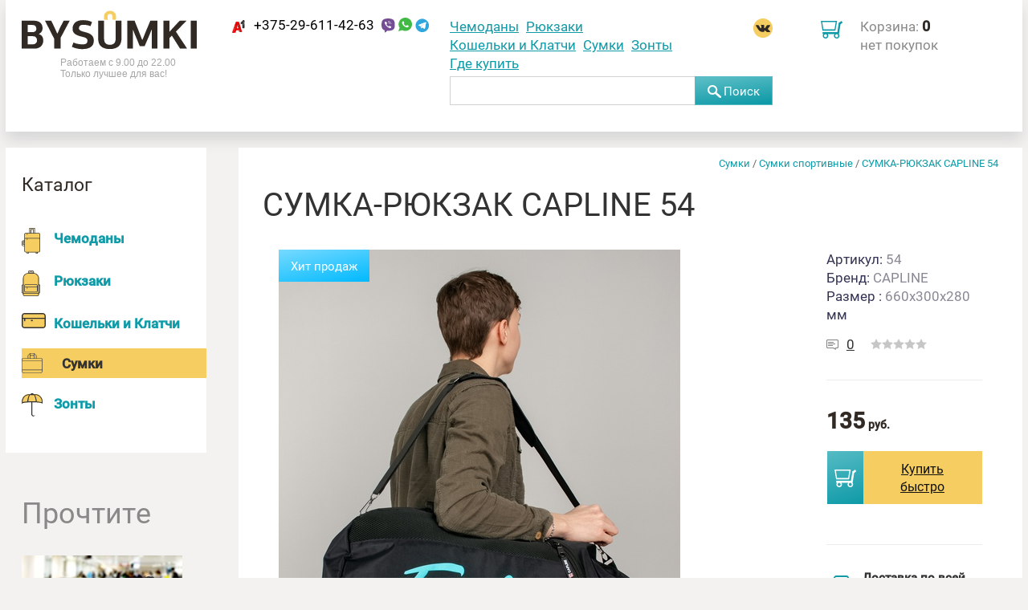

--- FILE ---
content_type: text/html; charset=utf-8
request_url: https://bysumki.by/sumki/sumki-sportivnie/sumka-ryukzak-capline-54
body_size: 44931
content:
<!DOCTYPE html>




<html lang="ru" xmlns="http://www.w3.org/1999/xhtml" xml:lang="ru">
<head>
  <title>Сумки спортивные - Магазин сумок Bysumki.by</title>
  <meta name="google-site-verification" content="JqWUAFzNjQEE-2i84GQt3FqyuiAO0KaBlSsDdwqUDrE" />
  <meta http-equiv="Content-Type" content="text/html; charset=utf-8" />
  <meta name="Description" content="СУМКА-РЮКЗАК CAPLINE №54"/>
  <meta name="Keywords" content="Купить спортивную сумку в Минске"/>
  <meta name="cmsmagazine" content="34d95923ac3a5d36978f0af72600d0fa">
  <meta name="yandex-verification" content="c0cf2d05cf5cd540" />
  <meta name="viewport" content="width=device-width, initial-scale=1, maximum-scale=1, user-scalable=yes" />
  <link rel="shortcut icon" href="/static/images/favicon.ico" type="image/x-icon" />
  

  


    
<meta property="og:title" content="СУМКА-РЮКЗАК CAPLINE 54">
<meta property="og:description" content="">
<meta property="og:url" content="https://bysumki.by/sumki/sumki-sportivnie/sumka-ryukzak-capline-54">
<meta property="og:locale" content="ru_RU">
    
<meta property="og:image" content="https://bysumki.by/files/cache/f9/b6/f9b6ac50ecd46664bc0854509d31cb09.jpg">
<meta property="og:image:width" content="968">
<meta property="og:image:height" content="1291">

<meta name="twitter:image:src" content="https://bysumki.by/files/cache/f9/b6/f9b6ac50ecd46664bc0854509d31cb09.jpg">


<meta name="twitter:card" content="summary_large_image">
<meta name="twitter:title" content="СУМКА-РЮКЗАК CAPLINE 54">
<meta name="twitter:description" content="">
<meta name="twitter:url" content="https://bysumki.by/sumki/sumki-sportivnie/sumka-ryukzak-capline-54">
<meta name="twitter:domain" content="bysumki.by">
    



  
  
  <link rel="stylesheet" href="/static/css/main.css?1666272707.2991104" />
  <link rel="stylesheet" href="/static/css/extra.css?1666272707.2981102" />

  
  

  

</head>
<body class="page__inner page__catitem" id="top">
  <div class="body__haze"></div>

  
<div class="block__phones_mobile">
    <div class="block__phones_mobile__wrapper">
        <div class="block__phones_mobile__title__wrapper">
            <div class="block__phones_mobile__title">
                Телефоны
            </div>
            <a class="block__phones_mobile__title__close">закрыть</a>
        </div>
        <div class="block__phones_mobile__menu">
            
    <div class="block__phones_mobile__phones">

      <div class="block__phones_mobile__phone block__phones_mobile__phone__a1">
        <a href="tel:+375-29-611-42-63" title="+375-29-611-42-63">+375-29-611-42-63</a>
        <span class="icon__viber"></span>
        <span class="icon__whatsapp"></span>
        <span class="icon__telegram"></span>
      </div>

      

      

    </div>

        </div>
    </div>
</div>


  <div class="mobile__navbar">
    <div class="mobile__navbar__wrapper">
      <div class="mobile__navbar__catalog_button">
        <button>
        
        <svg width="32" height="30" viewBox="0 0 32 30" fill="none" xmlns="http://www.w3.org/2000/svg">
<rect width="32" height="4" rx="2" fill="white"/>
<rect y="13" width="32" height="4" rx="2" fill="white"/>
<rect y="26" width="32" height="4" rx="2" fill="white"/>
</svg>

        <svg width="28" height="28" viewBox="0 0 28 28" fill="none" xmlns="http://www.w3.org/2000/svg">
<path fill-rule="evenodd" clip-rule="evenodd" d="M7.33314 11.8788C8.50471 13.0504 8.50471 14.9499 7.33314 16.1214L1.12143 22.3331C-0.0501441 23.5047 -0.0501448 25.4042 1.12143 26.5758L1.42423 26.8786C2.5958 28.0501 4.49529 28.0501 5.66687 26.8786L11.8786 20.6669C13.0501 19.4953 14.9496 19.4953 16.1212 20.6669L22.3331 26.8788C23.5047 28.0504 25.4042 28.0504 26.5758 26.8788L26.8786 26.576C28.0501 25.4044 28.0501 23.5049 26.8786 22.3333L20.6667 16.1214C19.4951 14.9499 19.4951 13.0504 20.6667 11.8788L26.8787 5.66676C28.0503 4.49519 28.0503 2.59569 26.8787 1.42412L26.5759 1.12132C25.4043 -0.0502529 23.5048 -0.0502519 22.3332 1.12132L16.1212 7.33335C14.9496 8.50492 13.0502 8.50492 11.8786 7.33335L5.66676 1.12153C4.49519 -0.0500447 2.59569 -0.0500453 1.42412 1.12153L1.12132 1.42433C-0.0502525 2.5959 -0.0502543 4.49539 1.12132 5.66696L7.33314 11.8788Z" fill="white"/>
</svg>


        </button>
      </div>
      <div class="mobile__navbar__logo">
          <a href="/" title="Магазин сумок Bysumki.by">
          <svg width="218" height="49" viewBox="0 0 218 49" fill="none" xmlns="http://www.w3.org/2000/svg">
<path d="M106.5 11.1V7.9C106.5 6.5 106.8 5.5 107.4 4.8C108 4.2 108.9 3.9 109.9 3.9C111 3.9 111.9 4.2 112.5 4.9C113.1 5.6 113.4 6.5 113.4 7.9V11.1H117V8C117 6.9 116.9 6 116.6 5.1C116.3 4.2 115.9 3.5 115.4 2.9C114.8 2.3 114.1 1.9 113.2 1.5C112.3 1.2 111.2 1 110 1C108.8 1 107.8 1.2 106.9 1.5C106 1.8 105.3 2.3 104.7 2.9C104.1 3.5 103.7 4.2 103.4 5.1C103.1 6 103 7 103 8V11.1H106.5Z" fill="#F6CD61" stroke="#F6CD61" stroke-miterlimit="10" stroke-linecap="round" stroke-linejoin="round"/>
<path fill-rule="evenodd" clip-rule="evenodd" d="M7.4 32.1001H13.7C15.6 32.1001 16.9 32.6001 17.8 33.6001C18.7 34.6001 19.1 35.8001 19.1 37.1001C19.1 38.5001 18.7 39.8001 17.8 40.7001C17 41.7001 15.6 42.2001 13.6 42.2001H7.4V32.1001ZM7.4 18.1001H13C14.9 18.1001 16.2 18.5001 17 19.4001C17.8 20.2001 18.2 21.4001 18.2 22.8001C18.2 24.2001 17.8 25.3001 16.9 26.0001C16 26.7001 14.7 27.1001 13 27.1001H7.4V18.1001ZM21.5 29.5001V29.2001C22.4 28.8001 23.1 28.3001 23.7 27.7001C24.3 27.1001 24.7 26.5001 25.1 25.9001C25.4 25.3001 25.7 24.6001 25.8 23.9001C25.9 23.2001 26 22.6001 26 22.1001C26 19.3001 25.1 17.1001 23.3 15.4001C21.5 13.7001 18.8 12.8001 15.2 12.8001H0V47.6001H15.9C17.5 47.6001 19 47.4001 20.3 46.9001C21.7 46.4001 22.8 45.8001 23.8 44.9001C24.8 44.0001 25.5 42.9001 26.1 41.7001C26.6 40.4001 26.9 39.1001 26.9 37.5001C26.9 37.0001 26.8 36.3001 26.7 35.5001C26.6 34.7001 26.3 34.0001 26 33.2001C25.6 32.4001 25.1 31.7001 24.4 31.1001C23.6 30.4001 22.6 29.9001 21.5 29.5001ZM40.4 35.1001V47.6001H48.4V34.2001C50.3 30.7001 52.2 27.1001 54.1 23.5001C56 19.9001 57.9 16.3001 59.8 12.8001H52.2L47.8 21.5001C47.2 22.6001 46.7 23.8001 46.2 25.1001C45.7 26.4001 45.1 27.6001 44.5 28.7001H44.2L41.1 21.8001C40.4 20.3001 39.7 18.8001 39 17.3001C38.3 15.8001 37.5 14.3001 36.8 12.8001H29L40.4 35.1001ZM76.6 12.1001C72.2 12.1001 68.9 13.1001 66.7 15.0001C64.5 16.9001 63.4 19.5001 63.4 22.7001C63.4 24.5001 63.7 26.0001 64.4 27.1001C65.1 28.2001 66 29.2001 67.2 29.9001C68.4 30.6001 69.8 31.2001 71.3 31.7001C72.9 32.2001 74.5 32.6001 76.2 33.0001C77 33.2001 77.8 33.5001 78.5 33.7001C79.2 33.9001 79.8 34.2001 80.3 34.6001C80.8 35.0001 81.2 35.4001 81.5 35.9001C81.8 36.4001 81.9 37.0001 81.9 37.7001C81.9 39.4001 81.4 40.6001 80.3 41.3001C79.3 42.0001 77.7 42.3001 75.7 42.3001C74.5 42.3001 72.9 42.2001 71 41.9001C69 41.6001 66.8 41.0001 64.4 40.0001L62.5 45.3001C63.5 45.8001 64.6 46.2001 65.7 46.6001C66.8 47.0001 67.9 47.2001 69 47.5001C70.1 47.7001 71.2 47.9001 72.3 48.0001C73.4 48.1001 74.3 48.2001 75.2 48.2001C80.1 48.2001 83.8 47.3001 86.2 45.5001C88.6 43.7001 89.8 41.1001 89.8 37.8001C89.8 35.7001 89.4 34.1001 88.7 32.8001C87.9 31.5001 87 30.5001 85.8 29.7001C84.6 28.9001 83.4 28.3001 82 27.9001C80.6 27.5001 79.4 27.1001 78.2 26.8001C77.3 26.6001 76.4 26.4001 75.6 26.1001C74.8 25.9001 74 25.6001 73.4 25.2001C72.8 24.8001 72.2 24.5001 71.9 24.0001C71.5 23.5001 71.3 23.0001 71.3 22.3001C71.3 20.8001 71.8 19.7001 72.7 19.0001C73.6 18.3001 74.9 17.9001 76.4 17.9001C77.7 17.9001 79.1 18.0001 80.7 18.2001C82.3 18.4001 84 18.9001 85.7 19.6001L87.6 14.5001C85.9 13.6001 84 13.0001 82.1 12.6001C80.1 12.3001 78.3 12.1001 76.6 12.1001ZM124.3 34.8001V12.8001H117V35.1001C117 37.8001 116.3 39.8001 115.1 41.0001C113.8 42.2001 112.1 42.8001 109.9 42.8001C107.5 42.8001 105.7 42.2001 104.5 41.0001C103.2 39.8001 102.6 37.8001 102.6 35.2001V12.8001H95.2V34.8001C95.2 36.9001 95.5 38.7001 96 40.4001C96.5 42.1001 97.4 43.5001 98.6 44.6001C99.8 45.7001 101.3 46.6001 103.1 47.2001C105 47.8001 107.2 48.1001 109.8 48.1001C112.3 48.1001 114.5 47.8001 116.3 47.2001C118.1 46.6001 119.6 45.7001 120.8 44.6001C122 43.5001 122.9 42.1001 123.4 40.4001C124 38.7001 124.3 36.8001 124.3 34.8001ZM161.7 24.1001H161.9V47.6001H169.1V12.8001H160.2C159.9 13.5001 159.5 14.4001 159.1 15.4001C158.7 16.4001 158.3 17.5001 157.8 18.5001C157.4 19.6001 157 20.6001 156.5 21.6001C156.1 22.6001 155.7 23.5001 155.4 24.2001C154.6 26.2001 153.8 28.2001 152.9 30.4001C152.1 32.5001 151.2 34.6001 150.4 36.5001H150C149.6 35.7001 149.2 34.7001 148.8 33.6001C148.4 32.5001 148 31.4001 147.5 30.3001L146.2 27.0001C145.8 25.9001 145.4 25.0001 145.1 24.1001L140.6 12.8001H131.4V47.6001H138.6V42.2001C138.6 40.2001 138.6 38.1001 138.6 36.0001C138.6 33.9001 138.6 31.8001 138.6 29.8001V24.4001H138.8L141 30.2001C141.5 31.2001 142 32.3001 142.5 33.6001C143 34.8001 143.6 36.1001 144.1 37.3001L145.6 41.1001C146.1 42.4001 146.6 43.5001 147 44.5001H153.1C153.5 43.5001 154 42.4001 154.5 41.2001L156.1 37.5001L157.7 33.8001C158.2 32.6001 158.7 31.5001 159.1 30.5001L161.7 24.1001ZM184.2 26.4001H183.9V12.8001H176.5V47.6001H183.9V34.5001L187 31.4001C188.7 34.1001 190.4 36.8001 192.1 39.5001C193.8 42.2001 195.5 44.9001 197.2 47.6001H206L192 26.4001L205.3 12.8001H196.7L186.4 23.9001L184.2 26.4001ZM210.6 47.6001H218V12.8001H210.6V47.6001Z" fill="#312924"/>
</svg>

          
          </a>
      </div>
      <div class="mobile__navbar__phones">
        <div class="mobile__navbar__phones__wrapper">
          
    <div class="header__phones">

      <div class="header__phone header__phone__a1">
        <a href="tel:+375-29-611-42-63" title="+375-29-611-42-63">+375-29-611-42-63</a>
        <span class="icon__viber"></span>
        <span class="icon__whatsapp"></span>
        <span class="icon__telegram"></span>
      </div>

      

      

    </div>

          
<div class="block__head__recall">
    <div class="block__head__recall__wrapper">

        <div class="block__head__recall__work_time">
            <p>Работаем с 9:00 до 22:00<br />Только лучшее для вас!</p>
        </div>

        <div class="block__head__recall__title">
            Заказать обратный звонок
        </div>

        <div class="block__head__recall__form">


            
            

            

            
            <form action="" method="post" class="contact-form">
            <input type='hidden' name='csrfmiddlewaretoken' value='YBBAIeeykhq4ifIxoaiiVhuCyZhxSD5mboeRf9IBa8a7preYuN6E9VcfBYhzP5Ez' />
            
                
                <div class="form-item form-item-name">
                    <input type="text" name="page_6170-field_0" placeholder="+375 (__) ___-__-__" required maxlength="200" id="id_page_6170-field_0" />
                    
                </div>
                
            
                <input type="hidden" name="page_6170-fhp_0" value="755f3e07af98378d38c4bcebeb2530e6" id="id_page_6170-fhp_0" />

<input type="hidden" name="page_6170-fhp_1" id="id_page_6170-fhp_1" />
            

                <div class="form-item form-item-submit">
                    <input type="submit" value="Отправить" name="field_recall_phone-send" />
                </div>
            </form>
            


        </div>

    </div>
</div>

        </div>
      </div>
      <div class="mobile__navbar__search">
        <div class="block block-search">
  <div class="block_container">
    
      <div class="block_title">
        <strong></strong>
      </div>
    
    <div class="block_content">
      
  <!-- block-search.html:content -->
  <input type='hidden' name='csrfmiddlewaretoken' value='YBBAIeeykhq4ifIxoaiiVhuCyZhxSD5mboeRf9IBa8a7preYuN6E9VcfBYhzP5Ez' />
   
  <form action="/search" method="get" class="sears top-search-form">
    <input type="text" name="q" class="top-search-input" value="" />
    <button type="submit">
      <svg width="17" height="16" viewBox="0 0 17 16" fill="none" xmlns="http://www.w3.org/2000/svg">
<path fill-rule="evenodd" clip-rule="evenodd" d="M9.37366 11.016C8.42877 11.6026 7.30783 11.9423 6.10576 11.9423C2.73364 11.9423 0 9.26893 0 5.97115C0 2.67338 2.73364 0 6.10576 0C9.47788 0 12.2115 2.67338 12.2115 5.97115C12.2115 7.13083 11.8735 8.21329 11.2885 9.12944L16.5454 13.6821C17.1049 14.1667 17.1557 15.0042 16.6589 15.5529C16.1621 16.1015 15.3058 16.1535 14.7463 15.6689L9.37366 11.016ZM10.1763 5.97106C10.1763 8.16958 8.35386 9.95183 6.10579 9.95183C3.85771 9.95183 2.03528 8.16958 2.03528 5.97106C2.03528 3.77254 3.85771 1.99029 6.10579 1.99029C8.35386 1.99029 10.1763 3.77254 10.1763 5.97106Z" fill="white"/>
</svg>
 Поиск
    </button>
  </form>
  <!-- ~ block-search.html:content -->
  <div class="top-search-results"></div>

    </div>
  </div>
</div>
      </div>
      <div class="mobile__navbar__search_link">
        <a href="/search?q=" title="Поиск">
          <svg width="27" height="25" viewBox="0 0 27 25" fill="none" xmlns="http://www.w3.org/2000/svg">
<path fill-rule="evenodd" clip-rule="evenodd" d="M14.9099 17.3309C13.4039 18.1981 11.624 18.6511 9.74364 18.5401C4.72328 18.2436 0.887606 14.0384 1.17641 9.14753C1.46522 4.25662 5.76914 0.532067 10.7895 0.828516C15.8098 1.12497 19.6455 5.33015 19.3567 10.2211C19.2519 11.9963 18.6181 13.6179 17.6131 14.9493L24.8293 21.7664C25.2308 22.1456 25.2405 22.7705 24.851 23.162L23.7305 24.2884C23.341 24.6799 22.6998 24.6899 22.2983 24.3106L14.9099 17.3309ZM16.9326 10.0778C16.7209 13.6644 13.5646 16.3958 9.88305 16.1784C6.20145 15.961 3.38862 12.8772 3.60041 9.29051C3.8122 5.70384 6.96842 2.9725 10.65 3.18989C14.3316 3.40729 17.1444 6.4911 16.9326 10.0778Z" fill="white"/>
</svg>

        </a>
      </div>
      <div class="mobile__navbar__phone">
        <a title="+375-29-611-42-63">
          <svg width="26" height="26" viewBox="0 0 26 26" fill="none" xmlns="http://www.w3.org/2000/svg">
<path d="M18.2402 9.43538C17.6514 9.44712 17.1775 9.30169 16.7779 8.89848C16.4866 8.60705 16.1871 8.32617 15.8876 8.04529C15.4621 7.66428 14.9798 7.5294 14.4492 7.79293C11.2657 9.37409 9.00001 11.719 8.31365 15.3533C8.14246 16.2451 8.33327 16.6537 9.09576 17.1483C9.3118 17.2858 9.52673 17.4138 9.74277 17.5512C10.6688 18.1416 10.9648 18.9593 10.4916 19.9536C9.91024 21.1618 9.23774 22.3232 8.58624 23.5013C8.42957 23.788 8.23313 24.0601 8.02619 24.3239C7.67136 24.7871 7.15894 24.9622 6.63581 24.8034C5.23268 24.3649 4.0155 23.646 3.19837 22.3627C2.82463 21.7745 3.03502 19.2245 3.19531 18.5639C5.54817 3.24549 16.5742 2.22703 17.8125 1.50674C18.6412 1.02617 19.4829 1.06132 20.3349 1.50714C21.3387 2.03088 22.1809 2.71732 22.8056 3.6592C23.3374 4.45874 23.2976 5.17224 22.6049 5.83797C21.5286 6.88404 20.4196 7.89563 19.298 8.87998C19.0137 9.13371 18.599 9.24951 18.2402 9.43538Z" fill="white"/>
</svg>

        </a>
      </div>
      <div class="mobile__navbar__shopcart">
        

<div class="header__shopcart">
  <svg width="27" height="22" viewBox="0 0 27 22" fill="none" xmlns="http://www.w3.org/2000/svg">
<path fill-rule="evenodd" clip-rule="evenodd" d="M2.22936 14.0899H20.5596L22.2936 2.96629V2.22472L23.0367 1.97753L26.0092 0L27 2.47191L24.5229 4.20225L22.789 15.573L22.5413 16.5618C23.0367 17.0562 23.2844 17.7978 23.2844 18.5393C23.2844 19.5281 22.789 20.2697 22.2936 21.0112C21.5505 21.7528 20.5596 22 19.8165 22C18.8257 22 18.0826 21.5056 17.3395 21.0112C16.5963 20.2697 16.3486 19.5281 16.3486 18.5393C16.3486 17.7978 16.5963 17.0562 17.0917 16.5618H8.66973C9.16514 17.0562 9.41284 17.7978 9.41284 18.5393C9.41284 19.5281 8.91743 20.2697 8.42202 21.0112C7.6789 21.7528 6.93578 22 5.94495 22C4.95413 22 4.21101 21.5056 3.46789 21.0112C2.97248 20.5169 2.47706 19.5281 2.47706 18.5393C2.47706 17.7978 2.72477 17.0562 3.22018 16.5618H2.22936V14.0899ZM0.990826 0H0L0.247706 0.988764L1.98165 11.618V12.3596H2.47706H17.5872H18.3303V11.618L20.0642 0.988764L20.3119 0H19.5688H0.990826ZM18.578 1.48315H1.73395L3.22018 10.382H17.0917L18.578 1.48315ZM21.055 17.3034C20.8073 16.809 20.3119 16.5618 19.8165 16.5618C19.3211 16.5618 18.578 16.809 18.3303 17.3034C18.0826 17.5506 17.8349 18.0449 17.8349 18.5393C17.8349 19.0337 18.0826 19.5281 18.3303 19.7753C18.578 20.2697 19.0734 20.5169 19.8165 20.5169C20.5596 20.5169 20.8073 20.2697 21.055 20.0225C21.3028 19.7753 21.5505 19.2809 21.5505 18.7865C21.5505 18.0449 21.3028 17.5506 21.055 17.3034ZM7.18349 17.3034C6.93578 16.809 6.44037 16.5618 5.94495 16.5618C5.44954 16.5618 4.95413 16.809 4.45872 17.3034C4.21101 17.5506 3.9633 18.0449 3.9633 18.5393C3.9633 19.0337 4.21101 19.5281 4.45872 19.7753C4.95413 20.2697 5.44954 20.5169 5.94495 20.5169C6.44037 20.5169 6.93578 20.2697 7.18349 20.0225C7.43119 19.7753 7.6789 19.2809 7.6789 18.7865C7.92661 18.0449 7.6789 17.5506 7.18349 17.3034Z" fill="#3DA4AB"/>
</svg>

  
  <div class="header__shopcart__title">
    <a href="/shopcart" title="Перейти в корзину" class="header__shopcart__title__link">Корзина:</a>
    <div class="header__shopcart__price">
      0
    </div>
    
    <div class="header__shopcart__empty">
      нет покупок
    </div>
    
  </div>
  
</div>
      </div>
    </div>

    
    <div class="mobile__navbar__catitem">
      <div class="mobile__navbar__catitem__wrapper">

        <div class="mobile__navbar__catitem__image">
          <a href="" title="">
          
            <img src="/files/cache/61/3c/613ceff815232c9a477180ab4c339efc.jpg" width="30" height="40" alt="" />
          
          </a>
        </div>

        <div class="mobile__navbar__catitem__title">
          <a href="/sumki/sumki-sportivnie/sumka-ryukzak-capline-54#top" title="СУМКА-РЮКЗАК CAPLINE 54">
            СУМКА-РЮКЗАК CAPLINE 54
          </a>
        </div>

        <div class="mobile__navbar__catitem__button">
          

    

    <div class="teaser__catitem__add_to_cart">
        <div class="button__add_to_shopcart">
            <a href="/shopcart/add?id=6884&amp;redirect=/sumki/sumki-sportivnie/sumka-ryukzak-capline-54&amp;title=%D0%A1%D0%A3%D0%9C%D0%9A%D0%90-%D0%A0%D0%AE%D0%9A%D0%97%D0%90%D0%9A%20CAPLINE%2054&amp;href=/sumki/sumki-sportivnie/sumka-ryukzak-capline-54&amp;price=135" title="Добавить в корзину" onclick="yaCounter14449846.reachGoal('Kupit'); return true;" id="id__add__to__cart" role="modal_open" modal="modal__add_to_cart">
                <svg width="27" height="22" viewBox="0 0 27 22" fill="none" xmlns="http://www.w3.org/2000/svg">
<path fill-rule="evenodd" clip-rule="evenodd" d="M2.22936 14.0899H20.5596L22.2936 2.96629V2.22472L23.0367 1.97753L26.0092 0L27 2.47191L24.5229 4.20225L22.789 15.573L22.5413 16.5618C23.0367 17.0562 23.2844 17.7978 23.2844 18.5393C23.2844 19.5281 22.789 20.2697 22.2936 21.0112C21.5505 21.7528 20.5596 22 19.8165 22C18.8257 22 18.0826 21.5056 17.3395 21.0112C16.5963 20.2697 16.3486 19.5281 16.3486 18.5393C16.3486 17.7978 16.5963 17.0562 17.0917 16.5618H8.66973C9.16514 17.0562 9.41284 17.7978 9.41284 18.5393C9.41284 19.5281 8.91743 20.2697 8.42202 21.0112C7.6789 21.7528 6.93578 22 5.94495 22C4.95413 22 4.21101 21.5056 3.46789 21.0112C2.97248 20.5169 2.47706 19.5281 2.47706 18.5393C2.47706 17.7978 2.72477 17.0562 3.22018 16.5618H2.22936V14.0899ZM0.990826 0H0L0.247706 0.988764L1.98165 11.618V12.3596H2.47706H17.5872H18.3303V11.618L20.0642 0.988764L20.3119 0H19.5688H0.990826ZM18.578 1.48315H1.73395L3.22018 10.382H17.0917L18.578 1.48315ZM21.055 17.3034C20.8073 16.809 20.3119 16.5618 19.8165 16.5618C19.3211 16.5618 18.578 16.809 18.3303 17.3034C18.0826 17.5506 17.8349 18.0449 17.8349 18.5393C17.8349 19.0337 18.0826 19.5281 18.3303 19.7753C18.578 20.2697 19.0734 20.5169 19.8165 20.5169C20.5596 20.5169 20.8073 20.2697 21.055 20.0225C21.3028 19.7753 21.5505 19.2809 21.5505 18.7865C21.5505 18.0449 21.3028 17.5506 21.055 17.3034ZM7.18349 17.3034C6.93578 16.809 6.44037 16.5618 5.94495 16.5618C5.44954 16.5618 4.95413 16.809 4.45872 17.3034C4.21101 17.5506 3.9633 18.0449 3.9633 18.5393C3.9633 19.0337 4.21101 19.5281 4.45872 19.7753C4.95413 20.2697 5.44954 20.5169 5.94495 20.5169C6.44037 20.5169 6.93578 20.2697 7.18349 20.0225C7.43119 19.7753 7.6789 19.2809 7.6789 18.7865C7.92661 18.0449 7.6789 17.5506 7.18349 17.3034Z" fill="#3DA4AB"/>
</svg>

            </a>
            <div role="modal_open" modal="modal__offer_request" page_id="6884" id="id__buy__fast">

            
            Купить <span>быстро</span>
            
            </div>
        </div>
    </div>
    

        </div>

      </div>
    </div>
    

  </div>

  <div class="header">
    <div class="header__wrapper">

      <div class="header__logo">
        <div class="header__logo__image">
          <a href="/" title="Магазин сумок Bysumki.by">
            
            <svg width="218" height="49" viewBox="0 0 218 49" fill="none" xmlns="http://www.w3.org/2000/svg">
<path d="M106.5 11.1V7.9C106.5 6.5 106.8 5.5 107.4 4.8C108 4.2 108.9 3.9 109.9 3.9C111 3.9 111.9 4.2 112.5 4.9C113.1 5.6 113.4 6.5 113.4 7.9V11.1H117V8C117 6.9 116.9 6 116.6 5.1C116.3 4.2 115.9 3.5 115.4 2.9C114.8 2.3 114.1 1.9 113.2 1.5C112.3 1.2 111.2 1 110 1C108.8 1 107.8 1.2 106.9 1.5C106 1.8 105.3 2.3 104.7 2.9C104.1 3.5 103.7 4.2 103.4 5.1C103.1 6 103 7 103 8V11.1H106.5Z" fill="#F6CD61" stroke="#F6CD61" stroke-miterlimit="10" stroke-linecap="round" stroke-linejoin="round"/>
<path fill-rule="evenodd" clip-rule="evenodd" d="M7.4 32.1001H13.7C15.6 32.1001 16.9 32.6001 17.8 33.6001C18.7 34.6001 19.1 35.8001 19.1 37.1001C19.1 38.5001 18.7 39.8001 17.8 40.7001C17 41.7001 15.6 42.2001 13.6 42.2001H7.4V32.1001ZM7.4 18.1001H13C14.9 18.1001 16.2 18.5001 17 19.4001C17.8 20.2001 18.2 21.4001 18.2 22.8001C18.2 24.2001 17.8 25.3001 16.9 26.0001C16 26.7001 14.7 27.1001 13 27.1001H7.4V18.1001ZM21.5 29.5001V29.2001C22.4 28.8001 23.1 28.3001 23.7 27.7001C24.3 27.1001 24.7 26.5001 25.1 25.9001C25.4 25.3001 25.7 24.6001 25.8 23.9001C25.9 23.2001 26 22.6001 26 22.1001C26 19.3001 25.1 17.1001 23.3 15.4001C21.5 13.7001 18.8 12.8001 15.2 12.8001H0V47.6001H15.9C17.5 47.6001 19 47.4001 20.3 46.9001C21.7 46.4001 22.8 45.8001 23.8 44.9001C24.8 44.0001 25.5 42.9001 26.1 41.7001C26.6 40.4001 26.9 39.1001 26.9 37.5001C26.9 37.0001 26.8 36.3001 26.7 35.5001C26.6 34.7001 26.3 34.0001 26 33.2001C25.6 32.4001 25.1 31.7001 24.4 31.1001C23.6 30.4001 22.6 29.9001 21.5 29.5001ZM40.4 35.1001V47.6001H48.4V34.2001C50.3 30.7001 52.2 27.1001 54.1 23.5001C56 19.9001 57.9 16.3001 59.8 12.8001H52.2L47.8 21.5001C47.2 22.6001 46.7 23.8001 46.2 25.1001C45.7 26.4001 45.1 27.6001 44.5 28.7001H44.2L41.1 21.8001C40.4 20.3001 39.7 18.8001 39 17.3001C38.3 15.8001 37.5 14.3001 36.8 12.8001H29L40.4 35.1001ZM76.6 12.1001C72.2 12.1001 68.9 13.1001 66.7 15.0001C64.5 16.9001 63.4 19.5001 63.4 22.7001C63.4 24.5001 63.7 26.0001 64.4 27.1001C65.1 28.2001 66 29.2001 67.2 29.9001C68.4 30.6001 69.8 31.2001 71.3 31.7001C72.9 32.2001 74.5 32.6001 76.2 33.0001C77 33.2001 77.8 33.5001 78.5 33.7001C79.2 33.9001 79.8 34.2001 80.3 34.6001C80.8 35.0001 81.2 35.4001 81.5 35.9001C81.8 36.4001 81.9 37.0001 81.9 37.7001C81.9 39.4001 81.4 40.6001 80.3 41.3001C79.3 42.0001 77.7 42.3001 75.7 42.3001C74.5 42.3001 72.9 42.2001 71 41.9001C69 41.6001 66.8 41.0001 64.4 40.0001L62.5 45.3001C63.5 45.8001 64.6 46.2001 65.7 46.6001C66.8 47.0001 67.9 47.2001 69 47.5001C70.1 47.7001 71.2 47.9001 72.3 48.0001C73.4 48.1001 74.3 48.2001 75.2 48.2001C80.1 48.2001 83.8 47.3001 86.2 45.5001C88.6 43.7001 89.8 41.1001 89.8 37.8001C89.8 35.7001 89.4 34.1001 88.7 32.8001C87.9 31.5001 87 30.5001 85.8 29.7001C84.6 28.9001 83.4 28.3001 82 27.9001C80.6 27.5001 79.4 27.1001 78.2 26.8001C77.3 26.6001 76.4 26.4001 75.6 26.1001C74.8 25.9001 74 25.6001 73.4 25.2001C72.8 24.8001 72.2 24.5001 71.9 24.0001C71.5 23.5001 71.3 23.0001 71.3 22.3001C71.3 20.8001 71.8 19.7001 72.7 19.0001C73.6 18.3001 74.9 17.9001 76.4 17.9001C77.7 17.9001 79.1 18.0001 80.7 18.2001C82.3 18.4001 84 18.9001 85.7 19.6001L87.6 14.5001C85.9 13.6001 84 13.0001 82.1 12.6001C80.1 12.3001 78.3 12.1001 76.6 12.1001ZM124.3 34.8001V12.8001H117V35.1001C117 37.8001 116.3 39.8001 115.1 41.0001C113.8 42.2001 112.1 42.8001 109.9 42.8001C107.5 42.8001 105.7 42.2001 104.5 41.0001C103.2 39.8001 102.6 37.8001 102.6 35.2001V12.8001H95.2V34.8001C95.2 36.9001 95.5 38.7001 96 40.4001C96.5 42.1001 97.4 43.5001 98.6 44.6001C99.8 45.7001 101.3 46.6001 103.1 47.2001C105 47.8001 107.2 48.1001 109.8 48.1001C112.3 48.1001 114.5 47.8001 116.3 47.2001C118.1 46.6001 119.6 45.7001 120.8 44.6001C122 43.5001 122.9 42.1001 123.4 40.4001C124 38.7001 124.3 36.8001 124.3 34.8001ZM161.7 24.1001H161.9V47.6001H169.1V12.8001H160.2C159.9 13.5001 159.5 14.4001 159.1 15.4001C158.7 16.4001 158.3 17.5001 157.8 18.5001C157.4 19.6001 157 20.6001 156.5 21.6001C156.1 22.6001 155.7 23.5001 155.4 24.2001C154.6 26.2001 153.8 28.2001 152.9 30.4001C152.1 32.5001 151.2 34.6001 150.4 36.5001H150C149.6 35.7001 149.2 34.7001 148.8 33.6001C148.4 32.5001 148 31.4001 147.5 30.3001L146.2 27.0001C145.8 25.9001 145.4 25.0001 145.1 24.1001L140.6 12.8001H131.4V47.6001H138.6V42.2001C138.6 40.2001 138.6 38.1001 138.6 36.0001C138.6 33.9001 138.6 31.8001 138.6 29.8001V24.4001H138.8L141 30.2001C141.5 31.2001 142 32.3001 142.5 33.6001C143 34.8001 143.6 36.1001 144.1 37.3001L145.6 41.1001C146.1 42.4001 146.6 43.5001 147 44.5001H153.1C153.5 43.5001 154 42.4001 154.5 41.2001L156.1 37.5001L157.7 33.8001C158.2 32.6001 158.7 31.5001 159.1 30.5001L161.7 24.1001ZM184.2 26.4001H183.9V12.8001H176.5V47.6001H183.9V34.5001L187 31.4001C188.7 34.1001 190.4 36.8001 192.1 39.5001C193.8 42.2001 195.5 44.9001 197.2 47.6001H206L192 26.4001L205.3 12.8001H196.7L186.4 23.9001L184.2 26.4001ZM210.6 47.6001H218V12.8001H210.6V47.6001Z" fill="#312924"/>
</svg>

          </a>
        </div>
        <div class="header__logo__description">
        
          <p>Работаем с 9.00 до 22.00 <br />Только лучшее для вас!</p>
        
        </div>
      </div>


      <div class="header__contact">
        
    <div class="header__phones">

      <div class="header__phone header__phone__a1">
        <a href="tel:+375-29-611-42-63" title="+375-29-611-42-63">+375-29-611-42-63</a>
        <span class="icon__viber"></span>
        <span class="icon__whatsapp"></span>
        <span class="icon__telegram"></span>
      </div>

      

      

    </div>

      </div>

      <div class="header__info">
        <div class="header__menu">
          

          
          <div class="header__menu__item">
              <a href="/chemodany" title="Чемоданы" class="header__menu__link">Чемоданы</a>
          </div>
          
          <div class="header__menu__item">
              <a href="/ryukzaki" title="Рюкзаки" class="header__menu__link">Рюкзаки</a>
          </div>
          
          <div class="header__menu__item">
              <a href="/koshelki-i-klatchi" title="Кошельки и Клатчи" class="header__menu__link">Кошельки и Клатчи</a>
          </div>
          
          <div class="header__menu__item">
              <a href="/sumki" title="Сумки" class="header__menu__link">Сумки</a>
          </div>
          
          <div class="header__menu__item">
              <a href="/zonty" title="Зонты" class="header__menu__link">Зонты</a>
          </div>
          
          <div class="header__menu__item">
              <a href="/buy" title="Где купить" class="header__menu__link">Где купить</a>
          </div>
          
        </div>
        <div class="header__social_links">
            
            
            <a href="https://vk.com/easy_bags" title="" class="icon__vk"></a>
        </div>
        <div class="header__search">
          <div class="block block-search">
  <div class="block_container">
    
      <div class="block_title">
        <strong></strong>
      </div>
    
    <div class="block_content">
      
  <!-- block-search.html:content -->
  <input type='hidden' name='csrfmiddlewaretoken' value='YBBAIeeykhq4ifIxoaiiVhuCyZhxSD5mboeRf9IBa8a7preYuN6E9VcfBYhzP5Ez' />
   
  <form action="/search" method="get" class="sears top-search-form">
    <input type="text" name="q" class="top-search-input" value="" />
    <button type="submit">
      <svg width="17" height="16" viewBox="0 0 17 16" fill="none" xmlns="http://www.w3.org/2000/svg">
<path fill-rule="evenodd" clip-rule="evenodd" d="M9.37366 11.016C8.42877 11.6026 7.30783 11.9423 6.10576 11.9423C2.73364 11.9423 0 9.26893 0 5.97115C0 2.67338 2.73364 0 6.10576 0C9.47788 0 12.2115 2.67338 12.2115 5.97115C12.2115 7.13083 11.8735 8.21329 11.2885 9.12944L16.5454 13.6821C17.1049 14.1667 17.1557 15.0042 16.6589 15.5529C16.1621 16.1015 15.3058 16.1535 14.7463 15.6689L9.37366 11.016ZM10.1763 5.97106C10.1763 8.16958 8.35386 9.95183 6.10579 9.95183C3.85771 9.95183 2.03528 8.16958 2.03528 5.97106C2.03528 3.77254 3.85771 1.99029 6.10579 1.99029C8.35386 1.99029 10.1763 3.77254 10.1763 5.97106Z" fill="white"/>
</svg>
 Поиск
    </button>
  </form>
  <!-- ~ block-search.html:content -->
  <div class="top-search-results"></div>

    </div>
  </div>
</div>
        </div>
      </div>

      

<div class="header__shopcart">
  <svg width="27" height="22" viewBox="0 0 27 22" fill="none" xmlns="http://www.w3.org/2000/svg">
<path fill-rule="evenodd" clip-rule="evenodd" d="M2.22936 14.0899H20.5596L22.2936 2.96629V2.22472L23.0367 1.97753L26.0092 0L27 2.47191L24.5229 4.20225L22.789 15.573L22.5413 16.5618C23.0367 17.0562 23.2844 17.7978 23.2844 18.5393C23.2844 19.5281 22.789 20.2697 22.2936 21.0112C21.5505 21.7528 20.5596 22 19.8165 22C18.8257 22 18.0826 21.5056 17.3395 21.0112C16.5963 20.2697 16.3486 19.5281 16.3486 18.5393C16.3486 17.7978 16.5963 17.0562 17.0917 16.5618H8.66973C9.16514 17.0562 9.41284 17.7978 9.41284 18.5393C9.41284 19.5281 8.91743 20.2697 8.42202 21.0112C7.6789 21.7528 6.93578 22 5.94495 22C4.95413 22 4.21101 21.5056 3.46789 21.0112C2.97248 20.5169 2.47706 19.5281 2.47706 18.5393C2.47706 17.7978 2.72477 17.0562 3.22018 16.5618H2.22936V14.0899ZM0.990826 0H0L0.247706 0.988764L1.98165 11.618V12.3596H2.47706H17.5872H18.3303V11.618L20.0642 0.988764L20.3119 0H19.5688H0.990826ZM18.578 1.48315H1.73395L3.22018 10.382H17.0917L18.578 1.48315ZM21.055 17.3034C20.8073 16.809 20.3119 16.5618 19.8165 16.5618C19.3211 16.5618 18.578 16.809 18.3303 17.3034C18.0826 17.5506 17.8349 18.0449 17.8349 18.5393C17.8349 19.0337 18.0826 19.5281 18.3303 19.7753C18.578 20.2697 19.0734 20.5169 19.8165 20.5169C20.5596 20.5169 20.8073 20.2697 21.055 20.0225C21.3028 19.7753 21.5505 19.2809 21.5505 18.7865C21.5505 18.0449 21.3028 17.5506 21.055 17.3034ZM7.18349 17.3034C6.93578 16.809 6.44037 16.5618 5.94495 16.5618C5.44954 16.5618 4.95413 16.809 4.45872 17.3034C4.21101 17.5506 3.9633 18.0449 3.9633 18.5393C3.9633 19.0337 4.21101 19.5281 4.45872 19.7753C4.95413 20.2697 5.44954 20.5169 5.94495 20.5169C6.44037 20.5169 6.93578 20.2697 7.18349 20.0225C7.43119 19.7753 7.6789 19.2809 7.6789 18.7865C7.92661 18.0449 7.6789 17.5506 7.18349 17.3034Z" fill="#3DA4AB"/>
</svg>

  
  <div class="header__shopcart__title">
    <a href="/shopcart" title="Перейти в корзину" class="header__shopcart__title__link">Корзина:</a>
    <div class="header__shopcart__price">
      0
    </div>
    
    <div class="header__shopcart__empty">
      нет покупок
    </div>
    
  </div>
  
</div>

    </div>
  </div>

  <div class="main">
    <div class="main__left_side">
    
      
<div class="menu_catalog">
    <div class="menu_catalog__logo">
        <a href="/" title="Магазин сумок Bysumki.by">
            
            <svg width="218" height="49" viewBox="0 0 218 49" fill="none" xmlns="http://www.w3.org/2000/svg">
<path d="M106.5 11.1V7.9C106.5 6.5 106.8 5.5 107.4 4.8C108 4.2 108.9 3.9 109.9 3.9C111 3.9 111.9 4.2 112.5 4.9C113.1 5.6 113.4 6.5 113.4 7.9V11.1H117V8C117 6.9 116.9 6 116.6 5.1C116.3 4.2 115.9 3.5 115.4 2.9C114.8 2.3 114.1 1.9 113.2 1.5C112.3 1.2 111.2 1 110 1C108.8 1 107.8 1.2 106.9 1.5C106 1.8 105.3 2.3 104.7 2.9C104.1 3.5 103.7 4.2 103.4 5.1C103.1 6 103 7 103 8V11.1H106.5Z" fill="#F6CD61" stroke="#F6CD61" stroke-miterlimit="10" stroke-linecap="round" stroke-linejoin="round"/>
<path fill-rule="evenodd" clip-rule="evenodd" d="M7.4 32.1001H13.7C15.6 32.1001 16.9 32.6001 17.8 33.6001C18.7 34.6001 19.1 35.8001 19.1 37.1001C19.1 38.5001 18.7 39.8001 17.8 40.7001C17 41.7001 15.6 42.2001 13.6 42.2001H7.4V32.1001ZM7.4 18.1001H13C14.9 18.1001 16.2 18.5001 17 19.4001C17.8 20.2001 18.2 21.4001 18.2 22.8001C18.2 24.2001 17.8 25.3001 16.9 26.0001C16 26.7001 14.7 27.1001 13 27.1001H7.4V18.1001ZM21.5 29.5001V29.2001C22.4 28.8001 23.1 28.3001 23.7 27.7001C24.3 27.1001 24.7 26.5001 25.1 25.9001C25.4 25.3001 25.7 24.6001 25.8 23.9001C25.9 23.2001 26 22.6001 26 22.1001C26 19.3001 25.1 17.1001 23.3 15.4001C21.5 13.7001 18.8 12.8001 15.2 12.8001H0V47.6001H15.9C17.5 47.6001 19 47.4001 20.3 46.9001C21.7 46.4001 22.8 45.8001 23.8 44.9001C24.8 44.0001 25.5 42.9001 26.1 41.7001C26.6 40.4001 26.9 39.1001 26.9 37.5001C26.9 37.0001 26.8 36.3001 26.7 35.5001C26.6 34.7001 26.3 34.0001 26 33.2001C25.6 32.4001 25.1 31.7001 24.4 31.1001C23.6 30.4001 22.6 29.9001 21.5 29.5001ZM40.4 35.1001V47.6001H48.4V34.2001C50.3 30.7001 52.2 27.1001 54.1 23.5001C56 19.9001 57.9 16.3001 59.8 12.8001H52.2L47.8 21.5001C47.2 22.6001 46.7 23.8001 46.2 25.1001C45.7 26.4001 45.1 27.6001 44.5 28.7001H44.2L41.1 21.8001C40.4 20.3001 39.7 18.8001 39 17.3001C38.3 15.8001 37.5 14.3001 36.8 12.8001H29L40.4 35.1001ZM76.6 12.1001C72.2 12.1001 68.9 13.1001 66.7 15.0001C64.5 16.9001 63.4 19.5001 63.4 22.7001C63.4 24.5001 63.7 26.0001 64.4 27.1001C65.1 28.2001 66 29.2001 67.2 29.9001C68.4 30.6001 69.8 31.2001 71.3 31.7001C72.9 32.2001 74.5 32.6001 76.2 33.0001C77 33.2001 77.8 33.5001 78.5 33.7001C79.2 33.9001 79.8 34.2001 80.3 34.6001C80.8 35.0001 81.2 35.4001 81.5 35.9001C81.8 36.4001 81.9 37.0001 81.9 37.7001C81.9 39.4001 81.4 40.6001 80.3 41.3001C79.3 42.0001 77.7 42.3001 75.7 42.3001C74.5 42.3001 72.9 42.2001 71 41.9001C69 41.6001 66.8 41.0001 64.4 40.0001L62.5 45.3001C63.5 45.8001 64.6 46.2001 65.7 46.6001C66.8 47.0001 67.9 47.2001 69 47.5001C70.1 47.7001 71.2 47.9001 72.3 48.0001C73.4 48.1001 74.3 48.2001 75.2 48.2001C80.1 48.2001 83.8 47.3001 86.2 45.5001C88.6 43.7001 89.8 41.1001 89.8 37.8001C89.8 35.7001 89.4 34.1001 88.7 32.8001C87.9 31.5001 87 30.5001 85.8 29.7001C84.6 28.9001 83.4 28.3001 82 27.9001C80.6 27.5001 79.4 27.1001 78.2 26.8001C77.3 26.6001 76.4 26.4001 75.6 26.1001C74.8 25.9001 74 25.6001 73.4 25.2001C72.8 24.8001 72.2 24.5001 71.9 24.0001C71.5 23.5001 71.3 23.0001 71.3 22.3001C71.3 20.8001 71.8 19.7001 72.7 19.0001C73.6 18.3001 74.9 17.9001 76.4 17.9001C77.7 17.9001 79.1 18.0001 80.7 18.2001C82.3 18.4001 84 18.9001 85.7 19.6001L87.6 14.5001C85.9 13.6001 84 13.0001 82.1 12.6001C80.1 12.3001 78.3 12.1001 76.6 12.1001ZM124.3 34.8001V12.8001H117V35.1001C117 37.8001 116.3 39.8001 115.1 41.0001C113.8 42.2001 112.1 42.8001 109.9 42.8001C107.5 42.8001 105.7 42.2001 104.5 41.0001C103.2 39.8001 102.6 37.8001 102.6 35.2001V12.8001H95.2V34.8001C95.2 36.9001 95.5 38.7001 96 40.4001C96.5 42.1001 97.4 43.5001 98.6 44.6001C99.8 45.7001 101.3 46.6001 103.1 47.2001C105 47.8001 107.2 48.1001 109.8 48.1001C112.3 48.1001 114.5 47.8001 116.3 47.2001C118.1 46.6001 119.6 45.7001 120.8 44.6001C122 43.5001 122.9 42.1001 123.4 40.4001C124 38.7001 124.3 36.8001 124.3 34.8001ZM161.7 24.1001H161.9V47.6001H169.1V12.8001H160.2C159.9 13.5001 159.5 14.4001 159.1 15.4001C158.7 16.4001 158.3 17.5001 157.8 18.5001C157.4 19.6001 157 20.6001 156.5 21.6001C156.1 22.6001 155.7 23.5001 155.4 24.2001C154.6 26.2001 153.8 28.2001 152.9 30.4001C152.1 32.5001 151.2 34.6001 150.4 36.5001H150C149.6 35.7001 149.2 34.7001 148.8 33.6001C148.4 32.5001 148 31.4001 147.5 30.3001L146.2 27.0001C145.8 25.9001 145.4 25.0001 145.1 24.1001L140.6 12.8001H131.4V47.6001H138.6V42.2001C138.6 40.2001 138.6 38.1001 138.6 36.0001C138.6 33.9001 138.6 31.8001 138.6 29.8001V24.4001H138.8L141 30.2001C141.5 31.2001 142 32.3001 142.5 33.6001C143 34.8001 143.6 36.1001 144.1 37.3001L145.6 41.1001C146.1 42.4001 146.6 43.5001 147 44.5001H153.1C153.5 43.5001 154 42.4001 154.5 41.2001L156.1 37.5001L157.7 33.8001C158.2 32.6001 158.7 31.5001 159.1 30.5001L161.7 24.1001ZM184.2 26.4001H183.9V12.8001H176.5V47.6001H183.9V34.5001L187 31.4001C188.7 34.1001 190.4 36.8001 192.1 39.5001C193.8 42.2001 195.5 44.9001 197.2 47.6001H206L192 26.4001L205.3 12.8001H196.7L186.4 23.9001L184.2 26.4001ZM210.6 47.6001H218V12.8001H210.6V47.6001Z" fill="#312924"/>
</svg>

        </a>
    </div>
    <div class="menu_catalog__button">
        <button>
            <svg width="28" height="28" viewBox="0 0 28 28" fill="none" xmlns="http://www.w3.org/2000/svg">
<path fill-rule="evenodd" clip-rule="evenodd" d="M7.33314 11.8788C8.50471 13.0504 8.50471 14.9499 7.33314 16.1214L1.12143 22.3331C-0.0501441 23.5047 -0.0501448 25.4042 1.12143 26.5758L1.42423 26.8786C2.5958 28.0501 4.49529 28.0501 5.66687 26.8786L11.8786 20.6669C13.0501 19.4953 14.9496 19.4953 16.1212 20.6669L22.3331 26.8788C23.5047 28.0504 25.4042 28.0504 26.5758 26.8788L26.8786 26.576C28.0501 25.4044 28.0501 23.5049 26.8786 22.3333L20.6667 16.1214C19.4951 14.9499 19.4951 13.0504 20.6667 11.8788L26.8787 5.66676C28.0503 4.49519 28.0503 2.59569 26.8787 1.42412L26.5759 1.12132C25.4043 -0.0502529 23.5048 -0.0502519 22.3332 1.12132L16.1212 7.33335C14.9496 8.50492 13.0502 8.50492 11.8786 7.33335L5.66676 1.12153C4.49519 -0.0500447 2.59569 -0.0500453 1.42412 1.12153L1.12132 1.42433C-0.0502525 2.5959 -0.0502543 4.49539 1.12132 5.66696L7.33314 11.8788Z" fill="white"/>
</svg>

        </button>
    </div>
    <div class="menu_catalog__title__wrapper">
        <div class="menu_catalog__title">
            Каталог
        </div>
        <a class="menu_catalog__title__close">закрыть</a>
    </div>
    <div class="menu_catalog__menu">
        
        
        


    
    
    
    <div class="navigation__items" data-level="0" data-parent_id="None">
      <div class="navigation__items__level_0" data-level="0">
        <div class="navigation__items__level_0__wrapper" data-level="0">
        
    
          
              
          
          <div class="navigation__item__level_0 navigation__item has_children" data-id="669" data-target="[data-parent_id='669']">

              <div class="navigation__item__level_0__wrapper" data-id="669">
                <div class="navigation__item__link__wrapper" data-id="669" data-parent_id="None">
                  <a href="/chemodany" title="Чемоданы">
                  <img src="/files/files/page/669/ico-chemodany.svg" alt="" />
                  
                  Чемоданы
                  </a>
                  <span class="navigation__item__expander" data-target="[data-parent_id='669']"></span>
                </div>
                
                <div class="navigation__item__children__wrapper" data-id="669">
                    


    
    
    
    <div class="navigation__items" data-level="1" data-parent_id="669">
      <div class="navigation__items__level_1" data-level="1">
        <div class="navigation__items__level_1__wrapper" data-level="1">
        
    
          
              
          
          <div class="navigation__item__level_1 navigation__item" data-id="3298" data-target="[data-parent_id='3298']">

              <div class="navigation__item__level_1__wrapper" data-id="3298">
                <div class="navigation__item__link__wrapper" data-id="3298" data-parent_id="669">
                  <a href="/chemodany/plastikovye" title="Чемоданы пластиковые">
                  
                  
                  Чемоданы пластиковые
                  </a>
                  
                </div>
                
                <div class="navigation__item__children__wrapper" data-id="3298">
                    



                </div>
                
              </div>
            </div>
    
    
    
    
          
              
          
          <div class="navigation__item__level_1 navigation__item" data-id="3300" data-target="[data-parent_id='3300']">

              <div class="navigation__item__level_1__wrapper" data-id="3300">
                <div class="navigation__item__link__wrapper" data-id="3300" data-parent_id="669">
                  <a href="/chemodany/tekstilnye" title="Чемоданы текстильные">
                  
                  
                  Чемоданы текстильные
                  </a>
                  
                </div>
                
                <div class="navigation__item__children__wrapper" data-id="3300">
                    



                </div>
                
              </div>
            </div>
    
    
    
    
          
              
          
          <div class="navigation__item__level_1 navigation__item" data-id="3165" data-target="[data-parent_id='3165']">

              <div class="navigation__item__level_1__wrapper" data-id="3165">
                <div class="navigation__item__link__wrapper" data-id="3165" data-parent_id="669">
                  <a href="/chemodany/detskie" title="Чемоданы детские">
                  
                  
                  Чемоданы детские
                  </a>
                  
                </div>
                
                <div class="navigation__item__children__wrapper" data-id="3165">
                    



                </div>
                
              </div>
            </div>
    
    
    
    
          
              
          
          <div class="navigation__item__level_1 navigation__item" data-id="3322" data-target="[data-parent_id='3322']">

              <div class="navigation__item__level_1__wrapper" data-id="3322">
                <div class="navigation__item__link__wrapper" data-id="3322" data-parent_id="669">
                  <a href="/chemodany/portpledyi" title="Портпледы">
                  
                  
                  Портпледы
                  </a>
                  
                </div>
                
                <div class="navigation__item__children__wrapper" data-id="3322">
                    



                </div>
                
              </div>
            </div>
    
    
    
    
          
              
          
          <div class="navigation__item__level_1 navigation__item" data-id="4139" data-target="[data-parent_id='4139']">

              <div class="navigation__item__level_1__wrapper" data-id="4139">
                <div class="navigation__item__link__wrapper" data-id="4139" data-parent_id="669">
                  <a href="/chemodany/chehlyi-dlya-chemodanov" title="Чехлы для чемоданов">
                  
                  
                  Чехлы для чемоданов
                  </a>
                  
                </div>
                
                <div class="navigation__item__children__wrapper" data-id="4139">
                    



                </div>
                
              </div>
            </div>
    
    
    
    
          
              
          
          <div class="navigation__item__level_1 navigation__item" data-id="4303" data-target="[data-parent_id='4303']">

              <div class="navigation__item__level_1__wrapper" data-id="4303">
                <div class="navigation__item__link__wrapper" data-id="4303" data-parent_id="669">
                  <a href="/chemodany/kejs-pilotyi-i-ryukzaki-na-kolesah" title="Кейс пилоты и Рюкзаки на колесах">
                  
                  
                  Кейс пилоты и Рюкзаки на колесах
                  </a>
                  
                </div>
                
                <div class="navigation__item__children__wrapper" data-id="4303">
                    



                </div>
                
              </div>
            </div>
    
        </div>
      </div>
    </div>
    
    


                </div>
                
              </div>
            </div>
    
    
    
    
          
              
          
          <div class="navigation__item__level_0 navigation__item has_children" data-id="1021" data-target="[data-parent_id='1021']">

              <div class="navigation__item__level_0__wrapper" data-id="1021">
                <div class="navigation__item__link__wrapper" data-id="1021" data-parent_id="None">
                  <a href="/ryukzaki" title="Рюкзаки">
                  <img src="/files/files/page/1021/ico-ryukzaki.svg" alt="Рюкзаки" />
                  
                  Рюкзаки
                  </a>
                  <span class="navigation__item__expander" data-target="[data-parent_id='1021']"></span>
                </div>
                
                <div class="navigation__item__children__wrapper" data-id="1021">
                    


    
    
    
    <div class="navigation__items" data-level="1" data-parent_id="1021">
      <div class="navigation__items__level_1" data-level="1">
        <div class="navigation__items__level_1__wrapper" data-level="1">
        
    
          
              
          
          <div class="navigation__item__level_1 navigation__item" data-id="53" data-target="[data-parent_id='53']">

              <div class="navigation__item__level_1__wrapper" data-id="53">
                <div class="navigation__item__link__wrapper" data-id="53" data-parent_id="1021">
                  <a href="/ryukzaki/rukzaki-sportivnie" title="Рюкзаки Dakine">
                  
                  
                  Рюкзаки Dakine
                  </a>
                  
                </div>
                
                <div class="navigation__item__children__wrapper" data-id="53">
                    



                </div>
                
              </div>
            </div>
    
    
    
    
          
              
          
          <div class="navigation__item__level_1 navigation__item" data-id="1025" data-target="[data-parent_id='1025']">

              <div class="navigation__item__level_1__wrapper" data-id="1025">
                <div class="navigation__item__link__wrapper" data-id="1025" data-parent_id="1021">
                  <a href="/ryukzaki/ryukzaki-nike" title="Рюкзаки Nike">
                  
                  
                  Рюкзаки Nike
                  </a>
                  
                </div>
                
                <div class="navigation__item__children__wrapper" data-id="1025">
                    



                </div>
                
              </div>
            </div>
    
    
    
    
          
              
          
          <div class="navigation__item__level_1 navigation__item" data-id="3341" data-target="[data-parent_id='3341']">

              <div class="navigation__item__level_1__wrapper" data-id="3341">
                <div class="navigation__item__link__wrapper" data-id="3341" data-parent_id="1021">
                  <a href="/ryukzaki/ryukzaki-polar" title="Рюкзаки POLAR">
                  
                  
                  Рюкзаки POLAR
                  </a>
                  
                </div>
                
                <div class="navigation__item__children__wrapper" data-id="3341">
                    



                </div>
                
              </div>
            </div>
    
    
    
    
          
              
          
          <div class="navigation__item__level_1 navigation__item" data-id="52" data-target="[data-parent_id='52']">

              <div class="navigation__item__level_1__wrapper" data-id="52">
                <div class="navigation__item__link__wrapper" data-id="52" data-parent_id="1021">
                  <a href="/ryukzaki/rukzaki-dla-noutbukov" title="Рюкзаки для ноутбуков">
                  
                  
                  Рюкзаки для ноутбуков
                  </a>
                  
                </div>
                
                <div class="navigation__item__children__wrapper" data-id="52">
                    



                </div>
                
              </div>
            </div>
    
    
    
    
          
              
          
          <div class="navigation__item__level_1 navigation__item" data-id="300" data-target="[data-parent_id='300']">

              <div class="navigation__item__level_1__wrapper" data-id="300">
                <div class="navigation__item__link__wrapper" data-id="300" data-parent_id="1021">
                  <a href="/ryukzaki/ryukzaki-molodezhnyie" title="Рюкзаки молодежные">
                  
                  
                  Рюкзаки молодежные
                  </a>
                  
                </div>
                
                <div class="navigation__item__children__wrapper" data-id="300">
                    



                </div>
                
              </div>
            </div>
    
    
    
    
          
              
          
          <div class="navigation__item__level_1 navigation__item" data-id="656" data-target="[data-parent_id='656']">

              <div class="navigation__item__level_1__wrapper" data-id="656">
                <div class="navigation__item__link__wrapper" data-id="656" data-parent_id="1021">
                  <a href="/ryukzaki/ryukzaki-i-rantsyi-shkolnyie" title="Рюкзаки и ранцы школьные">
                  
                  
                  Рюкзаки и ранцы школьные
                  </a>
                  
                </div>
                
                <div class="navigation__item__children__wrapper" data-id="656">
                    



                </div>
                
              </div>
            </div>
    
    
    
    
          
              
          
          <div class="navigation__item__level_1 navigation__item" data-id="2566" data-target="[data-parent_id='2566']">

              <div class="navigation__item__level_1__wrapper" data-id="2566">
                <div class="navigation__item__link__wrapper" data-id="2566" data-parent_id="1021">
                  <a href="/ryukzaki/ryukzaki-turisticheskie" title="Рюкзаки туристические">
                  
                  
                  Рюкзаки туристические
                  </a>
                  
                </div>
                
                <div class="navigation__item__children__wrapper" data-id="2566">
                    



                </div>
                
              </div>
            </div>
    
    
    
    
          
              
          
          <div class="navigation__item__level_1 navigation__item" data-id="4180" data-target="[data-parent_id='4180']">

              <div class="navigation__item__level_1__wrapper" data-id="4180">
                <div class="navigation__item__link__wrapper" data-id="4180" data-parent_id="1021">
                  <a href="/ryukzaki/ryukzaki-iz-kozhi" title="Рюкзаки из натуральной и иск. кожи">
                  
                  
                  Рюкзаки из натуральной и иск. кожи
                  </a>
                  
                </div>
                
                <div class="navigation__item__children__wrapper" data-id="4180">
                    



                </div>
                
              </div>
            </div>
    
    
    
    
          
              
          
          <div class="navigation__item__level_1 navigation__item" data-id="5080" data-target="[data-parent_id='5080']">

              <div class="navigation__item__level_1__wrapper" data-id="5080">
                <div class="navigation__item__link__wrapper" data-id="5080" data-parent_id="1021">
                  <a href="/ryukzaki/ryukzachki-dlya-detej" title="Рюкзачки для детей">
                  
                  
                  Рюкзачки для детей
                  </a>
                  
                </div>
                
                <div class="navigation__item__children__wrapper" data-id="5080">
                    



                </div>
                
              </div>
            </div>
    
    
    
    
          
              
          
          <div class="navigation__item__level_1 navigation__item" data-id="5119" data-target="[data-parent_id='5119']">

              <div class="navigation__item__level_1__wrapper" data-id="5119">
                <div class="navigation__item__link__wrapper" data-id="5119" data-parent_id="1021">
                  <a href="/ryukzaki/ryukzaki-swissgeer" title="Рюкзаки SWISSGEER">
                  
                  
                  Рюкзаки SWISSGEER
                  </a>
                  
                </div>
                
                <div class="navigation__item__children__wrapper" data-id="5119">
                    



                </div>
                
              </div>
            </div>
    
    
    
    
          
              
          
          <div class="navigation__item__level_1 navigation__item" data-id="5212" data-target="[data-parent_id='5212']">

              <div class="navigation__item__level_1__wrapper" data-id="5212">
                <div class="navigation__item__link__wrapper" data-id="5212" data-parent_id="1021">
                  <a href="/ryukzaki/ryukzaki-asgard" title="РЮКЗАКИ ASGARD">
                  
                  
                  РЮКЗАКИ ASGARD
                  </a>
                  
                </div>
                
                <div class="navigation__item__children__wrapper" data-id="5212">
                    



                </div>
                
              </div>
            </div>
    
    
    
    
          
              
          
          <div class="navigation__item__level_1 navigation__item" data-id="5262" data-target="[data-parent_id='5262']">

              <div class="navigation__item__level_1__wrapper" data-id="5262">
                <div class="navigation__item__link__wrapper" data-id="5262" data-parent_id="1021">
                  <a href="/ryukzaki/kraftovyie-ryukzaki" title="Крафтовые рюкзаки">
                  
                  
                  Крафтовые рюкзаки
                  </a>
                  
                </div>
                
                <div class="navigation__item__children__wrapper" data-id="5262">
                    



                </div>
                
              </div>
            </div>
    
        </div>
      </div>
    </div>
    
    


                </div>
                
              </div>
            </div>
    
    
    
    
          
              
          
          <div class="navigation__item__level_0 navigation__item has_children" data-id="2618" data-target="[data-parent_id='2618']">

              <div class="navigation__item__level_0__wrapper" data-id="2618">
                <div class="navigation__item__link__wrapper" data-id="2618" data-parent_id="None">
                  <a href="/koshelki-i-klatchi" title="Кошельки и Клатчи">
                  <img src="/files/files/page/2618/ico-koshelki.svg" alt="Кошельки и клатчи" />
                  
                  Кошельки и Клатчи
                  </a>
                  <span class="navigation__item__expander" data-target="[data-parent_id='2618']"></span>
                </div>
                
                <div class="navigation__item__children__wrapper" data-id="2618">
                    


    
    
    
    <div class="navigation__items" data-level="1" data-parent_id="2618">
      <div class="navigation__items__level_1" data-level="1">
        <div class="navigation__items__level_1__wrapper" data-level="1">
        
    
          
              
          
          <div class="navigation__item__level_1 navigation__item has_children" data-id="2679" data-target="[data-parent_id='2679']">

              <div class="navigation__item__level_1__wrapper" data-id="2679">
                <div class="navigation__item__link__wrapper" data-id="2679" data-parent_id="2618">
                  <a href="/koshelki-i-klatchi/koshelki-muzhskie" title="Кошельки мужские">
                  
                  
                  Кошельки мужские
                  </a>
                  
                </div>
                
                <div class="navigation__item__children__wrapper" data-id="2679">
                    


    
    
    
    <div class="navigation__items" data-level="2" data-parent_id="2679">
      <div class="navigation__items__level_2" data-level="2">
        <div class="navigation__items__level_2__wrapper" data-level="2">
        
    
          
              
          
          <div class="navigation__item__level_2 navigation__item" data-id="3369" data-target="[data-parent_id='3369']">

              <div class="navigation__item__level_2__wrapper" data-id="3369">
                <div class="navigation__item__link__wrapper" data-id="3369" data-parent_id="2679">
                  <a href="/koshelki-i-klatchi/koshelki-muzhskie/zazhimyi-dlya-deneg" title="Зажимы для денег">
                  
                  
                  Зажимы для денег
                  </a>
                  
                </div>
                
                <div class="navigation__item__children__wrapper" data-id="3369">
                    



                </div>
                
              </div>
            </div>
    
    
    
    
          
              
          
          <div class="navigation__item__level_2 navigation__item" data-id="3426" data-target="[data-parent_id='3426']">

              <div class="navigation__item__level_2__wrapper" data-id="3426">
                <div class="navigation__item__link__wrapper" data-id="3426" data-parent_id="2679">
                  <a href="/koshelki-i-klatchi/koshelki-muzhskie/oblozhki-dlya-voditelskogo-udostovereniyaklyuchnitsyivizitnitsyi" title="Обложки для водительского удостоверения,ключницы,визитницы">
                  
                  
                  Обложки для водительского удостоверения,ключницы,визитницы
                  </a>
                  
                </div>
                
                <div class="navigation__item__children__wrapper" data-id="3426">
                    



                </div>
                
              </div>
            </div>
    
        </div>
      </div>
    </div>
    
    


                </div>
                
              </div>
            </div>
    
    
    
    
          
              
          
          <div class="navigation__item__level_1 navigation__item" data-id="2742" data-target="[data-parent_id='2742']">

              <div class="navigation__item__level_1__wrapper" data-id="2742">
                <div class="navigation__item__link__wrapper" data-id="2742" data-parent_id="2618">
                  <a href="/koshelki-i-klatchi/koshelki-zhenskie" title="Кошельки женские">
                  
                  
                  Кошельки женские
                  </a>
                  
                </div>
                
                <div class="navigation__item__children__wrapper" data-id="2742">
                    



                </div>
                
              </div>
            </div>
    
    
    
    
          
              
          
          <div class="navigation__item__level_1 navigation__item" data-id="2941" data-target="[data-parent_id='2941']">

              <div class="navigation__item__level_1__wrapper" data-id="2941">
                <div class="navigation__item__link__wrapper" data-id="2941" data-parent_id="2618">
                  <a href="/koshelki-i-klatchi/koshelki-nike" title="Кошельки Nike">
                  
                  
                  Кошельки Nike
                  </a>
                  
                </div>
                
                <div class="navigation__item__children__wrapper" data-id="2941">
                    



                </div>
                
              </div>
            </div>
    
    
    
    
          
              
          
          <div class="navigation__item__level_1 navigation__item" data-id="2942" data-target="[data-parent_id='2942']">

              <div class="navigation__item__level_1__wrapper" data-id="2942">
                <div class="navigation__item__link__wrapper" data-id="2942" data-parent_id="2618">
                  <a href="/koshelki-i-klatchi/koshelki-dakine" title="Кошельки DAKINE">
                  
                  
                  Кошельки DAKINE
                  </a>
                  
                </div>
                
                <div class="navigation__item__children__wrapper" data-id="2942">
                    



                </div>
                
              </div>
            </div>
    
    
    
    
          
              
          
          <div class="navigation__item__level_1 navigation__item" data-id="3166" data-target="[data-parent_id='3166']">

              <div class="navigation__item__level_1__wrapper" data-id="3166">
                <div class="navigation__item__link__wrapper" data-id="3166" data-parent_id="2618">
                  <a href="/koshelki-i-klatchi/klatchi-muzhskie" title="Клатчи мужские">
                  
                  
                  Клатчи мужские
                  </a>
                  
                </div>
                
                <div class="navigation__item__children__wrapper" data-id="3166">
                    



                </div>
                
              </div>
            </div>
    
        </div>
      </div>
    </div>
    
    


                </div>
                
              </div>
            </div>
    
    
    
    
          
              
          
          <div class="navigation__item__level_0 navigation__item has_children" data-id="3" data-target="[data-parent_id='3']">

              <div class="navigation__item__level_0__wrapper" data-id="3">
                <div class="navigation__item__link__wrapper" data-id="3" data-parent_id="None">
                  <a href="/sumki" title="Сумки">
                  <img src="/files/files/page/3/ico-sumki.svg" alt="Сумки" />
                  
                  Сумки
                  </a>
                  <span class="navigation__item__expander" data-target="[data-parent_id='3']"></span>
                </div>
                
                <div class="navigation__item__children__wrapper" data-id="3">
                    


    
    
    
    <div class="navigation__items" data-level="1" data-parent_id="3">
      <div class="navigation__items__level_1" data-level="1">
        <div class="navigation__items__level_1__wrapper" data-level="1">
        
    
          
              
          
          <div class="navigation__item__level_1 navigation__item has_children" data-id="2055" data-target="[data-parent_id='2055']">

              <div class="navigation__item__level_1__wrapper" data-id="2055">
                <div class="navigation__item__link__wrapper" data-id="2055" data-parent_id="3">
                  <a href="/sumki/sumki-iz-naturalnoj-kozhi" title="Сумки из натуральной кожи">
                  
                  
                  Сумки из натуральной кожи
                  </a>
                  
                </div>
                
                <div class="navigation__item__children__wrapper" data-id="2055">
                    


    
    
    
    <div class="navigation__items" data-level="2" data-parent_id="2055">
      <div class="navigation__items__level_2" data-level="2">
        <div class="navigation__items__level_2__wrapper" data-level="2">
        
    
          
              
          
          <div class="navigation__item__level_2 navigation__item" data-id="3171" data-target="[data-parent_id='3171']">

              <div class="navigation__item__level_2__wrapper" data-id="3171">
                <div class="navigation__item__link__wrapper" data-id="3171" data-parent_id="2055">
                  <a href="/sumki/sumki-iz-naturalnoj-kozhi/papki" title="Папки">
                  
                  
                  Папки
                  </a>
                  
                </div>
                
                <div class="navigation__item__children__wrapper" data-id="3171">
                    



                </div>
                
              </div>
            </div>
    
    
    
    
          
              
          
          <div class="navigation__item__level_2 navigation__item" data-id="3172" data-target="[data-parent_id='3172']">

              <div class="navigation__item__level_2__wrapper" data-id="3172">
                <div class="navigation__item__link__wrapper" data-id="3172" data-parent_id="2055">
                  <a href="/sumki/sumki-iz-naturalnoj-kozhi/planshetyi" title="Планшеты">
                  
                  
                  Планшеты
                  </a>
                  
                </div>
                
                <div class="navigation__item__children__wrapper" data-id="3172">
                    



                </div>
                
              </div>
            </div>
    
    
    
    
          
              
          
          <div class="navigation__item__level_2 navigation__item" data-id="3173" data-target="[data-parent_id='3173']">

              <div class="navigation__item__level_2__wrapper" data-id="3173">
                <div class="navigation__item__link__wrapper" data-id="3173" data-parent_id="2055">
                  <a href="/sumki/sumki-iz-naturalnoj-kozhi/portfeli_1" title="Портфели">
                  
                  
                  Портфели
                  </a>
                  
                </div>
                
                <div class="navigation__item__children__wrapper" data-id="3173">
                    



                </div>
                
              </div>
            </div>
    
    
    
    
          
              
          
          <div class="navigation__item__level_2 navigation__item" data-id="3185" data-target="[data-parent_id='3185']">

              <div class="navigation__item__level_2__wrapper" data-id="3185">
                <div class="navigation__item__link__wrapper" data-id="3185" data-parent_id="2055">
                  <a href="/sumki/sumki-iz-naturalnoj-kozhi/borsetki" title="Борсетки">
                  
                  
                  Борсетки
                  </a>
                  
                </div>
                
                <div class="navigation__item__children__wrapper" data-id="3185">
                    



                </div>
                
              </div>
            </div>
    
    
    
    
          
              
          
          <div class="navigation__item__level_2 navigation__item" data-id="3216" data-target="[data-parent_id='3216']">

              <div class="navigation__item__level_2__wrapper" data-id="3216">
                <div class="navigation__item__link__wrapper" data-id="3216" data-parent_id="2055">
                  <a href="/sumki/sumki-iz-naturalnoj-kozhi/sumki-delovyie" title="Сумки деловые">
                  
                  
                  Сумки деловые
                  </a>
                  
                </div>
                
                <div class="navigation__item__children__wrapper" data-id="3216">
                    



                </div>
                
              </div>
            </div>
    
    
    
    
          
              
          
          <div class="navigation__item__level_2 navigation__item" data-id="3282" data-target="[data-parent_id='3282']">

              <div class="navigation__item__level_2__wrapper" data-id="3282">
                <div class="navigation__item__link__wrapper" data-id="3282" data-parent_id="2055">
                  <a href="/sumki/sumki-iz-naturalnoj-kozhi/sumki-dlya-dokumentov" title="Сумки для документов">
                  
                  
                  Сумки для документов
                  </a>
                  
                </div>
                
                <div class="navigation__item__children__wrapper" data-id="3282">
                    



                </div>
                
              </div>
            </div>
    
    
    
    
          
              
          
          <div class="navigation__item__level_2 navigation__item" data-id="3284" data-target="[data-parent_id='3284']">

              <div class="navigation__item__level_2__wrapper" data-id="3284">
                <div class="navigation__item__link__wrapper" data-id="3284" data-parent_id="2055">
                  <a href="/sumki/sumki-iz-naturalnoj-kozhi/sumki-dorozhnyiesakvoyazhi" title="Сумки дорожные.Саквояжи">
                  
                  
                  Сумки дорожные.Саквояжи
                  </a>
                  
                </div>
                
                <div class="navigation__item__children__wrapper" data-id="3284">
                    



                </div>
                
              </div>
            </div>
    
        </div>
      </div>
    </div>
    
    


                </div>
                
              </div>
            </div>
    
    
    
    
          
              
          
          <div class="navigation__item__level_1 navigation__item" data-id="57" data-target="[data-parent_id='57']">

              <div class="navigation__item__level_1__wrapper" data-id="57">
                <div class="navigation__item__link__wrapper" data-id="57" data-parent_id="3">
                  <a href="/sumki/portfeli/sumki-kolesnie" title="Сумки на колёсах">
                  
                  
                  Сумки на колёсах
                  </a>
                  
                </div>
                
                <div class="navigation__item__children__wrapper" data-id="57">
                    



                </div>
                
              </div>
            </div>
    
    
    
    
          
              
          
          <div class="navigation__item__level_1 navigation__item" data-id="168" data-target="[data-parent_id='168']">

              <div class="navigation__item__level_1__wrapper" data-id="168">
                <div class="navigation__item__link__wrapper" data-id="168" data-parent_id="3">
                  <a href="/sumki/sumki-dorozhnye" title="Сумки дорожные">
                  
                  
                  Сумки дорожные
                  </a>
                  
                </div>
                
                <div class="navigation__item__children__wrapper" data-id="168">
                    



                </div>
                
              </div>
            </div>
    
    
    
    
          
              
          
          <div class="navigation__item__level_1 navigation__item" data-id="4400" data-target="[data-parent_id='4400']">

              <div class="navigation__item__level_1__wrapper" data-id="4400">
                <div class="navigation__item__link__wrapper" data-id="4400" data-parent_id="3">
                  <a href="/sumki/byuti-kejsyi" title="Бьюти-кейсы">
                  
                  
                  Бьюти-кейсы
                  </a>
                  
                </div>
                
                <div class="navigation__item__children__wrapper" data-id="4400">
                    



                </div>
                
              </div>
            </div>
    
    
    
    
          
              
          
          <div class="navigation__item__level_1 navigation__item" data-id="58" data-target="[data-parent_id='58']">

              <div class="navigation__item__level_1__wrapper" data-id="58">
                <div class="navigation__item__link__wrapper" data-id="58" data-parent_id="3">
                  <a href="/sumki/sumki-sportivnie" title="Сумки спортивные">
                  
                  
                  Сумки спортивные
                  </a>
                  
                </div>
                
                <div class="navigation__item__children__wrapper" data-id="58">
                    



                </div>
                
              </div>
            </div>
    
    
    
    
          
              
          
          <div class="navigation__item__level_1 navigation__item" data-id="59" data-target="[data-parent_id='59']">

              <div class="navigation__item__level_1__wrapper" data-id="59">
                <div class="navigation__item__link__wrapper" data-id="59" data-parent_id="3">
                  <a href="/sumki/sumki-fitnes" title="Сумки-фитнес">
                  
                  
                  Сумки-фитнес
                  </a>
                  
                </div>
                
                <div class="navigation__item__children__wrapper" data-id="59">
                    



                </div>
                
              </div>
            </div>
    
    
    
    
          
              
          
          <div class="navigation__item__level_1 navigation__item" data-id="3006" data-target="[data-parent_id='3006']">

              <div class="navigation__item__level_1__wrapper" data-id="3006">
                <div class="navigation__item__link__wrapper" data-id="3006" data-parent_id="3">
                  <a href="/sumki/sumki-plyazhnye" title="Сумки пляжные">
                  
                  
                  Сумки пляжные
                  </a>
                  
                </div>
                
                <div class="navigation__item__children__wrapper" data-id="3006">
                    



                </div>
                
              </div>
            </div>
    
    
    
    
          
              
          
          <div class="navigation__item__level_1 navigation__item" data-id="1300" data-target="[data-parent_id='1300']">

              <div class="navigation__item__level_1__wrapper" data-id="1300">
                <div class="navigation__item__link__wrapper" data-id="1300" data-parent_id="3">
                  <a href="/sumki/sumki-shkolnye" title="Сумки школьные">
                  
                  
                  Сумки школьные
                  </a>
                  
                </div>
                
                <div class="navigation__item__children__wrapper" data-id="1300">
                    



                </div>
                
              </div>
            </div>
    
    
    
    
          
              
          
          <div class="navigation__item__level_1 navigation__item" data-id="4340" data-target="[data-parent_id='4340']">

              <div class="navigation__item__level_1__wrapper" data-id="4340">
                <div class="navigation__item__link__wrapper" data-id="4340" data-parent_id="3">
                  <a href="/sumki/sumki-i-ryukzaki-iz-brezenta" title="Сумки и рюкзаки из брезента">
                  
                  
                  Сумки и рюкзаки из брезента
                  </a>
                  
                </div>
                
                <div class="navigation__item__children__wrapper" data-id="4340">
                    



                </div>
                
              </div>
            </div>
    
    
    
    
          
              
          
          <div class="navigation__item__level_1 navigation__item" data-id="1826" data-target="[data-parent_id='1826']">

              <div class="navigation__item__level_1__wrapper" data-id="1826">
                <div class="navigation__item__link__wrapper" data-id="1826" data-parent_id="3">
                  <a href="/sumki/sumki-delovye" title="Сумки деловые">
                  
                  
                  Сумки деловые
                  </a>
                  
                </div>
                
                <div class="navigation__item__children__wrapper" data-id="1826">
                    



                </div>
                
              </div>
            </div>
    
    
    
    
          
              
          
          <div class="navigation__item__level_1 navigation__item" data-id="50" data-target="[data-parent_id='50']">

              <div class="navigation__item__level_1__wrapper" data-id="50">
                <div class="navigation__item__link__wrapper" data-id="50" data-parent_id="3">
                  <a href="/sumki/portfeli" title="Портфели иск. кожа">
                  
                  
                  Портфели иск. кожа
                  </a>
                  
                </div>
                
                <div class="navigation__item__children__wrapper" data-id="50">
                    



                </div>
                
              </div>
            </div>
    
    
    
    
          
              
          
          <div class="navigation__item__level_1 navigation__item has_children" data-id="55" data-target="[data-parent_id='55']">

              <div class="navigation__item__level_1__wrapper" data-id="55">
                <div class="navigation__item__link__wrapper" data-id="55" data-parent_id="3">
                  <a href="/sumki/sumki-vizitnici" title="Сумки для документов">
                  
                  
                  Сумки для документов
                  </a>
                  
                </div>
                
                <div class="navigation__item__children__wrapper" data-id="55">
                    


    
    
    
    <div class="navigation__items" data-level="2" data-parent_id="55">
      <div class="navigation__items__level_2" data-level="2">
        <div class="navigation__items__level_2__wrapper" data-level="2">
        
    
          
              
          
          <div class="navigation__item__level_2 navigation__item" data-id="2949" data-target="[data-parent_id='2949']">

              <div class="navigation__item__level_2__wrapper" data-id="2949">
                <div class="navigation__item__link__wrapper" data-id="2949" data-parent_id="55">
                  <a href="/sumki/sumki-vizitnici/2949" title="Сумки для документов Dakine">
                  
                  
                  Сумки для документов Dakine
                  </a>
                  
                </div>
                
                <div class="navigation__item__children__wrapper" data-id="2949">
                    



                </div>
                
              </div>
            </div>
    
        </div>
      </div>
    </div>
    
    


                </div>
                
              </div>
            </div>
    
    
    
    
          
              
          
          <div class="navigation__item__level_1 navigation__item" data-id="51" data-target="[data-parent_id='51']">

              <div class="navigation__item__level_1__wrapper" data-id="51">
                <div class="navigation__item__link__wrapper" data-id="51" data-parent_id="3">
                  <a href="/sumki/planshety-molodezhnye" title="Планшеты молодежные">
                  
                  
                  Планшеты молодежные
                  </a>
                  
                </div>
                
                <div class="navigation__item__children__wrapper" data-id="51">
                    



                </div>
                
              </div>
            </div>
    
    
    
    
          
              
          
          <div class="navigation__item__level_1 navigation__item" data-id="22" data-target="[data-parent_id='22']">

              <div class="navigation__item__level_1__wrapper" data-id="22">
                <div class="navigation__item__link__wrapper" data-id="22" data-parent_id="3">
                  <a href="/sumki/keisi" title="Кейсы">
                  
                  
                  Кейсы
                  </a>
                  
                </div>
                
                <div class="navigation__item__children__wrapper" data-id="22">
                    



                </div>
                
              </div>
            </div>
    
    
    
    
          
              
          
          <div class="navigation__item__level_1 navigation__item" data-id="1894" data-target="[data-parent_id='1894']">

              <div class="navigation__item__level_1__wrapper" data-id="1894">
                <div class="navigation__item__link__wrapper" data-id="1894" data-parent_id="3">
                  <a href="/sumki/papky" title="Папки">
                  
                  
                  Папки
                  </a>
                  
                </div>
                
                <div class="navigation__item__children__wrapper" data-id="1894">
                    



                </div>
                
              </div>
            </div>
    
    
    
    
          
              
          
          <div class="navigation__item__level_1 navigation__item" data-id="2216" data-target="[data-parent_id='2216']">

              <div class="navigation__item__level_1__wrapper" data-id="2216">
                <div class="navigation__item__link__wrapper" data-id="2216" data-parent_id="3">
                  <a href="/sumki/sumki-dlya-dokumentov-i-pk" title="Сумки для документов и ПК">
                  
                  
                  Сумки для документов и ПК
                  </a>
                  
                </div>
                
                <div class="navigation__item__children__wrapper" data-id="2216">
                    



                </div>
                
              </div>
            </div>
    
    
    
    
          
              
          
          <div class="navigation__item__level_1 navigation__item" data-id="3145" data-target="[data-parent_id='3145']">

              <div class="navigation__item__level_1__wrapper" data-id="3145">
                <div class="navigation__item__link__wrapper" data-id="3145" data-parent_id="3">
                  <a href="/sumki/sumki-i-ryukzaki-dlya-fototehniki" title="Сумки и рюкзаки для фототехники">
                  
                  
                  Сумки и рюкзаки для фототехники
                  </a>
                  
                </div>
                
                <div class="navigation__item__children__wrapper" data-id="3145">
                    



                </div>
                
              </div>
            </div>
    
    
    
    
          
              
          
          <div class="navigation__item__level_1 navigation__item" data-id="2984" data-target="[data-parent_id='2984']">

              <div class="navigation__item__level_1__wrapper" data-id="2984">
                <div class="navigation__item__link__wrapper" data-id="2984" data-parent_id="3">
                  <a href="/sumki/poyasnyie-sumki-kosmetichki-muzhskie" title="Поясные сумки, Косметички мужские">
                  
                  
                  Поясные сумки, Косметички мужские
                  </a>
                  
                </div>
                
                <div class="navigation__item__children__wrapper" data-id="2984">
                    



                </div>
                
              </div>
            </div>
    
    
    
    
          
              
          
          <div class="navigation__item__level_1 navigation__item" data-id="4253" data-target="[data-parent_id='4253']">

              <div class="navigation__item__level_1__wrapper" data-id="4253">
                <div class="navigation__item__link__wrapper" data-id="4253" data-parent_id="3">
                  <a href="/sumki/borsetky" title="Борсетки">
                  
                  
                  Борсетки
                  </a>
                  
                </div>
                
                <div class="navigation__item__children__wrapper" data-id="4253">
                    



                </div>
                
              </div>
            </div>
    
    
    
    
          
              
          
          <div class="navigation__item__level_1 navigation__item" data-id="5107" data-target="[data-parent_id='5107']">

              <div class="navigation__item__level_1__wrapper" data-id="5107">
                <div class="navigation__item__link__wrapper" data-id="5107" data-parent_id="3">
                  <a href="/sumki/sakvoyazhi" title="Саквояжи">
                  
                  
                  Саквояжи
                  </a>
                  
                </div>
                
                <div class="navigation__item__children__wrapper" data-id="5107">
                    



                </div>
                
              </div>
            </div>
    
        </div>
      </div>
    </div>
    
    


                </div>
                
              </div>
            </div>
    
    
    
    
          
              
          
          <div class="navigation__item__level_0 navigation__item has_children" data-id="2619" data-target="[data-parent_id='2619']">

              <div class="navigation__item__level_0__wrapper" data-id="2619">
                <div class="navigation__item__link__wrapper" data-id="2619" data-parent_id="None">
                  <a href="/zonty" title="Зонты">
                  <img src="/files/files/page/2619/ico-zonty.svg" alt="Зонты" />
                  
                  Зонты
                  </a>
                  <span class="navigation__item__expander" data-target="[data-parent_id='2619']"></span>
                </div>
                
                <div class="navigation__item__children__wrapper" data-id="2619">
                    


    
    
    
    <div class="navigation__items" data-level="1" data-parent_id="2619">
      <div class="navigation__items__level_1" data-level="1">
        <div class="navigation__items__level_1__wrapper" data-level="1">
        
    
          
              
          
          <div class="navigation__item__level_1 navigation__item" data-id="2625" data-target="[data-parent_id='2625']">

              <div class="navigation__item__level_1__wrapper" data-id="2625">
                <div class="navigation__item__link__wrapper" data-id="2625" data-parent_id="2619">
                  <a href="/zonty/zonty-muzhskie" title="Зонты мужские">
                  
                  
                  Зонты мужские
                  </a>
                  
                </div>
                
                <div class="navigation__item__children__wrapper" data-id="2625">
                    



                </div>
                
              </div>
            </div>
    
    
    
    
          
              
          
          <div class="navigation__item__level_1 navigation__item" data-id="2647" data-target="[data-parent_id='2647']">

              <div class="navigation__item__level_1__wrapper" data-id="2647">
                <div class="navigation__item__link__wrapper" data-id="2647" data-parent_id="2619">
                  <a href="/zonty/zonty-zhenskie" title="Зонты женские">
                  
                  
                  Зонты женские
                  </a>
                  
                </div>
                
                <div class="navigation__item__children__wrapper" data-id="2647">
                    



                </div>
                
              </div>
            </div>
    
    
    
    
          
              
          
          <div class="navigation__item__level_1 navigation__item" data-id="2620" data-target="[data-parent_id='2620']">

              <div class="navigation__item__level_1__wrapper" data-id="2620">
                <div class="navigation__item__link__wrapper" data-id="2620" data-parent_id="2619">
                  <a href="/zonty/zonty-detskie" title="Зонты детские">
                  
                  
                  Зонты детские
                  </a>
                  
                </div>
                
                <div class="navigation__item__children__wrapper" data-id="2620">
                    



                </div>
                
              </div>
            </div>
    
        </div>
      </div>
    </div>
    
    


                </div>
                
              </div>
            </div>
    
        </div>
      </div>
    </div>
    
    


        
    </div>
    <div class="menu_catalog__top_menu">
        

        
        <div class="menu_catalog__top_menu__item">
            <a href="/chemodany" title="Чемоданы" class="header__menu__link">Чемоданы</a>
        </div>
        
        <div class="menu_catalog__top_menu__item">
            <a href="/ryukzaki" title="Рюкзаки" class="header__menu__link">Рюкзаки</a>
        </div>
        
        <div class="menu_catalog__top_menu__item">
            <a href="/koshelki-i-klatchi" title="Кошельки и Клатчи" class="header__menu__link">Кошельки и Клатчи</a>
        </div>
        
        <div class="menu_catalog__top_menu__item">
            <a href="/sumki" title="Сумки" class="header__menu__link">Сумки</a>
        </div>
        
        <div class="menu_catalog__top_menu__item">
            <a href="/zonty" title="Зонты" class="header__menu__link">Зонты</a>
        </div>
        
        <div class="menu_catalog__top_menu__item">
            <a href="/buy" title="Где купить" class="header__menu__link">Где купить</a>
        </div>
        
    </div>
</div>

    
      
        


      
      


<div class="block__articles">
  <div class="block__articles__wrapper">

    <div class="block__articles__title">Прочтите</div>

    <div class="block__articles__items">
      
      
        

        <div class="block__articles__item">
          
          <div class="block__articles__item__image">
            <a href="/articles/plastik-ili-tkan-ybiraem-podhodjashhij-chemodan" title="Пластик или ткань: выбираем подходящий чемодан">
              <img src="/files/cache/26/9a/269af34cc562724fbd5336edf811368d.jpg" alt="">
            </a>
          </div>
          

          <div class="block__articles__item__title">
            <a href="/articles/plastik-ili-tkan-ybiraem-podhodjashhij-chemodan" title="Пластик или ткань: выбираем подходящий чемодан">Пластик или ткань: выбираем подходящий чемодан</a>
          </div>

        </div>
      
        

        <div class="block__articles__item">
          
          <div class="block__articles__item__image">
            <a href="/articles/kupit-chemodan-jeto-poldela-kak-ne-poterjat-ego-pri-aviaperelete" title="Купить чемодан — это полдела. Как не потерять его при авиаперелете?">
              <img src="/files/cache/aa/1a/aa1a964985e21bf785b082b225a47c27.jpg" alt="">
            </a>
          </div>
          

          <div class="block__articles__item__title">
            <a href="/articles/kupit-chemodan-jeto-poldela-kak-ne-poterjat-ego-pri-aviaperelete" title="Купить чемодан — это полдела. Как не потерять его при авиаперелете?">Купить чемодан — это полдела. Как не потерять его при авиаперелете?</a>
          </div>

        </div>
      
        

        <div class="block__articles__item">
          
          <div class="block__articles__item__image">
            <a href="/articles/vybiraem_chemodan" title="Выбираем чемодан">
              <img src="/files/cache/45/e8/45e8b54f288f6f881db07e1f803bd468.jpg" alt="">
            </a>
          </div>
          

          <div class="block__articles__item__title">
            <a href="/articles/vybiraem_chemodan" title="Выбираем чемодан">Выбираем чемодан</a>
          </div>

        </div>
      
    </div>

    <div class="block__articles__read_more">
      <a href="/articles" title="Перейти к разделу статей">Все статьи</a>
    </div>

  </div>
</div>
      



<div class="block__news">
  <div class="block__news__wrapper">

    <div class="block__news__title">Новости</div>

    <div class="block__news__items">
      
      
        
        <div class="block__news__item">

          <div class="block__news__item__date">15.07.2015</div>

          <div class="block__news__item__title">
            <a href="/news/mikro-sumki-novyie-veyaniya-mody" title="Микро-сумки – новые веяния моды!">Микро-сумки – новые веяния моды!</a>
          </div>
          <div class="block__news__item__description">
            
          </div>

        </div>
      
        
        <div class="block__news__item">

          <div class="block__news__item__date">11.06.2015</div>

          <div class="block__news__item__title">
            <a href="/news/chemodanyi-4-dorogi-ne-ustanut-ni-ruki-ni-nogi" title="Чемоданы «4 Дороги»  - не устанут ни руки ни ноги!">Чемоданы «4 Дороги»  - не устанут ни руки ни ноги!</a>
          </div>
          <div class="block__news__item__description">
            
          </div>

        </div>
      
        
        <div class="block__news__item">

          <div class="block__news__item__date">16.01.2014</div>

          <div class="block__news__item__title">
            <a href="/news/vdohnovlennye-morem-sumki-larissa-hadjio" title="Вдохновленные морем — сумки Larissa Hadjiо">Вдохновленные морем — сумки Larissa Hadjiо</a>
          </div>
          <div class="block__news__item__description">
            
          </div>

        </div>
      
    </div>

    <div class="block__news__read_more">
      <a href="/news" title="Перейти к разделу новостей">Все новости</a>
    </div>

  </div>
</div>
    </div>
    <div class="main__content">
      <div class="main__content__wrapper">
        <div class="main__content__center">
        
            
            
<div class="breadcrumbs">
    <div class="breadcrumbs__items" itemscope itemtype="https://schema.org/BreadcrumbList">
      
        <div class="breadcrumbs__item" itemprop="itemListElement" itemscope itemtype="https://schema.org/ListItem">
        <a href="/sumki" title="Сумки" itemprop="item">
        <span itemprop="name">Сумки</span>
        <meta itemprop="position" content="2" />
        </a> /
        </div>
      
        <div class="breadcrumbs__item" itemprop="itemListElement" itemscope itemtype="https://schema.org/ListItem">
        <a href="/sumki/sumki-sportivnie" title="Сумки спортивные" itemprop="item">
        <span itemprop="name">Сумки спортивные</span>
        <meta itemprop="position" content="3" />
        </a> /
        </div>
      
        <div class="breadcrumbs__item" itemprop="itemListElement" itemscope itemtype="https://schema.org/ListItem">
        <a href="/sumki/sumki-sportivnie/sumka-ryukzak-capline-54" title="СУМКА-РЮКЗАК CAPLINE 54" itemprop="item">
        <span itemprop="name">СУМКА-РЮКЗАК CAPLINE 54</span>
        <meta itemprop="position" content="4" />
        </a>
        </div>
      
    </div>
	</div>

            

            
            




            
        
            

            
            <div class="main__content__title">
              <h1 page_id="6884">СУМКА-РЮКЗАК CAPLINE 54</h1>
            </div>
            

            

  
  <!-- page-catitem.html:after_title -->
  

  

  
  

  
  <!-- ~ page-catitem.html:after_title -->


        
            
              
              


  


            
        

            
            <div class="main__content__body">
            
  

  <!-- page-catitem.html:content -->
<div class="page__catitem" itemscope itemtype="https://schema.org/Product">
    <div class="page__catitem__wrapper">

        <meta itemprop="name" content="СУМКА-РЮКЗАК CAPLINE 54" />
        <link itemprop="url" href="/sumki/sumki-sportivnie/sumka-ryukzak-capline-54" data-page_id="6884" />
        <meta itemprop="sku" content="54" />
        <div itemprop="aggregateRating" itemscope itemtype="http://schema.org/AggregateRating">
            <span itemprop="ratingValue" content="5">
            <span itemprop="reviewCount" content="">
        </div>
        <meta itemprop="brand" content="China" />
        <meta itemprop="category" content="" />
        <div itemprop="offers" itemscope itemtype="https://schema.org/Offer">
            <meta itemprop="priceCurrency" content="BYN" />
            <meta itemprop="price" content="135.00" />
            <link itemprop="availability" href="https://schema.org/InStock" />
            <link itemprop="url" href="/sumki/sumki-sportivnie/sumka-ryukzak-capline-54" />
            <meta itemprop="priceValidUntil" content="2050-01-01" />
        </div>

    
        <div class="page__catitem__header">

            <div class="page__catitem__images">

                <div class="page__catitem__image">
                    
      <div class="teaser__catitem__stickers element__stickers">

      
      
        <div class="element__stickers__sticker bestseller" title="Хит продаж">Хит продаж</div>
      
      
      
      

      </div>


                    
                    <a href="/files/cache/00/5b/005b3797f5f2b405e64a57ebcd17471b.jpg" class="page__catitem__image__link" data-index="0">
                        <img src="/files/cache/00/5b/005b3797f5f2b405e64a57ebcd17471b.jpg" alt="" itemprop="image" />
                    </a>
                    
                </div>

                <div class="page__catitem__images__previews">
                    
                    
                    
                    <div class="page__catitem__images__preview active">
                      <a href="/files/cache/02/42/02423a22621e777ae8f3376fa83ae59e.jpg" class="page__catitem__images__preview__link active" title="" data-index="0">
                        <img src="/files/cache/7f/99/7f99903a173531d01ba201b570fbd68c.jpg" height="72" alt="" data-src-big="/files/cache/02/42/02423a22621e777ae8f3376fa83ae59e.jpg" title="">
                      </a>
                    </div>
                    
                    
                    
                    
                    
                    <div class="page__catitem__images__preview">
                      <a href="/files/cache/11/46/1146a93ff9e10b6dd5464ef8c103f423.jpg" class="page__catitem__images__preview__link" title="" data-index="1">
                        <img src="/files/cache/f4/23/f423b982641610c556189ff9a2e02ec9.jpg" height="96" alt="" data-src-big="/files/cache/11/46/1146a93ff9e10b6dd5464ef8c103f423.jpg" title="">
                      </a>
                    </div>
                    
                    
                    
                    
                    
                    <div class="page__catitem__images__preview">
                      <a href="/files/cache/5e/07/5e07914a075e42c4ddbbf11dfb522a65.jpg" class="page__catitem__images__preview__link" title="" data-index="2">
                        <img src="/files/cache/8a/2d/8a2dabf5ed053b2b541439711d313293.jpg" height="96" alt="" data-src-big="/files/cache/5e/07/5e07914a075e42c4ddbbf11dfb522a65.jpg" title="">
                      </a>
                    </div>
                    
                    
                    
                    
                    
                    <div class="page__catitem__images__preview">
                      <a href="/files/cache/14/32/143228f794203f1fc80264b010d34d2c.jpg" class="page__catitem__images__preview__link" title="" data-index="3">
                        <img src="/files/cache/a1/2f/a12fc34fe56021f10d1218f42d17ac53.jpg" height="72" alt="" data-src-big="/files/cache/14/32/143228f794203f1fc80264b010d34d2c.jpg" title="">
                      </a>
                    </div>
                    
                    
                    
                    
                    
                    <div class="page__catitem__images__preview">
                      <a href="/files/cache/58/9e/589e366ea59deaefaee33a05910813c9.jpg" class="page__catitem__images__preview__link" title="" data-index="4">
                        <img src="/files/cache/33/e8/33e8299e66769300c0ba131b52489a44.jpg" height="72" alt="" data-src-big="/files/cache/58/9e/589e366ea59deaefaee33a05910813c9.jpg" title="">
                      </a>
                    </div>
                    
                    
                    
                    
                    
                    <div class="page__catitem__images__preview">
                      <a href="/files/cache/37/68/37682fcaddbec1df8a0f74a70dcee3ef.jpg" class="page__catitem__images__preview__link" title="" data-index="5">
                        <img src="/files/cache/e5/81/e581c187805a65d2124583c77e080da6.jpg" height="72" alt="" data-src-big="/files/cache/37/68/37682fcaddbec1df8a0f74a70dcee3ef.jpg" title="">
                      </a>
                    </div>
                    
                    
                    
                    
                    
                    <div class="page__catitem__images__preview">
                      <a href="/files/cache/da/b2/dab212a8cfa5eceb55288ae5499a3a31.jpg" class="page__catitem__images__preview__link" title="" data-index="6">
                        <img src="/files/cache/58/ca/58ca7b32ea0caef15260af91a34977e5.jpg" height="72" alt="" data-src-big="/files/cache/da/b2/dab212a8cfa5eceb55288ae5499a3a31.jpg" title="">
                      </a>
                    </div>
                    
                    
                    
                    
                    
                    <div class="page__catitem__images__preview">
                      <a href="/files/cache/e9/a5/e9a54c4bc8fd88717ed2d157cf98e38d.jpg" class="page__catitem__images__preview__link" title="" data-index="7">
                        <img src="/files/cache/a3/79/a379b0d9b329f124ae8d1ac0e47d33d2.jpg" height="96" alt="" data-src-big="/files/cache/e9/a5/e9a54c4bc8fd88717ed2d157cf98e38d.jpg" title="">
                      </a>
                    </div>
                    
                    
                    
                </div>

            </div>

            <div class="page__catitem__info">
                
<div class="page__catitem__info__params">
    

    <div>
        
        <div class="page__catitem__info__params__item">
           Артикул: <span class="page__catitem__info__params__item__value">54</span>
        </div>
        


        
            
        <div class="page__catitem__info__params__item">
           Бренд:
            
                
                <span class="page__catitem__info__params__item__value">CAPLINE</span>
                
                
            
        </div>
            
        

        
        <div class="page__catitem__info__params__item">
            <span class="page__catitem__info__params__item__name">Размер</span>
            : <span class="page__catitem__info__params__item__value">660х300х280</span>
            <span class="page__catitem__info__params__item__unit">мм</span>
        </div>
        
        


    </div>
</div>
              <div class="page__catitem__info__header">
                
                <div class="page__catitem__articlecode">
                    <noindex>
                    
                    </noindex>
                </div>
                

                

<div class="teaser__catitem__rating element__rating">
    <div class="teaser__catitem__rating__count element__rating__count">
        <a href="/sumki/sumki-sportivnie/sumka-ryukzak-capline-54#reviews">0</a>
    </div>
    <div class="teaser__catitem__rating__stars element__rating__stars">
        
        <span data-rate="1" data-page_id="6884" class="element__rating__star "></span>
        
        <span data-rate="2" data-page_id="6884" class="element__rating__star "></span>
        
        <span data-rate="3" data-page_id="6884" class="element__rating__star "></span>
        
        <span data-rate="4" data-page_id="6884" class="element__rating__star "></span>
        
        <span data-rate="5" data-page_id="6884" class="element__rating__star "></span>
        
    </div>
</div>
              </div>

                <div class="page__catitem__price">
                    

    
    <div class="teaser__catitem__amount">

        
        <div class="teaser__catitem__price__wrapper" page_id="6884">
            <span class="teaser__catitem__price">135</span>
            <span class="teaser__catitem__price__currency">руб.</span>
        </div>

        

    </div>

    

    

    

    

    <div class="teaser__catitem__add_to_cart">
        <div class="button__add_to_shopcart">
            <a href="/shopcart/add?id=6884&amp;redirect=/sumki/sumki-sportivnie/sumka-ryukzak-capline-54&amp;title=%D0%A1%D0%A3%D0%9C%D0%9A%D0%90-%D0%A0%D0%AE%D0%9A%D0%97%D0%90%D0%9A%20CAPLINE%2054&amp;href=/sumki/sumki-sportivnie/sumka-ryukzak-capline-54&amp;price=135" title="Добавить в корзину" onclick="yaCounter14449846.reachGoal('Kupit'); return true;" id="id__add__to__cart" role="modal_open" modal="modal__add_to_cart">
                <svg width="27" height="22" viewBox="0 0 27 22" fill="none" xmlns="http://www.w3.org/2000/svg">
<path fill-rule="evenodd" clip-rule="evenodd" d="M2.22936 14.0899H20.5596L22.2936 2.96629V2.22472L23.0367 1.97753L26.0092 0L27 2.47191L24.5229 4.20225L22.789 15.573L22.5413 16.5618C23.0367 17.0562 23.2844 17.7978 23.2844 18.5393C23.2844 19.5281 22.789 20.2697 22.2936 21.0112C21.5505 21.7528 20.5596 22 19.8165 22C18.8257 22 18.0826 21.5056 17.3395 21.0112C16.5963 20.2697 16.3486 19.5281 16.3486 18.5393C16.3486 17.7978 16.5963 17.0562 17.0917 16.5618H8.66973C9.16514 17.0562 9.41284 17.7978 9.41284 18.5393C9.41284 19.5281 8.91743 20.2697 8.42202 21.0112C7.6789 21.7528 6.93578 22 5.94495 22C4.95413 22 4.21101 21.5056 3.46789 21.0112C2.97248 20.5169 2.47706 19.5281 2.47706 18.5393C2.47706 17.7978 2.72477 17.0562 3.22018 16.5618H2.22936V14.0899ZM0.990826 0H0L0.247706 0.988764L1.98165 11.618V12.3596H2.47706H17.5872H18.3303V11.618L20.0642 0.988764L20.3119 0H19.5688H0.990826ZM18.578 1.48315H1.73395L3.22018 10.382H17.0917L18.578 1.48315ZM21.055 17.3034C20.8073 16.809 20.3119 16.5618 19.8165 16.5618C19.3211 16.5618 18.578 16.809 18.3303 17.3034C18.0826 17.5506 17.8349 18.0449 17.8349 18.5393C17.8349 19.0337 18.0826 19.5281 18.3303 19.7753C18.578 20.2697 19.0734 20.5169 19.8165 20.5169C20.5596 20.5169 20.8073 20.2697 21.055 20.0225C21.3028 19.7753 21.5505 19.2809 21.5505 18.7865C21.5505 18.0449 21.3028 17.5506 21.055 17.3034ZM7.18349 17.3034C6.93578 16.809 6.44037 16.5618 5.94495 16.5618C5.44954 16.5618 4.95413 16.809 4.45872 17.3034C4.21101 17.5506 3.9633 18.0449 3.9633 18.5393C3.9633 19.0337 4.21101 19.5281 4.45872 19.7753C4.95413 20.2697 5.44954 20.5169 5.94495 20.5169C6.44037 20.5169 6.93578 20.2697 7.18349 20.0225C7.43119 19.7753 7.6789 19.2809 7.6789 18.7865C7.92661 18.0449 7.6789 17.5506 7.18349 17.3034Z" fill="#3DA4AB"/>
</svg>

            </a>
            <div role="modal_open" modal="modal__offer_request" page_id="6884" id="id__buy__fast">

            
            Купить <span>быстро</span>
            
            </div>
        </div>
    </div>
    




                    

                </div>

                <div class="page__catitem__condition">
                    
                    <div class="afterprice">
                        <ul class="options-order">
<li class="opo-1">
<p>Доставка по всей Беларуси</p>
Самовывоз: ТЦ Скала
</li>
<li class="opo-2">
<p>Гарантия качества 100%</p>
Только проверенная продукция
</li>
<li class="opo-3">
<p>Наличный и безналичный расчет</p>
Как вам удобней!
</li>
</ul>
                    </div>
                    
                </div>

                
                <div class="page__catitem__specs">
                    
                    <div class="page__catitem__specs__items">
                    
                    
                    <div class="page__catitem__specs__item"><b>Страна изготовитель</b>: Россия</div>
                    <div class="page__catitem__specs__item"><b>Гарантия</b>: 50 дней</div>
                    </div>
                </div>
                

                  


                

            </div>
        </div>



        <div class="page__catitem__body">
            

            <!--
            <div id="free" >
            
            </div>
            -->
            
  

            
            <div class="page__catitem__body__description" itemprop="description">
            
            <ul>
<li id="tab0">
<p>Сумка-рюкзак "Freedom" арт. 54.</p>
</li>
<li>
<p>Сумка-трансформер может одновременно быть сумкой и рюкзаком.</p>
</li>
<li>
<p>Лямки рюкзака в случае ненадобности полностью убираются в дно сумки.</p>
</li>
<li>
<p>Лямки с внутренней стороны сделаны из дышащей сетки.</p>
<p>Карманы: передний на молнии, задний на молнии, внутренний карман большой.</p>
</li>
<li>
<p>Плечевой ремень.</p>
<p>Ткань:&nbsp;жатка</p>
<p>Размеры: 66*30*28</p>
</li>
</ul>
            </div>

            

            <div class="page__catitem__callbanner">
                
                
            </div>

            
        </div>

  


    


    
    

  

    
    

  </div>
</div>

            </div>
            

  				  
    
      

<div class="block__reviews">
	<div id="reviews" class="block__reviews__title">Отзывы</div>

	<div class="block__reviews__empty">Пока нет отзывов</div>

</div>
      <div class="block__reviews__add">
	<div class="block__reviews__add__title "><span class="expand-review-form" data-target="#review-form">Добавить отзыв</span></div>

	
	<div class="block__reviews__add__form" id="review-form">

		<form method="POST"  class="page__contact__form form" action="?review=add#review-form">
			<input type='hidden' name='csrfmiddlewaretoken' value='YBBAIeeykhq4ifIxoaiiVhuCyZhxSD5mboeRf9IBa8a7preYuN6E9VcfBYhzP5Ez' />
			
			<div class="form__row">
				<div class="form__label required">
					<label for="id_review-username">Имя пользователя:</label>
				</div>
			</div>
			
			<div class="form__row">
				<div class="form__item">
					<input type="text" name="review-username" maxlength="64" required id="id_review-username" />
					
				</div>
			</div>
			
			<div class="form__row">
				<div class="form__label required">
					<label for="id_review-text">Отзыв:</label>
				</div>
			</div>
			
			<div class="form__row">
				<div class="form__item">
					<textarea name="review-text" cols="100" rows="10" required id="id_review-text">
</textarea>
					
				</div>
			</div>
			
			<div class="form__row">
				<div class="form__label required">
					<label for="id_review-rating">Оценка:</label>
				</div>
			</div>
			
			<div class="form__row">
				<div class="form__item">
					<select name="review-rating" id="id_review-rating">
  <option value="5" selected>5</option>

  <option value="4">4</option>

  <option value="3">3</option>

  <option value="2">2</option>

  <option value="1">1</option>

</select>
					
				</div>
			</div>
			
			<div class="form__row">
				<div class="form__label required">
					<label for="id_review-captcha">Введите текст с картинки:</label>
				</div>
			</div>
			
			<div class="form__row">
				<div class="form__item">
					<script src="https://www.google.com/recaptcha/api.js?hl=ru"></script>
<div class="g-recaptcha" data-sitekey="6LfL3KQZAAAAAG1zz5kXstiNVSZ4JQYih7-rd7CL" data-lang="ru" data-required="True" data-id="id_review-captcha" ></div>
<noscript>
  <div style="width: 302px; height: 352px;">
    <div style="width: 302px; height: 352px; position: relative;">
      <div style="width: 302px; height: 352px; position: absolute;">
        <iframe src="https://www.google.com/recaptcha/api/fallback?k=6LfL3KQZAAAAAG1zz5kXstiNVSZ4JQYih7-rd7CL"
                frameborder="0" scrolling="no"
                style="width: 302px; height:352px; border-style: none;">
        </iframe>
      </div>
      <div style="width: 250px; height: 80px; position: absolute; border-style: none;
                  bottom: 21px; left: 25px; margin: 0px; padding: 0px; right: 25px;">
        <textarea id="g-recaptcha-response" name="g-recaptcha-response"
                  class="recaptcha_challenge_field"
                  style="width: 250px; height: 80px; border: 1px solid #c1c1c1;
                         margin: 0px; padding: 0px; resize: none;" value="">
        </textarea>
        <input type="hidden" name="recaptcha_response_field" value="manual_challenge" />
      </div>
    </div>
  </div>
</noscript>
					
				</div>
			</div>
			

			<div class="form__row">
				<div class="form__item form__button">
					<input type="submit" name="review-send" value="Отправить">
				</div>
			</div>
		</form>
	</div>
	
</div>
    


            <div class="main__content__body__after">
  				  
            
            </div>

            

            

          </div>


        
        
        

      </div>

      <div class="main__content__footer">
    
      
        
          


        
        
          


<div class="block__top_offers">
  <div class="block__top_offers__wrapper">

    <div class="block__top_offers__title">
        Хиты продаж
        <span class="button__title__prev"></span>
        <span class="button__title__next"></span>
    </div>

    <div class="block__top_offers__buttons">
      <div class="block__top_offers__button__prev"></div>
      <div class="block__top_offers__button__next"></div>
    </div>

    <div class="block__top_offers__items">
    <!-- block-discounts.html:content -->
      
      
        
  
  
  
 <div itemscope itemtype="http://schema.org/ListItem" itemprop="itemListElement" class="teaser__catitem__list owl-carousel">
  
  
  

  <div  class="teaser__catitem" data-id="3808"   itemscope itemtype="http://schema.org/Product" >
    <div  class="teaser__catitem__wrapper">
    

      <div  class="teaser__catitem__body">
        
        <div >

          <link itemprop="url" href="/ryukzaki/ryukzaki-polar/gorodskoj-ryukzak-polar-p0273" />
          <meta itemprop="sku" content="823-CM2079" />
          <div itemprop="aggregateRating" itemscope itemtype="http://schema.org/AggregateRating">
            <meta itemprop="ratingValue" content="5">
            <meta itemprop="reviewCount" content="1">
          </div>
          <meta itemprop="priceValidUntil" content="2050-01-01" />
          <meta itemprop="priceCurrency" content="BYN" />
          <meta itemprop="price" content="117.50" />

          
          <link itemprop="availability" href="https://schema.org/InStock" />
          

        </div>
        

        
        

<div class="teaser__catitem__rating element__rating">
    <div class="teaser__catitem__rating__count element__rating__count">
        <a href="/sumki/sumki-dorozhnye/david-jones-823-cm2079#reviews">0</a>
    </div>
    <div class="teaser__catitem__rating__stars element__rating__stars">
        
        <span data-rate="1" data-page_id="" class="element__rating__star "></span>
        
        <span data-rate="2" data-page_id="" class="element__rating__star "></span>
        
        <span data-rate="3" data-page_id="" class="element__rating__star "></span>
        
        <span data-rate="4" data-page_id="" class="element__rating__star "></span>
        
        <span data-rate="5" data-page_id="" class="element__rating__star "></span>
        
    </div>
</div>
        
      <div class="teaser__catitem__stickers element__stickers">

      
      
        <div class="element__stickers__sticker bestseller" title="Хит продаж">Хит продаж</div>
      
      
      
      

      </div>


        <div class="teaser__catitem__image">
          <a href="/sumki/sumki-dorozhnye/david-jones-823-cm2079" title="Сумка дорожная David Jones  823-CM2079">
          
            <img src="/files/cache/c7/db/c7dba02ea8c2c5d8a87a83f538fbda03.jpg" width="194" height="195" alt="Сумка дорожная David Jones  823-CM2079"  itemprop="image"  />
          
          </a>
        </div>

        <div class="teaser__catitem__title" page_id="3808">
          <a href="https://bysumki.by/sumki/sumki-dorozhnye/david-jones-823-cm2079" title="Сумка дорожная David Jones  823-CM2079" class="link" page_id="3808"  itemprop="url" >
            <span itemprop="name" >Сумка дорожная David Jones  823-CM2079</span>
          </a>
        </div>

        <div class="teaser__catitem__params">
          

          
        </div>

        
      </div>

      <div class="teaser__catitem__bottom">
        

    
    <div class="teaser__catitem__amount">

        
        <div class="teaser__catitem__price__wrapper" page_id="3808">
            <span class="teaser__catitem__price">235</span>
            <span class="teaser__catitem__price__currency">руб.</span>
        </div>

        

    </div>

    

    

    

    

    <div class="teaser__catitem__add_to_cart">
        <div class="button__add_to_shopcart">
            <a href="/shopcart/add?id=3808&amp;redirect=/ryukzaki/ryukzaki-polar/gorodskoj-ryukzak-polar-p0273&amp;title=%D0%A1%D1%83%D0%BC%D0%BA%D0%B0%20%D0%B4%D0%BE%D1%80%D0%BE%D0%B6%D0%BD%D0%B0%D1%8F%20David%20Jones%20%20823-CM2079&amp;href=/sumki/sumki-dorozhnye/david-jones-823-cm2079&amp;price=235" title="Добавить в корзину" onclick="yaCounter14449846.reachGoal('Kupit'); return true;" id="id__add__to__cart" role="modal_open" modal="modal__add_to_cart">
                <svg width="27" height="22" viewBox="0 0 27 22" fill="none" xmlns="http://www.w3.org/2000/svg">
<path fill-rule="evenodd" clip-rule="evenodd" d="M2.22936 14.0899H20.5596L22.2936 2.96629V2.22472L23.0367 1.97753L26.0092 0L27 2.47191L24.5229 4.20225L22.789 15.573L22.5413 16.5618C23.0367 17.0562 23.2844 17.7978 23.2844 18.5393C23.2844 19.5281 22.789 20.2697 22.2936 21.0112C21.5505 21.7528 20.5596 22 19.8165 22C18.8257 22 18.0826 21.5056 17.3395 21.0112C16.5963 20.2697 16.3486 19.5281 16.3486 18.5393C16.3486 17.7978 16.5963 17.0562 17.0917 16.5618H8.66973C9.16514 17.0562 9.41284 17.7978 9.41284 18.5393C9.41284 19.5281 8.91743 20.2697 8.42202 21.0112C7.6789 21.7528 6.93578 22 5.94495 22C4.95413 22 4.21101 21.5056 3.46789 21.0112C2.97248 20.5169 2.47706 19.5281 2.47706 18.5393C2.47706 17.7978 2.72477 17.0562 3.22018 16.5618H2.22936V14.0899ZM0.990826 0H0L0.247706 0.988764L1.98165 11.618V12.3596H2.47706H17.5872H18.3303V11.618L20.0642 0.988764L20.3119 0H19.5688H0.990826ZM18.578 1.48315H1.73395L3.22018 10.382H17.0917L18.578 1.48315ZM21.055 17.3034C20.8073 16.809 20.3119 16.5618 19.8165 16.5618C19.3211 16.5618 18.578 16.809 18.3303 17.3034C18.0826 17.5506 17.8349 18.0449 17.8349 18.5393C17.8349 19.0337 18.0826 19.5281 18.3303 19.7753C18.578 20.2697 19.0734 20.5169 19.8165 20.5169C20.5596 20.5169 20.8073 20.2697 21.055 20.0225C21.3028 19.7753 21.5505 19.2809 21.5505 18.7865C21.5505 18.0449 21.3028 17.5506 21.055 17.3034ZM7.18349 17.3034C6.93578 16.809 6.44037 16.5618 5.94495 16.5618C5.44954 16.5618 4.95413 16.809 4.45872 17.3034C4.21101 17.5506 3.9633 18.0449 3.9633 18.5393C3.9633 19.0337 4.21101 19.5281 4.45872 19.7753C4.95413 20.2697 5.44954 20.5169 5.94495 20.5169C6.44037 20.5169 6.93578 20.2697 7.18349 20.0225C7.43119 19.7753 7.6789 19.2809 7.6789 18.7865C7.92661 18.0449 7.6789 17.5506 7.18349 17.3034Z" fill="#3DA4AB"/>
</svg>

            </a>
            <div role="modal_open" modal="modal__offer_request" page_id="3808" id="id__buy__fast">

            
            Купить <span>быстро</span>
            
            </div>
        </div>
    </div>
    



      </div>

    </div>
  </div>



      
        
  
  
  

  <div  class="teaser__catitem" data-id="5030"   itemscope itemtype="http://schema.org/Product" >
    <div  class="teaser__catitem__wrapper">
    

      <div  class="teaser__catitem__body">
        
        <div >

          <link itemprop="url" href="/ryukzaki/ryukzaki-polar/gorodskoj-ryukzak-polar-p0273" />
          <meta itemprop="sku" content="" />
          <div itemprop="aggregateRating" itemscope itemtype="http://schema.org/AggregateRating">
            <meta itemprop="ratingValue" content="5">
            <meta itemprop="reviewCount" content="1">
          </div>
          <meta itemprop="priceValidUntil" content="2050-01-01" />
          <meta itemprop="priceCurrency" content="BYN" />
          <meta itemprop="price" content="97.50" />

          
          <link itemprop="availability" href="https://schema.org/InStock" />
          

        </div>
        

        
        

<div class="teaser__catitem__rating element__rating">
    <div class="teaser__catitem__rating__count element__rating__count">
        <a href="/chemodany/detskie/komplekt-chemodan-detskij-ryukzak-dolmatinets#reviews">0</a>
    </div>
    <div class="teaser__catitem__rating__stars element__rating__stars">
        
        <span data-rate="1" data-page_id="" class="element__rating__star "></span>
        
        <span data-rate="2" data-page_id="" class="element__rating__star "></span>
        
        <span data-rate="3" data-page_id="" class="element__rating__star "></span>
        
        <span data-rate="4" data-page_id="" class="element__rating__star "></span>
        
        <span data-rate="5" data-page_id="" class="element__rating__star "></span>
        
    </div>
</div>
        
      <div class="teaser__catitem__stickers element__stickers">

      
      
        <div class="element__stickers__sticker bestseller" title="Хит продаж">Хит продаж</div>
      
      
      
      

      </div>


        <div class="teaser__catitem__image">
          <a href="/chemodany/detskie/komplekt-chemodan-detskij-ryukzak-dolmatinets" title="Чемодан детский долматинец+рюкзак">
          
            <img src="/files/cache/9a/93/9a93e82ac5df2ec348009c8b26b59151.jpg" width="195" height="195" alt="Чемодан детский долматинец+рюкзак"  itemprop="image"  />
          
          </a>
        </div>

        <div class="teaser__catitem__title" page_id="5030">
          <a href="https://bysumki.by/chemodany/detskie/komplekt-chemodan-detskij-ryukzak-dolmatinets" title="Чемодан детский долматинец+рюкзак" class="link" page_id="5030"  itemprop="url" >
            <span itemprop="name" >Чемодан детский долматинец+рюкзак</span>
          </a>
        </div>

        <div class="teaser__catitem__params">
          

          
        </div>

        
      </div>

      <div class="teaser__catitem__bottom">
        

    
    <div class="teaser__catitem__amount">

        
        <div class="teaser__catitem__price__wrapper" page_id="5030">
            <span class="teaser__catitem__price">195</span>
            <span class="teaser__catitem__price__currency">руб.</span>
        </div>

        

    </div>

    

    

    

    

    <div class="teaser__catitem__add_to_cart">
        <div class="button__add_to_shopcart">
            <a href="/shopcart/add?id=5030&amp;redirect=/ryukzaki/ryukzaki-polar/gorodskoj-ryukzak-polar-p0273&amp;title=%D0%A7%D0%B5%D0%BC%D0%BE%D0%B4%D0%B0%D0%BD%20%D0%B4%D0%B5%D1%82%D1%81%D0%BA%D0%B8%D0%B9%20%D0%B4%D0%BE%D0%BB%D0%BC%D0%B0%D1%82%D0%B8%D0%BD%D0%B5%D1%86%2B%D1%80%D1%8E%D0%BA%D0%B7%D0%B0%D0%BA&amp;href=/chemodany/detskie/komplekt-chemodan-detskij-ryukzak-dolmatinets&amp;price=195" title="Добавить в корзину" onclick="yaCounter14449846.reachGoal('Kupit'); return true;" id="id__add__to__cart" role="modal_open" modal="modal__add_to_cart">
                <svg width="27" height="22" viewBox="0 0 27 22" fill="none" xmlns="http://www.w3.org/2000/svg">
<path fill-rule="evenodd" clip-rule="evenodd" d="M2.22936 14.0899H20.5596L22.2936 2.96629V2.22472L23.0367 1.97753L26.0092 0L27 2.47191L24.5229 4.20225L22.789 15.573L22.5413 16.5618C23.0367 17.0562 23.2844 17.7978 23.2844 18.5393C23.2844 19.5281 22.789 20.2697 22.2936 21.0112C21.5505 21.7528 20.5596 22 19.8165 22C18.8257 22 18.0826 21.5056 17.3395 21.0112C16.5963 20.2697 16.3486 19.5281 16.3486 18.5393C16.3486 17.7978 16.5963 17.0562 17.0917 16.5618H8.66973C9.16514 17.0562 9.41284 17.7978 9.41284 18.5393C9.41284 19.5281 8.91743 20.2697 8.42202 21.0112C7.6789 21.7528 6.93578 22 5.94495 22C4.95413 22 4.21101 21.5056 3.46789 21.0112C2.97248 20.5169 2.47706 19.5281 2.47706 18.5393C2.47706 17.7978 2.72477 17.0562 3.22018 16.5618H2.22936V14.0899ZM0.990826 0H0L0.247706 0.988764L1.98165 11.618V12.3596H2.47706H17.5872H18.3303V11.618L20.0642 0.988764L20.3119 0H19.5688H0.990826ZM18.578 1.48315H1.73395L3.22018 10.382H17.0917L18.578 1.48315ZM21.055 17.3034C20.8073 16.809 20.3119 16.5618 19.8165 16.5618C19.3211 16.5618 18.578 16.809 18.3303 17.3034C18.0826 17.5506 17.8349 18.0449 17.8349 18.5393C17.8349 19.0337 18.0826 19.5281 18.3303 19.7753C18.578 20.2697 19.0734 20.5169 19.8165 20.5169C20.5596 20.5169 20.8073 20.2697 21.055 20.0225C21.3028 19.7753 21.5505 19.2809 21.5505 18.7865C21.5505 18.0449 21.3028 17.5506 21.055 17.3034ZM7.18349 17.3034C6.93578 16.809 6.44037 16.5618 5.94495 16.5618C5.44954 16.5618 4.95413 16.809 4.45872 17.3034C4.21101 17.5506 3.9633 18.0449 3.9633 18.5393C3.9633 19.0337 4.21101 19.5281 4.45872 19.7753C4.95413 20.2697 5.44954 20.5169 5.94495 20.5169C6.44037 20.5169 6.93578 20.2697 7.18349 20.0225C7.43119 19.7753 7.6789 19.2809 7.6789 18.7865C7.92661 18.0449 7.6789 17.5506 7.18349 17.3034Z" fill="#3DA4AB"/>
</svg>

            </a>
            <div role="modal_open" modal="modal__offer_request" page_id="5030" id="id__buy__fast">

            
            Купить <span>быстро</span>
            
            </div>
        </div>
    </div>
    



      </div>

    </div>
  </div>



      
        
  
  
  

  <div  class="teaser__catitem" data-id="5075"   itemscope itemtype="http://schema.org/Product" >
    <div  class="teaser__catitem__wrapper">
    

      <div  class="teaser__catitem__body">
        
        <div >

          <link itemprop="url" href="/ryukzaki/ryukzaki-polar/gorodskoj-ryukzak-polar-p0273" />
          <meta itemprop="sku" content="141663" />
          <div itemprop="aggregateRating" itemscope itemtype="http://schema.org/AggregateRating">
            <meta itemprop="ratingValue" content="5">
            <meta itemprop="reviewCount" content="1">
          </div>
          <meta itemprop="priceValidUntil" content="2050-01-01" />
          <meta itemprop="priceCurrency" content="BYN" />
          <meta itemprop="price" content="97.50" />

          
          <link itemprop="availability" href="https://schema.org/InStock" />
          

        </div>
        

        
        

<div class="teaser__catitem__rating element__rating">
    <div class="teaser__catitem__rating__count element__rating__count">
        <a href="/chemodany/detskie/komplekt-2-v-1-bozhya-korovka#reviews">0</a>
    </div>
    <div class="teaser__catitem__rating__stars element__rating__stars">
        
        <span data-rate="1" data-page_id="" class="element__rating__star "></span>
        
        <span data-rate="2" data-page_id="" class="element__rating__star "></span>
        
        <span data-rate="3" data-page_id="" class="element__rating__star "></span>
        
        <span data-rate="4" data-page_id="" class="element__rating__star "></span>
        
        <span data-rate="5" data-page_id="" class="element__rating__star "></span>
        
    </div>
</div>
        
      <div class="teaser__catitem__stickers element__stickers">

      
      
        <div class="element__stickers__sticker bestseller" title="Хит продаж">Хит продаж</div>
      
      
      
      

      </div>


        <div class="teaser__catitem__image">
          <a href="/chemodany/detskie/komplekt-2-v-1-bozhya-korovka" title="Чемодан детский БОЖЬЯ КОРОВКА+рюкзак">
          
            <img src="/files/cache/5e/82/5e8209488189c2cefbd6b3f6b1495548.jpg" width="195" height="195" alt="Чемодан детский БОЖЬЯ КОРОВКА+рюкзак"  itemprop="image"  />
          
          </a>
        </div>

        <div class="teaser__catitem__title" page_id="5075">
          <a href="https://bysumki.by/chemodany/detskie/komplekt-2-v-1-bozhya-korovka" title="Чемодан детский БОЖЬЯ КОРОВКА+рюкзак" class="link" page_id="5075"  itemprop="url" >
            <span itemprop="name" >Чемодан детский БОЖЬЯ КОРОВКА+рюкзак</span>
          </a>
        </div>

        <div class="teaser__catitem__params">
          

          
        </div>

        
      </div>

      <div class="teaser__catitem__bottom">
        

    
    <div class="teaser__catitem__amount">

        
        <div class="teaser__catitem__price__wrapper" page_id="5075">
            <span class="teaser__catitem__price">195</span>
            <span class="teaser__catitem__price__currency">руб.</span>
        </div>

        

    </div>

    

    

    

    

    <div class="teaser__catitem__add_to_cart">
        <div class="button__add_to_shopcart">
            <a href="/shopcart/add?id=5075&amp;redirect=/ryukzaki/ryukzaki-polar/gorodskoj-ryukzak-polar-p0273&amp;title=%D0%A7%D0%B5%D0%BC%D0%BE%D0%B4%D0%B0%D0%BD%20%D0%B4%D0%B5%D1%82%D1%81%D0%BA%D0%B8%D0%B9%20%D0%91%D0%9E%D0%96%D0%AC%D0%AF%20%D0%9A%D0%9E%D0%A0%D0%9E%D0%92%D0%9A%D0%90%2B%D1%80%D1%8E%D0%BA%D0%B7%D0%B0%D0%BA&amp;href=/chemodany/detskie/komplekt-2-v-1-bozhya-korovka&amp;price=195" title="Добавить в корзину" onclick="yaCounter14449846.reachGoal('Kupit'); return true;" id="id__add__to__cart" role="modal_open" modal="modal__add_to_cart">
                <svg width="27" height="22" viewBox="0 0 27 22" fill="none" xmlns="http://www.w3.org/2000/svg">
<path fill-rule="evenodd" clip-rule="evenodd" d="M2.22936 14.0899H20.5596L22.2936 2.96629V2.22472L23.0367 1.97753L26.0092 0L27 2.47191L24.5229 4.20225L22.789 15.573L22.5413 16.5618C23.0367 17.0562 23.2844 17.7978 23.2844 18.5393C23.2844 19.5281 22.789 20.2697 22.2936 21.0112C21.5505 21.7528 20.5596 22 19.8165 22C18.8257 22 18.0826 21.5056 17.3395 21.0112C16.5963 20.2697 16.3486 19.5281 16.3486 18.5393C16.3486 17.7978 16.5963 17.0562 17.0917 16.5618H8.66973C9.16514 17.0562 9.41284 17.7978 9.41284 18.5393C9.41284 19.5281 8.91743 20.2697 8.42202 21.0112C7.6789 21.7528 6.93578 22 5.94495 22C4.95413 22 4.21101 21.5056 3.46789 21.0112C2.97248 20.5169 2.47706 19.5281 2.47706 18.5393C2.47706 17.7978 2.72477 17.0562 3.22018 16.5618H2.22936V14.0899ZM0.990826 0H0L0.247706 0.988764L1.98165 11.618V12.3596H2.47706H17.5872H18.3303V11.618L20.0642 0.988764L20.3119 0H19.5688H0.990826ZM18.578 1.48315H1.73395L3.22018 10.382H17.0917L18.578 1.48315ZM21.055 17.3034C20.8073 16.809 20.3119 16.5618 19.8165 16.5618C19.3211 16.5618 18.578 16.809 18.3303 17.3034C18.0826 17.5506 17.8349 18.0449 17.8349 18.5393C17.8349 19.0337 18.0826 19.5281 18.3303 19.7753C18.578 20.2697 19.0734 20.5169 19.8165 20.5169C20.5596 20.5169 20.8073 20.2697 21.055 20.0225C21.3028 19.7753 21.5505 19.2809 21.5505 18.7865C21.5505 18.0449 21.3028 17.5506 21.055 17.3034ZM7.18349 17.3034C6.93578 16.809 6.44037 16.5618 5.94495 16.5618C5.44954 16.5618 4.95413 16.809 4.45872 17.3034C4.21101 17.5506 3.9633 18.0449 3.9633 18.5393C3.9633 19.0337 4.21101 19.5281 4.45872 19.7753C4.95413 20.2697 5.44954 20.5169 5.94495 20.5169C6.44037 20.5169 6.93578 20.2697 7.18349 20.0225C7.43119 19.7753 7.6789 19.2809 7.6789 18.7865C7.92661 18.0449 7.6789 17.5506 7.18349 17.3034Z" fill="#3DA4AB"/>
</svg>

            </a>
            <div role="modal_open" modal="modal__offer_request" page_id="5075" id="id__buy__fast">

            
            Купить <span>быстро</span>
            
            </div>
        </div>
    </div>
    



      </div>

    </div>
  </div>



      
        
  
  
  

  <div  class="teaser__catitem" data-id="5726"   itemscope itemtype="http://schema.org/Product" >
    <div  class="teaser__catitem__wrapper">
    

      <div  class="teaser__catitem__body">
        
        <div >

          <link itemprop="url" href="/ryukzaki/ryukzaki-polar/gorodskoj-ryukzak-polar-p0273" />
          <meta itemprop="sku" content="083-FA2802-14" />
          <div itemprop="aggregateRating" itemscope itemtype="http://schema.org/AggregateRating">
            <meta itemprop="ratingValue" content="5">
            <meta itemprop="reviewCount" content="1">
          </div>
          <meta itemprop="priceValidUntil" content="2050-01-01" />
          <meta itemprop="priceCurrency" content="BYN" />
          <meta itemprop="price" content="55.00" />

          
          <link itemprop="availability" href="https://schema.org/InStock" />
          

        </div>
        

        
        

<div class="teaser__catitem__rating element__rating">
    <div class="teaser__catitem__rating__count element__rating__count">
        <a href="/sumki/sumki-sportivnie/sumka-sportivnaya-fouvor-083-fa2802-14#reviews">0</a>
    </div>
    <div class="teaser__catitem__rating__stars element__rating__stars">
        
        <span data-rate="1" data-page_id="" class="element__rating__star "></span>
        
        <span data-rate="2" data-page_id="" class="element__rating__star "></span>
        
        <span data-rate="3" data-page_id="" class="element__rating__star "></span>
        
        <span data-rate="4" data-page_id="" class="element__rating__star "></span>
        
        <span data-rate="5" data-page_id="" class="element__rating__star "></span>
        
    </div>
</div>
        
      <div class="teaser__catitem__stickers element__stickers">

      
      
        <div class="element__stickers__sticker bestseller" title="Хит продаж">Хит продаж</div>
      
      
      
      

      </div>


        <div class="teaser__catitem__image">
          <a href="/sumki/sumki-sportivnie/sumka-sportivnaya-fouvor-083-fa2802-14" title="Сумка спортивная Fouvor 083-FA2802-14">
          
            <img src="/files/cache/71/59/7159f8cdc5d531b87bba21e82cd38273.jpg" width="195" height="195" alt="Сумка спортивная Fouvor 083-FA2802-14"  itemprop="image"  />
          
          </a>
        </div>

        <div class="teaser__catitem__title" page_id="5726">
          <a href="https://bysumki.by/sumki/sumki-sportivnie/sumka-sportivnaya-fouvor-083-fa2802-14" title="Сумка спортивная Fouvor 083-FA2802-14" class="link" page_id="5726"  itemprop="url" >
            <span itemprop="name" >Сумка спортивная Fouvor 083-FA2802-14</span>
          </a>
        </div>

        <div class="teaser__catitem__params">
          

          
        </div>

        
      </div>

      <div class="teaser__catitem__bottom">
        

    
    <div class="teaser__catitem__amount">

        
        <div class="teaser__catitem__price__wrapper" page_id="5726">
            <span class="teaser__catitem__price">110</span>
            <span class="teaser__catitem__price__currency">руб.</span>
        </div>

        

    </div>

    

    

    

    

    <div class="teaser__catitem__add_to_cart">
        <div class="button__add_to_shopcart">
            <a href="/shopcart/add?id=5726&amp;redirect=/ryukzaki/ryukzaki-polar/gorodskoj-ryukzak-polar-p0273&amp;title=%D0%A1%D1%83%D0%BC%D0%BA%D0%B0%20%D1%81%D0%BF%D0%BE%D1%80%D1%82%D0%B8%D0%B2%D0%BD%D0%B0%D1%8F%20Fouvor%20083-FA2802-14&amp;href=/sumki/sumki-sportivnie/sumka-sportivnaya-fouvor-083-fa2802-14&amp;price=110" title="Добавить в корзину" onclick="yaCounter14449846.reachGoal('Kupit'); return true;" id="id__add__to__cart" role="modal_open" modal="modal__add_to_cart">
                <svg width="27" height="22" viewBox="0 0 27 22" fill="none" xmlns="http://www.w3.org/2000/svg">
<path fill-rule="evenodd" clip-rule="evenodd" d="M2.22936 14.0899H20.5596L22.2936 2.96629V2.22472L23.0367 1.97753L26.0092 0L27 2.47191L24.5229 4.20225L22.789 15.573L22.5413 16.5618C23.0367 17.0562 23.2844 17.7978 23.2844 18.5393C23.2844 19.5281 22.789 20.2697 22.2936 21.0112C21.5505 21.7528 20.5596 22 19.8165 22C18.8257 22 18.0826 21.5056 17.3395 21.0112C16.5963 20.2697 16.3486 19.5281 16.3486 18.5393C16.3486 17.7978 16.5963 17.0562 17.0917 16.5618H8.66973C9.16514 17.0562 9.41284 17.7978 9.41284 18.5393C9.41284 19.5281 8.91743 20.2697 8.42202 21.0112C7.6789 21.7528 6.93578 22 5.94495 22C4.95413 22 4.21101 21.5056 3.46789 21.0112C2.97248 20.5169 2.47706 19.5281 2.47706 18.5393C2.47706 17.7978 2.72477 17.0562 3.22018 16.5618H2.22936V14.0899ZM0.990826 0H0L0.247706 0.988764L1.98165 11.618V12.3596H2.47706H17.5872H18.3303V11.618L20.0642 0.988764L20.3119 0H19.5688H0.990826ZM18.578 1.48315H1.73395L3.22018 10.382H17.0917L18.578 1.48315ZM21.055 17.3034C20.8073 16.809 20.3119 16.5618 19.8165 16.5618C19.3211 16.5618 18.578 16.809 18.3303 17.3034C18.0826 17.5506 17.8349 18.0449 17.8349 18.5393C17.8349 19.0337 18.0826 19.5281 18.3303 19.7753C18.578 20.2697 19.0734 20.5169 19.8165 20.5169C20.5596 20.5169 20.8073 20.2697 21.055 20.0225C21.3028 19.7753 21.5505 19.2809 21.5505 18.7865C21.5505 18.0449 21.3028 17.5506 21.055 17.3034ZM7.18349 17.3034C6.93578 16.809 6.44037 16.5618 5.94495 16.5618C5.44954 16.5618 4.95413 16.809 4.45872 17.3034C4.21101 17.5506 3.9633 18.0449 3.9633 18.5393C3.9633 19.0337 4.21101 19.5281 4.45872 19.7753C4.95413 20.2697 5.44954 20.5169 5.94495 20.5169C6.44037 20.5169 6.93578 20.2697 7.18349 20.0225C7.43119 19.7753 7.6789 19.2809 7.6789 18.7865C7.92661 18.0449 7.6789 17.5506 7.18349 17.3034Z" fill="#3DA4AB"/>
</svg>

            </a>
            <div role="modal_open" modal="modal__offer_request" page_id="5726" id="id__buy__fast">

            
            Купить <span>быстро</span>
            
            </div>
        </div>
    </div>
    



      </div>

    </div>
  </div>



      
        
  
  
  

  <div  class="teaser__catitem" data-id="1981"   itemscope itemtype="http://schema.org/Product" >
    <div  class="teaser__catitem__wrapper">
    

      <div  class="teaser__catitem__body">
        
        <div >

          <link itemprop="url" href="/ryukzaki/ryukzaki-polar/gorodskoj-ryukzak-polar-p0273" />
          <meta itemprop="sku" content="1956" />
          <div itemprop="aggregateRating" itemscope itemtype="http://schema.org/AggregateRating">
            <meta itemprop="ratingValue" content="5">
            <meta itemprop="reviewCount" content="1">
          </div>
          <meta itemprop="priceValidUntil" content="2050-01-01" />
          <meta itemprop="priceCurrency" content="BYN" />
          <meta itemprop="price" content="82.50" />

          
          <link itemprop="availability" href="https://schema.org/InStock" />
          

        </div>
        

        
        

<div class="teaser__catitem__rating element__rating">
    <div class="teaser__catitem__rating__count element__rating__count">
        <a href="/ryukzaki/ryukzaki-polar/ryukzak-molodezhnyij-polar-1956#reviews">0</a>
    </div>
    <div class="teaser__catitem__rating__stars element__rating__stars">
        
        <span data-rate="1" data-page_id="" class="element__rating__star "></span>
        
        <span data-rate="2" data-page_id="" class="element__rating__star "></span>
        
        <span data-rate="3" data-page_id="" class="element__rating__star "></span>
        
        <span data-rate="4" data-page_id="" class="element__rating__star "></span>
        
        <span data-rate="5" data-page_id="" class="element__rating__star "></span>
        
    </div>
</div>
        
      <div class="teaser__catitem__stickers element__stickers">

      
      
        <div class="element__stickers__sticker bestseller" title="Хит продаж">Хит продаж</div>
      
      
      
      

      </div>


        <div class="teaser__catitem__image">
          <a href="/ryukzaki/ryukzaki-polar/ryukzak-molodezhnyij-polar-1956" title="Рюкзак молодежный Polar 1956">
          
            <img src="/files/cache/23/b4/23b4ab5ea79be566dbf1a3cfe7eef94b.jpg" width="195" height="195" alt="Рюкзак молодежный Polar 1956"  itemprop="image"  />
          
          </a>
        </div>

        <div class="teaser__catitem__title" page_id="1981">
          <a href="https://bysumki.by/ryukzaki/ryukzaki-polar/ryukzak-molodezhnyij-polar-1956" title="Рюкзак молодежный Polar 1956" class="link" page_id="1981"  itemprop="url" >
            <span itemprop="name" >Рюкзак молодежный Polar 1956</span>
          </a>
        </div>

        <div class="teaser__catitem__params">
          
          <div class="teaser__catitem__params__item">
              
              <span class="teaser__catitem__params__item__name">Объем</span>
              : <span class="teaser__catitem__params__item__value">25</span>
              <span class="teaser__catitem__params__item__unit">л</span>
              
          </div>
          
          <div class="teaser__catitem__params__item">
              
          </div>
          

          
        </div>

        
      </div>

      <div class="teaser__catitem__bottom">
        

    
    <div class="teaser__catitem__amount">

        
        <div class="teaser__catitem__price__wrapper" page_id="1981">
            <span class="teaser__catitem__price">165</span>
            <span class="teaser__catitem__price__currency">руб.</span>
        </div>

        

    </div>

    

    

    

    

    <div class="teaser__catitem__add_to_cart">
        <div class="button__add_to_shopcart">
            <a href="/shopcart/add?id=1981&amp;redirect=/ryukzaki/ryukzaki-polar/gorodskoj-ryukzak-polar-p0273&amp;title=%D0%A0%D1%8E%D0%BA%D0%B7%D0%B0%D0%BA%20%D0%BC%D0%BE%D0%BB%D0%BE%D0%B4%D0%B5%D0%B6%D0%BD%D1%8B%D0%B9%20Polar%201956&amp;href=/ryukzaki/ryukzaki-polar/ryukzak-molodezhnyij-polar-1956&amp;price=165" title="Добавить в корзину" onclick="yaCounter14449846.reachGoal('Kupit'); return true;" id="id__add__to__cart" role="modal_open" modal="modal__add_to_cart">
                <svg width="27" height="22" viewBox="0 0 27 22" fill="none" xmlns="http://www.w3.org/2000/svg">
<path fill-rule="evenodd" clip-rule="evenodd" d="M2.22936 14.0899H20.5596L22.2936 2.96629V2.22472L23.0367 1.97753L26.0092 0L27 2.47191L24.5229 4.20225L22.789 15.573L22.5413 16.5618C23.0367 17.0562 23.2844 17.7978 23.2844 18.5393C23.2844 19.5281 22.789 20.2697 22.2936 21.0112C21.5505 21.7528 20.5596 22 19.8165 22C18.8257 22 18.0826 21.5056 17.3395 21.0112C16.5963 20.2697 16.3486 19.5281 16.3486 18.5393C16.3486 17.7978 16.5963 17.0562 17.0917 16.5618H8.66973C9.16514 17.0562 9.41284 17.7978 9.41284 18.5393C9.41284 19.5281 8.91743 20.2697 8.42202 21.0112C7.6789 21.7528 6.93578 22 5.94495 22C4.95413 22 4.21101 21.5056 3.46789 21.0112C2.97248 20.5169 2.47706 19.5281 2.47706 18.5393C2.47706 17.7978 2.72477 17.0562 3.22018 16.5618H2.22936V14.0899ZM0.990826 0H0L0.247706 0.988764L1.98165 11.618V12.3596H2.47706H17.5872H18.3303V11.618L20.0642 0.988764L20.3119 0H19.5688H0.990826ZM18.578 1.48315H1.73395L3.22018 10.382H17.0917L18.578 1.48315ZM21.055 17.3034C20.8073 16.809 20.3119 16.5618 19.8165 16.5618C19.3211 16.5618 18.578 16.809 18.3303 17.3034C18.0826 17.5506 17.8349 18.0449 17.8349 18.5393C17.8349 19.0337 18.0826 19.5281 18.3303 19.7753C18.578 20.2697 19.0734 20.5169 19.8165 20.5169C20.5596 20.5169 20.8073 20.2697 21.055 20.0225C21.3028 19.7753 21.5505 19.2809 21.5505 18.7865C21.5505 18.0449 21.3028 17.5506 21.055 17.3034ZM7.18349 17.3034C6.93578 16.809 6.44037 16.5618 5.94495 16.5618C5.44954 16.5618 4.95413 16.809 4.45872 17.3034C4.21101 17.5506 3.9633 18.0449 3.9633 18.5393C3.9633 19.0337 4.21101 19.5281 4.45872 19.7753C4.95413 20.2697 5.44954 20.5169 5.94495 20.5169C6.44037 20.5169 6.93578 20.2697 7.18349 20.0225C7.43119 19.7753 7.6789 19.2809 7.6789 18.7865C7.92661 18.0449 7.6789 17.5506 7.18349 17.3034Z" fill="#3DA4AB"/>
</svg>

            </a>
            <div role="modal_open" modal="modal__offer_request" page_id="1981" id="id__buy__fast">

            
            Купить <span>быстро</span>
            
            </div>
        </div>
    </div>
    



      </div>

    </div>
  </div>



      
        
  
  
  

  <div  class="teaser__catitem" data-id="6063"   itemscope itemtype="http://schema.org/Product" >
    <div  class="teaser__catitem__wrapper">
    

      <div  class="teaser__catitem__body">
        
        <div >

          <link itemprop="url" href="/ryukzaki/ryukzaki-polar/gorodskoj-ryukzak-polar-p0273" />
          <meta itemprop="sku" content="9075" />
          <div itemprop="aggregateRating" itemscope itemtype="http://schema.org/AggregateRating">
            <meta itemprop="ratingValue" content="5">
            <meta itemprop="reviewCount" content="1">
          </div>
          <meta itemprop="priceValidUntil" content="2050-01-01" />
          <meta itemprop="priceCurrency" content="BYN" />
          <meta itemprop="price" content="92.50" />

          
          <link itemprop="availability" href="https://schema.org/InStock" />
          

        </div>
        

        
        

<div class="teaser__catitem__rating element__rating">
    <div class="teaser__catitem__rating__count element__rating__count">
        <a href="/sumki/sumki-fitnes/sumka-epol-9075_2#reviews">0</a>
    </div>
    <div class="teaser__catitem__rating__stars element__rating__stars">
        
        <span data-rate="1" data-page_id="" class="element__rating__star "></span>
        
        <span data-rate="2" data-page_id="" class="element__rating__star "></span>
        
        <span data-rate="3" data-page_id="" class="element__rating__star "></span>
        
        <span data-rate="4" data-page_id="" class="element__rating__star "></span>
        
        <span data-rate="5" data-page_id="" class="element__rating__star "></span>
        
    </div>
</div>
        
      <div class="teaser__catitem__stickers element__stickers">

      
      
        <div class="element__stickers__sticker bestseller" title="Хит продаж">Хит продаж</div>
      
      
      
      

      </div>


        <div class="teaser__catitem__image">
          <a href="/sumki/sumki-fitnes/sumka-epol-9075_2" title="Сумка Epol 9075">
          
            <img src="/files/cache/c3/22/c322b8993acff8576e4e76b7cd91a6b9.jpg" width="195" height="195" alt="Сумка Epol 9075"  itemprop="image"  />
          
          </a>
        </div>

        <div class="teaser__catitem__title" page_id="6063">
          <a href="https://bysumki.by/sumki/sumki-fitnes/sumka-epol-9075_2" title="Сумка Epol 9075" class="link" page_id="6063"  itemprop="url" >
            <span itemprop="name" >Сумка Epol 9075</span>
          </a>
        </div>

        <div class="teaser__catitem__params">
          

          
        </div>

        
      </div>

      <div class="teaser__catitem__bottom">
        

    
    <div class="teaser__catitem__amount">

        
        <div class="teaser__catitem__price__wrapper" page_id="6063">
            <span class="teaser__catitem__price">185</span>
            <span class="teaser__catitem__price__currency">руб.</span>
        </div>

        

    </div>

    

    

    

    

    <div class="teaser__catitem__add_to_cart">
        <div class="button__add_to_shopcart">
            <a href="/shopcart/add?id=6063&amp;redirect=/ryukzaki/ryukzaki-polar/gorodskoj-ryukzak-polar-p0273&amp;title=%D0%A1%D1%83%D0%BC%D0%BA%D0%B0%20Epol%209075&amp;href=/sumki/sumki-fitnes/sumka-epol-9075_2&amp;price=185" title="Добавить в корзину" onclick="yaCounter14449846.reachGoal('Kupit'); return true;" id="id__add__to__cart" role="modal_open" modal="modal__add_to_cart">
                <svg width="27" height="22" viewBox="0 0 27 22" fill="none" xmlns="http://www.w3.org/2000/svg">
<path fill-rule="evenodd" clip-rule="evenodd" d="M2.22936 14.0899H20.5596L22.2936 2.96629V2.22472L23.0367 1.97753L26.0092 0L27 2.47191L24.5229 4.20225L22.789 15.573L22.5413 16.5618C23.0367 17.0562 23.2844 17.7978 23.2844 18.5393C23.2844 19.5281 22.789 20.2697 22.2936 21.0112C21.5505 21.7528 20.5596 22 19.8165 22C18.8257 22 18.0826 21.5056 17.3395 21.0112C16.5963 20.2697 16.3486 19.5281 16.3486 18.5393C16.3486 17.7978 16.5963 17.0562 17.0917 16.5618H8.66973C9.16514 17.0562 9.41284 17.7978 9.41284 18.5393C9.41284 19.5281 8.91743 20.2697 8.42202 21.0112C7.6789 21.7528 6.93578 22 5.94495 22C4.95413 22 4.21101 21.5056 3.46789 21.0112C2.97248 20.5169 2.47706 19.5281 2.47706 18.5393C2.47706 17.7978 2.72477 17.0562 3.22018 16.5618H2.22936V14.0899ZM0.990826 0H0L0.247706 0.988764L1.98165 11.618V12.3596H2.47706H17.5872H18.3303V11.618L20.0642 0.988764L20.3119 0H19.5688H0.990826ZM18.578 1.48315H1.73395L3.22018 10.382H17.0917L18.578 1.48315ZM21.055 17.3034C20.8073 16.809 20.3119 16.5618 19.8165 16.5618C19.3211 16.5618 18.578 16.809 18.3303 17.3034C18.0826 17.5506 17.8349 18.0449 17.8349 18.5393C17.8349 19.0337 18.0826 19.5281 18.3303 19.7753C18.578 20.2697 19.0734 20.5169 19.8165 20.5169C20.5596 20.5169 20.8073 20.2697 21.055 20.0225C21.3028 19.7753 21.5505 19.2809 21.5505 18.7865C21.5505 18.0449 21.3028 17.5506 21.055 17.3034ZM7.18349 17.3034C6.93578 16.809 6.44037 16.5618 5.94495 16.5618C5.44954 16.5618 4.95413 16.809 4.45872 17.3034C4.21101 17.5506 3.9633 18.0449 3.9633 18.5393C3.9633 19.0337 4.21101 19.5281 4.45872 19.7753C4.95413 20.2697 5.44954 20.5169 5.94495 20.5169C6.44037 20.5169 6.93578 20.2697 7.18349 20.0225C7.43119 19.7753 7.6789 19.2809 7.6789 18.7865C7.92661 18.0449 7.6789 17.5506 7.18349 17.3034Z" fill="#3DA4AB"/>
</svg>

            </a>
            <div role="modal_open" modal="modal__offer_request" page_id="6063" id="id__buy__fast">

            
            Купить <span>быстро</span>
            
            </div>
        </div>
    </div>
    



      </div>

    </div>
  </div>



      
        
  
  
  

  <div  class="teaser__catitem" data-id="6110"   itemscope itemtype="http://schema.org/Product" >
    <div  class="teaser__catitem__wrapper">
    

      <div  class="teaser__catitem__body">
        
        <div >

          <link itemprop="url" href="/ryukzaki/ryukzaki-polar/gorodskoj-ryukzak-polar-p0273" />
          <meta itemprop="sku" content="Р1919" />
          <div itemprop="aggregateRating" itemscope itemtype="http://schema.org/AggregateRating">
            <meta itemprop="ratingValue" content="5">
            <meta itemprop="reviewCount" content="1">
          </div>
          <meta itemprop="priceValidUntil" content="2050-01-01" />
          <meta itemprop="priceCurrency" content="BYN" />
          <meta itemprop="price" content="147.50" />

          
          <link itemprop="availability" href="https://schema.org/InStock" />
          

        </div>
        

        
        

<div class="teaser__catitem__rating element__rating">
    <div class="teaser__catitem__rating__count element__rating__count">
        <a href="/chemodany/tekstilnye/chemodan-polar-malyij-r1919-19ruchnaya-klad_1#reviews">0</a>
    </div>
    <div class="teaser__catitem__rating__stars element__rating__stars">
        
        <span data-rate="1" data-page_id="" class="element__rating__star "></span>
        
        <span data-rate="2" data-page_id="" class="element__rating__star "></span>
        
        <span data-rate="3" data-page_id="" class="element__rating__star "></span>
        
        <span data-rate="4" data-page_id="" class="element__rating__star "></span>
        
        <span data-rate="5" data-page_id="" class="element__rating__star "></span>
        
    </div>
</div>
        
      <div class="teaser__catitem__stickers element__stickers">

      
      
        <div class="element__stickers__sticker bestseller" title="Хит продаж">Хит продаж</div>
      
      
      
      

      </div>


        <div class="teaser__catitem__image">
          <a href="/chemodany/tekstilnye/chemodan-polar-malyij-r1919-19ruchnaya-klad_1" title="ЧЕМОДАН POLAR МАЛЫЙ Р1919-19"РУЧНАЯ КЛАДЬ">
          
            <img src="/files/cache/d5/7b/d57b6d1433499d9f4d801c5a938a5f4c.jpg" width="195" height="195" alt="ЧЕМОДАН POLAR МАЛЫЙ Р1919-19"РУЧНАЯ КЛАДЬ"  itemprop="image"  />
          
          </a>
        </div>

        <div class="teaser__catitem__title" page_id="6110">
          <a href="https://bysumki.by/chemodany/tekstilnye/chemodan-polar-malyij-r1919-19ruchnaya-klad_1" title="ЧЕМОДАН POLAR МАЛЫЙ Р1919-19"РУЧНАЯ КЛАДЬ" class="link" page_id="6110"  itemprop="url" >
            <span itemprop="name" >ЧЕМОДАН POLAR МАЛЫЙ Р1919-19"РУЧНАЯ КЛАДЬ</span>
          </a>
        </div>

        <div class="teaser__catitem__params">
          
          <div class="teaser__catitem__params__item">
              
              <span class="teaser__catitem__params__item__name">Объем</span>
              : <span class="teaser__catitem__params__item__value">48</span>
              <span class="teaser__catitem__params__item__unit">л</span>
              
          </div>
          
          <div class="teaser__catitem__params__item">
              
          </div>
          

          
        </div>

        
      </div>

      <div class="teaser__catitem__bottom">
        

    
    <div class="teaser__catitem__amount">

        
        <div class="teaser__catitem__price__wrapper" page_id="6110">
            <span class="teaser__catitem__price">295</span>
            <span class="teaser__catitem__price__currency">руб.</span>
        </div>

        

    </div>

    

    

    

    

    <div class="teaser__catitem__add_to_cart">
        <div class="button__add_to_shopcart">
            <a href="/shopcart/add?id=6110&amp;redirect=/ryukzaki/ryukzaki-polar/gorodskoj-ryukzak-polar-p0273&amp;title=%D0%A7%D0%95%D0%9C%D0%9E%D0%94%D0%90%D0%9D%20POLAR%20%D0%9C%D0%90%D0%9B%D0%AB%D0%99%20%D0%A01919-19%22%D0%A0%D0%A3%D0%A7%D0%9D%D0%90%D0%AF%20%D0%9A%D0%9B%D0%90%D0%94%D0%AC&amp;href=/chemodany/tekstilnye/chemodan-polar-malyij-r1919-19ruchnaya-klad_1&amp;price=295" title="Добавить в корзину" onclick="yaCounter14449846.reachGoal('Kupit'); return true;" id="id__add__to__cart" role="modal_open" modal="modal__add_to_cart">
                <svg width="27" height="22" viewBox="0 0 27 22" fill="none" xmlns="http://www.w3.org/2000/svg">
<path fill-rule="evenodd" clip-rule="evenodd" d="M2.22936 14.0899H20.5596L22.2936 2.96629V2.22472L23.0367 1.97753L26.0092 0L27 2.47191L24.5229 4.20225L22.789 15.573L22.5413 16.5618C23.0367 17.0562 23.2844 17.7978 23.2844 18.5393C23.2844 19.5281 22.789 20.2697 22.2936 21.0112C21.5505 21.7528 20.5596 22 19.8165 22C18.8257 22 18.0826 21.5056 17.3395 21.0112C16.5963 20.2697 16.3486 19.5281 16.3486 18.5393C16.3486 17.7978 16.5963 17.0562 17.0917 16.5618H8.66973C9.16514 17.0562 9.41284 17.7978 9.41284 18.5393C9.41284 19.5281 8.91743 20.2697 8.42202 21.0112C7.6789 21.7528 6.93578 22 5.94495 22C4.95413 22 4.21101 21.5056 3.46789 21.0112C2.97248 20.5169 2.47706 19.5281 2.47706 18.5393C2.47706 17.7978 2.72477 17.0562 3.22018 16.5618H2.22936V14.0899ZM0.990826 0H0L0.247706 0.988764L1.98165 11.618V12.3596H2.47706H17.5872H18.3303V11.618L20.0642 0.988764L20.3119 0H19.5688H0.990826ZM18.578 1.48315H1.73395L3.22018 10.382H17.0917L18.578 1.48315ZM21.055 17.3034C20.8073 16.809 20.3119 16.5618 19.8165 16.5618C19.3211 16.5618 18.578 16.809 18.3303 17.3034C18.0826 17.5506 17.8349 18.0449 17.8349 18.5393C17.8349 19.0337 18.0826 19.5281 18.3303 19.7753C18.578 20.2697 19.0734 20.5169 19.8165 20.5169C20.5596 20.5169 20.8073 20.2697 21.055 20.0225C21.3028 19.7753 21.5505 19.2809 21.5505 18.7865C21.5505 18.0449 21.3028 17.5506 21.055 17.3034ZM7.18349 17.3034C6.93578 16.809 6.44037 16.5618 5.94495 16.5618C5.44954 16.5618 4.95413 16.809 4.45872 17.3034C4.21101 17.5506 3.9633 18.0449 3.9633 18.5393C3.9633 19.0337 4.21101 19.5281 4.45872 19.7753C4.95413 20.2697 5.44954 20.5169 5.94495 20.5169C6.44037 20.5169 6.93578 20.2697 7.18349 20.0225C7.43119 19.7753 7.6789 19.2809 7.6789 18.7865C7.92661 18.0449 7.6789 17.5506 7.18349 17.3034Z" fill="#3DA4AB"/>
</svg>

            </a>
            <div role="modal_open" modal="modal__offer_request" page_id="6110" id="id__buy__fast">

            
            Купить <span>быстро</span>
            
            </div>
        </div>
    </div>
    



      </div>

    </div>
  </div>



      
        
  
  
  

  <div  class="teaser__catitem" data-id="6251"   itemscope itemtype="http://schema.org/Product" >
    <div  class="teaser__catitem__wrapper">
    

      <div  class="teaser__catitem__body">
        
        <div >

          <link itemprop="url" href="/ryukzaki/ryukzaki-polar/gorodskoj-ryukzak-polar-p0273" />
          <meta itemprop="sku" content="1000" />
          <div itemprop="aggregateRating" itemscope itemtype="http://schema.org/AggregateRating">
            <meta itemprop="ratingValue" content="5">
            <meta itemprop="reviewCount" content="1">
          </div>
          <meta itemprop="priceValidUntil" content="2050-01-01" />
          <meta itemprop="priceCurrency" content="BYN" />
          <meta itemprop="price" content="122.50" />

          
          <link itemprop="availability" href="https://schema.org/InStock" />
          

        </div>
        

        
        

<div class="teaser__catitem__rating element__rating">
    <div class="teaser__catitem__rating__count element__rating__count">
        <a href="/sumki/keisi/kejs-beskin-1000#reviews">0</a>
    </div>
    <div class="teaser__catitem__rating__stars element__rating__stars">
        
        <span data-rate="1" data-page_id="" class="element__rating__star "></span>
        
        <span data-rate="2" data-page_id="" class="element__rating__star "></span>
        
        <span data-rate="3" data-page_id="" class="element__rating__star "></span>
        
        <span data-rate="4" data-page_id="" class="element__rating__star "></span>
        
        <span data-rate="5" data-page_id="" class="element__rating__star "></span>
        
    </div>
</div>
        
      <div class="teaser__catitem__stickers element__stickers">

      
      
        <div class="element__stickers__sticker bestseller" title="Хит продаж">Хит продаж</div>
      
      
      
      

      </div>


        <div class="teaser__catitem__image">
          <a href="/sumki/keisi/kejs-beskin-1000" title="Кейс BESKIN 1000">
          
            <img src="/files/cache/95/fd/95fd27dd793789c103084dcbb550be66.jpg" width="195" height="195" alt="Кейс BESKIN 1000"  itemprop="image"  />
          
          </a>
        </div>

        <div class="teaser__catitem__title" page_id="6251">
          <a href="https://bysumki.by/sumki/keisi/kejs-beskin-1000" title="Кейс BESKIN 1000" class="link" page_id="6251"  itemprop="url" >
            <span itemprop="name" >Кейс BESKIN 1000</span>
          </a>
        </div>

        <div class="teaser__catitem__params">
          

          
        </div>

        
      </div>

      <div class="teaser__catitem__bottom">
        

    
    <div class="teaser__catitem__amount">

        
        <div class="teaser__catitem__price__wrapper" page_id="6251">
            <span class="teaser__catitem__price">245</span>
            <span class="teaser__catitem__price__currency">руб.</span>
        </div>

        

    </div>

    

    

    

    

    <div class="teaser__catitem__add_to_cart">
        <div class="button__add_to_shopcart">
            <a href="/shopcart/add?id=6251&amp;redirect=/ryukzaki/ryukzaki-polar/gorodskoj-ryukzak-polar-p0273&amp;title=%D0%9A%D0%B5%D0%B9%D1%81%20%20BESKIN%201000&amp;href=/sumki/keisi/kejs-beskin-1000&amp;price=245" title="Добавить в корзину" onclick="yaCounter14449846.reachGoal('Kupit'); return true;" id="id__add__to__cart" role="modal_open" modal="modal__add_to_cart">
                <svg width="27" height="22" viewBox="0 0 27 22" fill="none" xmlns="http://www.w3.org/2000/svg">
<path fill-rule="evenodd" clip-rule="evenodd" d="M2.22936 14.0899H20.5596L22.2936 2.96629V2.22472L23.0367 1.97753L26.0092 0L27 2.47191L24.5229 4.20225L22.789 15.573L22.5413 16.5618C23.0367 17.0562 23.2844 17.7978 23.2844 18.5393C23.2844 19.5281 22.789 20.2697 22.2936 21.0112C21.5505 21.7528 20.5596 22 19.8165 22C18.8257 22 18.0826 21.5056 17.3395 21.0112C16.5963 20.2697 16.3486 19.5281 16.3486 18.5393C16.3486 17.7978 16.5963 17.0562 17.0917 16.5618H8.66973C9.16514 17.0562 9.41284 17.7978 9.41284 18.5393C9.41284 19.5281 8.91743 20.2697 8.42202 21.0112C7.6789 21.7528 6.93578 22 5.94495 22C4.95413 22 4.21101 21.5056 3.46789 21.0112C2.97248 20.5169 2.47706 19.5281 2.47706 18.5393C2.47706 17.7978 2.72477 17.0562 3.22018 16.5618H2.22936V14.0899ZM0.990826 0H0L0.247706 0.988764L1.98165 11.618V12.3596H2.47706H17.5872H18.3303V11.618L20.0642 0.988764L20.3119 0H19.5688H0.990826ZM18.578 1.48315H1.73395L3.22018 10.382H17.0917L18.578 1.48315ZM21.055 17.3034C20.8073 16.809 20.3119 16.5618 19.8165 16.5618C19.3211 16.5618 18.578 16.809 18.3303 17.3034C18.0826 17.5506 17.8349 18.0449 17.8349 18.5393C17.8349 19.0337 18.0826 19.5281 18.3303 19.7753C18.578 20.2697 19.0734 20.5169 19.8165 20.5169C20.5596 20.5169 20.8073 20.2697 21.055 20.0225C21.3028 19.7753 21.5505 19.2809 21.5505 18.7865C21.5505 18.0449 21.3028 17.5506 21.055 17.3034ZM7.18349 17.3034C6.93578 16.809 6.44037 16.5618 5.94495 16.5618C5.44954 16.5618 4.95413 16.809 4.45872 17.3034C4.21101 17.5506 3.9633 18.0449 3.9633 18.5393C3.9633 19.0337 4.21101 19.5281 4.45872 19.7753C4.95413 20.2697 5.44954 20.5169 5.94495 20.5169C6.44037 20.5169 6.93578 20.2697 7.18349 20.0225C7.43119 19.7753 7.6789 19.2809 7.6789 18.7865C7.92661 18.0449 7.6789 17.5506 7.18349 17.3034Z" fill="#3DA4AB"/>
</svg>

            </a>
            <div role="modal_open" modal="modal__offer_request" page_id="6251" id="id__buy__fast">

            
            Купить <span>быстро</span>
            
            </div>
        </div>
    </div>
    



      </div>

    </div>
  </div>



      
        
  
  
  

  <div  class="teaser__catitem" data-id="6360"   itemscope itemtype="http://schema.org/Product" >
    <div  class="teaser__catitem__wrapper">
    

      <div  class="teaser__catitem__body">
        
        <div >

          <link itemprop="url" href="/ryukzaki/ryukzaki-polar/gorodskoj-ryukzak-polar-p0273" />
          <meta itemprop="sku" content="502512" />
          <div itemprop="aggregateRating" itemscope itemtype="http://schema.org/AggregateRating">
            <meta itemprop="ratingValue" content="5">
            <meta itemprop="reviewCount" content="1">
          </div>
          <meta itemprop="priceValidUntil" content="2050-01-01" />
          <meta itemprop="priceCurrency" content="BYN" />
          <meta itemprop="price" content="72.50" />

          
          <link itemprop="availability" href="https://schema.org/InStock" />
          

        </div>
        

        
        

<div class="teaser__catitem__rating element__rating">
    <div class="teaser__catitem__rating__count element__rating__count">
        <a href="/sumki/sumki-dorozhnye/sumka-dlya-fitnesa-epol-502512-chernaya_2#reviews">0</a>
    </div>
    <div class="teaser__catitem__rating__stars element__rating__stars">
        
        <span data-rate="1" data-page_id="" class="element__rating__star "></span>
        
        <span data-rate="2" data-page_id="" class="element__rating__star "></span>
        
        <span data-rate="3" data-page_id="" class="element__rating__star "></span>
        
        <span data-rate="4" data-page_id="" class="element__rating__star "></span>
        
        <span data-rate="5" data-page_id="" class="element__rating__star "></span>
        
    </div>
</div>
        
      <div class="teaser__catitem__stickers element__stickers">

      
      
        <div class="element__stickers__sticker bestseller" title="Хит продаж">Хит продаж</div>
      
      
      
      

      </div>


        <div class="teaser__catitem__image">
          <a href="/sumki/sumki-dorozhnye/sumka-dlya-fitnesa-epol-502512-chernaya_2" title="Сумка EPOL 502512 черная">
          
            <img src="/files/cache/d7/75/d775eef1f48caf3fbdb3996b637318d2.jpg" width="195" height="195" alt="Сумка EPOL 502512 черная"  itemprop="image"  />
          
          </a>
        </div>

        <div class="teaser__catitem__title" page_id="6360">
          <a href="https://bysumki.by/sumki/sumki-dorozhnye/sumka-dlya-fitnesa-epol-502512-chernaya_2" title="Сумка EPOL 502512 черная" class="link" page_id="6360"  itemprop="url" >
            <span itemprop="name" >Сумка EPOL 502512 черная</span>
          </a>
        </div>

        <div class="teaser__catitem__params">
          

          
        </div>

        
      </div>

      <div class="teaser__catitem__bottom">
        

    
    <div class="teaser__catitem__amount">

        
        <div class="teaser__catitem__price__wrapper" page_id="6360">
            <span class="teaser__catitem__price">145</span>
            <span class="teaser__catitem__price__currency">руб.</span>
        </div>

        

    </div>

    

    

    

    

    <div class="teaser__catitem__add_to_cart">
        <div class="button__add_to_shopcart">
            <a href="/shopcart/add?id=6360&amp;redirect=/ryukzaki/ryukzaki-polar/gorodskoj-ryukzak-polar-p0273&amp;title=%D0%A1%D1%83%D0%BC%D0%BA%D0%B0%20EPOL%20502512%20%D1%87%D0%B5%D1%80%D0%BD%D0%B0%D1%8F&amp;href=/sumki/sumki-dorozhnye/sumka-dlya-fitnesa-epol-502512-chernaya_2&amp;price=145" title="Добавить в корзину" onclick="yaCounter14449846.reachGoal('Kupit'); return true;" id="id__add__to__cart" role="modal_open" modal="modal__add_to_cart">
                <svg width="27" height="22" viewBox="0 0 27 22" fill="none" xmlns="http://www.w3.org/2000/svg">
<path fill-rule="evenodd" clip-rule="evenodd" d="M2.22936 14.0899H20.5596L22.2936 2.96629V2.22472L23.0367 1.97753L26.0092 0L27 2.47191L24.5229 4.20225L22.789 15.573L22.5413 16.5618C23.0367 17.0562 23.2844 17.7978 23.2844 18.5393C23.2844 19.5281 22.789 20.2697 22.2936 21.0112C21.5505 21.7528 20.5596 22 19.8165 22C18.8257 22 18.0826 21.5056 17.3395 21.0112C16.5963 20.2697 16.3486 19.5281 16.3486 18.5393C16.3486 17.7978 16.5963 17.0562 17.0917 16.5618H8.66973C9.16514 17.0562 9.41284 17.7978 9.41284 18.5393C9.41284 19.5281 8.91743 20.2697 8.42202 21.0112C7.6789 21.7528 6.93578 22 5.94495 22C4.95413 22 4.21101 21.5056 3.46789 21.0112C2.97248 20.5169 2.47706 19.5281 2.47706 18.5393C2.47706 17.7978 2.72477 17.0562 3.22018 16.5618H2.22936V14.0899ZM0.990826 0H0L0.247706 0.988764L1.98165 11.618V12.3596H2.47706H17.5872H18.3303V11.618L20.0642 0.988764L20.3119 0H19.5688H0.990826ZM18.578 1.48315H1.73395L3.22018 10.382H17.0917L18.578 1.48315ZM21.055 17.3034C20.8073 16.809 20.3119 16.5618 19.8165 16.5618C19.3211 16.5618 18.578 16.809 18.3303 17.3034C18.0826 17.5506 17.8349 18.0449 17.8349 18.5393C17.8349 19.0337 18.0826 19.5281 18.3303 19.7753C18.578 20.2697 19.0734 20.5169 19.8165 20.5169C20.5596 20.5169 20.8073 20.2697 21.055 20.0225C21.3028 19.7753 21.5505 19.2809 21.5505 18.7865C21.5505 18.0449 21.3028 17.5506 21.055 17.3034ZM7.18349 17.3034C6.93578 16.809 6.44037 16.5618 5.94495 16.5618C5.44954 16.5618 4.95413 16.809 4.45872 17.3034C4.21101 17.5506 3.9633 18.0449 3.9633 18.5393C3.9633 19.0337 4.21101 19.5281 4.45872 19.7753C4.95413 20.2697 5.44954 20.5169 5.94495 20.5169C6.44037 20.5169 6.93578 20.2697 7.18349 20.0225C7.43119 19.7753 7.6789 19.2809 7.6789 18.7865C7.92661 18.0449 7.6789 17.5506 7.18349 17.3034Z" fill="#3DA4AB"/>
</svg>

            </a>
            <div role="modal_open" modal="modal__offer_request" page_id="6360" id="id__buy__fast">

            
            Купить <span>быстро</span>
            
            </div>
        </div>
    </div>
    



      </div>

    </div>
  </div>



      
        
  
  
  

  <div  class="teaser__catitem" data-id="6410"   itemscope itemtype="http://schema.org/Product" >
    <div  class="teaser__catitem__wrapper">
    

      <div  class="teaser__catitem__body">
        
        <div >

          <link itemprop="url" href="/ryukzaki/ryukzaki-polar/gorodskoj-ryukzak-polar-p0273" />
          <meta itemprop="sku" content="111-161426/3-24"" />
          <div itemprop="aggregateRating" itemscope itemtype="http://schema.org/AggregateRating">
            <meta itemprop="ratingValue" content="5">
            <meta itemprop="reviewCount" content="1">
          </div>
          <meta itemprop="priceValidUntil" content="2050-01-01" />
          <meta itemprop="priceCurrency" content="BYN" />
          <meta itemprop="price" content="162.50" />

          
          <link itemprop="availability" href="https://schema.org/InStock" />
          

        </div>
        

        
        

<div class="teaser__catitem__rating element__rating">
    <div class="teaser__catitem__rating__count element__rating__count">
        <a href="/chemodany/plastikovye/chemodan-grott-na-4-h-kolesah-111-1614263-24-srednij#reviews">0</a>
    </div>
    <div class="teaser__catitem__rating__stars element__rating__stars">
        
        <span data-rate="1" data-page_id="" class="element__rating__star "></span>
        
        <span data-rate="2" data-page_id="" class="element__rating__star "></span>
        
        <span data-rate="3" data-page_id="" class="element__rating__star "></span>
        
        <span data-rate="4" data-page_id="" class="element__rating__star "></span>
        
        <span data-rate="5" data-page_id="" class="element__rating__star "></span>
        
    </div>
</div>
        
      <div class="teaser__catitem__stickers element__stickers">

      
      
        <div class="element__stickers__sticker bestseller" title="Хит продаж">Хит продаж</div>
      
      
      
      

      </div>


        <div class="teaser__catitem__image">
          <a href="/chemodany/plastikovye/chemodan-grott-na-4-h-kolesah-111-1614263-24-srednij" title="ЧЕМОДАН GROTT НА 4-Х КОЛЕСАХ 111-161426/3-24" средний">
          
            <img src="/files/cache/70/12/701264c9b892fc535d390e6463874ff6.jpg" width="195" height="195" alt="ЧЕМОДАН GROTT НА 4-Х КОЛЕСАХ 111-161426/3-24" средний"  itemprop="image"  />
          
          </a>
        </div>

        <div class="teaser__catitem__title" page_id="6410">
          <a href="https://bysumki.by/chemodany/plastikovye/chemodan-grott-na-4-h-kolesah-111-1614263-24-srednij" title="ЧЕМОДАН GROTT НА 4-Х КОЛЕСАХ 111-161426/3-24" средний" class="link" page_id="6410"  itemprop="url" >
            <span itemprop="name" >ЧЕМОДАН GROTT НА 4-Х КОЛЕСАХ 111-161426/3-24" средний</span>
          </a>
        </div>

        <div class="teaser__catitem__params">
          
          <div class="teaser__catitem__params__item">
              
              <span class="teaser__catitem__params__item__name">Объем</span>
              : <span class="teaser__catitem__params__item__value">90</span>
              <span class="teaser__catitem__params__item__unit">л</span>
              
          </div>
          
          <div class="teaser__catitem__params__item">
              
          </div>
          

          
        </div>

        
      </div>

      <div class="teaser__catitem__bottom">
        

    
    <div class="teaser__catitem__amount">

        
        <div class="teaser__catitem__price__wrapper" page_id="6410">
            <span class="teaser__catitem__price">325</span>
            <span class="teaser__catitem__price__currency">руб.</span>
        </div>

        

    </div>

    

    

    

    

    <div class="teaser__catitem__add_to_cart">
        <div class="button__add_to_shopcart">
            <a href="/shopcart/add?id=6410&amp;redirect=/ryukzaki/ryukzaki-polar/gorodskoj-ryukzak-polar-p0273&amp;title=%D0%A7%D0%95%D0%9C%D0%9E%D0%94%D0%90%D0%9D%20GROTT%20%D0%9D%D0%90%204-%D0%A5%20%D0%9A%D0%9E%D0%9B%D0%95%D0%A1%D0%90%D0%A5%20111-161426/3-24%22%20%D1%81%D1%80%D0%B5%D0%B4%D0%BD%D0%B8%D0%B9&amp;href=/chemodany/plastikovye/chemodan-grott-na-4-h-kolesah-111-1614263-24-srednij&amp;price=325" title="Добавить в корзину" onclick="yaCounter14449846.reachGoal('Kupit'); return true;" id="id__add__to__cart" role="modal_open" modal="modal__add_to_cart">
                <svg width="27" height="22" viewBox="0 0 27 22" fill="none" xmlns="http://www.w3.org/2000/svg">
<path fill-rule="evenodd" clip-rule="evenodd" d="M2.22936 14.0899H20.5596L22.2936 2.96629V2.22472L23.0367 1.97753L26.0092 0L27 2.47191L24.5229 4.20225L22.789 15.573L22.5413 16.5618C23.0367 17.0562 23.2844 17.7978 23.2844 18.5393C23.2844 19.5281 22.789 20.2697 22.2936 21.0112C21.5505 21.7528 20.5596 22 19.8165 22C18.8257 22 18.0826 21.5056 17.3395 21.0112C16.5963 20.2697 16.3486 19.5281 16.3486 18.5393C16.3486 17.7978 16.5963 17.0562 17.0917 16.5618H8.66973C9.16514 17.0562 9.41284 17.7978 9.41284 18.5393C9.41284 19.5281 8.91743 20.2697 8.42202 21.0112C7.6789 21.7528 6.93578 22 5.94495 22C4.95413 22 4.21101 21.5056 3.46789 21.0112C2.97248 20.5169 2.47706 19.5281 2.47706 18.5393C2.47706 17.7978 2.72477 17.0562 3.22018 16.5618H2.22936V14.0899ZM0.990826 0H0L0.247706 0.988764L1.98165 11.618V12.3596H2.47706H17.5872H18.3303V11.618L20.0642 0.988764L20.3119 0H19.5688H0.990826ZM18.578 1.48315H1.73395L3.22018 10.382H17.0917L18.578 1.48315ZM21.055 17.3034C20.8073 16.809 20.3119 16.5618 19.8165 16.5618C19.3211 16.5618 18.578 16.809 18.3303 17.3034C18.0826 17.5506 17.8349 18.0449 17.8349 18.5393C17.8349 19.0337 18.0826 19.5281 18.3303 19.7753C18.578 20.2697 19.0734 20.5169 19.8165 20.5169C20.5596 20.5169 20.8073 20.2697 21.055 20.0225C21.3028 19.7753 21.5505 19.2809 21.5505 18.7865C21.5505 18.0449 21.3028 17.5506 21.055 17.3034ZM7.18349 17.3034C6.93578 16.809 6.44037 16.5618 5.94495 16.5618C5.44954 16.5618 4.95413 16.809 4.45872 17.3034C4.21101 17.5506 3.9633 18.0449 3.9633 18.5393C3.9633 19.0337 4.21101 19.5281 4.45872 19.7753C4.95413 20.2697 5.44954 20.5169 5.94495 20.5169C6.44037 20.5169 6.93578 20.2697 7.18349 20.0225C7.43119 19.7753 7.6789 19.2809 7.6789 18.7865C7.92661 18.0449 7.6789 17.5506 7.18349 17.3034Z" fill="#3DA4AB"/>
</svg>

            </a>
            <div role="modal_open" modal="modal__offer_request" page_id="6410" id="id__buy__fast">

            
            Купить <span>быстро</span>
            
            </div>
        </div>
    </div>
    



      </div>

    </div>
  </div>



      
        
  
  
  

  <div  class="teaser__catitem" data-id="6411"   itemscope itemtype="http://schema.org/Product" >
    <div  class="teaser__catitem__wrapper">
    

      <div  class="teaser__catitem__body">
        
        <div >

          <link itemprop="url" href="/ryukzaki/ryukzaki-polar/gorodskoj-ryukzak-polar-p0273" />
          <meta itemprop="sku" content="111-161426/3-24"" />
          <div itemprop="aggregateRating" itemscope itemtype="http://schema.org/AggregateRating">
            <meta itemprop="ratingValue" content="5">
            <meta itemprop="reviewCount" content="1">
          </div>
          <meta itemprop="priceValidUntil" content="2050-01-01" />
          <meta itemprop="priceCurrency" content="BYN" />
          <meta itemprop="price" content="162.50" />

          
          <link itemprop="availability" href="https://schema.org/InStock" />
          

        </div>
        

        
        

<div class="teaser__catitem__rating element__rating">
    <div class="teaser__catitem__rating__count element__rating__count">
        <a href="/chemodany/plastikovye/chemodan-grott-na-4-h-kolesah-111-1614263-24-srednij_1#reviews">0</a>
    </div>
    <div class="teaser__catitem__rating__stars element__rating__stars">
        
        <span data-rate="1" data-page_id="" class="element__rating__star "></span>
        
        <span data-rate="2" data-page_id="" class="element__rating__star "></span>
        
        <span data-rate="3" data-page_id="" class="element__rating__star "></span>
        
        <span data-rate="4" data-page_id="" class="element__rating__star "></span>
        
        <span data-rate="5" data-page_id="" class="element__rating__star "></span>
        
    </div>
</div>
        
      <div class="teaser__catitem__stickers element__stickers">

      
      
        <div class="element__stickers__sticker bestseller" title="Хит продаж">Хит продаж</div>
      
      
      
      

      </div>


        <div class="teaser__catitem__image">
          <a href="/chemodany/plastikovye/chemodan-grott-na-4-h-kolesah-111-1614263-24-srednij_1" title="ЧЕМОДАН GROTT НА 4-Х КОЛЕСАХ 111-161426/3-24" СРЕДНИЙ">
          
            <img src="/files/cache/de/6d/de6dbc62dd4f177bb3abd37f36920d28.jpg" width="195" height="195" alt="ЧЕМОДАН GROTT НА 4-Х КОЛЕСАХ 111-161426/3-24" СРЕДНИЙ"  itemprop="image"  />
          
          </a>
        </div>

        <div class="teaser__catitem__title" page_id="6411">
          <a href="https://bysumki.by/chemodany/plastikovye/chemodan-grott-na-4-h-kolesah-111-1614263-24-srednij_1" title="ЧЕМОДАН GROTT НА 4-Х КОЛЕСАХ 111-161426/3-24" СРЕДНИЙ" class="link" page_id="6411"  itemprop="url" >
            <span itemprop="name" >ЧЕМОДАН GROTT НА 4-Х КОЛЕСАХ 111-161426/3-24" СРЕДНИЙ</span>
          </a>
        </div>

        <div class="teaser__catitem__params">
          
          <div class="teaser__catitem__params__item">
              
              <span class="teaser__catitem__params__item__name">Объем</span>
              : <span class="teaser__catitem__params__item__value">90</span>
              <span class="teaser__catitem__params__item__unit">л</span>
              
          </div>
          
          <div class="teaser__catitem__params__item">
              
          </div>
          

          
        </div>

        
      </div>

      <div class="teaser__catitem__bottom">
        

    
    <div class="teaser__catitem__amount">

        
        <div class="teaser__catitem__price__wrapper" page_id="6411">
            <span class="teaser__catitem__price">325</span>
            <span class="teaser__catitem__price__currency">руб.</span>
        </div>

        

    </div>

    

    

    

    

    <div class="teaser__catitem__add_to_cart">
        <div class="button__add_to_shopcart">
            <a href="/shopcart/add?id=6411&amp;redirect=/ryukzaki/ryukzaki-polar/gorodskoj-ryukzak-polar-p0273&amp;title=%D0%A7%D0%95%D0%9C%D0%9E%D0%94%D0%90%D0%9D%20GROTT%20%D0%9D%D0%90%204-%D0%A5%20%D0%9A%D0%9E%D0%9B%D0%95%D0%A1%D0%90%D0%A5%20111-161426/3-24%22%20%D0%A1%D0%A0%D0%95%D0%94%D0%9D%D0%98%D0%99&amp;href=/chemodany/plastikovye/chemodan-grott-na-4-h-kolesah-111-1614263-24-srednij_1&amp;price=325" title="Добавить в корзину" onclick="yaCounter14449846.reachGoal('Kupit'); return true;" id="id__add__to__cart" role="modal_open" modal="modal__add_to_cart">
                <svg width="27" height="22" viewBox="0 0 27 22" fill="none" xmlns="http://www.w3.org/2000/svg">
<path fill-rule="evenodd" clip-rule="evenodd" d="M2.22936 14.0899H20.5596L22.2936 2.96629V2.22472L23.0367 1.97753L26.0092 0L27 2.47191L24.5229 4.20225L22.789 15.573L22.5413 16.5618C23.0367 17.0562 23.2844 17.7978 23.2844 18.5393C23.2844 19.5281 22.789 20.2697 22.2936 21.0112C21.5505 21.7528 20.5596 22 19.8165 22C18.8257 22 18.0826 21.5056 17.3395 21.0112C16.5963 20.2697 16.3486 19.5281 16.3486 18.5393C16.3486 17.7978 16.5963 17.0562 17.0917 16.5618H8.66973C9.16514 17.0562 9.41284 17.7978 9.41284 18.5393C9.41284 19.5281 8.91743 20.2697 8.42202 21.0112C7.6789 21.7528 6.93578 22 5.94495 22C4.95413 22 4.21101 21.5056 3.46789 21.0112C2.97248 20.5169 2.47706 19.5281 2.47706 18.5393C2.47706 17.7978 2.72477 17.0562 3.22018 16.5618H2.22936V14.0899ZM0.990826 0H0L0.247706 0.988764L1.98165 11.618V12.3596H2.47706H17.5872H18.3303V11.618L20.0642 0.988764L20.3119 0H19.5688H0.990826ZM18.578 1.48315H1.73395L3.22018 10.382H17.0917L18.578 1.48315ZM21.055 17.3034C20.8073 16.809 20.3119 16.5618 19.8165 16.5618C19.3211 16.5618 18.578 16.809 18.3303 17.3034C18.0826 17.5506 17.8349 18.0449 17.8349 18.5393C17.8349 19.0337 18.0826 19.5281 18.3303 19.7753C18.578 20.2697 19.0734 20.5169 19.8165 20.5169C20.5596 20.5169 20.8073 20.2697 21.055 20.0225C21.3028 19.7753 21.5505 19.2809 21.5505 18.7865C21.5505 18.0449 21.3028 17.5506 21.055 17.3034ZM7.18349 17.3034C6.93578 16.809 6.44037 16.5618 5.94495 16.5618C5.44954 16.5618 4.95413 16.809 4.45872 17.3034C4.21101 17.5506 3.9633 18.0449 3.9633 18.5393C3.9633 19.0337 4.21101 19.5281 4.45872 19.7753C4.95413 20.2697 5.44954 20.5169 5.94495 20.5169C6.44037 20.5169 6.93578 20.2697 7.18349 20.0225C7.43119 19.7753 7.6789 19.2809 7.6789 18.7865C7.92661 18.0449 7.6789 17.5506 7.18349 17.3034Z" fill="#3DA4AB"/>
</svg>

            </a>
            <div role="modal_open" modal="modal__offer_request" page_id="6411" id="id__buy__fast">

            
            Купить <span>быстро</span>
            
            </div>
        </div>
    </div>
    



      </div>

    </div>
  </div>



      
        
  
  
  

  <div  class="teaser__catitem" data-id="6412"   itemscope itemtype="http://schema.org/Product" >
    <div  class="teaser__catitem__wrapper">
    

      <div  class="teaser__catitem__body">
        
        <div >

          <link itemprop="url" href="/ryukzaki/ryukzaki-polar/gorodskoj-ryukzak-polar-p0273" />
          <meta itemprop="sku" content="111-161426/3-28" />
          <div itemprop="aggregateRating" itemscope itemtype="http://schema.org/AggregateRating">
            <meta itemprop="ratingValue" content="5">
            <meta itemprop="reviewCount" content="1">
          </div>
          <meta itemprop="priceValidUntil" content="2050-01-01" />
          <meta itemprop="priceCurrency" content="BYN" />
          <meta itemprop="price" content="172.50" />

          
          <link itemprop="availability" href="https://schema.org/InStock" />
          

        </div>
        

        
        

<div class="teaser__catitem__rating element__rating">
    <div class="teaser__catitem__rating__count element__rating__count">
        <a href="/chemodany/plastikovye/chemodan-grott-na-4-h-kolesah-111-1614263-28-bolshoj#reviews">0</a>
    </div>
    <div class="teaser__catitem__rating__stars element__rating__stars">
        
        <span data-rate="1" data-page_id="" class="element__rating__star "></span>
        
        <span data-rate="2" data-page_id="" class="element__rating__star "></span>
        
        <span data-rate="3" data-page_id="" class="element__rating__star "></span>
        
        <span data-rate="4" data-page_id="" class="element__rating__star "></span>
        
        <span data-rate="5" data-page_id="" class="element__rating__star "></span>
        
    </div>
</div>
        
      <div class="teaser__catitem__stickers element__stickers">

      
      
        <div class="element__stickers__sticker bestseller" title="Хит продаж">Хит продаж</div>
      
      
      
      

      </div>


        <div class="teaser__catitem__image">
          <a href="/chemodany/plastikovye/chemodan-grott-na-4-h-kolesah-111-1614263-28-bolshoj" title="ЧЕМОДАН GROTT НА 4-Х КОЛЕСАХ 111-161426/3-28" большой">
          
            <img src="/files/cache/2b/f1/2bf12bdebd323dc78156a40f44c90e08.jpg" width="195" height="195" alt="ЧЕМОДАН GROTT НА 4-Х КОЛЕСАХ 111-161426/3-28" большой"  itemprop="image"  />
          
          </a>
        </div>

        <div class="teaser__catitem__title" page_id="6412">
          <a href="https://bysumki.by/chemodany/plastikovye/chemodan-grott-na-4-h-kolesah-111-1614263-28-bolshoj" title="ЧЕМОДАН GROTT НА 4-Х КОЛЕСАХ 111-161426/3-28" большой" class="link" page_id="6412"  itemprop="url" >
            <span itemprop="name" >ЧЕМОДАН GROTT НА 4-Х КОЛЕСАХ 111-161426/3-28" большой</span>
          </a>
        </div>

        <div class="teaser__catitem__params">
          
          <div class="teaser__catitem__params__item">
              
              <span class="teaser__catitem__params__item__name">Объем</span>
              : <span class="teaser__catitem__params__item__value">122</span>
              <span class="teaser__catitem__params__item__unit">л</span>
              
          </div>
          
          <div class="teaser__catitem__params__item">
              
          </div>
          

          
        </div>

        
      </div>

      <div class="teaser__catitem__bottom">
        

    
    <div class="teaser__catitem__amount">

        
        <div class="teaser__catitem__price__wrapper" page_id="6412">
            <span class="teaser__catitem__price">345</span>
            <span class="teaser__catitem__price__currency">руб.</span>
        </div>

        

    </div>

    

    

    

    

    <div class="teaser__catitem__add_to_cart">
        <div class="button__add_to_shopcart">
            <a href="/shopcart/add?id=6412&amp;redirect=/ryukzaki/ryukzaki-polar/gorodskoj-ryukzak-polar-p0273&amp;title=%D0%A7%D0%95%D0%9C%D0%9E%D0%94%D0%90%D0%9D%20GROTT%20%D0%9D%D0%90%204-%D0%A5%20%D0%9A%D0%9E%D0%9B%D0%95%D0%A1%D0%90%D0%A5%20111-161426/3-28%22%20%D0%B1%D0%BE%D0%BB%D1%8C%D1%88%D0%BE%D0%B9&amp;href=/chemodany/plastikovye/chemodan-grott-na-4-h-kolesah-111-1614263-28-bolshoj&amp;price=345" title="Добавить в корзину" onclick="yaCounter14449846.reachGoal('Kupit'); return true;" id="id__add__to__cart" role="modal_open" modal="modal__add_to_cart">
                <svg width="27" height="22" viewBox="0 0 27 22" fill="none" xmlns="http://www.w3.org/2000/svg">
<path fill-rule="evenodd" clip-rule="evenodd" d="M2.22936 14.0899H20.5596L22.2936 2.96629V2.22472L23.0367 1.97753L26.0092 0L27 2.47191L24.5229 4.20225L22.789 15.573L22.5413 16.5618C23.0367 17.0562 23.2844 17.7978 23.2844 18.5393C23.2844 19.5281 22.789 20.2697 22.2936 21.0112C21.5505 21.7528 20.5596 22 19.8165 22C18.8257 22 18.0826 21.5056 17.3395 21.0112C16.5963 20.2697 16.3486 19.5281 16.3486 18.5393C16.3486 17.7978 16.5963 17.0562 17.0917 16.5618H8.66973C9.16514 17.0562 9.41284 17.7978 9.41284 18.5393C9.41284 19.5281 8.91743 20.2697 8.42202 21.0112C7.6789 21.7528 6.93578 22 5.94495 22C4.95413 22 4.21101 21.5056 3.46789 21.0112C2.97248 20.5169 2.47706 19.5281 2.47706 18.5393C2.47706 17.7978 2.72477 17.0562 3.22018 16.5618H2.22936V14.0899ZM0.990826 0H0L0.247706 0.988764L1.98165 11.618V12.3596H2.47706H17.5872H18.3303V11.618L20.0642 0.988764L20.3119 0H19.5688H0.990826ZM18.578 1.48315H1.73395L3.22018 10.382H17.0917L18.578 1.48315ZM21.055 17.3034C20.8073 16.809 20.3119 16.5618 19.8165 16.5618C19.3211 16.5618 18.578 16.809 18.3303 17.3034C18.0826 17.5506 17.8349 18.0449 17.8349 18.5393C17.8349 19.0337 18.0826 19.5281 18.3303 19.7753C18.578 20.2697 19.0734 20.5169 19.8165 20.5169C20.5596 20.5169 20.8073 20.2697 21.055 20.0225C21.3028 19.7753 21.5505 19.2809 21.5505 18.7865C21.5505 18.0449 21.3028 17.5506 21.055 17.3034ZM7.18349 17.3034C6.93578 16.809 6.44037 16.5618 5.94495 16.5618C5.44954 16.5618 4.95413 16.809 4.45872 17.3034C4.21101 17.5506 3.9633 18.0449 3.9633 18.5393C3.9633 19.0337 4.21101 19.5281 4.45872 19.7753C4.95413 20.2697 5.44954 20.5169 5.94495 20.5169C6.44037 20.5169 6.93578 20.2697 7.18349 20.0225C7.43119 19.7753 7.6789 19.2809 7.6789 18.7865C7.92661 18.0449 7.6789 17.5506 7.18349 17.3034Z" fill="#3DA4AB"/>
</svg>

            </a>
            <div role="modal_open" modal="modal__offer_request" page_id="6412" id="id__buy__fast">

            
            Купить <span>быстро</span>
            
            </div>
        </div>
    </div>
    



      </div>

    </div>
  </div>



      
        
  
  
  

  <div  class="teaser__catitem" data-id="6492"   itemscope itemtype="http://schema.org/Product" >
    <div  class="teaser__catitem__wrapper">
    

      <div  class="teaser__catitem__body">
        
        <div >

          <link itemprop="url" href="/ryukzaki/ryukzaki-polar/gorodskoj-ryukzak-polar-p0273" />
          <meta itemprop="sku" content="1400" />
          <div itemprop="aggregateRating" itemscope itemtype="http://schema.org/AggregateRating">
            <meta itemprop="ratingValue" content="5">
            <meta itemprop="reviewCount" content="1">
          </div>
          <meta itemprop="priceValidUntil" content="2050-01-01" />
          <meta itemprop="priceCurrency" content="BYN" />
          <meta itemprop="price" content="107.50" />

          
          <link itemprop="availability" href="https://schema.org/InStock" />
          

        </div>
        

        
        

<div class="teaser__catitem__rating element__rating">
    <div class="teaser__catitem__rating__count element__rating__count">
        <a href="/sumki/keisi/kejs-beskin-1400_1#reviews">0</a>
    </div>
    <div class="teaser__catitem__rating__stars element__rating__stars">
        
        <span data-rate="1" data-page_id="" class="element__rating__star "></span>
        
        <span data-rate="2" data-page_id="" class="element__rating__star "></span>
        
        <span data-rate="3" data-page_id="" class="element__rating__star "></span>
        
        <span data-rate="4" data-page_id="" class="element__rating__star "></span>
        
        <span data-rate="5" data-page_id="" class="element__rating__star "></span>
        
    </div>
</div>
        
      <div class="teaser__catitem__stickers element__stickers">

      
      
        <div class="element__stickers__sticker bestseller" title="Хит продаж">Хит продаж</div>
      
      
      
      

      </div>


        <div class="teaser__catitem__image">
          <a href="/sumki/keisi/kejs-beskin-1400_1" title="Кейс  BESKIN 1400">
          
            <img src="/files/cache/7c/b7/7cb763618830f8c3ed57438c5d5d9f1e.jpg" width="195" height="195" alt="Кейс  BESKIN 1400"  itemprop="image"  />
          
          </a>
        </div>

        <div class="teaser__catitem__title" page_id="6492">
          <a href="https://bysumki.by/sumki/keisi/kejs-beskin-1400_1" title="Кейс  BESKIN 1400" class="link" page_id="6492"  itemprop="url" >
            <span itemprop="name" >Кейс  BESKIN 1400</span>
          </a>
        </div>

        <div class="teaser__catitem__params">
          

          
        </div>

        
      </div>

      <div class="teaser__catitem__bottom">
        

    
    <div class="teaser__catitem__amount">

        
        <div class="teaser__catitem__price__wrapper" page_id="6492">
            <span class="teaser__catitem__price">215</span>
            <span class="teaser__catitem__price__currency">руб.</span>
        </div>

        

    </div>

    

    

    

    

    <div class="teaser__catitem__add_to_cart">
        <div class="button__add_to_shopcart">
            <a href="/shopcart/add?id=6492&amp;redirect=/ryukzaki/ryukzaki-polar/gorodskoj-ryukzak-polar-p0273&amp;title=%D0%9A%D0%B5%D0%B9%D1%81%20%20BESKIN%201400&amp;href=/sumki/keisi/kejs-beskin-1400_1&amp;price=215" title="Добавить в корзину" onclick="yaCounter14449846.reachGoal('Kupit'); return true;" id="id__add__to__cart" role="modal_open" modal="modal__add_to_cart">
                <svg width="27" height="22" viewBox="0 0 27 22" fill="none" xmlns="http://www.w3.org/2000/svg">
<path fill-rule="evenodd" clip-rule="evenodd" d="M2.22936 14.0899H20.5596L22.2936 2.96629V2.22472L23.0367 1.97753L26.0092 0L27 2.47191L24.5229 4.20225L22.789 15.573L22.5413 16.5618C23.0367 17.0562 23.2844 17.7978 23.2844 18.5393C23.2844 19.5281 22.789 20.2697 22.2936 21.0112C21.5505 21.7528 20.5596 22 19.8165 22C18.8257 22 18.0826 21.5056 17.3395 21.0112C16.5963 20.2697 16.3486 19.5281 16.3486 18.5393C16.3486 17.7978 16.5963 17.0562 17.0917 16.5618H8.66973C9.16514 17.0562 9.41284 17.7978 9.41284 18.5393C9.41284 19.5281 8.91743 20.2697 8.42202 21.0112C7.6789 21.7528 6.93578 22 5.94495 22C4.95413 22 4.21101 21.5056 3.46789 21.0112C2.97248 20.5169 2.47706 19.5281 2.47706 18.5393C2.47706 17.7978 2.72477 17.0562 3.22018 16.5618H2.22936V14.0899ZM0.990826 0H0L0.247706 0.988764L1.98165 11.618V12.3596H2.47706H17.5872H18.3303V11.618L20.0642 0.988764L20.3119 0H19.5688H0.990826ZM18.578 1.48315H1.73395L3.22018 10.382H17.0917L18.578 1.48315ZM21.055 17.3034C20.8073 16.809 20.3119 16.5618 19.8165 16.5618C19.3211 16.5618 18.578 16.809 18.3303 17.3034C18.0826 17.5506 17.8349 18.0449 17.8349 18.5393C17.8349 19.0337 18.0826 19.5281 18.3303 19.7753C18.578 20.2697 19.0734 20.5169 19.8165 20.5169C20.5596 20.5169 20.8073 20.2697 21.055 20.0225C21.3028 19.7753 21.5505 19.2809 21.5505 18.7865C21.5505 18.0449 21.3028 17.5506 21.055 17.3034ZM7.18349 17.3034C6.93578 16.809 6.44037 16.5618 5.94495 16.5618C5.44954 16.5618 4.95413 16.809 4.45872 17.3034C4.21101 17.5506 3.9633 18.0449 3.9633 18.5393C3.9633 19.0337 4.21101 19.5281 4.45872 19.7753C4.95413 20.2697 5.44954 20.5169 5.94495 20.5169C6.44037 20.5169 6.93578 20.2697 7.18349 20.0225C7.43119 19.7753 7.6789 19.2809 7.6789 18.7865C7.92661 18.0449 7.6789 17.5506 7.18349 17.3034Z" fill="#3DA4AB"/>
</svg>

            </a>
            <div role="modal_open" modal="modal__offer_request" page_id="6492" id="id__buy__fast">

            
            Купить <span>быстро</span>
            
            </div>
        </div>
    </div>
    



      </div>

    </div>
  </div>



      
        
  
  
  

  <div  class="teaser__catitem" data-id="6632"   itemscope itemtype="http://schema.org/Product" >
    <div  class="teaser__catitem__wrapper">
    

      <div  class="teaser__catitem__body">
        
        <div >

          <link itemprop="url" href="/ryukzaki/ryukzaki-polar/gorodskoj-ryukzak-polar-p0273" />
          <meta itemprop="sku" content="РР820" />
          <div itemprop="aggregateRating" itemscope itemtype="http://schema.org/AggregateRating">
            <meta itemprop="ratingValue" content="5">
            <meta itemprop="reviewCount" content="1">
          </div>
          <meta itemprop="priceValidUntil" content="2050-01-01" />
          <meta itemprop="priceCurrency" content="BYN" />
          <meta itemprop="price" content="212.50" />

          
          <link itemprop="availability" href="https://schema.org/InStock" />
          

        </div>
        

        
        

<div class="teaser__catitem__rating element__rating">
    <div class="teaser__catitem__rating__count element__rating__count">
        <a href="/chemodany/plastikovye/chemodan-polar-rr820-28-bolshoj#reviews">0</a>
    </div>
    <div class="teaser__catitem__rating__stars element__rating__stars">
        
        <span data-rate="1" data-page_id="" class="element__rating__star "></span>
        
        <span data-rate="2" data-page_id="" class="element__rating__star "></span>
        
        <span data-rate="3" data-page_id="" class="element__rating__star "></span>
        
        <span data-rate="4" data-page_id="" class="element__rating__star "></span>
        
        <span data-rate="5" data-page_id="" class="element__rating__star "></span>
        
    </div>
</div>
        
      <div class="teaser__catitem__stickers element__stickers">

      
      
        <div class="element__stickers__sticker bestseller" title="Хит продаж">Хит продаж</div>
      
      
      
      

      </div>


        <div class="teaser__catitem__image">
          <a href="/chemodany/plastikovye/chemodan-polar-rr820-28-bolshoj" title="Чемодан  Polar РР820 -28" большой, красный">
          
            <img src="/files/cache/82/5b/825b67df10d4956125aaf314ad7c6194.jpg" width="195" height="195" alt="Чемодан  Polar РР820 -28" большой, красный"  itemprop="image"  />
          
          </a>
        </div>

        <div class="teaser__catitem__title" page_id="6632">
          <a href="https://bysumki.by/chemodany/plastikovye/chemodan-polar-rr820-28-bolshoj" title="Чемодан  Polar РР820 -28" большой, красный" class="link" page_id="6632"  itemprop="url" >
            <span itemprop="name" >Чемодан  Polar РР820 -28" большой, красный</span>
          </a>
        </div>

        <div class="teaser__catitem__params">
          
          <div class="teaser__catitem__params__item">
              
              <span class="teaser__catitem__params__item__name">Объем</span>
              : <span class="teaser__catitem__params__item__value">105</span>
              <span class="teaser__catitem__params__item__unit">л</span>
              
          </div>
          
          <div class="teaser__catitem__params__item">
              
          </div>
          

          
        </div>

        
      </div>

      <div class="teaser__catitem__bottom">
        

    
    <div class="teaser__catitem__amount">

        
        <div class="teaser__catitem__price__wrapper" page_id="6632">
            <span class="teaser__catitem__price">425</span>
            <span class="teaser__catitem__price__currency">руб.</span>
        </div>

        

    </div>

    

    

    

    

    <div class="teaser__catitem__add_to_cart">
        <div class="button__add_to_shopcart">
            <a href="/shopcart/add?id=6632&amp;redirect=/ryukzaki/ryukzaki-polar/gorodskoj-ryukzak-polar-p0273&amp;title=%D0%A7%D0%B5%D0%BC%D0%BE%D0%B4%D0%B0%D0%BD%20%20Polar%20%D0%A0%D0%A0820%20-28%22%20%D0%B1%D0%BE%D0%BB%D1%8C%D1%88%D0%BE%D0%B9%2C%D0%BA%D1%80%D0%B0%D1%81%D0%BD%D1%8B%D0%B9&amp;href=/chemodany/plastikovye/chemodan-polar-rr820-28-bolshoj&amp;price=425" title="Добавить в корзину" onclick="yaCounter14449846.reachGoal('Kupit'); return true;" id="id__add__to__cart" role="modal_open" modal="modal__add_to_cart">
                <svg width="27" height="22" viewBox="0 0 27 22" fill="none" xmlns="http://www.w3.org/2000/svg">
<path fill-rule="evenodd" clip-rule="evenodd" d="M2.22936 14.0899H20.5596L22.2936 2.96629V2.22472L23.0367 1.97753L26.0092 0L27 2.47191L24.5229 4.20225L22.789 15.573L22.5413 16.5618C23.0367 17.0562 23.2844 17.7978 23.2844 18.5393C23.2844 19.5281 22.789 20.2697 22.2936 21.0112C21.5505 21.7528 20.5596 22 19.8165 22C18.8257 22 18.0826 21.5056 17.3395 21.0112C16.5963 20.2697 16.3486 19.5281 16.3486 18.5393C16.3486 17.7978 16.5963 17.0562 17.0917 16.5618H8.66973C9.16514 17.0562 9.41284 17.7978 9.41284 18.5393C9.41284 19.5281 8.91743 20.2697 8.42202 21.0112C7.6789 21.7528 6.93578 22 5.94495 22C4.95413 22 4.21101 21.5056 3.46789 21.0112C2.97248 20.5169 2.47706 19.5281 2.47706 18.5393C2.47706 17.7978 2.72477 17.0562 3.22018 16.5618H2.22936V14.0899ZM0.990826 0H0L0.247706 0.988764L1.98165 11.618V12.3596H2.47706H17.5872H18.3303V11.618L20.0642 0.988764L20.3119 0H19.5688H0.990826ZM18.578 1.48315H1.73395L3.22018 10.382H17.0917L18.578 1.48315ZM21.055 17.3034C20.8073 16.809 20.3119 16.5618 19.8165 16.5618C19.3211 16.5618 18.578 16.809 18.3303 17.3034C18.0826 17.5506 17.8349 18.0449 17.8349 18.5393C17.8349 19.0337 18.0826 19.5281 18.3303 19.7753C18.578 20.2697 19.0734 20.5169 19.8165 20.5169C20.5596 20.5169 20.8073 20.2697 21.055 20.0225C21.3028 19.7753 21.5505 19.2809 21.5505 18.7865C21.5505 18.0449 21.3028 17.5506 21.055 17.3034ZM7.18349 17.3034C6.93578 16.809 6.44037 16.5618 5.94495 16.5618C5.44954 16.5618 4.95413 16.809 4.45872 17.3034C4.21101 17.5506 3.9633 18.0449 3.9633 18.5393C3.9633 19.0337 4.21101 19.5281 4.45872 19.7753C4.95413 20.2697 5.44954 20.5169 5.94495 20.5169C6.44037 20.5169 6.93578 20.2697 7.18349 20.0225C7.43119 19.7753 7.6789 19.2809 7.6789 18.7865C7.92661 18.0449 7.6789 17.5506 7.18349 17.3034Z" fill="#3DA4AB"/>
</svg>

            </a>
            <div role="modal_open" modal="modal__offer_request" page_id="6632" id="id__buy__fast">

            
            Предзаказ
            
            </div>
        </div>
    </div>
    



      </div>

    </div>
  </div>



      
        
  
  
  

  <div  class="teaser__catitem" data-id="6633"   itemscope itemtype="http://schema.org/Product" >
    <div  class="teaser__catitem__wrapper">
    

      <div  class="teaser__catitem__body">
        
        <div >

          <link itemprop="url" href="/ryukzaki/ryukzaki-polar/gorodskoj-ryukzak-polar-p0273" />
          <meta itemprop="sku" content="РР820" />
          <div itemprop="aggregateRating" itemscope itemtype="http://schema.org/AggregateRating">
            <meta itemprop="ratingValue" content="5">
            <meta itemprop="reviewCount" content="1">
          </div>
          <meta itemprop="priceValidUntil" content="2050-01-01" />
          <meta itemprop="priceCurrency" content="BYN" />
          <meta itemprop="price" content="212.50" />

          
          <link itemprop="availability" href="https://schema.org/InStock" />
          

        </div>
        

        
        

<div class="teaser__catitem__rating element__rating">
    <div class="teaser__catitem__rating__count element__rating__count">
        <a href="/chemodany/plastikovye/chemodan-polar-rr820-28-bolshoj_1#reviews">0</a>
    </div>
    <div class="teaser__catitem__rating__stars element__rating__stars">
        
        <span data-rate="1" data-page_id="" class="element__rating__star "></span>
        
        <span data-rate="2" data-page_id="" class="element__rating__star "></span>
        
        <span data-rate="3" data-page_id="" class="element__rating__star "></span>
        
        <span data-rate="4" data-page_id="" class="element__rating__star "></span>
        
        <span data-rate="5" data-page_id="" class="element__rating__star "></span>
        
    </div>
</div>
        
      <div class="teaser__catitem__stickers element__stickers">

      
      
        <div class="element__stickers__sticker bestseller" title="Хит продаж">Хит продаж</div>
      
      
      
      

      </div>


        <div class="teaser__catitem__image">
          <a href="/chemodany/plastikovye/chemodan-polar-rr820-28-bolshoj_1" title="ЧЕМОДАН POLAR РР820 -28" большой, желтый">
          
            <img src="/files/cache/e1/4f/e14fb8fc5b1d18aee24b05d6ef8f87fb.jpg" width="195" height="195" alt="ЧЕМОДАН POLAR РР820 -28" большой, желтый"  itemprop="image"  />
          
          </a>
        </div>

        <div class="teaser__catitem__title" page_id="6633">
          <a href="https://bysumki.by/chemodany/plastikovye/chemodan-polar-rr820-28-bolshoj_1" title="ЧЕМОДАН POLAR РР820 -28" большой, желтый" class="link" page_id="6633"  itemprop="url" >
            <span itemprop="name" >ЧЕМОДАН POLAR РР820 -28" большой, желтый</span>
          </a>
        </div>

        <div class="teaser__catitem__params">
          
          <div class="teaser__catitem__params__item">
              
              <span class="teaser__catitem__params__item__name">Объем</span>
              : <span class="teaser__catitem__params__item__value">105</span>
              <span class="teaser__catitem__params__item__unit">л</span>
              
          </div>
          
          <div class="teaser__catitem__params__item">
              
          </div>
          

          
        </div>

        
      </div>

      <div class="teaser__catitem__bottom">
        

    
    <div class="teaser__catitem__amount">

        
        <div class="teaser__catitem__price__wrapper" page_id="6633">
            <span class="teaser__catitem__price">425</span>
            <span class="teaser__catitem__price__currency">руб.</span>
        </div>

        

    </div>

    

    

    

    

    <div class="teaser__catitem__add_to_cart">
        <div class="button__add_to_shopcart">
            <a href="/shopcart/add?id=6633&amp;redirect=/ryukzaki/ryukzaki-polar/gorodskoj-ryukzak-polar-p0273&amp;title=%D0%A7%D0%95%D0%9C%D0%9E%D0%94%D0%90%D0%9D%20POLAR%20%D0%A0%D0%A0820%20-28%22%20%D0%B1%D0%BE%D0%BB%D1%8C%D1%88%D0%BE%D0%B9%2C%20%D0%B6%D0%B5%D0%BB%D1%82%D1%8B%D0%B9&amp;href=/chemodany/plastikovye/chemodan-polar-rr820-28-bolshoj_1&amp;price=425" title="Добавить в корзину" onclick="yaCounter14449846.reachGoal('Kupit'); return true;" id="id__add__to__cart" role="modal_open" modal="modal__add_to_cart">
                <svg width="27" height="22" viewBox="0 0 27 22" fill="none" xmlns="http://www.w3.org/2000/svg">
<path fill-rule="evenodd" clip-rule="evenodd" d="M2.22936 14.0899H20.5596L22.2936 2.96629V2.22472L23.0367 1.97753L26.0092 0L27 2.47191L24.5229 4.20225L22.789 15.573L22.5413 16.5618C23.0367 17.0562 23.2844 17.7978 23.2844 18.5393C23.2844 19.5281 22.789 20.2697 22.2936 21.0112C21.5505 21.7528 20.5596 22 19.8165 22C18.8257 22 18.0826 21.5056 17.3395 21.0112C16.5963 20.2697 16.3486 19.5281 16.3486 18.5393C16.3486 17.7978 16.5963 17.0562 17.0917 16.5618H8.66973C9.16514 17.0562 9.41284 17.7978 9.41284 18.5393C9.41284 19.5281 8.91743 20.2697 8.42202 21.0112C7.6789 21.7528 6.93578 22 5.94495 22C4.95413 22 4.21101 21.5056 3.46789 21.0112C2.97248 20.5169 2.47706 19.5281 2.47706 18.5393C2.47706 17.7978 2.72477 17.0562 3.22018 16.5618H2.22936V14.0899ZM0.990826 0H0L0.247706 0.988764L1.98165 11.618V12.3596H2.47706H17.5872H18.3303V11.618L20.0642 0.988764L20.3119 0H19.5688H0.990826ZM18.578 1.48315H1.73395L3.22018 10.382H17.0917L18.578 1.48315ZM21.055 17.3034C20.8073 16.809 20.3119 16.5618 19.8165 16.5618C19.3211 16.5618 18.578 16.809 18.3303 17.3034C18.0826 17.5506 17.8349 18.0449 17.8349 18.5393C17.8349 19.0337 18.0826 19.5281 18.3303 19.7753C18.578 20.2697 19.0734 20.5169 19.8165 20.5169C20.5596 20.5169 20.8073 20.2697 21.055 20.0225C21.3028 19.7753 21.5505 19.2809 21.5505 18.7865C21.5505 18.0449 21.3028 17.5506 21.055 17.3034ZM7.18349 17.3034C6.93578 16.809 6.44037 16.5618 5.94495 16.5618C5.44954 16.5618 4.95413 16.809 4.45872 17.3034C4.21101 17.5506 3.9633 18.0449 3.9633 18.5393C3.9633 19.0337 4.21101 19.5281 4.45872 19.7753C4.95413 20.2697 5.44954 20.5169 5.94495 20.5169C6.44037 20.5169 6.93578 20.2697 7.18349 20.0225C7.43119 19.7753 7.6789 19.2809 7.6789 18.7865C7.92661 18.0449 7.6789 17.5506 7.18349 17.3034Z" fill="#3DA4AB"/>
</svg>

            </a>
            <div role="modal_open" modal="modal__offer_request" page_id="6633" id="id__buy__fast">

            
            Предзаказ
            
            </div>
        </div>
    </div>
    



      </div>

    </div>
  </div>



      
        
  
  
  

  <div  class="teaser__catitem" data-id="6634"   itemscope itemtype="http://schema.org/Product" >
    <div  class="teaser__catitem__wrapper">
    

      <div  class="teaser__catitem__body">
        
        <div >

          <link itemprop="url" href="/ryukzaki/ryukzaki-polar/gorodskoj-ryukzak-polar-p0273" />
          <meta itemprop="sku" content="РР820" />
          <div itemprop="aggregateRating" itemscope itemtype="http://schema.org/AggregateRating">
            <meta itemprop="ratingValue" content="5">
            <meta itemprop="reviewCount" content="1">
          </div>
          <meta itemprop="priceValidUntil" content="2050-01-01" />
          <meta itemprop="priceCurrency" content="BYN" />
          <meta itemprop="price" content="212.50" />

          
          <link itemprop="availability" href="https://schema.org/InStock" />
          

        </div>
        

        
        

<div class="teaser__catitem__rating element__rating">
    <div class="teaser__catitem__rating__count element__rating__count">
        <a href="/chemodany/plastikovye/chemodan-polar-rr820-28-bolshojseryij#reviews">0</a>
    </div>
    <div class="teaser__catitem__rating__stars element__rating__stars">
        
        <span data-rate="1" data-page_id="" class="element__rating__star "></span>
        
        <span data-rate="2" data-page_id="" class="element__rating__star "></span>
        
        <span data-rate="3" data-page_id="" class="element__rating__star "></span>
        
        <span data-rate="4" data-page_id="" class="element__rating__star "></span>
        
        <span data-rate="5" data-page_id="" class="element__rating__star "></span>
        
    </div>
</div>
        
      <div class="teaser__catitem__stickers element__stickers">

      
      
        <div class="element__stickers__sticker bestseller" title="Хит продаж">Хит продаж</div>
      
      
      
      

      </div>


        <div class="teaser__catitem__image">
          <a href="/chemodany/plastikovye/chemodan-polar-rr820-28-bolshojseryij" title="ЧЕМОДАН POLAR РР820 -28" большой,голубой">
          
            <img src="/files/cache/ed/88/ed88496cb63099e8462709bc0450f671.jpg" width="195" height="195" alt="ЧЕМОДАН POLAR РР820 -28" большой,голубой"  itemprop="image"  />
          
          </a>
        </div>

        <div class="teaser__catitem__title" page_id="6634">
          <a href="https://bysumki.by/chemodany/plastikovye/chemodan-polar-rr820-28-bolshojseryij" title="ЧЕМОДАН POLAR РР820 -28" большой,голубой" class="link" page_id="6634"  itemprop="url" >
            <span itemprop="name" >ЧЕМОДАН POLAR РР820 -28" большой,голубой</span>
          </a>
        </div>

        <div class="teaser__catitem__params">
          
          <div class="teaser__catitem__params__item">
              
              <span class="teaser__catitem__params__item__name">Объем</span>
              : <span class="teaser__catitem__params__item__value">105</span>
              <span class="teaser__catitem__params__item__unit">л</span>
              
          </div>
          
          <div class="teaser__catitem__params__item">
              
          </div>
          

          
        </div>

        
      </div>

      <div class="teaser__catitem__bottom">
        

    
    <div class="teaser__catitem__amount">

        
        <div class="teaser__catitem__price__wrapper" page_id="6634">
            <span class="teaser__catitem__price">425</span>
            <span class="teaser__catitem__price__currency">руб.</span>
        </div>

        

    </div>

    

    

    

    

    <div class="teaser__catitem__add_to_cart">
        <div class="button__add_to_shopcart">
            <a href="/shopcart/add?id=6634&amp;redirect=/ryukzaki/ryukzaki-polar/gorodskoj-ryukzak-polar-p0273&amp;title=%D0%A7%D0%95%D0%9C%D0%9E%D0%94%D0%90%D0%9D%20POLAR%20%D0%A0%D0%A0820%20-28%22%20%D0%B1%D0%BE%D0%BB%D1%8C%D1%88%D0%BE%D0%B9%2C%D0%B3%D0%BE%D0%BB%D1%83%D0%B1%D0%BE%D0%B9&amp;href=/chemodany/plastikovye/chemodan-polar-rr820-28-bolshojseryij&amp;price=425" title="Добавить в корзину" onclick="yaCounter14449846.reachGoal('Kupit'); return true;" id="id__add__to__cart" role="modal_open" modal="modal__add_to_cart">
                <svg width="27" height="22" viewBox="0 0 27 22" fill="none" xmlns="http://www.w3.org/2000/svg">
<path fill-rule="evenodd" clip-rule="evenodd" d="M2.22936 14.0899H20.5596L22.2936 2.96629V2.22472L23.0367 1.97753L26.0092 0L27 2.47191L24.5229 4.20225L22.789 15.573L22.5413 16.5618C23.0367 17.0562 23.2844 17.7978 23.2844 18.5393C23.2844 19.5281 22.789 20.2697 22.2936 21.0112C21.5505 21.7528 20.5596 22 19.8165 22C18.8257 22 18.0826 21.5056 17.3395 21.0112C16.5963 20.2697 16.3486 19.5281 16.3486 18.5393C16.3486 17.7978 16.5963 17.0562 17.0917 16.5618H8.66973C9.16514 17.0562 9.41284 17.7978 9.41284 18.5393C9.41284 19.5281 8.91743 20.2697 8.42202 21.0112C7.6789 21.7528 6.93578 22 5.94495 22C4.95413 22 4.21101 21.5056 3.46789 21.0112C2.97248 20.5169 2.47706 19.5281 2.47706 18.5393C2.47706 17.7978 2.72477 17.0562 3.22018 16.5618H2.22936V14.0899ZM0.990826 0H0L0.247706 0.988764L1.98165 11.618V12.3596H2.47706H17.5872H18.3303V11.618L20.0642 0.988764L20.3119 0H19.5688H0.990826ZM18.578 1.48315H1.73395L3.22018 10.382H17.0917L18.578 1.48315ZM21.055 17.3034C20.8073 16.809 20.3119 16.5618 19.8165 16.5618C19.3211 16.5618 18.578 16.809 18.3303 17.3034C18.0826 17.5506 17.8349 18.0449 17.8349 18.5393C17.8349 19.0337 18.0826 19.5281 18.3303 19.7753C18.578 20.2697 19.0734 20.5169 19.8165 20.5169C20.5596 20.5169 20.8073 20.2697 21.055 20.0225C21.3028 19.7753 21.5505 19.2809 21.5505 18.7865C21.5505 18.0449 21.3028 17.5506 21.055 17.3034ZM7.18349 17.3034C6.93578 16.809 6.44037 16.5618 5.94495 16.5618C5.44954 16.5618 4.95413 16.809 4.45872 17.3034C4.21101 17.5506 3.9633 18.0449 3.9633 18.5393C3.9633 19.0337 4.21101 19.5281 4.45872 19.7753C4.95413 20.2697 5.44954 20.5169 5.94495 20.5169C6.44037 20.5169 6.93578 20.2697 7.18349 20.0225C7.43119 19.7753 7.6789 19.2809 7.6789 18.7865C7.92661 18.0449 7.6789 17.5506 7.18349 17.3034Z" fill="#3DA4AB"/>
</svg>

            </a>
            <div role="modal_open" modal="modal__offer_request" page_id="6634" id="id__buy__fast">

            
            Предзаказ
            
            </div>
        </div>
    </div>
    



      </div>

    </div>
  </div>



      
        
  
  
  

  <div  class="teaser__catitem" data-id="6635"   itemscope itemtype="http://schema.org/Product" >
    <div  class="teaser__catitem__wrapper">
    

      <div  class="teaser__catitem__body">
        
        <div >

          <link itemprop="url" href="/ryukzaki/ryukzaki-polar/gorodskoj-ryukzak-polar-p0273" />
          <meta itemprop="sku" content="РР820" />
          <div itemprop="aggregateRating" itemscope itemtype="http://schema.org/AggregateRating">
            <meta itemprop="ratingValue" content="5">
            <meta itemprop="reviewCount" content="1">
          </div>
          <meta itemprop="priceValidUntil" content="2050-01-01" />
          <meta itemprop="priceCurrency" content="BYN" />
          <meta itemprop="price" content="212.50" />

          
          <link itemprop="availability" href="https://schema.org/InStock" />
          

        </div>
        

        
        

<div class="teaser__catitem__rating element__rating">
    <div class="teaser__catitem__rating__count element__rating__count">
        <a href="/chemodany/plastikovye/chemodan-polar-rr820-28-bolshojchernyij#reviews">0</a>
    </div>
    <div class="teaser__catitem__rating__stars element__rating__stars">
        
        <span data-rate="1" data-page_id="" class="element__rating__star "></span>
        
        <span data-rate="2" data-page_id="" class="element__rating__star "></span>
        
        <span data-rate="3" data-page_id="" class="element__rating__star "></span>
        
        <span data-rate="4" data-page_id="" class="element__rating__star "></span>
        
        <span data-rate="5" data-page_id="" class="element__rating__star "></span>
        
    </div>
</div>
        
      <div class="teaser__catitem__stickers element__stickers">

      
      
        <div class="element__stickers__sticker bestseller" title="Хит продаж">Хит продаж</div>
      
      
      
      

      </div>


        <div class="teaser__catitem__image">
          <a href="/chemodany/plastikovye/chemodan-polar-rr820-28-bolshojchernyij" title="ЧЕМОДАН POLAR РР820 -28" большой,черный">
          
            <img src="/files/cache/c9/b9/c9b90c4ae4a7959ea4c81882a366d963.jpg" width="195" height="195" alt="ЧЕМОДАН POLAR РР820 -28" большой,черный"  itemprop="image"  />
          
          </a>
        </div>

        <div class="teaser__catitem__title" page_id="6635">
          <a href="https://bysumki.by/chemodany/plastikovye/chemodan-polar-rr820-28-bolshojchernyij" title="ЧЕМОДАН POLAR РР820 -28" большой,черный" class="link" page_id="6635"  itemprop="url" >
            <span itemprop="name" >ЧЕМОДАН POLAR РР820 -28" большой,черный</span>
          </a>
        </div>

        <div class="teaser__catitem__params">
          
          <div class="teaser__catitem__params__item">
              
              <span class="teaser__catitem__params__item__name">Объем</span>
              : <span class="teaser__catitem__params__item__value">105</span>
              <span class="teaser__catitem__params__item__unit">л</span>
              
          </div>
          
          <div class="teaser__catitem__params__item">
              
          </div>
          

          
        </div>

        
      </div>

      <div class="teaser__catitem__bottom">
        

    
    <div class="teaser__catitem__amount">

        
        <div class="teaser__catitem__price__wrapper" page_id="6635">
            <span class="teaser__catitem__price">425</span>
            <span class="teaser__catitem__price__currency">руб.</span>
        </div>

        

    </div>

    

    

    

    

    <div class="teaser__catitem__add_to_cart">
        <div class="button__add_to_shopcart">
            <a href="/shopcart/add?id=6635&amp;redirect=/ryukzaki/ryukzaki-polar/gorodskoj-ryukzak-polar-p0273&amp;title=%D0%A7%D0%95%D0%9C%D0%9E%D0%94%D0%90%D0%9D%20POLAR%20%D0%A0%D0%A0820%20-28%22%20%D0%B1%D0%BE%D0%BB%D1%8C%D1%88%D0%BE%D0%B9%2C%D1%87%D0%B5%D1%80%D0%BD%D1%8B%D0%B9&amp;href=/chemodany/plastikovye/chemodan-polar-rr820-28-bolshojchernyij&amp;price=425" title="Добавить в корзину" onclick="yaCounter14449846.reachGoal('Kupit'); return true;" id="id__add__to__cart" role="modal_open" modal="modal__add_to_cart">
                <svg width="27" height="22" viewBox="0 0 27 22" fill="none" xmlns="http://www.w3.org/2000/svg">
<path fill-rule="evenodd" clip-rule="evenodd" d="M2.22936 14.0899H20.5596L22.2936 2.96629V2.22472L23.0367 1.97753L26.0092 0L27 2.47191L24.5229 4.20225L22.789 15.573L22.5413 16.5618C23.0367 17.0562 23.2844 17.7978 23.2844 18.5393C23.2844 19.5281 22.789 20.2697 22.2936 21.0112C21.5505 21.7528 20.5596 22 19.8165 22C18.8257 22 18.0826 21.5056 17.3395 21.0112C16.5963 20.2697 16.3486 19.5281 16.3486 18.5393C16.3486 17.7978 16.5963 17.0562 17.0917 16.5618H8.66973C9.16514 17.0562 9.41284 17.7978 9.41284 18.5393C9.41284 19.5281 8.91743 20.2697 8.42202 21.0112C7.6789 21.7528 6.93578 22 5.94495 22C4.95413 22 4.21101 21.5056 3.46789 21.0112C2.97248 20.5169 2.47706 19.5281 2.47706 18.5393C2.47706 17.7978 2.72477 17.0562 3.22018 16.5618H2.22936V14.0899ZM0.990826 0H0L0.247706 0.988764L1.98165 11.618V12.3596H2.47706H17.5872H18.3303V11.618L20.0642 0.988764L20.3119 0H19.5688H0.990826ZM18.578 1.48315H1.73395L3.22018 10.382H17.0917L18.578 1.48315ZM21.055 17.3034C20.8073 16.809 20.3119 16.5618 19.8165 16.5618C19.3211 16.5618 18.578 16.809 18.3303 17.3034C18.0826 17.5506 17.8349 18.0449 17.8349 18.5393C17.8349 19.0337 18.0826 19.5281 18.3303 19.7753C18.578 20.2697 19.0734 20.5169 19.8165 20.5169C20.5596 20.5169 20.8073 20.2697 21.055 20.0225C21.3028 19.7753 21.5505 19.2809 21.5505 18.7865C21.5505 18.0449 21.3028 17.5506 21.055 17.3034ZM7.18349 17.3034C6.93578 16.809 6.44037 16.5618 5.94495 16.5618C5.44954 16.5618 4.95413 16.809 4.45872 17.3034C4.21101 17.5506 3.9633 18.0449 3.9633 18.5393C3.9633 19.0337 4.21101 19.5281 4.45872 19.7753C4.95413 20.2697 5.44954 20.5169 5.94495 20.5169C6.44037 20.5169 6.93578 20.2697 7.18349 20.0225C7.43119 19.7753 7.6789 19.2809 7.6789 18.7865C7.92661 18.0449 7.6789 17.5506 7.18349 17.3034Z" fill="#3DA4AB"/>
</svg>

            </a>
            <div role="modal_open" modal="modal__offer_request" page_id="6635" id="id__buy__fast">

            
            Купить <span>быстро</span>
            
            </div>
        </div>
    </div>
    



      </div>

    </div>
  </div>



      
        
  
  
  

  <div  class="teaser__catitem" data-id="6636"   itemscope itemtype="http://schema.org/Product" >
    <div  class="teaser__catitem__wrapper">
    

      <div  class="teaser__catitem__body">
        
        <div >

          <link itemprop="url" href="/ryukzaki/ryukzaki-polar/gorodskoj-ryukzak-polar-p0273" />
          <meta itemprop="sku" content="РР5637" />
          <div itemprop="aggregateRating" itemscope itemtype="http://schema.org/AggregateRating">
            <meta itemprop="ratingValue" content="5">
            <meta itemprop="reviewCount" content="1">
          </div>
          <meta itemprop="priceValidUntil" content="2050-01-01" />
          <meta itemprop="priceCurrency" content="BYN" />
          <meta itemprop="price" content="182.50" />

          
          <link itemprop="availability" href="https://schema.org/InStock" />
          

        </div>
        

        
        

<div class="teaser__catitem__rating element__rating">
    <div class="teaser__catitem__rating__count element__rating__count">
        <a href="/chemodany/plastikovye/chemodan-bolshoj-rr5637-28-bolshojtemno-seryij#reviews">0</a>
    </div>
    <div class="teaser__catitem__rating__stars element__rating__stars">
        
        <span data-rate="1" data-page_id="" class="element__rating__star "></span>
        
        <span data-rate="2" data-page_id="" class="element__rating__star "></span>
        
        <span data-rate="3" data-page_id="" class="element__rating__star "></span>
        
        <span data-rate="4" data-page_id="" class="element__rating__star "></span>
        
        <span data-rate="5" data-page_id="" class="element__rating__star "></span>
        
    </div>
</div>
        
      <div class="teaser__catitem__stickers element__stickers">

      
      
        <div class="element__stickers__sticker bestseller" title="Хит продаж">Хит продаж</div>
      
      
      
      

      </div>


        <div class="teaser__catitem__image">
          <a href="/chemodany/plastikovye/chemodan-bolshoj-rr5637-28-bolshojtemno-seryij" title="Чемодан Polar РР5637-28" большой,темно-серый">
          
            <img src="/files/cache/65/de/65de91cd2ae7cf63870e01317f3a53a8.jpg" width="195" height="195" alt="Чемодан Polar РР5637-28" большой,темно-серый"  itemprop="image"  />
          
          </a>
        </div>

        <div class="teaser__catitem__title" page_id="6636">
          <a href="https://bysumki.by/chemodany/plastikovye/chemodan-bolshoj-rr5637-28-bolshojtemno-seryij" title="Чемодан Polar РР5637-28" большой,темно-серый" class="link" page_id="6636"  itemprop="url" >
            <span itemprop="name" >Чемодан Polar РР5637-28" большой,темно-серый</span>
          </a>
        </div>

        <div class="teaser__catitem__params">
          
          <div class="teaser__catitem__params__item">
              
              <span class="teaser__catitem__params__item__name">Объем</span>
              : <span class="teaser__catitem__params__item__value">94</span>
              <span class="teaser__catitem__params__item__unit">л</span>
              
          </div>
          
          <div class="teaser__catitem__params__item">
              
          </div>
          

          
        </div>

        
      </div>

      <div class="teaser__catitem__bottom">
        

    
    <div class="teaser__catitem__amount">

        
        <div class="teaser__catitem__price__wrapper" page_id="6636">
            <span class="teaser__catitem__price">365</span>
            <span class="teaser__catitem__price__currency">руб.</span>
        </div>

        

    </div>

    

    

    

    

    <div class="teaser__catitem__add_to_cart">
        <div class="button__add_to_shopcart">
            <a href="/shopcart/add?id=6636&amp;redirect=/ryukzaki/ryukzaki-polar/gorodskoj-ryukzak-polar-p0273&amp;title=%D0%A7%D0%B5%D0%BC%D0%BE%D0%B4%D0%B0%D0%BD%20Polar%20%D0%A0%D0%A05637-28%22%20%D0%B1%D0%BE%D0%BB%D1%8C%D1%88%D0%BE%D0%B9%2C%D1%82%D0%B5%D0%BC%D0%BD%D0%BE-%D1%81%D0%B5%D1%80%D1%8B%D0%B9&amp;href=/chemodany/plastikovye/chemodan-bolshoj-rr5637-28-bolshojtemno-seryij&amp;price=365" title="Добавить в корзину" onclick="yaCounter14449846.reachGoal('Kupit'); return true;" id="id__add__to__cart" role="modal_open" modal="modal__add_to_cart">
                <svg width="27" height="22" viewBox="0 0 27 22" fill="none" xmlns="http://www.w3.org/2000/svg">
<path fill-rule="evenodd" clip-rule="evenodd" d="M2.22936 14.0899H20.5596L22.2936 2.96629V2.22472L23.0367 1.97753L26.0092 0L27 2.47191L24.5229 4.20225L22.789 15.573L22.5413 16.5618C23.0367 17.0562 23.2844 17.7978 23.2844 18.5393C23.2844 19.5281 22.789 20.2697 22.2936 21.0112C21.5505 21.7528 20.5596 22 19.8165 22C18.8257 22 18.0826 21.5056 17.3395 21.0112C16.5963 20.2697 16.3486 19.5281 16.3486 18.5393C16.3486 17.7978 16.5963 17.0562 17.0917 16.5618H8.66973C9.16514 17.0562 9.41284 17.7978 9.41284 18.5393C9.41284 19.5281 8.91743 20.2697 8.42202 21.0112C7.6789 21.7528 6.93578 22 5.94495 22C4.95413 22 4.21101 21.5056 3.46789 21.0112C2.97248 20.5169 2.47706 19.5281 2.47706 18.5393C2.47706 17.7978 2.72477 17.0562 3.22018 16.5618H2.22936V14.0899ZM0.990826 0H0L0.247706 0.988764L1.98165 11.618V12.3596H2.47706H17.5872H18.3303V11.618L20.0642 0.988764L20.3119 0H19.5688H0.990826ZM18.578 1.48315H1.73395L3.22018 10.382H17.0917L18.578 1.48315ZM21.055 17.3034C20.8073 16.809 20.3119 16.5618 19.8165 16.5618C19.3211 16.5618 18.578 16.809 18.3303 17.3034C18.0826 17.5506 17.8349 18.0449 17.8349 18.5393C17.8349 19.0337 18.0826 19.5281 18.3303 19.7753C18.578 20.2697 19.0734 20.5169 19.8165 20.5169C20.5596 20.5169 20.8073 20.2697 21.055 20.0225C21.3028 19.7753 21.5505 19.2809 21.5505 18.7865C21.5505 18.0449 21.3028 17.5506 21.055 17.3034ZM7.18349 17.3034C6.93578 16.809 6.44037 16.5618 5.94495 16.5618C5.44954 16.5618 4.95413 16.809 4.45872 17.3034C4.21101 17.5506 3.9633 18.0449 3.9633 18.5393C3.9633 19.0337 4.21101 19.5281 4.45872 19.7753C4.95413 20.2697 5.44954 20.5169 5.94495 20.5169C6.44037 20.5169 6.93578 20.2697 7.18349 20.0225C7.43119 19.7753 7.6789 19.2809 7.6789 18.7865C7.92661 18.0449 7.6789 17.5506 7.18349 17.3034Z" fill="#3DA4AB"/>
</svg>

            </a>
            <div role="modal_open" modal="modal__offer_request" page_id="6636" id="id__buy__fast">

            
            Купить <span>быстро</span>
            
            </div>
        </div>
    </div>
    



      </div>

    </div>
  </div>



      
        
  
  
  

  <div  class="teaser__catitem" data-id="6637"   itemscope itemtype="http://schema.org/Product" >
    <div  class="teaser__catitem__wrapper">
    

      <div  class="teaser__catitem__body">
        
        <div >

          <link itemprop="url" href="/ryukzaki/ryukzaki-polar/gorodskoj-ryukzak-polar-p0273" />
          <meta itemprop="sku" content="pp5637" />
          <div itemprop="aggregateRating" itemscope itemtype="http://schema.org/AggregateRating">
            <meta itemprop="ratingValue" content="5">
            <meta itemprop="reviewCount" content="1">
          </div>
          <meta itemprop="priceValidUntil" content="2050-01-01" />
          <meta itemprop="priceCurrency" content="BYN" />
          <meta itemprop="price" content="182.50" />

          
          <link itemprop="availability" href="https://schema.org/InStock" />
          

        </div>
        

        
        

<div class="teaser__catitem__rating element__rating">
    <div class="teaser__catitem__rating__count element__rating__count">
        <a href="/chemodany/plastikovye/chemodan-bolshoj-rr5637-28-bolshojkofe#reviews">0</a>
    </div>
    <div class="teaser__catitem__rating__stars element__rating__stars">
        
        <span data-rate="1" data-page_id="" class="element__rating__star "></span>
        
        <span data-rate="2" data-page_id="" class="element__rating__star "></span>
        
        <span data-rate="3" data-page_id="" class="element__rating__star "></span>
        
        <span data-rate="4" data-page_id="" class="element__rating__star "></span>
        
        <span data-rate="5" data-page_id="" class="element__rating__star "></span>
        
    </div>
</div>
        
      <div class="teaser__catitem__stickers element__stickers">

      
      
        <div class="element__stickers__sticker bestseller" title="Хит продаж">Хит продаж</div>
      
      
      
      

      </div>


        <div class="teaser__catitem__image">
          <a href="/chemodany/plastikovye/chemodan-bolshoj-rr5637-28-bolshojkofe" title="Чемодан Polar РР5637-28" большой,кофе">
          
            <img src="/files/cache/35/41/354124293b65f9cc6d7f17af6a5382cf.jpg" width="195" height="195" alt="Чемодан Polar РР5637-28" большой,кофе"  itemprop="image"  />
          
          </a>
        </div>

        <div class="teaser__catitem__title" page_id="6637">
          <a href="https://bysumki.by/chemodany/plastikovye/chemodan-bolshoj-rr5637-28-bolshojkofe" title="Чемодан Polar РР5637-28" большой,кофе" class="link" page_id="6637"  itemprop="url" >
            <span itemprop="name" >Чемодан Polar РР5637-28" большой,кофе</span>
          </a>
        </div>

        <div class="teaser__catitem__params">
          
          <div class="teaser__catitem__params__item">
              
              <span class="teaser__catitem__params__item__name">Объем</span>
              : <span class="teaser__catitem__params__item__value">94</span>
              <span class="teaser__catitem__params__item__unit">л</span>
              
          </div>
          
          <div class="teaser__catitem__params__item">
              
          </div>
          

          
        </div>

        
      </div>

      <div class="teaser__catitem__bottom">
        

    
    <div class="teaser__catitem__amount">

        
        <div class="teaser__catitem__price__wrapper" page_id="6637">
            <span class="teaser__catitem__price">365</span>
            <span class="teaser__catitem__price__currency">руб.</span>
        </div>

        

    </div>

    

    

    

    

    <div class="teaser__catitem__add_to_cart">
        <div class="button__add_to_shopcart">
            <a href="/shopcart/add?id=6637&amp;redirect=/ryukzaki/ryukzaki-polar/gorodskoj-ryukzak-polar-p0273&amp;title=%D0%A7%D0%B5%D0%BC%D0%BE%D0%B4%D0%B0%D0%BD%20Polar%20%D0%A0%D0%A05637-28%22%20%D0%B1%D0%BE%D0%BB%D1%8C%D1%88%D0%BE%D0%B9%2C%D0%BA%D0%BE%D1%84%D0%B5&amp;href=/chemodany/plastikovye/chemodan-bolshoj-rr5637-28-bolshojkofe&amp;price=365" title="Добавить в корзину" onclick="yaCounter14449846.reachGoal('Kupit'); return true;" id="id__add__to__cart" role="modal_open" modal="modal__add_to_cart">
                <svg width="27" height="22" viewBox="0 0 27 22" fill="none" xmlns="http://www.w3.org/2000/svg">
<path fill-rule="evenodd" clip-rule="evenodd" d="M2.22936 14.0899H20.5596L22.2936 2.96629V2.22472L23.0367 1.97753L26.0092 0L27 2.47191L24.5229 4.20225L22.789 15.573L22.5413 16.5618C23.0367 17.0562 23.2844 17.7978 23.2844 18.5393C23.2844 19.5281 22.789 20.2697 22.2936 21.0112C21.5505 21.7528 20.5596 22 19.8165 22C18.8257 22 18.0826 21.5056 17.3395 21.0112C16.5963 20.2697 16.3486 19.5281 16.3486 18.5393C16.3486 17.7978 16.5963 17.0562 17.0917 16.5618H8.66973C9.16514 17.0562 9.41284 17.7978 9.41284 18.5393C9.41284 19.5281 8.91743 20.2697 8.42202 21.0112C7.6789 21.7528 6.93578 22 5.94495 22C4.95413 22 4.21101 21.5056 3.46789 21.0112C2.97248 20.5169 2.47706 19.5281 2.47706 18.5393C2.47706 17.7978 2.72477 17.0562 3.22018 16.5618H2.22936V14.0899ZM0.990826 0H0L0.247706 0.988764L1.98165 11.618V12.3596H2.47706H17.5872H18.3303V11.618L20.0642 0.988764L20.3119 0H19.5688H0.990826ZM18.578 1.48315H1.73395L3.22018 10.382H17.0917L18.578 1.48315ZM21.055 17.3034C20.8073 16.809 20.3119 16.5618 19.8165 16.5618C19.3211 16.5618 18.578 16.809 18.3303 17.3034C18.0826 17.5506 17.8349 18.0449 17.8349 18.5393C17.8349 19.0337 18.0826 19.5281 18.3303 19.7753C18.578 20.2697 19.0734 20.5169 19.8165 20.5169C20.5596 20.5169 20.8073 20.2697 21.055 20.0225C21.3028 19.7753 21.5505 19.2809 21.5505 18.7865C21.5505 18.0449 21.3028 17.5506 21.055 17.3034ZM7.18349 17.3034C6.93578 16.809 6.44037 16.5618 5.94495 16.5618C5.44954 16.5618 4.95413 16.809 4.45872 17.3034C4.21101 17.5506 3.9633 18.0449 3.9633 18.5393C3.9633 19.0337 4.21101 19.5281 4.45872 19.7753C4.95413 20.2697 5.44954 20.5169 5.94495 20.5169C6.44037 20.5169 6.93578 20.2697 7.18349 20.0225C7.43119 19.7753 7.6789 19.2809 7.6789 18.7865C7.92661 18.0449 7.6789 17.5506 7.18349 17.3034Z" fill="#3DA4AB"/>
</svg>

            </a>
            <div role="modal_open" modal="modal__offer_request" page_id="6637" id="id__buy__fast">

            
            Купить <span>быстро</span>
            
            </div>
        </div>
    </div>
    



      </div>

    </div>
  </div>



      
        
  
  
  

  <div  class="teaser__catitem" data-id="6638"   itemscope itemtype="http://schema.org/Product" >
    <div  class="teaser__catitem__wrapper">
    

      <div  class="teaser__catitem__body">
        
        <div >

          <link itemprop="url" href="/ryukzaki/ryukzaki-polar/gorodskoj-ryukzak-polar-p0273" />
          <meta itemprop="sku" content="РР5637" />
          <div itemprop="aggregateRating" itemscope itemtype="http://schema.org/AggregateRating">
            <meta itemprop="ratingValue" content="5">
            <meta itemprop="reviewCount" content="1">
          </div>
          <meta itemprop="priceValidUntil" content="2050-01-01" />
          <meta itemprop="priceCurrency" content="BYN" />
          <meta itemprop="price" content="182.50" />

          
          <link itemprop="availability" href="https://schema.org/InStock" />
          

        </div>
        

        
        

<div class="teaser__catitem__rating element__rating">
    <div class="teaser__catitem__rating__count element__rating__count">
        <a href="/chemodany/plastikovye/chemodan-bolshoj-rr5637-28-bolshojsinij#reviews">0</a>
    </div>
    <div class="teaser__catitem__rating__stars element__rating__stars">
        
        <span data-rate="1" data-page_id="" class="element__rating__star "></span>
        
        <span data-rate="2" data-page_id="" class="element__rating__star "></span>
        
        <span data-rate="3" data-page_id="" class="element__rating__star "></span>
        
        <span data-rate="4" data-page_id="" class="element__rating__star "></span>
        
        <span data-rate="5" data-page_id="" class="element__rating__star "></span>
        
    </div>
</div>
        
      <div class="teaser__catitem__stickers element__stickers">

      
      
        <div class="element__stickers__sticker bestseller" title="Хит продаж">Хит продаж</div>
      
      
      
      

      </div>


        <div class="teaser__catitem__image">
          <a href="/chemodany/plastikovye/chemodan-bolshoj-rr5637-28-bolshojsinij" title="Чемодан Polar РР5637-28" большой,синий">
          
            <img src="/files/cache/a2/59/a25932ff58cd302dc37ef8d3fd352062.jpg" width="195" height="195" alt="Чемодан Polar РР5637-28" большой,синий"  itemprop="image"  />
          
          </a>
        </div>

        <div class="teaser__catitem__title" page_id="6638">
          <a href="https://bysumki.by/chemodany/plastikovye/chemodan-bolshoj-rr5637-28-bolshojsinij" title="Чемодан Polar РР5637-28" большой,синий" class="link" page_id="6638"  itemprop="url" >
            <span itemprop="name" >Чемодан Polar РР5637-28" большой,синий</span>
          </a>
        </div>

        <div class="teaser__catitem__params">
          
          <div class="teaser__catitem__params__item">
              
              <span class="teaser__catitem__params__item__name">Объем</span>
              : <span class="teaser__catitem__params__item__value">94</span>
              <span class="teaser__catitem__params__item__unit">л</span>
              
          </div>
          
          <div class="teaser__catitem__params__item">
              
          </div>
          

          
        </div>

        
      </div>

      <div class="teaser__catitem__bottom">
        

    
    <div class="teaser__catitem__amount">

        
        <div class="teaser__catitem__price__wrapper" page_id="6638">
            <span class="teaser__catitem__price">365</span>
            <span class="teaser__catitem__price__currency">руб.</span>
        </div>

        

    </div>

    

    

    

    

    <div class="teaser__catitem__add_to_cart">
        <div class="button__add_to_shopcart">
            <a href="/shopcart/add?id=6638&amp;redirect=/ryukzaki/ryukzaki-polar/gorodskoj-ryukzak-polar-p0273&amp;title=%D0%A7%D0%B5%D0%BC%D0%BE%D0%B4%D0%B0%D0%BD%20Polar%20%D0%A0%D0%A05637-28%22%20%D0%B1%D0%BE%D0%BB%D1%8C%D1%88%D0%BE%D0%B9%2C%D1%81%D0%B8%D0%BD%D0%B8%D0%B9&amp;href=/chemodany/plastikovye/chemodan-bolshoj-rr5637-28-bolshojsinij&amp;price=365" title="Добавить в корзину" onclick="yaCounter14449846.reachGoal('Kupit'); return true;" id="id__add__to__cart" role="modal_open" modal="modal__add_to_cart">
                <svg width="27" height="22" viewBox="0 0 27 22" fill="none" xmlns="http://www.w3.org/2000/svg">
<path fill-rule="evenodd" clip-rule="evenodd" d="M2.22936 14.0899H20.5596L22.2936 2.96629V2.22472L23.0367 1.97753L26.0092 0L27 2.47191L24.5229 4.20225L22.789 15.573L22.5413 16.5618C23.0367 17.0562 23.2844 17.7978 23.2844 18.5393C23.2844 19.5281 22.789 20.2697 22.2936 21.0112C21.5505 21.7528 20.5596 22 19.8165 22C18.8257 22 18.0826 21.5056 17.3395 21.0112C16.5963 20.2697 16.3486 19.5281 16.3486 18.5393C16.3486 17.7978 16.5963 17.0562 17.0917 16.5618H8.66973C9.16514 17.0562 9.41284 17.7978 9.41284 18.5393C9.41284 19.5281 8.91743 20.2697 8.42202 21.0112C7.6789 21.7528 6.93578 22 5.94495 22C4.95413 22 4.21101 21.5056 3.46789 21.0112C2.97248 20.5169 2.47706 19.5281 2.47706 18.5393C2.47706 17.7978 2.72477 17.0562 3.22018 16.5618H2.22936V14.0899ZM0.990826 0H0L0.247706 0.988764L1.98165 11.618V12.3596H2.47706H17.5872H18.3303V11.618L20.0642 0.988764L20.3119 0H19.5688H0.990826ZM18.578 1.48315H1.73395L3.22018 10.382H17.0917L18.578 1.48315ZM21.055 17.3034C20.8073 16.809 20.3119 16.5618 19.8165 16.5618C19.3211 16.5618 18.578 16.809 18.3303 17.3034C18.0826 17.5506 17.8349 18.0449 17.8349 18.5393C17.8349 19.0337 18.0826 19.5281 18.3303 19.7753C18.578 20.2697 19.0734 20.5169 19.8165 20.5169C20.5596 20.5169 20.8073 20.2697 21.055 20.0225C21.3028 19.7753 21.5505 19.2809 21.5505 18.7865C21.5505 18.0449 21.3028 17.5506 21.055 17.3034ZM7.18349 17.3034C6.93578 16.809 6.44037 16.5618 5.94495 16.5618C5.44954 16.5618 4.95413 16.809 4.45872 17.3034C4.21101 17.5506 3.9633 18.0449 3.9633 18.5393C3.9633 19.0337 4.21101 19.5281 4.45872 19.7753C4.95413 20.2697 5.44954 20.5169 5.94495 20.5169C6.44037 20.5169 6.93578 20.2697 7.18349 20.0225C7.43119 19.7753 7.6789 19.2809 7.6789 18.7865C7.92661 18.0449 7.6789 17.5506 7.18349 17.3034Z" fill="#3DA4AB"/>
</svg>

            </a>
            <div role="modal_open" modal="modal__offer_request" page_id="6638" id="id__buy__fast">

            
            Купить <span>быстро</span>
            
            </div>
        </div>
    </div>
    



      </div>

    </div>
  </div>



      
        
  
  
  

  <div  class="teaser__catitem" data-id="6639"   itemscope itemtype="http://schema.org/Product" >
    <div  class="teaser__catitem__wrapper">
    

      <div  class="teaser__catitem__body">
        
        <div >

          <link itemprop="url" href="/ryukzaki/ryukzaki-polar/gorodskoj-ryukzak-polar-p0273" />
          <meta itemprop="sku" content="РР5637" />
          <div itemprop="aggregateRating" itemscope itemtype="http://schema.org/AggregateRating">
            <meta itemprop="ratingValue" content="5">
            <meta itemprop="reviewCount" content="1">
          </div>
          <meta itemprop="priceValidUntil" content="2050-01-01" />
          <meta itemprop="priceCurrency" content="BYN" />
          <meta itemprop="price" content="182.50" />

          
          <link itemprop="availability" href="https://schema.org/InStock" />
          

        </div>
        

        
        

<div class="teaser__catitem__rating element__rating">
    <div class="teaser__catitem__rating__count element__rating__count">
        <a href="/chemodany/plastikovye/chemodan-bolshoj-rr5637-28-bolshojzelenyij#reviews">0</a>
    </div>
    <div class="teaser__catitem__rating__stars element__rating__stars">
        
        <span data-rate="1" data-page_id="" class="element__rating__star "></span>
        
        <span data-rate="2" data-page_id="" class="element__rating__star "></span>
        
        <span data-rate="3" data-page_id="" class="element__rating__star "></span>
        
        <span data-rate="4" data-page_id="" class="element__rating__star "></span>
        
        <span data-rate="5" data-page_id="" class="element__rating__star "></span>
        
    </div>
</div>
        
      <div class="teaser__catitem__stickers element__stickers">

      
      
        <div class="element__stickers__sticker bestseller" title="Хит продаж">Хит продаж</div>
      
      
      
      

      </div>


        <div class="teaser__catitem__image">
          <a href="/chemodany/plastikovye/chemodan-bolshoj-rr5637-28-bolshojzelenyij" title="Чемодан Polar РР5637-28" большой,зеленый">
          
            <img src="/files/cache/42/87/42875e97e665318552f8a87c9b736450.jpg" width="195" height="195" alt="Чемодан Polar РР5637-28" большой,зеленый"  itemprop="image"  />
          
          </a>
        </div>

        <div class="teaser__catitem__title" page_id="6639">
          <a href="https://bysumki.by/chemodany/plastikovye/chemodan-bolshoj-rr5637-28-bolshojzelenyij" title="Чемодан Polar РР5637-28" большой,зеленый" class="link" page_id="6639"  itemprop="url" >
            <span itemprop="name" >Чемодан Polar РР5637-28" большой,зеленый</span>
          </a>
        </div>

        <div class="teaser__catitem__params">
          
          <div class="teaser__catitem__params__item">
              
              <span class="teaser__catitem__params__item__name">Объем</span>
              : <span class="teaser__catitem__params__item__value">94</span>
              <span class="teaser__catitem__params__item__unit">л</span>
              
          </div>
          
          <div class="teaser__catitem__params__item">
              
          </div>
          

          
        </div>

        
      </div>

      <div class="teaser__catitem__bottom">
        

    
    <div class="teaser__catitem__amount">

        
        <div class="teaser__catitem__price__wrapper" page_id="6639">
            <span class="teaser__catitem__price">365</span>
            <span class="teaser__catitem__price__currency">руб.</span>
        </div>

        

    </div>

    

    

    

    

    <div class="teaser__catitem__add_to_cart">
        <div class="button__add_to_shopcart">
            <a href="/shopcart/add?id=6639&amp;redirect=/ryukzaki/ryukzaki-polar/gorodskoj-ryukzak-polar-p0273&amp;title=%D0%A7%D0%B5%D0%BC%D0%BE%D0%B4%D0%B0%D0%BD%20Polar%20%D0%A0%D0%A05637-28%22%20%D0%B1%D0%BE%D0%BB%D1%8C%D1%88%D0%BE%D0%B9%2C%D0%B7%D0%B5%D0%BB%D0%B5%D0%BD%D1%8B%D0%B9&amp;href=/chemodany/plastikovye/chemodan-bolshoj-rr5637-28-bolshojzelenyij&amp;price=365" title="Добавить в корзину" onclick="yaCounter14449846.reachGoal('Kupit'); return true;" id="id__add__to__cart" role="modal_open" modal="modal__add_to_cart">
                <svg width="27" height="22" viewBox="0 0 27 22" fill="none" xmlns="http://www.w3.org/2000/svg">
<path fill-rule="evenodd" clip-rule="evenodd" d="M2.22936 14.0899H20.5596L22.2936 2.96629V2.22472L23.0367 1.97753L26.0092 0L27 2.47191L24.5229 4.20225L22.789 15.573L22.5413 16.5618C23.0367 17.0562 23.2844 17.7978 23.2844 18.5393C23.2844 19.5281 22.789 20.2697 22.2936 21.0112C21.5505 21.7528 20.5596 22 19.8165 22C18.8257 22 18.0826 21.5056 17.3395 21.0112C16.5963 20.2697 16.3486 19.5281 16.3486 18.5393C16.3486 17.7978 16.5963 17.0562 17.0917 16.5618H8.66973C9.16514 17.0562 9.41284 17.7978 9.41284 18.5393C9.41284 19.5281 8.91743 20.2697 8.42202 21.0112C7.6789 21.7528 6.93578 22 5.94495 22C4.95413 22 4.21101 21.5056 3.46789 21.0112C2.97248 20.5169 2.47706 19.5281 2.47706 18.5393C2.47706 17.7978 2.72477 17.0562 3.22018 16.5618H2.22936V14.0899ZM0.990826 0H0L0.247706 0.988764L1.98165 11.618V12.3596H2.47706H17.5872H18.3303V11.618L20.0642 0.988764L20.3119 0H19.5688H0.990826ZM18.578 1.48315H1.73395L3.22018 10.382H17.0917L18.578 1.48315ZM21.055 17.3034C20.8073 16.809 20.3119 16.5618 19.8165 16.5618C19.3211 16.5618 18.578 16.809 18.3303 17.3034C18.0826 17.5506 17.8349 18.0449 17.8349 18.5393C17.8349 19.0337 18.0826 19.5281 18.3303 19.7753C18.578 20.2697 19.0734 20.5169 19.8165 20.5169C20.5596 20.5169 20.8073 20.2697 21.055 20.0225C21.3028 19.7753 21.5505 19.2809 21.5505 18.7865C21.5505 18.0449 21.3028 17.5506 21.055 17.3034ZM7.18349 17.3034C6.93578 16.809 6.44037 16.5618 5.94495 16.5618C5.44954 16.5618 4.95413 16.809 4.45872 17.3034C4.21101 17.5506 3.9633 18.0449 3.9633 18.5393C3.9633 19.0337 4.21101 19.5281 4.45872 19.7753C4.95413 20.2697 5.44954 20.5169 5.94495 20.5169C6.44037 20.5169 6.93578 20.2697 7.18349 20.0225C7.43119 19.7753 7.6789 19.2809 7.6789 18.7865C7.92661 18.0449 7.6789 17.5506 7.18349 17.3034Z" fill="#3DA4AB"/>
</svg>

            </a>
            <div role="modal_open" modal="modal__offer_request" page_id="6639" id="id__buy__fast">

            
            Купить <span>быстро</span>
            
            </div>
        </div>
    </div>
    



      </div>

    </div>
  </div>



      
        
  
  
  

  <div  class="teaser__catitem" data-id="6835"   itemscope itemtype="http://schema.org/Product" >
    <div  class="teaser__catitem__wrapper">
    

      <div  class="teaser__catitem__body">
        
        <div >

          <link itemprop="url" href="/ryukzaki/ryukzaki-polar/gorodskoj-ryukzak-polar-p0273" />
          <meta itemprop="sku" content="П0047" />
          <div itemprop="aggregateRating" itemscope itemtype="http://schema.org/AggregateRating">
            <meta itemprop="ratingValue" content="5">
            <meta itemprop="reviewCount" content="1">
          </div>
          <meta itemprop="priceValidUntil" content="2050-01-01" />
          <meta itemprop="priceCurrency" content="BYN" />
          <meta itemprop="price" content="82.50" />

          
          <link itemprop="availability" href="https://schema.org/InStock" />
          

        </div>
        

        
        

<div class="teaser__catitem__rating element__rating">
    <div class="teaser__catitem__rating__count element__rating__count">
        <a href="/ryukzaki/ryukzaki-polar/ryukzak-polar-p0047#reviews">0</a>
    </div>
    <div class="teaser__catitem__rating__stars element__rating__stars">
        
        <span data-rate="1" data-page_id="" class="element__rating__star "></span>
        
        <span data-rate="2" data-page_id="" class="element__rating__star "></span>
        
        <span data-rate="3" data-page_id="" class="element__rating__star "></span>
        
        <span data-rate="4" data-page_id="" class="element__rating__star "></span>
        
        <span data-rate="5" data-page_id="" class="element__rating__star "></span>
        
    </div>
</div>
        
      <div class="teaser__catitem__stickers element__stickers">

      
      
        <div class="element__stickers__sticker bestseller" title="Хит продаж">Хит продаж</div>
      
      
      
      

      </div>


        <div class="teaser__catitem__image">
          <a href="/ryukzaki/ryukzaki-polar/ryukzak-polar-p0047" title="Рюкзак Polar П0047 синий">
          
            <img src="/files/cache/84/70/8470107ff94cb77a23652ddf16c55f4e.jpg" width="195" height="195" alt="Рюкзак Polar П0047 синий"  itemprop="image"  />
          
          </a>
        </div>

        <div class="teaser__catitem__title" page_id="6835">
          <a href="https://bysumki.by/ryukzaki/ryukzaki-polar/ryukzak-polar-p0047" title="Рюкзак Polar П0047 синий" class="link" page_id="6835"  itemprop="url" >
            <span itemprop="name" >Рюкзак Polar П0047 синий</span>
          </a>
        </div>

        <div class="teaser__catitem__params">
          
          <div class="teaser__catitem__params__item">
              
              <span class="teaser__catitem__params__item__name">Объем</span>
              : <span class="teaser__catitem__params__item__value">20</span>
              <span class="teaser__catitem__params__item__unit">л</span>
              
          </div>
          
          <div class="teaser__catitem__params__item">
              
          </div>
          

          
        </div>

        
      </div>

      <div class="teaser__catitem__bottom">
        

    
    <div class="teaser__catitem__amount">

        
        <div class="teaser__catitem__price__wrapper" page_id="6835">
            <span class="teaser__catitem__price">165</span>
            <span class="teaser__catitem__price__currency">руб.</span>
        </div>

        

    </div>

    

    

    

    

    <div class="teaser__catitem__add_to_cart">
        <div class="button__add_to_shopcart">
            <a href="/shopcart/add?id=6835&amp;redirect=/ryukzaki/ryukzaki-polar/gorodskoj-ryukzak-polar-p0273&amp;title=%D0%A0%D1%8E%D0%BA%D0%B7%D0%B0%D0%BA%20Polar%20%D0%9F0047%20%D1%81%D0%B8%D0%BD%D0%B8%D0%B9&amp;href=/ryukzaki/ryukzaki-polar/ryukzak-polar-p0047&amp;price=165" title="Добавить в корзину" onclick="yaCounter14449846.reachGoal('Kupit'); return true;" id="id__add__to__cart" role="modal_open" modal="modal__add_to_cart">
                <svg width="27" height="22" viewBox="0 0 27 22" fill="none" xmlns="http://www.w3.org/2000/svg">
<path fill-rule="evenodd" clip-rule="evenodd" d="M2.22936 14.0899H20.5596L22.2936 2.96629V2.22472L23.0367 1.97753L26.0092 0L27 2.47191L24.5229 4.20225L22.789 15.573L22.5413 16.5618C23.0367 17.0562 23.2844 17.7978 23.2844 18.5393C23.2844 19.5281 22.789 20.2697 22.2936 21.0112C21.5505 21.7528 20.5596 22 19.8165 22C18.8257 22 18.0826 21.5056 17.3395 21.0112C16.5963 20.2697 16.3486 19.5281 16.3486 18.5393C16.3486 17.7978 16.5963 17.0562 17.0917 16.5618H8.66973C9.16514 17.0562 9.41284 17.7978 9.41284 18.5393C9.41284 19.5281 8.91743 20.2697 8.42202 21.0112C7.6789 21.7528 6.93578 22 5.94495 22C4.95413 22 4.21101 21.5056 3.46789 21.0112C2.97248 20.5169 2.47706 19.5281 2.47706 18.5393C2.47706 17.7978 2.72477 17.0562 3.22018 16.5618H2.22936V14.0899ZM0.990826 0H0L0.247706 0.988764L1.98165 11.618V12.3596H2.47706H17.5872H18.3303V11.618L20.0642 0.988764L20.3119 0H19.5688H0.990826ZM18.578 1.48315H1.73395L3.22018 10.382H17.0917L18.578 1.48315ZM21.055 17.3034C20.8073 16.809 20.3119 16.5618 19.8165 16.5618C19.3211 16.5618 18.578 16.809 18.3303 17.3034C18.0826 17.5506 17.8349 18.0449 17.8349 18.5393C17.8349 19.0337 18.0826 19.5281 18.3303 19.7753C18.578 20.2697 19.0734 20.5169 19.8165 20.5169C20.5596 20.5169 20.8073 20.2697 21.055 20.0225C21.3028 19.7753 21.5505 19.2809 21.5505 18.7865C21.5505 18.0449 21.3028 17.5506 21.055 17.3034ZM7.18349 17.3034C6.93578 16.809 6.44037 16.5618 5.94495 16.5618C5.44954 16.5618 4.95413 16.809 4.45872 17.3034C4.21101 17.5506 3.9633 18.0449 3.9633 18.5393C3.9633 19.0337 4.21101 19.5281 4.45872 19.7753C4.95413 20.2697 5.44954 20.5169 5.94495 20.5169C6.44037 20.5169 6.93578 20.2697 7.18349 20.0225C7.43119 19.7753 7.6789 19.2809 7.6789 18.7865C7.92661 18.0449 7.6789 17.5506 7.18349 17.3034Z" fill="#3DA4AB"/>
</svg>

            </a>
            <div role="modal_open" modal="modal__offer_request" page_id="6835" id="id__buy__fast">

            
            Предзаказ
            
            </div>
        </div>
    </div>
    



      </div>

    </div>
  </div>



      
        
  
  
  

  <div  class="teaser__catitem" data-id="6857"   itemscope itemtype="http://schema.org/Product" >
    <div  class="teaser__catitem__wrapper">
    

      <div  class="teaser__catitem__body">
        
        <div >

          <link itemprop="url" href="/ryukzaki/ryukzaki-polar/gorodskoj-ryukzak-polar-p0273" />
          <meta itemprop="sku" content="Р1919" />
          <div itemprop="aggregateRating" itemscope itemtype="http://schema.org/AggregateRating">
            <meta itemprop="ratingValue" content="5">
            <meta itemprop="reviewCount" content="1">
          </div>
          <meta itemprop="priceValidUntil" content="2050-01-01" />
          <meta itemprop="priceCurrency" content="BYN" />
          <meta itemprop="price" content="197.50" />

          
          <link itemprop="availability" href="https://schema.org/InStock" />
          

        </div>
        

        
        

<div class="teaser__catitem__rating element__rating">
    <div class="teaser__catitem__rating__count element__rating__count">
        <a href="/chemodany/tekstilnye/chemodan-polar-r1919-23-srednij#reviews">0</a>
    </div>
    <div class="teaser__catitem__rating__stars element__rating__stars">
        
        <span data-rate="1" data-page_id="" class="element__rating__star "></span>
        
        <span data-rate="2" data-page_id="" class="element__rating__star "></span>
        
        <span data-rate="3" data-page_id="" class="element__rating__star "></span>
        
        <span data-rate="4" data-page_id="" class="element__rating__star "></span>
        
        <span data-rate="5" data-page_id="" class="element__rating__star "></span>
        
    </div>
</div>
        
      <div class="teaser__catitem__stickers element__stickers">

      
      
        <div class="element__stickers__sticker bestseller" title="Хит продаж">Хит продаж</div>
      
      
      
      

      </div>


        <div class="teaser__catitem__image">
          <a href="/chemodany/tekstilnye/chemodan-polar-r1919-23-srednij" title="Чемодан Polar Р1919 (23") средний">
          
            <img src="/files/cache/86/d7/86d7de8ba96a6c8ab0b101175f8a45c5.jpg" width="195" height="195" alt="Чемодан Polar Р1919 (23") средний"  itemprop="image"  />
          
          </a>
        </div>

        <div class="teaser__catitem__title" page_id="6857">
          <a href="https://bysumki.by/chemodany/tekstilnye/chemodan-polar-r1919-23-srednij" title="Чемодан Polar Р1919 (23") средний" class="link" page_id="6857"  itemprop="url" >
            <span itemprop="name" >Чемодан Polar Р1919 (23") средний</span>
          </a>
        </div>

        <div class="teaser__catitem__params">
          
          <div class="teaser__catitem__params__item">
              
              <span class="teaser__catitem__params__item__name">Объем</span>
              : <span class="teaser__catitem__params__item__value">66</span>
              <span class="teaser__catitem__params__item__unit">л</span>
              
          </div>
          
          <div class="teaser__catitem__params__item">
              
          </div>
          

          
        </div>

        
      </div>

      <div class="teaser__catitem__bottom">
        

    
    <div class="teaser__catitem__amount">

        
        <div class="teaser__catitem__price__wrapper" page_id="6857">
            <span class="teaser__catitem__price">395</span>
            <span class="teaser__catitem__price__currency">руб.</span>
        </div>

        

    </div>

    

    

    

    

    <div class="teaser__catitem__add_to_cart">
        <div class="button__add_to_shopcart">
            <a href="/shopcart/add?id=6857&amp;redirect=/ryukzaki/ryukzaki-polar/gorodskoj-ryukzak-polar-p0273&amp;title=%D0%A7%D0%B5%D0%BC%D0%BE%D0%B4%D0%B0%D0%BD%20Polar%20%D0%A01919%20%2823%22%29%20%D1%81%D1%80%D0%B5%D0%B4%D0%BD%D0%B8%D0%B9&amp;href=/chemodany/tekstilnye/chemodan-polar-r1919-23-srednij&amp;price=395" title="Добавить в корзину" onclick="yaCounter14449846.reachGoal('Kupit'); return true;" id="id__add__to__cart" role="modal_open" modal="modal__add_to_cart">
                <svg width="27" height="22" viewBox="0 0 27 22" fill="none" xmlns="http://www.w3.org/2000/svg">
<path fill-rule="evenodd" clip-rule="evenodd" d="M2.22936 14.0899H20.5596L22.2936 2.96629V2.22472L23.0367 1.97753L26.0092 0L27 2.47191L24.5229 4.20225L22.789 15.573L22.5413 16.5618C23.0367 17.0562 23.2844 17.7978 23.2844 18.5393C23.2844 19.5281 22.789 20.2697 22.2936 21.0112C21.5505 21.7528 20.5596 22 19.8165 22C18.8257 22 18.0826 21.5056 17.3395 21.0112C16.5963 20.2697 16.3486 19.5281 16.3486 18.5393C16.3486 17.7978 16.5963 17.0562 17.0917 16.5618H8.66973C9.16514 17.0562 9.41284 17.7978 9.41284 18.5393C9.41284 19.5281 8.91743 20.2697 8.42202 21.0112C7.6789 21.7528 6.93578 22 5.94495 22C4.95413 22 4.21101 21.5056 3.46789 21.0112C2.97248 20.5169 2.47706 19.5281 2.47706 18.5393C2.47706 17.7978 2.72477 17.0562 3.22018 16.5618H2.22936V14.0899ZM0.990826 0H0L0.247706 0.988764L1.98165 11.618V12.3596H2.47706H17.5872H18.3303V11.618L20.0642 0.988764L20.3119 0H19.5688H0.990826ZM18.578 1.48315H1.73395L3.22018 10.382H17.0917L18.578 1.48315ZM21.055 17.3034C20.8073 16.809 20.3119 16.5618 19.8165 16.5618C19.3211 16.5618 18.578 16.809 18.3303 17.3034C18.0826 17.5506 17.8349 18.0449 17.8349 18.5393C17.8349 19.0337 18.0826 19.5281 18.3303 19.7753C18.578 20.2697 19.0734 20.5169 19.8165 20.5169C20.5596 20.5169 20.8073 20.2697 21.055 20.0225C21.3028 19.7753 21.5505 19.2809 21.5505 18.7865C21.5505 18.0449 21.3028 17.5506 21.055 17.3034ZM7.18349 17.3034C6.93578 16.809 6.44037 16.5618 5.94495 16.5618C5.44954 16.5618 4.95413 16.809 4.45872 17.3034C4.21101 17.5506 3.9633 18.0449 3.9633 18.5393C3.9633 19.0337 4.21101 19.5281 4.45872 19.7753C4.95413 20.2697 5.44954 20.5169 5.94495 20.5169C6.44037 20.5169 6.93578 20.2697 7.18349 20.0225C7.43119 19.7753 7.6789 19.2809 7.6789 18.7865C7.92661 18.0449 7.6789 17.5506 7.18349 17.3034Z" fill="#3DA4AB"/>
</svg>

            </a>
            <div role="modal_open" modal="modal__offer_request" page_id="6857" id="id__buy__fast">

            
            Купить <span>быстро</span>
            
            </div>
        </div>
    </div>
    



      </div>

    </div>
  </div>



      
        
  
  
  

  <div  class="teaser__catitem" data-id="6884"   itemscope itemtype="http://schema.org/Product" >
    <div  class="teaser__catitem__wrapper">
    

      <div  class="teaser__catitem__body">
        
        <div >

          <link itemprop="url" href="/ryukzaki/ryukzaki-polar/gorodskoj-ryukzak-polar-p0273" />
          <meta itemprop="sku" content="54" />
          <div itemprop="aggregateRating" itemscope itemtype="http://schema.org/AggregateRating">
            <meta itemprop="ratingValue" content="5">
            <meta itemprop="reviewCount" content="1">
          </div>
          <meta itemprop="priceValidUntil" content="2050-01-01" />
          <meta itemprop="priceCurrency" content="BYN" />
          <meta itemprop="price" content="67.50" />

          
          <link itemprop="availability" href="https://schema.org/InStock" />
          

        </div>
        

        
        

<div class="teaser__catitem__rating element__rating">
    <div class="teaser__catitem__rating__count element__rating__count">
        <a href="/sumki/sumki-sportivnie/sumka-ryukzak-capline-54#reviews">0</a>
    </div>
    <div class="teaser__catitem__rating__stars element__rating__stars">
        
        <span data-rate="1" data-page_id="" class="element__rating__star "></span>
        
        <span data-rate="2" data-page_id="" class="element__rating__star "></span>
        
        <span data-rate="3" data-page_id="" class="element__rating__star "></span>
        
        <span data-rate="4" data-page_id="" class="element__rating__star "></span>
        
        <span data-rate="5" data-page_id="" class="element__rating__star "></span>
        
    </div>
</div>
        
      <div class="teaser__catitem__stickers element__stickers">

      
      
        <div class="element__stickers__sticker bestseller" title="Хит продаж">Хит продаж</div>
      
      
      
      

      </div>


        <div class="teaser__catitem__image">
          <a href="/sumki/sumki-sportivnie/sumka-ryukzak-capline-54" title="СУМКА-РЮКЗАК CAPLINE 54">
          
            <img src="/files/cache/3c/3f/3c3f4c9fff90b4530412e2f790c0547b.jpg" width="146" height="195" alt="СУМКА-РЮКЗАК CAPLINE 54"  itemprop="image"  />
          
          </a>
        </div>

        <div class="teaser__catitem__title" page_id="6884">
          <a href="https://bysumki.by/sumki/sumki-sportivnie/sumka-ryukzak-capline-54" title="СУМКА-РЮКЗАК CAPLINE 54" class="link" page_id="6884"  itemprop="url" >
            <span itemprop="name" >СУМКА-РЮКЗАК CAPLINE 54</span>
          </a>
        </div>

        <div class="teaser__catitem__params">
          
          <div class="teaser__catitem__params__item">
              
          </div>
          

          
        </div>

        
      </div>

      <div class="teaser__catitem__bottom">
        

    
    <div class="teaser__catitem__amount">

        
        <div class="teaser__catitem__price__wrapper" page_id="6884">
            <span class="teaser__catitem__price">135</span>
            <span class="teaser__catitem__price__currency">руб.</span>
        </div>

        

    </div>

    

    

    

    

    <div class="teaser__catitem__add_to_cart">
        <div class="button__add_to_shopcart">
            <a href="/shopcart/add?id=6884&amp;redirect=/ryukzaki/ryukzaki-polar/gorodskoj-ryukzak-polar-p0273&amp;title=%D0%A1%D0%A3%D0%9C%D0%9A%D0%90-%D0%A0%D0%AE%D0%9A%D0%97%D0%90%D0%9A%20CAPLINE%2054&amp;href=/sumki/sumki-sportivnie/sumka-ryukzak-capline-54&amp;price=135" title="Добавить в корзину" onclick="yaCounter14449846.reachGoal('Kupit'); return true;" id="id__add__to__cart" role="modal_open" modal="modal__add_to_cart">
                <svg width="27" height="22" viewBox="0 0 27 22" fill="none" xmlns="http://www.w3.org/2000/svg">
<path fill-rule="evenodd" clip-rule="evenodd" d="M2.22936 14.0899H20.5596L22.2936 2.96629V2.22472L23.0367 1.97753L26.0092 0L27 2.47191L24.5229 4.20225L22.789 15.573L22.5413 16.5618C23.0367 17.0562 23.2844 17.7978 23.2844 18.5393C23.2844 19.5281 22.789 20.2697 22.2936 21.0112C21.5505 21.7528 20.5596 22 19.8165 22C18.8257 22 18.0826 21.5056 17.3395 21.0112C16.5963 20.2697 16.3486 19.5281 16.3486 18.5393C16.3486 17.7978 16.5963 17.0562 17.0917 16.5618H8.66973C9.16514 17.0562 9.41284 17.7978 9.41284 18.5393C9.41284 19.5281 8.91743 20.2697 8.42202 21.0112C7.6789 21.7528 6.93578 22 5.94495 22C4.95413 22 4.21101 21.5056 3.46789 21.0112C2.97248 20.5169 2.47706 19.5281 2.47706 18.5393C2.47706 17.7978 2.72477 17.0562 3.22018 16.5618H2.22936V14.0899ZM0.990826 0H0L0.247706 0.988764L1.98165 11.618V12.3596H2.47706H17.5872H18.3303V11.618L20.0642 0.988764L20.3119 0H19.5688H0.990826ZM18.578 1.48315H1.73395L3.22018 10.382H17.0917L18.578 1.48315ZM21.055 17.3034C20.8073 16.809 20.3119 16.5618 19.8165 16.5618C19.3211 16.5618 18.578 16.809 18.3303 17.3034C18.0826 17.5506 17.8349 18.0449 17.8349 18.5393C17.8349 19.0337 18.0826 19.5281 18.3303 19.7753C18.578 20.2697 19.0734 20.5169 19.8165 20.5169C20.5596 20.5169 20.8073 20.2697 21.055 20.0225C21.3028 19.7753 21.5505 19.2809 21.5505 18.7865C21.5505 18.0449 21.3028 17.5506 21.055 17.3034ZM7.18349 17.3034C6.93578 16.809 6.44037 16.5618 5.94495 16.5618C5.44954 16.5618 4.95413 16.809 4.45872 17.3034C4.21101 17.5506 3.9633 18.0449 3.9633 18.5393C3.9633 19.0337 4.21101 19.5281 4.45872 19.7753C4.95413 20.2697 5.44954 20.5169 5.94495 20.5169C6.44037 20.5169 6.93578 20.2697 7.18349 20.0225C7.43119 19.7753 7.6789 19.2809 7.6789 18.7865C7.92661 18.0449 7.6789 17.5506 7.18349 17.3034Z" fill="#3DA4AB"/>
</svg>

            </a>
            <div role="modal_open" modal="modal__offer_request" page_id="6884" id="id__buy__fast">

            
            Купить <span>быстро</span>
            
            </div>
        </div>
    </div>
    



      </div>

    </div>
  </div>



      
        
  
  
  

  <div  class="teaser__catitem" data-id="6885"   itemscope itemtype="http://schema.org/Product" >
    <div  class="teaser__catitem__wrapper">
    

      <div  class="teaser__catitem__body">
        
        <div >

          <link itemprop="url" href="/ryukzaki/ryukzaki-polar/gorodskoj-ryukzak-polar-p0273" />
          <meta itemprop="sku" content="54" />
          <div itemprop="aggregateRating" itemscope itemtype="http://schema.org/AggregateRating">
            <meta itemprop="ratingValue" content="5">
            <meta itemprop="reviewCount" content="1">
          </div>
          <meta itemprop="priceValidUntil" content="2050-01-01" />
          <meta itemprop="priceCurrency" content="BYN" />
          <meta itemprop="price" content="67.50" />

          
          <link itemprop="availability" href="https://schema.org/InStock" />
          

        </div>
        

        
        

<div class="teaser__catitem__rating element__rating">
    <div class="teaser__catitem__rating__count element__rating__count">
        <a href="/sumki/sumki-dorozhnye/sumka-ryukzak-capline-54_1#reviews">0</a>
    </div>
    <div class="teaser__catitem__rating__stars element__rating__stars">
        
        <span data-rate="1" data-page_id="" class="element__rating__star "></span>
        
        <span data-rate="2" data-page_id="" class="element__rating__star "></span>
        
        <span data-rate="3" data-page_id="" class="element__rating__star "></span>
        
        <span data-rate="4" data-page_id="" class="element__rating__star "></span>
        
        <span data-rate="5" data-page_id="" class="element__rating__star "></span>
        
    </div>
</div>
        
      <div class="teaser__catitem__stickers element__stickers">

      
      
        <div class="element__stickers__sticker bestseller" title="Хит продаж">Хит продаж</div>
      
      
      
      

      </div>


        <div class="teaser__catitem__image">
          <a href="/sumki/sumki-dorozhnye/sumka-ryukzak-capline-54_1" title="СУМКА-РЮКЗАК CAPLINE 54">
          
            <img src="/files/cache/ba/e6/bae6b637ea63375740668dec64ad5f6a.jpg" width="146" height="195" alt="СУМКА-РЮКЗАК CAPLINE 54"  itemprop="image"  />
          
          </a>
        </div>

        <div class="teaser__catitem__title" page_id="6885">
          <a href="https://bysumki.by/sumki/sumki-dorozhnye/sumka-ryukzak-capline-54_1" title="СУМКА-РЮКЗАК CAPLINE 54" class="link" page_id="6885"  itemprop="url" >
            <span itemprop="name" >СУМКА-РЮКЗАК CAPLINE 54</span>
          </a>
        </div>

        <div class="teaser__catitem__params">
          

          
        </div>

        
      </div>

      <div class="teaser__catitem__bottom">
        

    
    <div class="teaser__catitem__amount">

        
        <div class="teaser__catitem__price__wrapper" page_id="6885">
            <span class="teaser__catitem__price">135</span>
            <span class="teaser__catitem__price__currency">руб.</span>
        </div>

        

    </div>

    

    

    

    

    <div class="teaser__catitem__add_to_cart">
        <div class="button__add_to_shopcart">
            <a href="/shopcart/add?id=6885&amp;redirect=/ryukzaki/ryukzaki-polar/gorodskoj-ryukzak-polar-p0273&amp;title=%D0%A1%D0%A3%D0%9C%D0%9A%D0%90-%D0%A0%D0%AE%D0%9A%D0%97%D0%90%D0%9A%20CAPLINE%2054&amp;href=/sumki/sumki-dorozhnye/sumka-ryukzak-capline-54_1&amp;price=135" title="Добавить в корзину" onclick="yaCounter14449846.reachGoal('Kupit'); return true;" id="id__add__to__cart" role="modal_open" modal="modal__add_to_cart">
                <svg width="27" height="22" viewBox="0 0 27 22" fill="none" xmlns="http://www.w3.org/2000/svg">
<path fill-rule="evenodd" clip-rule="evenodd" d="M2.22936 14.0899H20.5596L22.2936 2.96629V2.22472L23.0367 1.97753L26.0092 0L27 2.47191L24.5229 4.20225L22.789 15.573L22.5413 16.5618C23.0367 17.0562 23.2844 17.7978 23.2844 18.5393C23.2844 19.5281 22.789 20.2697 22.2936 21.0112C21.5505 21.7528 20.5596 22 19.8165 22C18.8257 22 18.0826 21.5056 17.3395 21.0112C16.5963 20.2697 16.3486 19.5281 16.3486 18.5393C16.3486 17.7978 16.5963 17.0562 17.0917 16.5618H8.66973C9.16514 17.0562 9.41284 17.7978 9.41284 18.5393C9.41284 19.5281 8.91743 20.2697 8.42202 21.0112C7.6789 21.7528 6.93578 22 5.94495 22C4.95413 22 4.21101 21.5056 3.46789 21.0112C2.97248 20.5169 2.47706 19.5281 2.47706 18.5393C2.47706 17.7978 2.72477 17.0562 3.22018 16.5618H2.22936V14.0899ZM0.990826 0H0L0.247706 0.988764L1.98165 11.618V12.3596H2.47706H17.5872H18.3303V11.618L20.0642 0.988764L20.3119 0H19.5688H0.990826ZM18.578 1.48315H1.73395L3.22018 10.382H17.0917L18.578 1.48315ZM21.055 17.3034C20.8073 16.809 20.3119 16.5618 19.8165 16.5618C19.3211 16.5618 18.578 16.809 18.3303 17.3034C18.0826 17.5506 17.8349 18.0449 17.8349 18.5393C17.8349 19.0337 18.0826 19.5281 18.3303 19.7753C18.578 20.2697 19.0734 20.5169 19.8165 20.5169C20.5596 20.5169 20.8073 20.2697 21.055 20.0225C21.3028 19.7753 21.5505 19.2809 21.5505 18.7865C21.5505 18.0449 21.3028 17.5506 21.055 17.3034ZM7.18349 17.3034C6.93578 16.809 6.44037 16.5618 5.94495 16.5618C5.44954 16.5618 4.95413 16.809 4.45872 17.3034C4.21101 17.5506 3.9633 18.0449 3.9633 18.5393C3.9633 19.0337 4.21101 19.5281 4.45872 19.7753C4.95413 20.2697 5.44954 20.5169 5.94495 20.5169C6.44037 20.5169 6.93578 20.2697 7.18349 20.0225C7.43119 19.7753 7.6789 19.2809 7.6789 18.7865C7.92661 18.0449 7.6789 17.5506 7.18349 17.3034Z" fill="#3DA4AB"/>
</svg>

            </a>
            <div role="modal_open" modal="modal__offer_request" page_id="6885" id="id__buy__fast">

            
            Купить <span>быстро</span>
            
            </div>
        </div>
    </div>
    



      </div>

    </div>
  </div>



      
        
  
  
  

  <div  class="teaser__catitem" data-id="6897"   itemscope itemtype="http://schema.org/Product" >
    <div  class="teaser__catitem__wrapper">
    

      <div  class="teaser__catitem__body">
        
        <div >

          <link itemprop="url" href="/ryukzaki/ryukzaki-polar/gorodskoj-ryukzak-polar-p0273" />
          <meta itemprop="sku" content="4152" />
          <div itemprop="aggregateRating" itemscope itemtype="http://schema.org/AggregateRating">
            <meta itemprop="ratingValue" content="5">
            <meta itemprop="reviewCount" content="1">
          </div>
          <meta itemprop="priceValidUntil" content="2050-01-01" />
          <meta itemprop="priceCurrency" content="BYN" />
          <meta itemprop="price" content="62.50" />

          
          <link itemprop="availability" href="https://schema.org/InStock" />
          

        </div>
        

        
        

<div class="teaser__catitem__rating element__rating">
    <div class="teaser__catitem__rating__count element__rating__count">
        <a href="/ryukzaki/ryukzaki-molodezhnyie/ryukzak-zhenskij-hedgard-4152#reviews">0</a>
    </div>
    <div class="teaser__catitem__rating__stars element__rating__stars">
        
        <span data-rate="1" data-page_id="" class="element__rating__star "></span>
        
        <span data-rate="2" data-page_id="" class="element__rating__star "></span>
        
        <span data-rate="3" data-page_id="" class="element__rating__star "></span>
        
        <span data-rate="4" data-page_id="" class="element__rating__star "></span>
        
        <span data-rate="5" data-page_id="" class="element__rating__star "></span>
        
    </div>
</div>
        
      <div class="teaser__catitem__stickers element__stickers">

      
      
        <div class="element__stickers__sticker bestseller" title="Хит продаж">Хит продаж</div>
      
      
        <div class="element__stickers__sticker new" title="Новинка">Новинка</div>
      
      
      

      </div>


        <div class="teaser__catitem__image">
          <a href="/ryukzaki/ryukzaki-molodezhnyie/ryukzak-zhenskij-hedgard-4152" title="Рюкзак женский Hedgard 4152">
          
            <img src="/files/cache/c5/6d/c56d8a0bc2cb473daa015b5f506ba6a4.jpg" width="195" height="195" alt="Рюкзак женский Hedgard 4152"  itemprop="image"  />
          
          </a>
        </div>

        <div class="teaser__catitem__title" page_id="6897">
          <a href="https://bysumki.by/ryukzaki/ryukzaki-molodezhnyie/ryukzak-zhenskij-hedgard-4152" title="Рюкзак женский Hedgard 4152" class="link" page_id="6897"  itemprop="url" >
            <span itemprop="name" >Рюкзак женский Hedgard 4152</span>
          </a>
        </div>

        <div class="teaser__catitem__params">
          
          <div class="teaser__catitem__params__item">
              
              <span class="teaser__catitem__params__item__name">Объем</span>
              : <span class="teaser__catitem__params__item__value">9</span>
              <span class="teaser__catitem__params__item__unit">л</span>
              
          </div>
          
          <div class="teaser__catitem__params__item">
              
          </div>
          

          
        </div>

        
      </div>

      <div class="teaser__catitem__bottom">
        

    
    <div class="teaser__catitem__amount">

        
        <div class="teaser__catitem__price__wrapper" page_id="6897">
            <span class="teaser__catitem__price">125</span>
            <span class="teaser__catitem__price__currency">руб.</span>
        </div>

        

    </div>

    

    

    

    

    <div class="teaser__catitem__add_to_cart">
        <div class="button__add_to_shopcart">
            <a href="/shopcart/add?id=6897&amp;redirect=/ryukzaki/ryukzaki-polar/gorodskoj-ryukzak-polar-p0273&amp;title=%D0%A0%D1%8E%D0%BA%D0%B7%D0%B0%D0%BA%20%D0%B6%D0%B5%D0%BD%D1%81%D0%BA%D0%B8%D0%B9%20Hedgard%204152&amp;href=/ryukzaki/ryukzaki-molodezhnyie/ryukzak-zhenskij-hedgard-4152&amp;price=125" title="Добавить в корзину" onclick="yaCounter14449846.reachGoal('Kupit'); return true;" id="id__add__to__cart" role="modal_open" modal="modal__add_to_cart">
                <svg width="27" height="22" viewBox="0 0 27 22" fill="none" xmlns="http://www.w3.org/2000/svg">
<path fill-rule="evenodd" clip-rule="evenodd" d="M2.22936 14.0899H20.5596L22.2936 2.96629V2.22472L23.0367 1.97753L26.0092 0L27 2.47191L24.5229 4.20225L22.789 15.573L22.5413 16.5618C23.0367 17.0562 23.2844 17.7978 23.2844 18.5393C23.2844 19.5281 22.789 20.2697 22.2936 21.0112C21.5505 21.7528 20.5596 22 19.8165 22C18.8257 22 18.0826 21.5056 17.3395 21.0112C16.5963 20.2697 16.3486 19.5281 16.3486 18.5393C16.3486 17.7978 16.5963 17.0562 17.0917 16.5618H8.66973C9.16514 17.0562 9.41284 17.7978 9.41284 18.5393C9.41284 19.5281 8.91743 20.2697 8.42202 21.0112C7.6789 21.7528 6.93578 22 5.94495 22C4.95413 22 4.21101 21.5056 3.46789 21.0112C2.97248 20.5169 2.47706 19.5281 2.47706 18.5393C2.47706 17.7978 2.72477 17.0562 3.22018 16.5618H2.22936V14.0899ZM0.990826 0H0L0.247706 0.988764L1.98165 11.618V12.3596H2.47706H17.5872H18.3303V11.618L20.0642 0.988764L20.3119 0H19.5688H0.990826ZM18.578 1.48315H1.73395L3.22018 10.382H17.0917L18.578 1.48315ZM21.055 17.3034C20.8073 16.809 20.3119 16.5618 19.8165 16.5618C19.3211 16.5618 18.578 16.809 18.3303 17.3034C18.0826 17.5506 17.8349 18.0449 17.8349 18.5393C17.8349 19.0337 18.0826 19.5281 18.3303 19.7753C18.578 20.2697 19.0734 20.5169 19.8165 20.5169C20.5596 20.5169 20.8073 20.2697 21.055 20.0225C21.3028 19.7753 21.5505 19.2809 21.5505 18.7865C21.5505 18.0449 21.3028 17.5506 21.055 17.3034ZM7.18349 17.3034C6.93578 16.809 6.44037 16.5618 5.94495 16.5618C5.44954 16.5618 4.95413 16.809 4.45872 17.3034C4.21101 17.5506 3.9633 18.0449 3.9633 18.5393C3.9633 19.0337 4.21101 19.5281 4.45872 19.7753C4.95413 20.2697 5.44954 20.5169 5.94495 20.5169C6.44037 20.5169 6.93578 20.2697 7.18349 20.0225C7.43119 19.7753 7.6789 19.2809 7.6789 18.7865C7.92661 18.0449 7.6789 17.5506 7.18349 17.3034Z" fill="#3DA4AB"/>
</svg>

            </a>
            <div role="modal_open" modal="modal__offer_request" page_id="6897" id="id__buy__fast">

            
            Купить <span>быстро</span>
            
            </div>
        </div>
    </div>
    



      </div>

    </div>
  </div>



      
        
  
  
  

  <div  class="teaser__catitem" data-id="6921"   itemscope itemtype="http://schema.org/Product" >
    <div  class="teaser__catitem__wrapper">
    

      <div  class="teaser__catitem__body">
        
        <div >

          <link itemprop="url" href="/ryukzaki/ryukzaki-polar/gorodskoj-ryukzak-polar-p0273" />
          <meta itemprop="sku" content="П0024" />
          <div itemprop="aggregateRating" itemscope itemtype="http://schema.org/AggregateRating">
            <meta itemprop="ratingValue" content="5">
            <meta itemprop="reviewCount" content="1">
          </div>
          <meta itemprop="priceValidUntil" content="2050-01-01" />
          <meta itemprop="priceCurrency" content="BYN" />
          <meta itemprop="price" content="117.50" />

          
          <link itemprop="availability" href="https://schema.org/InStock" />
          

        </div>
        

        
        

<div class="teaser__catitem__rating element__rating">
    <div class="teaser__catitem__rating__count element__rating__count">
        <a href="/sumki/sumki-dorozhnye/sumka-dorozhnaya-polar-p0024#reviews">0</a>
    </div>
    <div class="teaser__catitem__rating__stars element__rating__stars">
        
        <span data-rate="1" data-page_id="" class="element__rating__star "></span>
        
        <span data-rate="2" data-page_id="" class="element__rating__star "></span>
        
        <span data-rate="3" data-page_id="" class="element__rating__star "></span>
        
        <span data-rate="4" data-page_id="" class="element__rating__star "></span>
        
        <span data-rate="5" data-page_id="" class="element__rating__star "></span>
        
    </div>
</div>
        
      <div class="teaser__catitem__stickers element__stickers">

      
      
        <div class="element__stickers__sticker bestseller" title="Хит продаж">Хит продаж</div>
      
      
      
      

      </div>


        <div class="teaser__catitem__image">
          <a href="/sumki/sumki-dorozhnye/sumka-dorozhnaya-polar-p0024" title="Сумка дорожная Polar П0024">
          
            <img src="/files/cache/a6/9b/a69b6bbf0dc11dad3ac181a159bf345e.jpg" width="195" height="195" alt="Сумка дорожная Polar П0024"  itemprop="image"  />
          
          </a>
        </div>

        <div class="teaser__catitem__title" page_id="6921">
          <a href="https://bysumki.by/sumki/sumki-dorozhnye/sumka-dorozhnaya-polar-p0024" title="Сумка дорожная Polar П0024" class="link" page_id="6921"  itemprop="url" >
            <span itemprop="name" >Сумка дорожная Polar П0024</span>
          </a>
        </div>

        <div class="teaser__catitem__params">
          

          
        </div>

        
      </div>

      <div class="teaser__catitem__bottom">
        

    
    <div class="teaser__catitem__amount">

        
        <div class="teaser__catitem__price__wrapper" page_id="6921">
            <span class="teaser__catitem__price">235</span>
            <span class="teaser__catitem__price__currency">руб.</span>
        </div>

        

    </div>

    

    

    

    

    <div class="teaser__catitem__add_to_cart">
        <div class="button__add_to_shopcart">
            <a href="/shopcart/add?id=6921&amp;redirect=/ryukzaki/ryukzaki-polar/gorodskoj-ryukzak-polar-p0273&amp;title=%D0%A1%D1%83%D0%BC%D0%BA%D0%B0%20%D0%B4%D0%BE%D1%80%D0%BE%D0%B6%D0%BD%D0%B0%D1%8F%20Polar%20%D0%9F0024&amp;href=/sumki/sumki-dorozhnye/sumka-dorozhnaya-polar-p0024&amp;price=235" title="Добавить в корзину" onclick="yaCounter14449846.reachGoal('Kupit'); return true;" id="id__add__to__cart" role="modal_open" modal="modal__add_to_cart">
                <svg width="27" height="22" viewBox="0 0 27 22" fill="none" xmlns="http://www.w3.org/2000/svg">
<path fill-rule="evenodd" clip-rule="evenodd" d="M2.22936 14.0899H20.5596L22.2936 2.96629V2.22472L23.0367 1.97753L26.0092 0L27 2.47191L24.5229 4.20225L22.789 15.573L22.5413 16.5618C23.0367 17.0562 23.2844 17.7978 23.2844 18.5393C23.2844 19.5281 22.789 20.2697 22.2936 21.0112C21.5505 21.7528 20.5596 22 19.8165 22C18.8257 22 18.0826 21.5056 17.3395 21.0112C16.5963 20.2697 16.3486 19.5281 16.3486 18.5393C16.3486 17.7978 16.5963 17.0562 17.0917 16.5618H8.66973C9.16514 17.0562 9.41284 17.7978 9.41284 18.5393C9.41284 19.5281 8.91743 20.2697 8.42202 21.0112C7.6789 21.7528 6.93578 22 5.94495 22C4.95413 22 4.21101 21.5056 3.46789 21.0112C2.97248 20.5169 2.47706 19.5281 2.47706 18.5393C2.47706 17.7978 2.72477 17.0562 3.22018 16.5618H2.22936V14.0899ZM0.990826 0H0L0.247706 0.988764L1.98165 11.618V12.3596H2.47706H17.5872H18.3303V11.618L20.0642 0.988764L20.3119 0H19.5688H0.990826ZM18.578 1.48315H1.73395L3.22018 10.382H17.0917L18.578 1.48315ZM21.055 17.3034C20.8073 16.809 20.3119 16.5618 19.8165 16.5618C19.3211 16.5618 18.578 16.809 18.3303 17.3034C18.0826 17.5506 17.8349 18.0449 17.8349 18.5393C17.8349 19.0337 18.0826 19.5281 18.3303 19.7753C18.578 20.2697 19.0734 20.5169 19.8165 20.5169C20.5596 20.5169 20.8073 20.2697 21.055 20.0225C21.3028 19.7753 21.5505 19.2809 21.5505 18.7865C21.5505 18.0449 21.3028 17.5506 21.055 17.3034ZM7.18349 17.3034C6.93578 16.809 6.44037 16.5618 5.94495 16.5618C5.44954 16.5618 4.95413 16.809 4.45872 17.3034C4.21101 17.5506 3.9633 18.0449 3.9633 18.5393C3.9633 19.0337 4.21101 19.5281 4.45872 19.7753C4.95413 20.2697 5.44954 20.5169 5.94495 20.5169C6.44037 20.5169 6.93578 20.2697 7.18349 20.0225C7.43119 19.7753 7.6789 19.2809 7.6789 18.7865C7.92661 18.0449 7.6789 17.5506 7.18349 17.3034Z" fill="#3DA4AB"/>
</svg>

            </a>
            <div role="modal_open" modal="modal__offer_request" page_id="6921" id="id__buy__fast">

            
            Купить <span>быстро</span>
            
            </div>
        </div>
    </div>
    



      </div>

    </div>
  </div>



      
        
  
  
  

  <div  class="teaser__catitem" data-id="6922"   itemscope itemtype="http://schema.org/Product" >
    <div  class="teaser__catitem__wrapper">
    

      <div  class="teaser__catitem__body">
        
        <div >

          <link itemprop="url" href="/ryukzaki/ryukzaki-polar/gorodskoj-ryukzak-polar-p0273" />
          <meta itemprop="sku" content="П0024" />
          <div itemprop="aggregateRating" itemscope itemtype="http://schema.org/AggregateRating">
            <meta itemprop="ratingValue" content="5">
            <meta itemprop="reviewCount" content="1">
          </div>
          <meta itemprop="priceValidUntil" content="2050-01-01" />
          <meta itemprop="priceCurrency" content="BYN" />
          <meta itemprop="price" content="117.50" />

          
          <link itemprop="availability" href="https://schema.org/InStock" />
          

        </div>
        

        
        

<div class="teaser__catitem__rating element__rating">
    <div class="teaser__catitem__rating__count element__rating__count">
        <a href="/sumki/sumki-iz-naturalnoj-kozhi/sumki-dorozhnyiesakvoyazhi/sumka-dorozhnaya-polar-p0024_1#reviews">0</a>
    </div>
    <div class="teaser__catitem__rating__stars element__rating__stars">
        
        <span data-rate="1" data-page_id="" class="element__rating__star "></span>
        
        <span data-rate="2" data-page_id="" class="element__rating__star "></span>
        
        <span data-rate="3" data-page_id="" class="element__rating__star "></span>
        
        <span data-rate="4" data-page_id="" class="element__rating__star "></span>
        
        <span data-rate="5" data-page_id="" class="element__rating__star "></span>
        
    </div>
</div>
        
      <div class="teaser__catitem__stickers element__stickers">

      
      
        <div class="element__stickers__sticker bestseller" title="Хит продаж">Хит продаж</div>
      
      
      
      

      </div>


        <div class="teaser__catitem__image">
          <a href="/sumki/sumki-iz-naturalnoj-kozhi/sumki-dorozhnyiesakvoyazhi/sumka-dorozhnaya-polar-p0024_1" title="СУМКА ДОРОЖНАЯ POLAR П0024">
          
            <img src="/files/cache/d8/49/d849e8377b200ec15951ad76bc83a112.jpg" width="195" height="195" alt="СУМКА ДОРОЖНАЯ POLAR П0024"  itemprop="image"  />
          
          </a>
        </div>

        <div class="teaser__catitem__title" page_id="6922">
          <a href="https://bysumki.by/sumki/sumki-iz-naturalnoj-kozhi/sumki-dorozhnyiesakvoyazhi/sumka-dorozhnaya-polar-p0024_1" title="СУМКА ДОРОЖНАЯ POLAR П0024" class="link" page_id="6922"  itemprop="url" >
            <span itemprop="name" >СУМКА ДОРОЖНАЯ POLAR П0024</span>
          </a>
        </div>

        <div class="teaser__catitem__params">
          

          
        </div>

        
      </div>

      <div class="teaser__catitem__bottom">
        

    
    <div class="teaser__catitem__amount">

        
        <div class="teaser__catitem__price__wrapper" page_id="6922">
            <span class="teaser__catitem__price">235</span>
            <span class="teaser__catitem__price__currency">руб.</span>
        </div>

        

    </div>

    

    

    

    

    <div class="teaser__catitem__add_to_cart">
        <div class="button__add_to_shopcart">
            <a href="/shopcart/add?id=6922&amp;redirect=/ryukzaki/ryukzaki-polar/gorodskoj-ryukzak-polar-p0273&amp;title=%D0%A1%D0%A3%D0%9C%D0%9A%D0%90%20%D0%94%D0%9E%D0%A0%D0%9E%D0%96%D0%9D%D0%90%D0%AF%20POLAR%20%D0%9F0024&amp;href=/sumki/sumki-iz-naturalnoj-kozhi/sumki-dorozhnyiesakvoyazhi/sumka-dorozhnaya-polar-p0024_1&amp;price=235" title="Добавить в корзину" onclick="yaCounter14449846.reachGoal('Kupit'); return true;" id="id__add__to__cart" role="modal_open" modal="modal__add_to_cart">
                <svg width="27" height="22" viewBox="0 0 27 22" fill="none" xmlns="http://www.w3.org/2000/svg">
<path fill-rule="evenodd" clip-rule="evenodd" d="M2.22936 14.0899H20.5596L22.2936 2.96629V2.22472L23.0367 1.97753L26.0092 0L27 2.47191L24.5229 4.20225L22.789 15.573L22.5413 16.5618C23.0367 17.0562 23.2844 17.7978 23.2844 18.5393C23.2844 19.5281 22.789 20.2697 22.2936 21.0112C21.5505 21.7528 20.5596 22 19.8165 22C18.8257 22 18.0826 21.5056 17.3395 21.0112C16.5963 20.2697 16.3486 19.5281 16.3486 18.5393C16.3486 17.7978 16.5963 17.0562 17.0917 16.5618H8.66973C9.16514 17.0562 9.41284 17.7978 9.41284 18.5393C9.41284 19.5281 8.91743 20.2697 8.42202 21.0112C7.6789 21.7528 6.93578 22 5.94495 22C4.95413 22 4.21101 21.5056 3.46789 21.0112C2.97248 20.5169 2.47706 19.5281 2.47706 18.5393C2.47706 17.7978 2.72477 17.0562 3.22018 16.5618H2.22936V14.0899ZM0.990826 0H0L0.247706 0.988764L1.98165 11.618V12.3596H2.47706H17.5872H18.3303V11.618L20.0642 0.988764L20.3119 0H19.5688H0.990826ZM18.578 1.48315H1.73395L3.22018 10.382H17.0917L18.578 1.48315ZM21.055 17.3034C20.8073 16.809 20.3119 16.5618 19.8165 16.5618C19.3211 16.5618 18.578 16.809 18.3303 17.3034C18.0826 17.5506 17.8349 18.0449 17.8349 18.5393C17.8349 19.0337 18.0826 19.5281 18.3303 19.7753C18.578 20.2697 19.0734 20.5169 19.8165 20.5169C20.5596 20.5169 20.8073 20.2697 21.055 20.0225C21.3028 19.7753 21.5505 19.2809 21.5505 18.7865C21.5505 18.0449 21.3028 17.5506 21.055 17.3034ZM7.18349 17.3034C6.93578 16.809 6.44037 16.5618 5.94495 16.5618C5.44954 16.5618 4.95413 16.809 4.45872 17.3034C4.21101 17.5506 3.9633 18.0449 3.9633 18.5393C3.9633 19.0337 4.21101 19.5281 4.45872 19.7753C4.95413 20.2697 5.44954 20.5169 5.94495 20.5169C6.44037 20.5169 6.93578 20.2697 7.18349 20.0225C7.43119 19.7753 7.6789 19.2809 7.6789 18.7865C7.92661 18.0449 7.6789 17.5506 7.18349 17.3034Z" fill="#3DA4AB"/>
</svg>

            </a>
            <div role="modal_open" modal="modal__offer_request" page_id="6922" id="id__buy__fast">

            
            Купить <span>быстро</span>
            
            </div>
        </div>
    </div>
    



      </div>

    </div>
  </div>



      
        
  
  
  

  <div  class="teaser__catitem" data-id="6938"   itemscope itemtype="http://schema.org/Product" >
    <div  class="teaser__catitem__wrapper">
    

      <div  class="teaser__catitem__body">
        
        <div >

          <link itemprop="url" href="/ryukzaki/ryukzaki-polar/gorodskoj-ryukzak-polar-p0273" />
          <meta itemprop="sku" content="П1955" />
          <div itemprop="aggregateRating" itemscope itemtype="http://schema.org/AggregateRating">
            <meta itemprop="ratingValue" content="5">
            <meta itemprop="reviewCount" content="1">
          </div>
          <meta itemprop="priceValidUntil" content="2050-01-01" />
          <meta itemprop="priceCurrency" content="BYN" />
          <meta itemprop="price" content="82.50" />

          
          <link itemprop="availability" href="https://schema.org/InStock" />
          

        </div>
        

        
        

<div class="teaser__catitem__rating element__rating">
    <div class="teaser__catitem__rating__count element__rating__count">
        <a href="/ryukzaki/ryukzaki-polar/ryukzak-p1955#reviews">0</a>
    </div>
    <div class="teaser__catitem__rating__stars element__rating__stars">
        
        <span data-rate="1" data-page_id="" class="element__rating__star "></span>
        
        <span data-rate="2" data-page_id="" class="element__rating__star "></span>
        
        <span data-rate="3" data-page_id="" class="element__rating__star "></span>
        
        <span data-rate="4" data-page_id="" class="element__rating__star "></span>
        
        <span data-rate="5" data-page_id="" class="element__rating__star "></span>
        
    </div>
</div>
        
      <div class="teaser__catitem__stickers element__stickers">

      
      
        <div class="element__stickers__sticker bestseller" title="Хит продаж">Хит продаж</div>
      
      
      
      

      </div>


        <div class="teaser__catitem__image">
          <a href="/ryukzaki/ryukzaki-polar/ryukzak-p1955" title="Рюкзак Polar П1955">
          
            <img src="/files/cache/8e/71/8e71f0339bb0735df8454bf56b5e38c4.jpg" width="195" height="195" alt="Рюкзак Polar П1955"  itemprop="image"  />
          
          </a>
        </div>

        <div class="teaser__catitem__title" page_id="6938">
          <a href="https://bysumki.by/ryukzaki/ryukzaki-polar/ryukzak-p1955" title="Рюкзак Polar П1955" class="link" page_id="6938"  itemprop="url" >
            <span itemprop="name" >Рюкзак Polar П1955</span>
          </a>
        </div>

        <div class="teaser__catitem__params">
          
          <div class="teaser__catitem__params__item">
              
              <span class="teaser__catitem__params__item__name">Объем</span>
              : <span class="teaser__catitem__params__item__value">25</span>
              <span class="teaser__catitem__params__item__unit">л</span>
              
          </div>
          
          <div class="teaser__catitem__params__item">
              
          </div>
          

          
        </div>

        
      </div>

      <div class="teaser__catitem__bottom">
        

    
    <div class="teaser__catitem__amount">

        
        <div class="teaser__catitem__price__wrapper" page_id="6938">
            <span class="teaser__catitem__price">165</span>
            <span class="teaser__catitem__price__currency">руб.</span>
        </div>

        

    </div>

    

    

    

    

    <div class="teaser__catitem__add_to_cart">
        <div class="button__add_to_shopcart">
            <a href="/shopcart/add?id=6938&amp;redirect=/ryukzaki/ryukzaki-polar/gorodskoj-ryukzak-polar-p0273&amp;title=%D0%A0%D1%8E%D0%BA%D0%B7%D0%B0%D0%BA%20Polar%20%D0%9F1955&amp;href=/ryukzaki/ryukzaki-polar/ryukzak-p1955&amp;price=165" title="Добавить в корзину" onclick="yaCounter14449846.reachGoal('Kupit'); return true;" id="id__add__to__cart" role="modal_open" modal="modal__add_to_cart">
                <svg width="27" height="22" viewBox="0 0 27 22" fill="none" xmlns="http://www.w3.org/2000/svg">
<path fill-rule="evenodd" clip-rule="evenodd" d="M2.22936 14.0899H20.5596L22.2936 2.96629V2.22472L23.0367 1.97753L26.0092 0L27 2.47191L24.5229 4.20225L22.789 15.573L22.5413 16.5618C23.0367 17.0562 23.2844 17.7978 23.2844 18.5393C23.2844 19.5281 22.789 20.2697 22.2936 21.0112C21.5505 21.7528 20.5596 22 19.8165 22C18.8257 22 18.0826 21.5056 17.3395 21.0112C16.5963 20.2697 16.3486 19.5281 16.3486 18.5393C16.3486 17.7978 16.5963 17.0562 17.0917 16.5618H8.66973C9.16514 17.0562 9.41284 17.7978 9.41284 18.5393C9.41284 19.5281 8.91743 20.2697 8.42202 21.0112C7.6789 21.7528 6.93578 22 5.94495 22C4.95413 22 4.21101 21.5056 3.46789 21.0112C2.97248 20.5169 2.47706 19.5281 2.47706 18.5393C2.47706 17.7978 2.72477 17.0562 3.22018 16.5618H2.22936V14.0899ZM0.990826 0H0L0.247706 0.988764L1.98165 11.618V12.3596H2.47706H17.5872H18.3303V11.618L20.0642 0.988764L20.3119 0H19.5688H0.990826ZM18.578 1.48315H1.73395L3.22018 10.382H17.0917L18.578 1.48315ZM21.055 17.3034C20.8073 16.809 20.3119 16.5618 19.8165 16.5618C19.3211 16.5618 18.578 16.809 18.3303 17.3034C18.0826 17.5506 17.8349 18.0449 17.8349 18.5393C17.8349 19.0337 18.0826 19.5281 18.3303 19.7753C18.578 20.2697 19.0734 20.5169 19.8165 20.5169C20.5596 20.5169 20.8073 20.2697 21.055 20.0225C21.3028 19.7753 21.5505 19.2809 21.5505 18.7865C21.5505 18.0449 21.3028 17.5506 21.055 17.3034ZM7.18349 17.3034C6.93578 16.809 6.44037 16.5618 5.94495 16.5618C5.44954 16.5618 4.95413 16.809 4.45872 17.3034C4.21101 17.5506 3.9633 18.0449 3.9633 18.5393C3.9633 19.0337 4.21101 19.5281 4.45872 19.7753C4.95413 20.2697 5.44954 20.5169 5.94495 20.5169C6.44037 20.5169 6.93578 20.2697 7.18349 20.0225C7.43119 19.7753 7.6789 19.2809 7.6789 18.7865C7.92661 18.0449 7.6789 17.5506 7.18349 17.3034Z" fill="#3DA4AB"/>
</svg>

            </a>
            <div role="modal_open" modal="modal__offer_request" page_id="6938" id="id__buy__fast">

            
            Купить <span>быстро</span>
            
            </div>
        </div>
    </div>
    



      </div>

    </div>
  </div>



      
        
  
  
  

  <div  class="teaser__catitem" data-id="6939"   itemscope itemtype="http://schema.org/Product" >
    <div  class="teaser__catitem__wrapper">
    

      <div  class="teaser__catitem__body">
        
        <div >

          <link itemprop="url" href="/ryukzaki/ryukzaki-polar/gorodskoj-ryukzak-polar-p0273" />
          <meta itemprop="sku" content="П1956" />
          <div itemprop="aggregateRating" itemscope itemtype="http://schema.org/AggregateRating">
            <meta itemprop="ratingValue" content="5">
            <meta itemprop="reviewCount" content="1">
          </div>
          <meta itemprop="priceValidUntil" content="2050-01-01" />
          <meta itemprop="priceCurrency" content="BYN" />
          <meta itemprop="price" content="82.50" />

          
          <link itemprop="availability" href="https://schema.org/InStock" />
          

        </div>
        

        
        

<div class="teaser__catitem__rating element__rating">
    <div class="teaser__catitem__rating__count element__rating__count">
        <a href="/ryukzaki/ryukzaki-polar/ryukzak-polar-p1956#reviews">0</a>
    </div>
    <div class="teaser__catitem__rating__stars element__rating__stars">
        
        <span data-rate="1" data-page_id="" class="element__rating__star "></span>
        
        <span data-rate="2" data-page_id="" class="element__rating__star "></span>
        
        <span data-rate="3" data-page_id="" class="element__rating__star "></span>
        
        <span data-rate="4" data-page_id="" class="element__rating__star "></span>
        
        <span data-rate="5" data-page_id="" class="element__rating__star "></span>
        
    </div>
</div>
        
      <div class="teaser__catitem__stickers element__stickers">

      
      
        <div class="element__stickers__sticker bestseller" title="Хит продаж">Хит продаж</div>
      
      
      
      

      </div>


        <div class="teaser__catitem__image">
          <a href="/ryukzaki/ryukzaki-polar/ryukzak-polar-p1956" title="РЮКЗАК POLAR П1956">
          
            <img src="/files/cache/da/b0/dab0b7eb96136ac9a98580609a4015a4.jpg" width="195" height="195" alt="РЮКЗАК POLAR П1956"  itemprop="image"  />
          
          </a>
        </div>

        <div class="teaser__catitem__title" page_id="6939">
          <a href="https://bysumki.by/ryukzaki/ryukzaki-polar/ryukzak-polar-p1956" title="РЮКЗАК POLAR П1956" class="link" page_id="6939"  itemprop="url" >
            <span itemprop="name" >РЮКЗАК POLAR П1956</span>
          </a>
        </div>

        <div class="teaser__catitem__params">
          
          <div class="teaser__catitem__params__item">
              
              <span class="teaser__catitem__params__item__name">Объем</span>
              : <span class="teaser__catitem__params__item__value">25</span>
              <span class="teaser__catitem__params__item__unit">л</span>
              
          </div>
          
          <div class="teaser__catitem__params__item">
              
          </div>
          

          
        </div>

        
      </div>

      <div class="teaser__catitem__bottom">
        

    
    <div class="teaser__catitem__amount">

        
        <div class="teaser__catitem__price__wrapper" page_id="6939">
            <span class="teaser__catitem__price">165</span>
            <span class="teaser__catitem__price__currency">руб.</span>
        </div>

        

    </div>

    

    

    

    

    <div class="teaser__catitem__add_to_cart">
        <div class="button__add_to_shopcart">
            <a href="/shopcart/add?id=6939&amp;redirect=/ryukzaki/ryukzaki-polar/gorodskoj-ryukzak-polar-p0273&amp;title=%D0%A0%D0%AE%D0%9A%D0%97%D0%90%D0%9A%20POLAR%20%D0%9F1956&amp;href=/ryukzaki/ryukzaki-polar/ryukzak-polar-p1956&amp;price=165" title="Добавить в корзину" onclick="yaCounter14449846.reachGoal('Kupit'); return true;" id="id__add__to__cart" role="modal_open" modal="modal__add_to_cart">
                <svg width="27" height="22" viewBox="0 0 27 22" fill="none" xmlns="http://www.w3.org/2000/svg">
<path fill-rule="evenodd" clip-rule="evenodd" d="M2.22936 14.0899H20.5596L22.2936 2.96629V2.22472L23.0367 1.97753L26.0092 0L27 2.47191L24.5229 4.20225L22.789 15.573L22.5413 16.5618C23.0367 17.0562 23.2844 17.7978 23.2844 18.5393C23.2844 19.5281 22.789 20.2697 22.2936 21.0112C21.5505 21.7528 20.5596 22 19.8165 22C18.8257 22 18.0826 21.5056 17.3395 21.0112C16.5963 20.2697 16.3486 19.5281 16.3486 18.5393C16.3486 17.7978 16.5963 17.0562 17.0917 16.5618H8.66973C9.16514 17.0562 9.41284 17.7978 9.41284 18.5393C9.41284 19.5281 8.91743 20.2697 8.42202 21.0112C7.6789 21.7528 6.93578 22 5.94495 22C4.95413 22 4.21101 21.5056 3.46789 21.0112C2.97248 20.5169 2.47706 19.5281 2.47706 18.5393C2.47706 17.7978 2.72477 17.0562 3.22018 16.5618H2.22936V14.0899ZM0.990826 0H0L0.247706 0.988764L1.98165 11.618V12.3596H2.47706H17.5872H18.3303V11.618L20.0642 0.988764L20.3119 0H19.5688H0.990826ZM18.578 1.48315H1.73395L3.22018 10.382H17.0917L18.578 1.48315ZM21.055 17.3034C20.8073 16.809 20.3119 16.5618 19.8165 16.5618C19.3211 16.5618 18.578 16.809 18.3303 17.3034C18.0826 17.5506 17.8349 18.0449 17.8349 18.5393C17.8349 19.0337 18.0826 19.5281 18.3303 19.7753C18.578 20.2697 19.0734 20.5169 19.8165 20.5169C20.5596 20.5169 20.8073 20.2697 21.055 20.0225C21.3028 19.7753 21.5505 19.2809 21.5505 18.7865C21.5505 18.0449 21.3028 17.5506 21.055 17.3034ZM7.18349 17.3034C6.93578 16.809 6.44037 16.5618 5.94495 16.5618C5.44954 16.5618 4.95413 16.809 4.45872 17.3034C4.21101 17.5506 3.9633 18.0449 3.9633 18.5393C3.9633 19.0337 4.21101 19.5281 4.45872 19.7753C4.95413 20.2697 5.44954 20.5169 5.94495 20.5169C6.44037 20.5169 6.93578 20.2697 7.18349 20.0225C7.43119 19.7753 7.6789 19.2809 7.6789 18.7865C7.92661 18.0449 7.6789 17.5506 7.18349 17.3034Z" fill="#3DA4AB"/>
</svg>

            </a>
            <div role="modal_open" modal="modal__offer_request" page_id="6939" id="id__buy__fast">

            
            Купить <span>быстро</span>
            
            </div>
        </div>
    </div>
    



      </div>

    </div>
  </div>



      
        
  
  
  

  <div  class="teaser__catitem" data-id="6940"   itemscope itemtype="http://schema.org/Product" >
    <div  class="teaser__catitem__wrapper">
    

      <div  class="teaser__catitem__body">
        
        <div >

          <link itemprop="url" href="/ryukzaki/ryukzaki-polar/gorodskoj-ryukzak-polar-p0273" />
          <meta itemprop="sku" content="П955" />
          <div itemprop="aggregateRating" itemscope itemtype="http://schema.org/AggregateRating">
            <meta itemprop="ratingValue" content="5">
            <meta itemprop="reviewCount" content="1">
          </div>
          <meta itemprop="priceValidUntil" content="2050-01-01" />
          <meta itemprop="priceCurrency" content="BYN" />
          <meta itemprop="price" content="82.50" />

          
          <link itemprop="availability" href="https://schema.org/InStock" />
          

        </div>
        

        
        

<div class="teaser__catitem__rating element__rating">
    <div class="teaser__catitem__rating__count element__rating__count">
        <a href="/ryukzaki/ryukzaki-polar/ryukzak-polar-p955#reviews">0</a>
    </div>
    <div class="teaser__catitem__rating__stars element__rating__stars">
        
        <span data-rate="1" data-page_id="" class="element__rating__star "></span>
        
        <span data-rate="2" data-page_id="" class="element__rating__star "></span>
        
        <span data-rate="3" data-page_id="" class="element__rating__star "></span>
        
        <span data-rate="4" data-page_id="" class="element__rating__star "></span>
        
        <span data-rate="5" data-page_id="" class="element__rating__star "></span>
        
    </div>
</div>
        
      <div class="teaser__catitem__stickers element__stickers">

      
      
        <div class="element__stickers__sticker bestseller" title="Хит продаж">Хит продаж</div>
      
      
      
      

      </div>


        <div class="teaser__catitem__image">
          <a href="/ryukzaki/ryukzaki-polar/ryukzak-polar-p955" title="РЮКЗАК POLAR П955">
          
            <img src="/files/cache/2e/ee/2eeede5585b27ea6d126df040b9cf519.jpg" width="195" height="195" alt="РЮКЗАК POLAR П955"  itemprop="image"  />
          
          </a>
        </div>

        <div class="teaser__catitem__title" page_id="6940">
          <a href="https://bysumki.by/ryukzaki/ryukzaki-polar/ryukzak-polar-p955" title="РЮКЗАК POLAR П955" class="link" page_id="6940"  itemprop="url" >
            <span itemprop="name" >РЮКЗАК POLAR П955</span>
          </a>
        </div>

        <div class="teaser__catitem__params">
          
          <div class="teaser__catitem__params__item">
              
              <span class="teaser__catitem__params__item__name">Объем</span>
              : <span class="teaser__catitem__params__item__value">25</span>
              <span class="teaser__catitem__params__item__unit">л</span>
              
          </div>
          
          <div class="teaser__catitem__params__item">
              
          </div>
          

          
        </div>

        
      </div>

      <div class="teaser__catitem__bottom">
        

    
    <div class="teaser__catitem__amount">

        
        <div class="teaser__catitem__price__wrapper" page_id="6940">
            <span class="teaser__catitem__price">165</span>
            <span class="teaser__catitem__price__currency">руб.</span>
        </div>

        

    </div>

    

    

    

    

    <div class="teaser__catitem__add_to_cart">
        <div class="button__add_to_shopcart">
            <a href="/shopcart/add?id=6940&amp;redirect=/ryukzaki/ryukzaki-polar/gorodskoj-ryukzak-polar-p0273&amp;title=%D0%A0%D0%AE%D0%9A%D0%97%D0%90%D0%9A%20POLAR%20%D0%9F955&amp;href=/ryukzaki/ryukzaki-polar/ryukzak-polar-p955&amp;price=165" title="Добавить в корзину" onclick="yaCounter14449846.reachGoal('Kupit'); return true;" id="id__add__to__cart" role="modal_open" modal="modal__add_to_cart">
                <svg width="27" height="22" viewBox="0 0 27 22" fill="none" xmlns="http://www.w3.org/2000/svg">
<path fill-rule="evenodd" clip-rule="evenodd" d="M2.22936 14.0899H20.5596L22.2936 2.96629V2.22472L23.0367 1.97753L26.0092 0L27 2.47191L24.5229 4.20225L22.789 15.573L22.5413 16.5618C23.0367 17.0562 23.2844 17.7978 23.2844 18.5393C23.2844 19.5281 22.789 20.2697 22.2936 21.0112C21.5505 21.7528 20.5596 22 19.8165 22C18.8257 22 18.0826 21.5056 17.3395 21.0112C16.5963 20.2697 16.3486 19.5281 16.3486 18.5393C16.3486 17.7978 16.5963 17.0562 17.0917 16.5618H8.66973C9.16514 17.0562 9.41284 17.7978 9.41284 18.5393C9.41284 19.5281 8.91743 20.2697 8.42202 21.0112C7.6789 21.7528 6.93578 22 5.94495 22C4.95413 22 4.21101 21.5056 3.46789 21.0112C2.97248 20.5169 2.47706 19.5281 2.47706 18.5393C2.47706 17.7978 2.72477 17.0562 3.22018 16.5618H2.22936V14.0899ZM0.990826 0H0L0.247706 0.988764L1.98165 11.618V12.3596H2.47706H17.5872H18.3303V11.618L20.0642 0.988764L20.3119 0H19.5688H0.990826ZM18.578 1.48315H1.73395L3.22018 10.382H17.0917L18.578 1.48315ZM21.055 17.3034C20.8073 16.809 20.3119 16.5618 19.8165 16.5618C19.3211 16.5618 18.578 16.809 18.3303 17.3034C18.0826 17.5506 17.8349 18.0449 17.8349 18.5393C17.8349 19.0337 18.0826 19.5281 18.3303 19.7753C18.578 20.2697 19.0734 20.5169 19.8165 20.5169C20.5596 20.5169 20.8073 20.2697 21.055 20.0225C21.3028 19.7753 21.5505 19.2809 21.5505 18.7865C21.5505 18.0449 21.3028 17.5506 21.055 17.3034ZM7.18349 17.3034C6.93578 16.809 6.44037 16.5618 5.94495 16.5618C5.44954 16.5618 4.95413 16.809 4.45872 17.3034C4.21101 17.5506 3.9633 18.0449 3.9633 18.5393C3.9633 19.0337 4.21101 19.5281 4.45872 19.7753C4.95413 20.2697 5.44954 20.5169 5.94495 20.5169C6.44037 20.5169 6.93578 20.2697 7.18349 20.0225C7.43119 19.7753 7.6789 19.2809 7.6789 18.7865C7.92661 18.0449 7.6789 17.5506 7.18349 17.3034Z" fill="#3DA4AB"/>
</svg>

            </a>
            <div role="modal_open" modal="modal__offer_request" page_id="6940" id="id__buy__fast">

            
            Купить <span>быстро</span>
            
            </div>
        </div>
    </div>
    



      </div>

    </div>
  </div>



      
        
  
  
  

  <div  class="teaser__catitem" data-id="6951"   itemscope itemtype="http://schema.org/Product" >
    <div  class="teaser__catitem__wrapper">
    

      <div  class="teaser__catitem__body">
        
        <div >

          <link itemprop="url" href="/ryukzaki/ryukzaki-polar/gorodskoj-ryukzak-polar-p0273" />
          <meta itemprop="sku" content="" />
          <div itemprop="aggregateRating" itemscope itemtype="http://schema.org/AggregateRating">
            <meta itemprop="ratingValue" content="5">
            <meta itemprop="reviewCount" content="1">
          </div>
          <meta itemprop="priceValidUntil" content="2050-01-01" />
          <meta itemprop="priceCurrency" content="BYN" />
          <meta itemprop="price" content="105.00" />

          
          <link itemprop="availability" href="https://schema.org/InStock" />
          

        </div>
        

        
        

<div class="teaser__catitem__rating element__rating">
    <div class="teaser__catitem__rating__count element__rating__count">
        <a href="/sumki/sumki-sportivnie/sumka-dakine-park-duffle-52l#reviews">0</a>
    </div>
    <div class="teaser__catitem__rating__stars element__rating__stars">
        
        <span data-rate="1" data-page_id="" class="element__rating__star "></span>
        
        <span data-rate="2" data-page_id="" class="element__rating__star "></span>
        
        <span data-rate="3" data-page_id="" class="element__rating__star "></span>
        
        <span data-rate="4" data-page_id="" class="element__rating__star "></span>
        
        <span data-rate="5" data-page_id="" class="element__rating__star "></span>
        
    </div>
</div>
        
      <div class="teaser__catitem__stickers element__stickers">

      
      
        <div class="element__stickers__sticker bestseller" title="Хит продаж">Хит продаж</div>
      
      
      
      

      </div>


        <div class="teaser__catitem__image">
          <a href="/sumki/sumki-sportivnie/sumka-dakine-park-duffle-52l" title="Сумка DAKINE Park Duffle 52L">
          
            <img src="/files/cache/3a/40/3a404b4fed6fc80e9c08f08273a0c371.jpg" width="222" height="185" alt="Сумка DAKINE Park Duffle 52L"  itemprop="image"  />
          
          </a>
        </div>

        <div class="teaser__catitem__title" page_id="6951">
          <a href="https://bysumki.by/sumki/sumki-sportivnie/sumka-dakine-park-duffle-52l" title="Сумка DAKINE Park Duffle 52L" class="link" page_id="6951"  itemprop="url" >
            <span itemprop="name" >Сумка DAKINE Park Duffle 52L</span>
          </a>
        </div>

        <div class="teaser__catitem__params">
          

          
        </div>

        
      </div>

      <div class="teaser__catitem__bottom">
        

    
    <div class="teaser__catitem__amount">

        
        <div class="teaser__catitem__price__wrapper" page_id="6951">
            <span class="teaser__catitem__price">210</span>
            <span class="teaser__catitem__price__currency">руб.</span>
        </div>

        

    </div>

    

    

    

    

    <div class="teaser__catitem__add_to_cart">
        <div class="button__add_to_shopcart">
            <a href="/shopcart/add?id=6951&amp;redirect=/ryukzaki/ryukzaki-polar/gorodskoj-ryukzak-polar-p0273&amp;title=%D0%A1%D1%83%D0%BC%D0%BA%D0%B0%20DAKINE%20Park%20Duffle%2052L&amp;href=/sumki/sumki-sportivnie/sumka-dakine-park-duffle-52l&amp;price=210" title="Добавить в корзину" onclick="yaCounter14449846.reachGoal('Kupit'); return true;" id="id__add__to__cart" role="modal_open" modal="modal__add_to_cart">
                <svg width="27" height="22" viewBox="0 0 27 22" fill="none" xmlns="http://www.w3.org/2000/svg">
<path fill-rule="evenodd" clip-rule="evenodd" d="M2.22936 14.0899H20.5596L22.2936 2.96629V2.22472L23.0367 1.97753L26.0092 0L27 2.47191L24.5229 4.20225L22.789 15.573L22.5413 16.5618C23.0367 17.0562 23.2844 17.7978 23.2844 18.5393C23.2844 19.5281 22.789 20.2697 22.2936 21.0112C21.5505 21.7528 20.5596 22 19.8165 22C18.8257 22 18.0826 21.5056 17.3395 21.0112C16.5963 20.2697 16.3486 19.5281 16.3486 18.5393C16.3486 17.7978 16.5963 17.0562 17.0917 16.5618H8.66973C9.16514 17.0562 9.41284 17.7978 9.41284 18.5393C9.41284 19.5281 8.91743 20.2697 8.42202 21.0112C7.6789 21.7528 6.93578 22 5.94495 22C4.95413 22 4.21101 21.5056 3.46789 21.0112C2.97248 20.5169 2.47706 19.5281 2.47706 18.5393C2.47706 17.7978 2.72477 17.0562 3.22018 16.5618H2.22936V14.0899ZM0.990826 0H0L0.247706 0.988764L1.98165 11.618V12.3596H2.47706H17.5872H18.3303V11.618L20.0642 0.988764L20.3119 0H19.5688H0.990826ZM18.578 1.48315H1.73395L3.22018 10.382H17.0917L18.578 1.48315ZM21.055 17.3034C20.8073 16.809 20.3119 16.5618 19.8165 16.5618C19.3211 16.5618 18.578 16.809 18.3303 17.3034C18.0826 17.5506 17.8349 18.0449 17.8349 18.5393C17.8349 19.0337 18.0826 19.5281 18.3303 19.7753C18.578 20.2697 19.0734 20.5169 19.8165 20.5169C20.5596 20.5169 20.8073 20.2697 21.055 20.0225C21.3028 19.7753 21.5505 19.2809 21.5505 18.7865C21.5505 18.0449 21.3028 17.5506 21.055 17.3034ZM7.18349 17.3034C6.93578 16.809 6.44037 16.5618 5.94495 16.5618C5.44954 16.5618 4.95413 16.809 4.45872 17.3034C4.21101 17.5506 3.9633 18.0449 3.9633 18.5393C3.9633 19.0337 4.21101 19.5281 4.45872 19.7753C4.95413 20.2697 5.44954 20.5169 5.94495 20.5169C6.44037 20.5169 6.93578 20.2697 7.18349 20.0225C7.43119 19.7753 7.6789 19.2809 7.6789 18.7865C7.92661 18.0449 7.6789 17.5506 7.18349 17.3034Z" fill="#3DA4AB"/>
</svg>

            </a>
            <div role="modal_open" modal="modal__offer_request" page_id="6951" id="id__buy__fast">

            
            Купить <span>быстро</span>
            
            </div>
        </div>
    </div>
    



      </div>

    </div>
  </div>



      
        
  
  
  

  <div  class="teaser__catitem" data-id="6952"   itemscope itemtype="http://schema.org/Product" >
    <div  class="teaser__catitem__wrapper">
    

      <div  class="teaser__catitem__body">
        
        <div >

          <link itemprop="url" href="/ryukzaki/ryukzaki-polar/gorodskoj-ryukzak-polar-p0273" />
          <meta itemprop="sku" content="" />
          <div itemprop="aggregateRating" itemscope itemtype="http://schema.org/AggregateRating">
            <meta itemprop="ratingValue" content="5">
            <meta itemprop="reviewCount" content="1">
          </div>
          <meta itemprop="priceValidUntil" content="2050-01-01" />
          <meta itemprop="priceCurrency" content="BYN" />
          <meta itemprop="price" content="112.50" />

          
          <link itemprop="availability" href="https://schema.org/InStock" />
          

        </div>
        

        
        

<div class="teaser__catitem__rating element__rating">
    <div class="teaser__catitem__rating__count element__rating__count">
        <a href="/sumki/sumki-dorozhnye/sumka-dakine-park-duffle-52l_1#reviews">0</a>
    </div>
    <div class="teaser__catitem__rating__stars element__rating__stars">
        
        <span data-rate="1" data-page_id="" class="element__rating__star "></span>
        
        <span data-rate="2" data-page_id="" class="element__rating__star "></span>
        
        <span data-rate="3" data-page_id="" class="element__rating__star "></span>
        
        <span data-rate="4" data-page_id="" class="element__rating__star "></span>
        
        <span data-rate="5" data-page_id="" class="element__rating__star "></span>
        
    </div>
</div>
        
      <div class="teaser__catitem__stickers element__stickers">

      
      
        <div class="element__stickers__sticker bestseller" title="Хит продаж">Хит продаж</div>
      
      
      
      

      </div>


        <div class="teaser__catitem__image">
          <a href="/sumki/sumki-dorozhnye/sumka-dakine-park-duffle-52l_1" title="СУМКА DAKINE PARK DUFFLE 52L">
          
            <img src="/files/cache/34/99/34994dbc41526f74eb5818b456730f48.jpg" width="222" height="185" alt="СУМКА DAKINE PARK DUFFLE 52L"  itemprop="image"  />
          
          </a>
        </div>

        <div class="teaser__catitem__title" page_id="6952">
          <a href="https://bysumki.by/sumki/sumki-dorozhnye/sumka-dakine-park-duffle-52l_1" title="СУМКА DAKINE PARK DUFFLE 52L" class="link" page_id="6952"  itemprop="url" >
            <span itemprop="name" >СУМКА DAKINE PARK DUFFLE 52L</span>
          </a>
        </div>

        <div class="teaser__catitem__params">
          

          
        </div>

        
      </div>

      <div class="teaser__catitem__bottom">
        

    
    <div class="teaser__catitem__amount">

        
        <div class="teaser__catitem__price__wrapper" page_id="6952">
            <span class="teaser__catitem__price">225</span>
            <span class="teaser__catitem__price__currency">руб.</span>
        </div>

        

    </div>

    

    

    

    

    <div class="teaser__catitem__add_to_cart">
        <div class="button__add_to_shopcart">
            <a href="/shopcart/add?id=6952&amp;redirect=/ryukzaki/ryukzaki-polar/gorodskoj-ryukzak-polar-p0273&amp;title=%D0%A1%D0%A3%D0%9C%D0%9A%D0%90%20DAKINE%20PARK%20DUFFLE%2052L&amp;href=/sumki/sumki-dorozhnye/sumka-dakine-park-duffle-52l_1&amp;price=225" title="Добавить в корзину" onclick="yaCounter14449846.reachGoal('Kupit'); return true;" id="id__add__to__cart" role="modal_open" modal="modal__add_to_cart">
                <svg width="27" height="22" viewBox="0 0 27 22" fill="none" xmlns="http://www.w3.org/2000/svg">
<path fill-rule="evenodd" clip-rule="evenodd" d="M2.22936 14.0899H20.5596L22.2936 2.96629V2.22472L23.0367 1.97753L26.0092 0L27 2.47191L24.5229 4.20225L22.789 15.573L22.5413 16.5618C23.0367 17.0562 23.2844 17.7978 23.2844 18.5393C23.2844 19.5281 22.789 20.2697 22.2936 21.0112C21.5505 21.7528 20.5596 22 19.8165 22C18.8257 22 18.0826 21.5056 17.3395 21.0112C16.5963 20.2697 16.3486 19.5281 16.3486 18.5393C16.3486 17.7978 16.5963 17.0562 17.0917 16.5618H8.66973C9.16514 17.0562 9.41284 17.7978 9.41284 18.5393C9.41284 19.5281 8.91743 20.2697 8.42202 21.0112C7.6789 21.7528 6.93578 22 5.94495 22C4.95413 22 4.21101 21.5056 3.46789 21.0112C2.97248 20.5169 2.47706 19.5281 2.47706 18.5393C2.47706 17.7978 2.72477 17.0562 3.22018 16.5618H2.22936V14.0899ZM0.990826 0H0L0.247706 0.988764L1.98165 11.618V12.3596H2.47706H17.5872H18.3303V11.618L20.0642 0.988764L20.3119 0H19.5688H0.990826ZM18.578 1.48315H1.73395L3.22018 10.382H17.0917L18.578 1.48315ZM21.055 17.3034C20.8073 16.809 20.3119 16.5618 19.8165 16.5618C19.3211 16.5618 18.578 16.809 18.3303 17.3034C18.0826 17.5506 17.8349 18.0449 17.8349 18.5393C17.8349 19.0337 18.0826 19.5281 18.3303 19.7753C18.578 20.2697 19.0734 20.5169 19.8165 20.5169C20.5596 20.5169 20.8073 20.2697 21.055 20.0225C21.3028 19.7753 21.5505 19.2809 21.5505 18.7865C21.5505 18.0449 21.3028 17.5506 21.055 17.3034ZM7.18349 17.3034C6.93578 16.809 6.44037 16.5618 5.94495 16.5618C5.44954 16.5618 4.95413 16.809 4.45872 17.3034C4.21101 17.5506 3.9633 18.0449 3.9633 18.5393C3.9633 19.0337 4.21101 19.5281 4.45872 19.7753C4.95413 20.2697 5.44954 20.5169 5.94495 20.5169C6.44037 20.5169 6.93578 20.2697 7.18349 20.0225C7.43119 19.7753 7.6789 19.2809 7.6789 18.7865C7.92661 18.0449 7.6789 17.5506 7.18349 17.3034Z" fill="#3DA4AB"/>
</svg>

            </a>
            <div role="modal_open" modal="modal__offer_request" page_id="6952" id="id__buy__fast">

            
            Купить <span>быстро</span>
            
            </div>
        </div>
    </div>
    



      </div>

    </div>
  </div>



      
        
  
  
  

  <div  class="teaser__catitem" data-id="6957"   itemscope itemtype="http://schema.org/Product" >
    <div  class="teaser__catitem__wrapper">
    

      <div  class="teaser__catitem__body">
        
        <div >

          <link itemprop="url" href="/ryukzaki/ryukzaki-polar/gorodskoj-ryukzak-polar-p0273" />
          <meta itemprop="sku" content="3053" />
          <div itemprop="aggregateRating" itemscope itemtype="http://schema.org/AggregateRating">
            <meta itemprop="ratingValue" content="5">
            <meta itemprop="reviewCount" content="1">
          </div>
          <meta itemprop="priceValidUntil" content="2050-01-01" />
          <meta itemprop="priceCurrency" content="BYN" />
          <meta itemprop="price" content="55.00" />

          
          <link itemprop="availability" href="https://schema.org/InStock" />
          

        </div>
        

        
        

<div class="teaser__catitem__rating element__rating">
    <div class="teaser__catitem__rating__count element__rating__count">
        <a href="/sumki/sumki-sportivnie/sumka-aotian-3053#reviews">0</a>
    </div>
    <div class="teaser__catitem__rating__stars element__rating__stars">
        
        <span data-rate="1" data-page_id="" class="element__rating__star "></span>
        
        <span data-rate="2" data-page_id="" class="element__rating__star "></span>
        
        <span data-rate="3" data-page_id="" class="element__rating__star "></span>
        
        <span data-rate="4" data-page_id="" class="element__rating__star "></span>
        
        <span data-rate="5" data-page_id="" class="element__rating__star "></span>
        
    </div>
</div>
        
      <div class="teaser__catitem__stickers element__stickers">

      
      
        <div class="element__stickers__sticker bestseller" title="Хит продаж">Хит продаж</div>
      
      
      
      

      </div>


        <div class="teaser__catitem__image">
          <a href="/sumki/sumki-sportivnie/sumka-aotian-3053" title="Сумка спортивная Aotian 3053">
          
            <img src="/files/cache/aa/df/aadfe4fe598d28b74db9c8f69aadcca6.jpg" width="195" height="195" alt="Сумка спортивная Aotian 3053"  itemprop="image"  />
          
          </a>
        </div>

        <div class="teaser__catitem__title" page_id="6957">
          <a href="https://bysumki.by/sumki/sumki-sportivnie/sumka-aotian-3053" title="Сумка спортивная Aotian 3053" class="link" page_id="6957"  itemprop="url" >
            <span itemprop="name" >Сумка спортивная Aotian 3053</span>
          </a>
        </div>

        <div class="teaser__catitem__params">
          

          
        </div>

        
      </div>

      <div class="teaser__catitem__bottom">
        

    
    <div class="teaser__catitem__amount">

        
        <div class="teaser__catitem__price__wrapper" page_id="6957">
            <span class="teaser__catitem__price">110</span>
            <span class="teaser__catitem__price__currency">руб.</span>
        </div>

        

    </div>

    

    

    

    

    <div class="teaser__catitem__add_to_cart">
        <div class="button__add_to_shopcart">
            <a href="/shopcart/add?id=6957&amp;redirect=/ryukzaki/ryukzaki-polar/gorodskoj-ryukzak-polar-p0273&amp;title=%D0%A1%D1%83%D0%BC%D0%BA%D0%B0%20%D1%81%D0%BF%D0%BE%D1%80%D1%82%D0%B8%D0%B2%D0%BD%D0%B0%D1%8F%20Aotian%203053&amp;href=/sumki/sumki-sportivnie/sumka-aotian-3053&amp;price=110" title="Добавить в корзину" onclick="yaCounter14449846.reachGoal('Kupit'); return true;" id="id__add__to__cart" role="modal_open" modal="modal__add_to_cart">
                <svg width="27" height="22" viewBox="0 0 27 22" fill="none" xmlns="http://www.w3.org/2000/svg">
<path fill-rule="evenodd" clip-rule="evenodd" d="M2.22936 14.0899H20.5596L22.2936 2.96629V2.22472L23.0367 1.97753L26.0092 0L27 2.47191L24.5229 4.20225L22.789 15.573L22.5413 16.5618C23.0367 17.0562 23.2844 17.7978 23.2844 18.5393C23.2844 19.5281 22.789 20.2697 22.2936 21.0112C21.5505 21.7528 20.5596 22 19.8165 22C18.8257 22 18.0826 21.5056 17.3395 21.0112C16.5963 20.2697 16.3486 19.5281 16.3486 18.5393C16.3486 17.7978 16.5963 17.0562 17.0917 16.5618H8.66973C9.16514 17.0562 9.41284 17.7978 9.41284 18.5393C9.41284 19.5281 8.91743 20.2697 8.42202 21.0112C7.6789 21.7528 6.93578 22 5.94495 22C4.95413 22 4.21101 21.5056 3.46789 21.0112C2.97248 20.5169 2.47706 19.5281 2.47706 18.5393C2.47706 17.7978 2.72477 17.0562 3.22018 16.5618H2.22936V14.0899ZM0.990826 0H0L0.247706 0.988764L1.98165 11.618V12.3596H2.47706H17.5872H18.3303V11.618L20.0642 0.988764L20.3119 0H19.5688H0.990826ZM18.578 1.48315H1.73395L3.22018 10.382H17.0917L18.578 1.48315ZM21.055 17.3034C20.8073 16.809 20.3119 16.5618 19.8165 16.5618C19.3211 16.5618 18.578 16.809 18.3303 17.3034C18.0826 17.5506 17.8349 18.0449 17.8349 18.5393C17.8349 19.0337 18.0826 19.5281 18.3303 19.7753C18.578 20.2697 19.0734 20.5169 19.8165 20.5169C20.5596 20.5169 20.8073 20.2697 21.055 20.0225C21.3028 19.7753 21.5505 19.2809 21.5505 18.7865C21.5505 18.0449 21.3028 17.5506 21.055 17.3034ZM7.18349 17.3034C6.93578 16.809 6.44037 16.5618 5.94495 16.5618C5.44954 16.5618 4.95413 16.809 4.45872 17.3034C4.21101 17.5506 3.9633 18.0449 3.9633 18.5393C3.9633 19.0337 4.21101 19.5281 4.45872 19.7753C4.95413 20.2697 5.44954 20.5169 5.94495 20.5169C6.44037 20.5169 6.93578 20.2697 7.18349 20.0225C7.43119 19.7753 7.6789 19.2809 7.6789 18.7865C7.92661 18.0449 7.6789 17.5506 7.18349 17.3034Z" fill="#3DA4AB"/>
</svg>

            </a>
            <div role="modal_open" modal="modal__offer_request" page_id="6957" id="id__buy__fast">

            
            Купить <span>быстро</span>
            
            </div>
        </div>
    </div>
    



      </div>

    </div>
  </div>



      
        
  
  
  

  <div  class="teaser__catitem" data-id="6965"   itemscope itemtype="http://schema.org/Product" >
    <div  class="teaser__catitem__wrapper">
    

      <div  class="teaser__catitem__body">
        
        <div >

          <link itemprop="url" href="/ryukzaki/ryukzaki-polar/gorodskoj-ryukzak-polar-p0273" />
          <meta itemprop="sku" content="1823-1" />
          <div itemprop="aggregateRating" itemscope itemtype="http://schema.org/AggregateRating">
            <meta itemprop="ratingValue" content="5">
            <meta itemprop="reviewCount" content="1">
          </div>
          <meta itemprop="priceValidUntil" content="2050-01-01" />
          <meta itemprop="priceCurrency" content="BYN" />
          <meta itemprop="price" content="117.50" />

          
          <link itemprop="availability" href="https://schema.org/InStock" />
          

        </div>
        

        
        

<div class="teaser__catitem__rating element__rating">
    <div class="teaser__catitem__rating__count element__rating__count">
        <a href="/ryukzaki/rukzaki-dla-noutbukov/ryukzak-hedgard-1823-1-ruchnaya-kladbolshoj#reviews">0</a>
    </div>
    <div class="teaser__catitem__rating__stars element__rating__stars">
        
        <span data-rate="1" data-page_id="" class="element__rating__star "></span>
        
        <span data-rate="2" data-page_id="" class="element__rating__star "></span>
        
        <span data-rate="3" data-page_id="" class="element__rating__star "></span>
        
        <span data-rate="4" data-page_id="" class="element__rating__star "></span>
        
        <span data-rate="5" data-page_id="" class="element__rating__star "></span>
        
    </div>
</div>
        
      <div class="teaser__catitem__stickers element__stickers">

      
      
        <div class="element__stickers__sticker bestseller" title="Хит продаж">Хит продаж</div>
      
      
      
      

      </div>


        <div class="teaser__catitem__image">
          <a href="/ryukzaki/rukzaki-dla-noutbukov/ryukzak-hedgard-1823-1-ruchnaya-kladbolshoj" title="РЮКЗАК HEDGARD 1823-1 ручная кладь(большой)">
          
            <img src="/files/cache/95/f0/95f0eb19c4f2adebe521d9ac3ab170a3.jpg" width="171" height="195" alt="РЮКЗАК HEDGARD 1823-1 ручная кладь(большой)"  itemprop="image"  />
          
          </a>
        </div>

        <div class="teaser__catitem__title" page_id="6965">
          <a href="https://bysumki.by/ryukzaki/rukzaki-dla-noutbukov/ryukzak-hedgard-1823-1-ruchnaya-kladbolshoj" title="РЮКЗАК HEDGARD 1823-1 ручная кладь(большой)" class="link" page_id="6965"  itemprop="url" >
            <span itemprop="name" >РЮКЗАК HEDGARD 1823-1 ручная кладь(большой)</span>
          </a>
        </div>

        <div class="teaser__catitem__params">
          
          <div class="teaser__catitem__params__item">
              
          </div>
          

          
        </div>

        
      </div>

      <div class="teaser__catitem__bottom">
        

    
    <div class="teaser__catitem__amount">

        
        <div class="teaser__catitem__price__wrapper" page_id="6965">
            <span class="teaser__catitem__price">235</span>
            <span class="teaser__catitem__price__currency">руб.</span>
        </div>

        

    </div>

    

    

    

    

    <div class="teaser__catitem__add_to_cart">
        <div class="button__add_to_shopcart">
            <a href="/shopcart/add?id=6965&amp;redirect=/ryukzaki/ryukzaki-polar/gorodskoj-ryukzak-polar-p0273&amp;title=%D0%A0%D0%AE%D0%9A%D0%97%D0%90%D0%9A%20HEDGARD%201823-1%20%D1%80%D1%83%D1%87%D0%BD%D0%B0%D1%8F%20%D0%BA%D0%BB%D0%B0%D0%B4%D1%8C%28%D0%B1%D0%BE%D0%BB%D1%8C%D1%88%D0%BE%D0%B9%29&amp;href=/ryukzaki/rukzaki-dla-noutbukov/ryukzak-hedgard-1823-1-ruchnaya-kladbolshoj&amp;price=235" title="Добавить в корзину" onclick="yaCounter14449846.reachGoal('Kupit'); return true;" id="id__add__to__cart" role="modal_open" modal="modal__add_to_cart">
                <svg width="27" height="22" viewBox="0 0 27 22" fill="none" xmlns="http://www.w3.org/2000/svg">
<path fill-rule="evenodd" clip-rule="evenodd" d="M2.22936 14.0899H20.5596L22.2936 2.96629V2.22472L23.0367 1.97753L26.0092 0L27 2.47191L24.5229 4.20225L22.789 15.573L22.5413 16.5618C23.0367 17.0562 23.2844 17.7978 23.2844 18.5393C23.2844 19.5281 22.789 20.2697 22.2936 21.0112C21.5505 21.7528 20.5596 22 19.8165 22C18.8257 22 18.0826 21.5056 17.3395 21.0112C16.5963 20.2697 16.3486 19.5281 16.3486 18.5393C16.3486 17.7978 16.5963 17.0562 17.0917 16.5618H8.66973C9.16514 17.0562 9.41284 17.7978 9.41284 18.5393C9.41284 19.5281 8.91743 20.2697 8.42202 21.0112C7.6789 21.7528 6.93578 22 5.94495 22C4.95413 22 4.21101 21.5056 3.46789 21.0112C2.97248 20.5169 2.47706 19.5281 2.47706 18.5393C2.47706 17.7978 2.72477 17.0562 3.22018 16.5618H2.22936V14.0899ZM0.990826 0H0L0.247706 0.988764L1.98165 11.618V12.3596H2.47706H17.5872H18.3303V11.618L20.0642 0.988764L20.3119 0H19.5688H0.990826ZM18.578 1.48315H1.73395L3.22018 10.382H17.0917L18.578 1.48315ZM21.055 17.3034C20.8073 16.809 20.3119 16.5618 19.8165 16.5618C19.3211 16.5618 18.578 16.809 18.3303 17.3034C18.0826 17.5506 17.8349 18.0449 17.8349 18.5393C17.8349 19.0337 18.0826 19.5281 18.3303 19.7753C18.578 20.2697 19.0734 20.5169 19.8165 20.5169C20.5596 20.5169 20.8073 20.2697 21.055 20.0225C21.3028 19.7753 21.5505 19.2809 21.5505 18.7865C21.5505 18.0449 21.3028 17.5506 21.055 17.3034ZM7.18349 17.3034C6.93578 16.809 6.44037 16.5618 5.94495 16.5618C5.44954 16.5618 4.95413 16.809 4.45872 17.3034C4.21101 17.5506 3.9633 18.0449 3.9633 18.5393C3.9633 19.0337 4.21101 19.5281 4.45872 19.7753C4.95413 20.2697 5.44954 20.5169 5.94495 20.5169C6.44037 20.5169 6.93578 20.2697 7.18349 20.0225C7.43119 19.7753 7.6789 19.2809 7.6789 18.7865C7.92661 18.0449 7.6789 17.5506 7.18349 17.3034Z" fill="#3DA4AB"/>
</svg>

            </a>
            <div role="modal_open" modal="modal__offer_request" page_id="6965" id="id__buy__fast">

            
            Купить <span>быстро</span>
            
            </div>
        </div>
    </div>
    



      </div>

    </div>
  </div>



      
        
  
  
  

  <div  class="teaser__catitem" data-id="6966"   itemscope itemtype="http://schema.org/Product" >
    <div  class="teaser__catitem__wrapper">
    

      <div  class="teaser__catitem__body">
        
        <div >

          <link itemprop="url" href="/ryukzaki/ryukzaki-polar/gorodskoj-ryukzak-polar-p0273" />
          <meta itemprop="sku" content="1823-1" />
          <div itemprop="aggregateRating" itemscope itemtype="http://schema.org/AggregateRating">
            <meta itemprop="ratingValue" content="5">
            <meta itemprop="reviewCount" content="1">
          </div>
          <meta itemprop="priceValidUntil" content="2050-01-01" />
          <meta itemprop="priceCurrency" content="BYN" />
          <meta itemprop="price" content="117.50" />

          
          <link itemprop="availability" href="https://schema.org/InStock" />
          

        </div>
        

        
        

<div class="teaser__catitem__rating element__rating">
    <div class="teaser__catitem__rating__count element__rating__count">
        <a href="/ryukzaki/ryukzaki-turisticheskie/ryukzak-hedgard-1823-1-ruchnaya-kladbolshoj_1#reviews">0</a>
    </div>
    <div class="teaser__catitem__rating__stars element__rating__stars">
        
        <span data-rate="1" data-page_id="" class="element__rating__star "></span>
        
        <span data-rate="2" data-page_id="" class="element__rating__star "></span>
        
        <span data-rate="3" data-page_id="" class="element__rating__star "></span>
        
        <span data-rate="4" data-page_id="" class="element__rating__star "></span>
        
        <span data-rate="5" data-page_id="" class="element__rating__star "></span>
        
    </div>
</div>
        
      <div class="teaser__catitem__stickers element__stickers">

      
      
        <div class="element__stickers__sticker bestseller" title="Хит продаж">Хит продаж</div>
      
      
      
      

      </div>


        <div class="teaser__catitem__image">
          <a href="/ryukzaki/ryukzaki-turisticheskie/ryukzak-hedgard-1823-1-ruchnaya-kladbolshoj_1" title="РЮКЗАК HEDGARD 1823-1 РУЧНАЯ КЛАДЬ(БОЛЬШОЙ)">
          
            <img src="/files/cache/24/16/2416777f6cc7d5e2433f79a954f171d1.jpg" width="171" height="195" alt="РЮКЗАК HEDGARD 1823-1 РУЧНАЯ КЛАДЬ(БОЛЬШОЙ)"  itemprop="image"  />
          
          </a>
        </div>

        <div class="teaser__catitem__title" page_id="6966">
          <a href="https://bysumki.by/ryukzaki/ryukzaki-turisticheskie/ryukzak-hedgard-1823-1-ruchnaya-kladbolshoj_1" title="РЮКЗАК HEDGARD 1823-1 РУЧНАЯ КЛАДЬ(БОЛЬШОЙ)" class="link" page_id="6966"  itemprop="url" >
            <span itemprop="name" >РЮКЗАК HEDGARD 1823-1 РУЧНАЯ КЛАДЬ(БОЛЬШОЙ)</span>
          </a>
        </div>

        <div class="teaser__catitem__params">
          
          <div class="teaser__catitem__params__item">
              
          </div>
          

          
        </div>

        
      </div>

      <div class="teaser__catitem__bottom">
        

    
    <div class="teaser__catitem__amount">

        
        <div class="teaser__catitem__price__wrapper" page_id="6966">
            <span class="teaser__catitem__price">235</span>
            <span class="teaser__catitem__price__currency">руб.</span>
        </div>

        

    </div>

    

    

    

    

    <div class="teaser__catitem__add_to_cart">
        <div class="button__add_to_shopcart">
            <a href="/shopcart/add?id=6966&amp;redirect=/ryukzaki/ryukzaki-polar/gorodskoj-ryukzak-polar-p0273&amp;title=%D0%A0%D0%AE%D0%9A%D0%97%D0%90%D0%9A%20HEDGARD%201823-1%20%D0%A0%D0%A3%D0%A7%D0%9D%D0%90%D0%AF%20%D0%9A%D0%9B%D0%90%D0%94%D0%AC%28%D0%91%D0%9E%D0%9B%D0%AC%D0%A8%D0%9E%D0%99%29&amp;href=/ryukzaki/ryukzaki-turisticheskie/ryukzak-hedgard-1823-1-ruchnaya-kladbolshoj_1&amp;price=235" title="Добавить в корзину" onclick="yaCounter14449846.reachGoal('Kupit'); return true;" id="id__add__to__cart" role="modal_open" modal="modal__add_to_cart">
                <svg width="27" height="22" viewBox="0 0 27 22" fill="none" xmlns="http://www.w3.org/2000/svg">
<path fill-rule="evenodd" clip-rule="evenodd" d="M2.22936 14.0899H20.5596L22.2936 2.96629V2.22472L23.0367 1.97753L26.0092 0L27 2.47191L24.5229 4.20225L22.789 15.573L22.5413 16.5618C23.0367 17.0562 23.2844 17.7978 23.2844 18.5393C23.2844 19.5281 22.789 20.2697 22.2936 21.0112C21.5505 21.7528 20.5596 22 19.8165 22C18.8257 22 18.0826 21.5056 17.3395 21.0112C16.5963 20.2697 16.3486 19.5281 16.3486 18.5393C16.3486 17.7978 16.5963 17.0562 17.0917 16.5618H8.66973C9.16514 17.0562 9.41284 17.7978 9.41284 18.5393C9.41284 19.5281 8.91743 20.2697 8.42202 21.0112C7.6789 21.7528 6.93578 22 5.94495 22C4.95413 22 4.21101 21.5056 3.46789 21.0112C2.97248 20.5169 2.47706 19.5281 2.47706 18.5393C2.47706 17.7978 2.72477 17.0562 3.22018 16.5618H2.22936V14.0899ZM0.990826 0H0L0.247706 0.988764L1.98165 11.618V12.3596H2.47706H17.5872H18.3303V11.618L20.0642 0.988764L20.3119 0H19.5688H0.990826ZM18.578 1.48315H1.73395L3.22018 10.382H17.0917L18.578 1.48315ZM21.055 17.3034C20.8073 16.809 20.3119 16.5618 19.8165 16.5618C19.3211 16.5618 18.578 16.809 18.3303 17.3034C18.0826 17.5506 17.8349 18.0449 17.8349 18.5393C17.8349 19.0337 18.0826 19.5281 18.3303 19.7753C18.578 20.2697 19.0734 20.5169 19.8165 20.5169C20.5596 20.5169 20.8073 20.2697 21.055 20.0225C21.3028 19.7753 21.5505 19.2809 21.5505 18.7865C21.5505 18.0449 21.3028 17.5506 21.055 17.3034ZM7.18349 17.3034C6.93578 16.809 6.44037 16.5618 5.94495 16.5618C5.44954 16.5618 4.95413 16.809 4.45872 17.3034C4.21101 17.5506 3.9633 18.0449 3.9633 18.5393C3.9633 19.0337 4.21101 19.5281 4.45872 19.7753C4.95413 20.2697 5.44954 20.5169 5.94495 20.5169C6.44037 20.5169 6.93578 20.2697 7.18349 20.0225C7.43119 19.7753 7.6789 19.2809 7.6789 18.7865C7.92661 18.0449 7.6789 17.5506 7.18349 17.3034Z" fill="#3DA4AB"/>
</svg>

            </a>
            <div role="modal_open" modal="modal__offer_request" page_id="6966" id="id__buy__fast">

            
            Купить <span>быстро</span>
            
            </div>
        </div>
    </div>
    



      </div>

    </div>
  </div>



      
        
  
  
  

  <div  class="teaser__catitem" data-id="6992"   itemscope itemtype="http://schema.org/Product" >
    <div  class="teaser__catitem__wrapper">
    

      <div  class="teaser__catitem__body">
        
        <div >

          <link itemprop="url" href="/ryukzaki/ryukzaki-polar/gorodskoj-ryukzak-polar-p0273" />
          <meta itemprop="sku" content="1919" />
          <div itemprop="aggregateRating" itemscope itemtype="http://schema.org/AggregateRating">
            <meta itemprop="ratingValue" content="5">
            <meta itemprop="reviewCount" content="1">
          </div>
          <meta itemprop="priceValidUntil" content="2050-01-01" />
          <meta itemprop="priceCurrency" content="BYN" />
          <meta itemprop="price" content="147.50" />

          
          <link itemprop="availability" href="https://schema.org/InStock" />
          

        </div>
        

        
        

<div class="teaser__catitem__rating element__rating">
    <div class="teaser__catitem__rating__count element__rating__count">
        <a href="/chemodany/tekstilnye/chemodan-polar-r1919-20-malyijruchnaya-klad#reviews">0</a>
    </div>
    <div class="teaser__catitem__rating__stars element__rating__stars">
        
        <span data-rate="1" data-page_id="" class="element__rating__star "></span>
        
        <span data-rate="2" data-page_id="" class="element__rating__star "></span>
        
        <span data-rate="3" data-page_id="" class="element__rating__star "></span>
        
        <span data-rate="4" data-page_id="" class="element__rating__star "></span>
        
        <span data-rate="5" data-page_id="" class="element__rating__star "></span>
        
    </div>
</div>
        
      <div class="teaser__catitem__stickers element__stickers">

      
      
        <div class="element__stickers__sticker bestseller" title="Хит продаж">Хит продаж</div>
      
      
      
      

      </div>


        <div class="teaser__catitem__image">
          <a href="/chemodany/tekstilnye/chemodan-polar-r1919-20-malyijruchnaya-klad" title="Чемодан Polar Р1919-20" малый,ручная кладь">
          
            <img src="/files/cache/e6/55/e655ddc98bbb8ae100c62590a4336e72.jpg" width="195" height="195" alt="Чемодан Polar Р1919-20" малый,ручная кладь"  itemprop="image"  />
          
          </a>
        </div>

        <div class="teaser__catitem__title" page_id="6992">
          <a href="https://bysumki.by/chemodany/tekstilnye/chemodan-polar-r1919-20-malyijruchnaya-klad" title="Чемодан Polar Р1919-20" малый,ручная кладь" class="link" page_id="6992"  itemprop="url" >
            <span itemprop="name" >Чемодан Polar Р1919-20" малый,ручная кладь</span>
          </a>
        </div>

        <div class="teaser__catitem__params">
          
          <div class="teaser__catitem__params__item">
              
              <span class="teaser__catitem__params__item__name">Объем</span>
              : <span class="teaser__catitem__params__item__value">37</span>
              <span class="teaser__catitem__params__item__unit">л</span>
              
          </div>
          
          <div class="teaser__catitem__params__item">
              
          </div>
          

          
        </div>

        
      </div>

      <div class="teaser__catitem__bottom">
        

    
    <div class="teaser__catitem__amount">

        
        <div class="teaser__catitem__price__wrapper" page_id="6992">
            <span class="teaser__catitem__price">295</span>
            <span class="teaser__catitem__price__currency">руб.</span>
        </div>

        

    </div>

    

    

    

    

    <div class="teaser__catitem__add_to_cart">
        <div class="button__add_to_shopcart">
            <a href="/shopcart/add?id=6992&amp;redirect=/ryukzaki/ryukzaki-polar/gorodskoj-ryukzak-polar-p0273&amp;title=%D0%A7%D0%B5%D0%BC%D0%BE%D0%B4%D0%B0%D0%BD%20Polar%20%D0%A01919-20%22%20%D0%BC%D0%B0%D0%BB%D1%8B%D0%B9%2C%D1%80%D1%83%D1%87%D0%BD%D0%B0%D1%8F%20%D0%BA%D0%BB%D0%B0%D0%B4%D1%8C&amp;href=/chemodany/tekstilnye/chemodan-polar-r1919-20-malyijruchnaya-klad&amp;price=295" title="Добавить в корзину" onclick="yaCounter14449846.reachGoal('Kupit'); return true;" id="id__add__to__cart" role="modal_open" modal="modal__add_to_cart">
                <svg width="27" height="22" viewBox="0 0 27 22" fill="none" xmlns="http://www.w3.org/2000/svg">
<path fill-rule="evenodd" clip-rule="evenodd" d="M2.22936 14.0899H20.5596L22.2936 2.96629V2.22472L23.0367 1.97753L26.0092 0L27 2.47191L24.5229 4.20225L22.789 15.573L22.5413 16.5618C23.0367 17.0562 23.2844 17.7978 23.2844 18.5393C23.2844 19.5281 22.789 20.2697 22.2936 21.0112C21.5505 21.7528 20.5596 22 19.8165 22C18.8257 22 18.0826 21.5056 17.3395 21.0112C16.5963 20.2697 16.3486 19.5281 16.3486 18.5393C16.3486 17.7978 16.5963 17.0562 17.0917 16.5618H8.66973C9.16514 17.0562 9.41284 17.7978 9.41284 18.5393C9.41284 19.5281 8.91743 20.2697 8.42202 21.0112C7.6789 21.7528 6.93578 22 5.94495 22C4.95413 22 4.21101 21.5056 3.46789 21.0112C2.97248 20.5169 2.47706 19.5281 2.47706 18.5393C2.47706 17.7978 2.72477 17.0562 3.22018 16.5618H2.22936V14.0899ZM0.990826 0H0L0.247706 0.988764L1.98165 11.618V12.3596H2.47706H17.5872H18.3303V11.618L20.0642 0.988764L20.3119 0H19.5688H0.990826ZM18.578 1.48315H1.73395L3.22018 10.382H17.0917L18.578 1.48315ZM21.055 17.3034C20.8073 16.809 20.3119 16.5618 19.8165 16.5618C19.3211 16.5618 18.578 16.809 18.3303 17.3034C18.0826 17.5506 17.8349 18.0449 17.8349 18.5393C17.8349 19.0337 18.0826 19.5281 18.3303 19.7753C18.578 20.2697 19.0734 20.5169 19.8165 20.5169C20.5596 20.5169 20.8073 20.2697 21.055 20.0225C21.3028 19.7753 21.5505 19.2809 21.5505 18.7865C21.5505 18.0449 21.3028 17.5506 21.055 17.3034ZM7.18349 17.3034C6.93578 16.809 6.44037 16.5618 5.94495 16.5618C5.44954 16.5618 4.95413 16.809 4.45872 17.3034C4.21101 17.5506 3.9633 18.0449 3.9633 18.5393C3.9633 19.0337 4.21101 19.5281 4.45872 19.7753C4.95413 20.2697 5.44954 20.5169 5.94495 20.5169C6.44037 20.5169 6.93578 20.2697 7.18349 20.0225C7.43119 19.7753 7.6789 19.2809 7.6789 18.7865C7.92661 18.0449 7.6789 17.5506 7.18349 17.3034Z" fill="#3DA4AB"/>
</svg>

            </a>
            <div role="modal_open" modal="modal__offer_request" page_id="6992" id="id__buy__fast">

            
            Купить <span>быстро</span>
            
            </div>
        </div>
    </div>
    



      </div>

    </div>
  </div>



      
        
  
  
  

  <div  class="teaser__catitem" data-id="7102"   itemscope itemtype="http://schema.org/Product" >
    <div  class="teaser__catitem__wrapper">
    

      <div  class="teaser__catitem__body">
        
        <div >

          <link itemprop="url" href="/ryukzaki/ryukzaki-polar/gorodskoj-ryukzak-polar-p0273" />
          <meta itemprop="sku" content="823-6834-3" />
          <div itemprop="aggregateRating" itemscope itemtype="http://schema.org/AggregateRating">
            <meta itemprop="ratingValue" content="5">
            <meta itemprop="reviewCount" content="1">
          </div>
          <meta itemprop="priceValidUntil" content="2050-01-01" />
          <meta itemprop="priceCurrency" content="BYN" />
          <meta itemprop="price" content="87.50" />

          
          <link itemprop="availability" href="https://schema.org/InStock" />
          

        </div>
        

        
        

<div class="teaser__catitem__rating element__rating">
    <div class="teaser__catitem__rating__count element__rating__count">
        <a href="/ryukzaki/ryukzaki-iz-kozhi/ryukzak-david-jones-823-6834-3#reviews">0</a>
    </div>
    <div class="teaser__catitem__rating__stars element__rating__stars">
        
        <span data-rate="1" data-page_id="" class="element__rating__star "></span>
        
        <span data-rate="2" data-page_id="" class="element__rating__star "></span>
        
        <span data-rate="3" data-page_id="" class="element__rating__star "></span>
        
        <span data-rate="4" data-page_id="" class="element__rating__star "></span>
        
        <span data-rate="5" data-page_id="" class="element__rating__star "></span>
        
    </div>
</div>
        
      <div class="teaser__catitem__stickers element__stickers">

      
      
        <div class="element__stickers__sticker bestseller" title="Хит продаж">Хит продаж</div>
      
      
      
      

      </div>


        <div class="teaser__catitem__image">
          <a href="/ryukzaki/ryukzaki-iz-kozhi/ryukzak-david-jones-823-6834-3" title="Рюкзак David Jones 823-6834-3">
          
            <img src="/files/cache/b6/0b/b60b286b89aefa6f9146f7208d47e7c0.jpg" width="154" height="195" alt="Рюкзак David Jones 823-6834-3"  itemprop="image"  />
          
          </a>
        </div>

        <div class="teaser__catitem__title" page_id="7102">
          <a href="https://bysumki.by/ryukzaki/ryukzaki-iz-kozhi/ryukzak-david-jones-823-6834-3" title="Рюкзак David Jones 823-6834-3" class="link" page_id="7102"  itemprop="url" >
            <span itemprop="name" >Рюкзак David Jones 823-6834-3</span>
          </a>
        </div>

        <div class="teaser__catitem__params">
          
          <div class="teaser__catitem__params__item">
              
              <span class="teaser__catitem__params__item__name">Объем</span>
              : <span class="teaser__catitem__params__item__value">8</span>
              <span class="teaser__catitem__params__item__unit">л</span>
              
          </div>
          
          <div class="teaser__catitem__params__item">
              
          </div>
          

          
        </div>

        
      </div>

      <div class="teaser__catitem__bottom">
        

    
    <div class="teaser__catitem__amount">

        
        <div class="teaser__catitem__price__wrapper" page_id="7102">
            <span class="teaser__catitem__price">175</span>
            <span class="teaser__catitem__price__currency">руб.</span>
        </div>

        

    </div>

    

    

    

    

    <div class="teaser__catitem__add_to_cart">
        <div class="button__add_to_shopcart">
            <a href="/shopcart/add?id=7102&amp;redirect=/ryukzaki/ryukzaki-polar/gorodskoj-ryukzak-polar-p0273&amp;title=%D0%A0%D1%8E%D0%BA%D0%B7%D0%B0%D0%BA%20David%20Jones%20823-6834-3&amp;href=/ryukzaki/ryukzaki-iz-kozhi/ryukzak-david-jones-823-6834-3&amp;price=175" title="Добавить в корзину" onclick="yaCounter14449846.reachGoal('Kupit'); return true;" id="id__add__to__cart" role="modal_open" modal="modal__add_to_cart">
                <svg width="27" height="22" viewBox="0 0 27 22" fill="none" xmlns="http://www.w3.org/2000/svg">
<path fill-rule="evenodd" clip-rule="evenodd" d="M2.22936 14.0899H20.5596L22.2936 2.96629V2.22472L23.0367 1.97753L26.0092 0L27 2.47191L24.5229 4.20225L22.789 15.573L22.5413 16.5618C23.0367 17.0562 23.2844 17.7978 23.2844 18.5393C23.2844 19.5281 22.789 20.2697 22.2936 21.0112C21.5505 21.7528 20.5596 22 19.8165 22C18.8257 22 18.0826 21.5056 17.3395 21.0112C16.5963 20.2697 16.3486 19.5281 16.3486 18.5393C16.3486 17.7978 16.5963 17.0562 17.0917 16.5618H8.66973C9.16514 17.0562 9.41284 17.7978 9.41284 18.5393C9.41284 19.5281 8.91743 20.2697 8.42202 21.0112C7.6789 21.7528 6.93578 22 5.94495 22C4.95413 22 4.21101 21.5056 3.46789 21.0112C2.97248 20.5169 2.47706 19.5281 2.47706 18.5393C2.47706 17.7978 2.72477 17.0562 3.22018 16.5618H2.22936V14.0899ZM0.990826 0H0L0.247706 0.988764L1.98165 11.618V12.3596H2.47706H17.5872H18.3303V11.618L20.0642 0.988764L20.3119 0H19.5688H0.990826ZM18.578 1.48315H1.73395L3.22018 10.382H17.0917L18.578 1.48315ZM21.055 17.3034C20.8073 16.809 20.3119 16.5618 19.8165 16.5618C19.3211 16.5618 18.578 16.809 18.3303 17.3034C18.0826 17.5506 17.8349 18.0449 17.8349 18.5393C17.8349 19.0337 18.0826 19.5281 18.3303 19.7753C18.578 20.2697 19.0734 20.5169 19.8165 20.5169C20.5596 20.5169 20.8073 20.2697 21.055 20.0225C21.3028 19.7753 21.5505 19.2809 21.5505 18.7865C21.5505 18.0449 21.3028 17.5506 21.055 17.3034ZM7.18349 17.3034C6.93578 16.809 6.44037 16.5618 5.94495 16.5618C5.44954 16.5618 4.95413 16.809 4.45872 17.3034C4.21101 17.5506 3.9633 18.0449 3.9633 18.5393C3.9633 19.0337 4.21101 19.5281 4.45872 19.7753C4.95413 20.2697 5.44954 20.5169 5.94495 20.5169C6.44037 20.5169 6.93578 20.2697 7.18349 20.0225C7.43119 19.7753 7.6789 19.2809 7.6789 18.7865C7.92661 18.0449 7.6789 17.5506 7.18349 17.3034Z" fill="#3DA4AB"/>
</svg>

            </a>
            <div role="modal_open" modal="modal__offer_request" page_id="7102" id="id__buy__fast">

            
            Купить <span>быстро</span>
            
            </div>
        </div>
    </div>
    



      </div>

    </div>
  </div>



      
        
  
  
  

  <div  class="teaser__catitem" data-id="7103"   itemscope itemtype="http://schema.org/Product" >
    <div  class="teaser__catitem__wrapper">
    

      <div  class="teaser__catitem__body">
        
        <div >

          <link itemprop="url" href="/ryukzaki/ryukzaki-polar/gorodskoj-ryukzak-polar-p0273" />
          <meta itemprop="sku" content="823-6834-3" />
          <div itemprop="aggregateRating" itemscope itemtype="http://schema.org/AggregateRating">
            <meta itemprop="ratingValue" content="5">
            <meta itemprop="reviewCount" content="1">
          </div>
          <meta itemprop="priceValidUntil" content="2050-01-01" />
          <meta itemprop="priceCurrency" content="BYN" />
          <meta itemprop="price" content="87.50" />

          
          <link itemprop="availability" href="https://schema.org/InStock" />
          

        </div>
        

        
        

<div class="teaser__catitem__rating element__rating">
    <div class="teaser__catitem__rating__count element__rating__count">
        <a href="/ryukzaki/ryukzaki-iz-kozhi/ryukzak-david-jones-823-6834-3_1#reviews">0</a>
    </div>
    <div class="teaser__catitem__rating__stars element__rating__stars">
        
        <span data-rate="1" data-page_id="" class="element__rating__star "></span>
        
        <span data-rate="2" data-page_id="" class="element__rating__star "></span>
        
        <span data-rate="3" data-page_id="" class="element__rating__star "></span>
        
        <span data-rate="4" data-page_id="" class="element__rating__star "></span>
        
        <span data-rate="5" data-page_id="" class="element__rating__star "></span>
        
    </div>
</div>
        
      <div class="teaser__catitem__stickers element__stickers">

      
      
        <div class="element__stickers__sticker bestseller" title="Хит продаж">Хит продаж</div>
      
      
      
      

      </div>


        <div class="teaser__catitem__image">
          <a href="/ryukzaki/ryukzaki-iz-kozhi/ryukzak-david-jones-823-6834-3_1" title="РЮКЗАК DAVID JONES 823-6834-3">
          
            <img src="/files/cache/fb/ad/fbad876b26f9b21afecdc68ec02fa88f.jpg" width="147" height="195" alt="РЮКЗАК DAVID JONES 823-6834-3"  itemprop="image"  />
          
          </a>
        </div>

        <div class="teaser__catitem__title" page_id="7103">
          <a href="https://bysumki.by/ryukzaki/ryukzaki-iz-kozhi/ryukzak-david-jones-823-6834-3_1" title="РЮКЗАК DAVID JONES 823-6834-3" class="link" page_id="7103"  itemprop="url" >
            <span itemprop="name" >РЮКЗАК DAVID JONES 823-6834-3</span>
          </a>
        </div>

        <div class="teaser__catitem__params">
          
          <div class="teaser__catitem__params__item">
              
              <span class="teaser__catitem__params__item__name">Объем</span>
              : <span class="teaser__catitem__params__item__value">8</span>
              <span class="teaser__catitem__params__item__unit">л</span>
              
          </div>
          
          <div class="teaser__catitem__params__item">
              
          </div>
          

          
        </div>

        
      </div>

      <div class="teaser__catitem__bottom">
        

    
    <div class="teaser__catitem__amount">

        
        <div class="teaser__catitem__price__wrapper" page_id="7103">
            <span class="teaser__catitem__price">175</span>
            <span class="teaser__catitem__price__currency">руб.</span>
        </div>

        

    </div>

    

    

    

    

    <div class="teaser__catitem__add_to_cart">
        <div class="button__add_to_shopcart">
            <a href="/shopcart/add?id=7103&amp;redirect=/ryukzaki/ryukzaki-polar/gorodskoj-ryukzak-polar-p0273&amp;title=%D0%A0%D0%AE%D0%9A%D0%97%D0%90%D0%9A%20DAVID%20JONES%20823-6834-3&amp;href=/ryukzaki/ryukzaki-iz-kozhi/ryukzak-david-jones-823-6834-3_1&amp;price=175" title="Добавить в корзину" onclick="yaCounter14449846.reachGoal('Kupit'); return true;" id="id__add__to__cart" role="modal_open" modal="modal__add_to_cart">
                <svg width="27" height="22" viewBox="0 0 27 22" fill="none" xmlns="http://www.w3.org/2000/svg">
<path fill-rule="evenodd" clip-rule="evenodd" d="M2.22936 14.0899H20.5596L22.2936 2.96629V2.22472L23.0367 1.97753L26.0092 0L27 2.47191L24.5229 4.20225L22.789 15.573L22.5413 16.5618C23.0367 17.0562 23.2844 17.7978 23.2844 18.5393C23.2844 19.5281 22.789 20.2697 22.2936 21.0112C21.5505 21.7528 20.5596 22 19.8165 22C18.8257 22 18.0826 21.5056 17.3395 21.0112C16.5963 20.2697 16.3486 19.5281 16.3486 18.5393C16.3486 17.7978 16.5963 17.0562 17.0917 16.5618H8.66973C9.16514 17.0562 9.41284 17.7978 9.41284 18.5393C9.41284 19.5281 8.91743 20.2697 8.42202 21.0112C7.6789 21.7528 6.93578 22 5.94495 22C4.95413 22 4.21101 21.5056 3.46789 21.0112C2.97248 20.5169 2.47706 19.5281 2.47706 18.5393C2.47706 17.7978 2.72477 17.0562 3.22018 16.5618H2.22936V14.0899ZM0.990826 0H0L0.247706 0.988764L1.98165 11.618V12.3596H2.47706H17.5872H18.3303V11.618L20.0642 0.988764L20.3119 0H19.5688H0.990826ZM18.578 1.48315H1.73395L3.22018 10.382H17.0917L18.578 1.48315ZM21.055 17.3034C20.8073 16.809 20.3119 16.5618 19.8165 16.5618C19.3211 16.5618 18.578 16.809 18.3303 17.3034C18.0826 17.5506 17.8349 18.0449 17.8349 18.5393C17.8349 19.0337 18.0826 19.5281 18.3303 19.7753C18.578 20.2697 19.0734 20.5169 19.8165 20.5169C20.5596 20.5169 20.8073 20.2697 21.055 20.0225C21.3028 19.7753 21.5505 19.2809 21.5505 18.7865C21.5505 18.0449 21.3028 17.5506 21.055 17.3034ZM7.18349 17.3034C6.93578 16.809 6.44037 16.5618 5.94495 16.5618C5.44954 16.5618 4.95413 16.809 4.45872 17.3034C4.21101 17.5506 3.9633 18.0449 3.9633 18.5393C3.9633 19.0337 4.21101 19.5281 4.45872 19.7753C4.95413 20.2697 5.44954 20.5169 5.94495 20.5169C6.44037 20.5169 6.93578 20.2697 7.18349 20.0225C7.43119 19.7753 7.6789 19.2809 7.6789 18.7865C7.92661 18.0449 7.6789 17.5506 7.18349 17.3034Z" fill="#3DA4AB"/>
</svg>

            </a>
            <div role="modal_open" modal="modal__offer_request" page_id="7103" id="id__buy__fast">

            
            Купить <span>быстро</span>
            
            </div>
        </div>
    </div>
    



      </div>

    </div>
  </div>



      
        
  
  
  

  <div  class="teaser__catitem" data-id="7133"   itemscope itemtype="http://schema.org/Product" >
    <div  class="teaser__catitem__wrapper">
    

      <div  class="teaser__catitem__body">
        
        <div >

          <link itemprop="url" href="/ryukzaki/ryukzaki-polar/gorodskoj-ryukzak-polar-p0273" />
          <meta itemprop="sku" content="PP3934-28"" />
          <div itemprop="aggregateRating" itemscope itemtype="http://schema.org/AggregateRating">
            <meta itemprop="ratingValue" content="5">
            <meta itemprop="reviewCount" content="1">
          </div>
          <meta itemprop="priceValidUntil" content="2050-01-01" />
          <meta itemprop="priceCurrency" content="BYN" />
          <meta itemprop="price" content="122.50" />

          
          <link itemprop="availability" href="https://schema.org/InStock" />
          

        </div>
        

        
        

<div class="teaser__catitem__rating element__rating">
    <div class="teaser__catitem__rating__count element__rating__count">
        <a href="/chemodany/plastikovye/chemodan-rozan-pp3934-28-bolshoj#reviews">0</a>
    </div>
    <div class="teaser__catitem__rating__stars element__rating__stars">
        
        <span data-rate="1" data-page_id="" class="element__rating__star "></span>
        
        <span data-rate="2" data-page_id="" class="element__rating__star "></span>
        
        <span data-rate="3" data-page_id="" class="element__rating__star "></span>
        
        <span data-rate="4" data-page_id="" class="element__rating__star "></span>
        
        <span data-rate="5" data-page_id="" class="element__rating__star "></span>
        
    </div>
</div>
        
      <div class="teaser__catitem__stickers element__stickers">

      
      
        <div class="element__stickers__sticker bestseller" title="Хит продаж">Хит продаж</div>
      
      
        <div class="element__stickers__sticker new" title="Новинка">Новинка</div>
      
      
      

      </div>


        <div class="teaser__catitem__image">
          <a href="/chemodany/plastikovye/chemodan-rozan-pp3934-28-bolshoj" title="Чемодан Rozan PP3934-28" большой">
          
            <img src="/files/cache/8e/fd/8efdcc58d3c6e525ffd13c2a4960a15d.jpg" width="195" height="195" alt="Чемодан Rozan PP3934-28" большой"  itemprop="image"  />
          
          </a>
        </div>

        <div class="teaser__catitem__title" page_id="7133">
          <a href="https://bysumki.by/chemodany/plastikovye/chemodan-rozan-pp3934-28-bolshoj" title="Чемодан Rozan PP3934-28" большой" class="link" page_id="7133"  itemprop="url" >
            <span itemprop="name" >Чемодан Rozan PP3934-28" большой</span>
          </a>
        </div>

        <div class="teaser__catitem__params">
          
          <div class="teaser__catitem__params__item">
              
              <span class="teaser__catitem__params__item__name">Объем</span>
              : <span class="teaser__catitem__params__item__value">95</span>
              <span class="teaser__catitem__params__item__unit">л</span>
              
          </div>
          
          <div class="teaser__catitem__params__item">
              
          </div>
          

          
        </div>

        
      </div>

      <div class="teaser__catitem__bottom">
        

    
    <div class="teaser__catitem__amount">

        
        <div class="teaser__catitem__price__wrapper" page_id="7133">
            <span class="teaser__catitem__price">245</span>
            <span class="teaser__catitem__price__currency">руб.</span>
        </div>

        

    </div>

    

    

    

    

    <div class="teaser__catitem__add_to_cart">
        <div class="button__add_to_shopcart">
            <a href="/shopcart/add?id=7133&amp;redirect=/ryukzaki/ryukzaki-polar/gorodskoj-ryukzak-polar-p0273&amp;title=%D0%A7%D0%B5%D0%BC%D0%BE%D0%B4%D0%B0%D0%BD%20Rozan%20PP3934-28%22%20%D0%B1%D0%BE%D0%BB%D1%8C%D1%88%D0%BE%D0%B9&amp;href=/chemodany/plastikovye/chemodan-rozan-pp3934-28-bolshoj&amp;price=245" title="Добавить в корзину" onclick="yaCounter14449846.reachGoal('Kupit'); return true;" id="id__add__to__cart" role="modal_open" modal="modal__add_to_cart">
                <svg width="27" height="22" viewBox="0 0 27 22" fill="none" xmlns="http://www.w3.org/2000/svg">
<path fill-rule="evenodd" clip-rule="evenodd" d="M2.22936 14.0899H20.5596L22.2936 2.96629V2.22472L23.0367 1.97753L26.0092 0L27 2.47191L24.5229 4.20225L22.789 15.573L22.5413 16.5618C23.0367 17.0562 23.2844 17.7978 23.2844 18.5393C23.2844 19.5281 22.789 20.2697 22.2936 21.0112C21.5505 21.7528 20.5596 22 19.8165 22C18.8257 22 18.0826 21.5056 17.3395 21.0112C16.5963 20.2697 16.3486 19.5281 16.3486 18.5393C16.3486 17.7978 16.5963 17.0562 17.0917 16.5618H8.66973C9.16514 17.0562 9.41284 17.7978 9.41284 18.5393C9.41284 19.5281 8.91743 20.2697 8.42202 21.0112C7.6789 21.7528 6.93578 22 5.94495 22C4.95413 22 4.21101 21.5056 3.46789 21.0112C2.97248 20.5169 2.47706 19.5281 2.47706 18.5393C2.47706 17.7978 2.72477 17.0562 3.22018 16.5618H2.22936V14.0899ZM0.990826 0H0L0.247706 0.988764L1.98165 11.618V12.3596H2.47706H17.5872H18.3303V11.618L20.0642 0.988764L20.3119 0H19.5688H0.990826ZM18.578 1.48315H1.73395L3.22018 10.382H17.0917L18.578 1.48315ZM21.055 17.3034C20.8073 16.809 20.3119 16.5618 19.8165 16.5618C19.3211 16.5618 18.578 16.809 18.3303 17.3034C18.0826 17.5506 17.8349 18.0449 17.8349 18.5393C17.8349 19.0337 18.0826 19.5281 18.3303 19.7753C18.578 20.2697 19.0734 20.5169 19.8165 20.5169C20.5596 20.5169 20.8073 20.2697 21.055 20.0225C21.3028 19.7753 21.5505 19.2809 21.5505 18.7865C21.5505 18.0449 21.3028 17.5506 21.055 17.3034ZM7.18349 17.3034C6.93578 16.809 6.44037 16.5618 5.94495 16.5618C5.44954 16.5618 4.95413 16.809 4.45872 17.3034C4.21101 17.5506 3.9633 18.0449 3.9633 18.5393C3.9633 19.0337 4.21101 19.5281 4.45872 19.7753C4.95413 20.2697 5.44954 20.5169 5.94495 20.5169C6.44037 20.5169 6.93578 20.2697 7.18349 20.0225C7.43119 19.7753 7.6789 19.2809 7.6789 18.7865C7.92661 18.0449 7.6789 17.5506 7.18349 17.3034Z" fill="#3DA4AB"/>
</svg>

            </a>
            <div role="modal_open" modal="modal__offer_request" page_id="7133" id="id__buy__fast">

            
            Купить <span>быстро</span>
            
            </div>
        </div>
    </div>
    



      </div>

    </div>
  </div>



      
        
  
  
  

  <div  class="teaser__catitem" data-id="7135"   itemscope itemtype="http://schema.org/Product" >
    <div  class="teaser__catitem__wrapper">
    

      <div  class="teaser__catitem__body">
        
        <div >

          <link itemprop="url" href="/ryukzaki/ryukzaki-polar/gorodskoj-ryukzak-polar-p0273" />
          <meta itemprop="sku" content="PP3934-24"" />
          <div itemprop="aggregateRating" itemscope itemtype="http://schema.org/AggregateRating">
            <meta itemprop="ratingValue" content="5">
            <meta itemprop="reviewCount" content="1">
          </div>
          <meta itemprop="priceValidUntil" content="2050-01-01" />
          <meta itemprop="priceCurrency" content="BYN" />
          <meta itemprop="price" content="120.00" />

          
          <link itemprop="availability" href="https://schema.org/InStock" />
          

        </div>
        

        
        

<div class="teaser__catitem__rating element__rating">
    <div class="teaser__catitem__rating__count element__rating__count">
        <a href="/chemodany/plastikovye/chemodan-rozan-pp3934-24-srednij#reviews">0</a>
    </div>
    <div class="teaser__catitem__rating__stars element__rating__stars">
        
        <span data-rate="1" data-page_id="" class="element__rating__star "></span>
        
        <span data-rate="2" data-page_id="" class="element__rating__star "></span>
        
        <span data-rate="3" data-page_id="" class="element__rating__star "></span>
        
        <span data-rate="4" data-page_id="" class="element__rating__star "></span>
        
        <span data-rate="5" data-page_id="" class="element__rating__star "></span>
        
    </div>
</div>
        
      <div class="teaser__catitem__stickers element__stickers">

      
      
        <div class="element__stickers__sticker bestseller" title="Хит продаж">Хит продаж</div>
      
      
        <div class="element__stickers__sticker new" title="Новинка">Новинка</div>
      
      
      

      </div>


        <div class="teaser__catitem__image">
          <a href="/chemodany/plastikovye/chemodan-rozan-pp3934-24-srednij" title="Чемодан ROZAN PP3934-24" средний">
          
            <img src="/files/cache/a2/61/a26144c3bddc94eb312d2b2e5bbce399.jpg" width="195" height="195" alt="Чемодан ROZAN PP3934-24" средний"  itemprop="image"  />
          
          </a>
        </div>

        <div class="teaser__catitem__title" page_id="7135">
          <a href="https://bysumki.by/chemodany/plastikovye/chemodan-rozan-pp3934-24-srednij" title="Чемодан ROZAN PP3934-24" средний" class="link" page_id="7135"  itemprop="url" >
            <span itemprop="name" >Чемодан ROZAN PP3934-24" средний</span>
          </a>
        </div>

        <div class="teaser__catitem__params">
          
          <div class="teaser__catitem__params__item">
              
              <span class="teaser__catitem__params__item__name">Объем</span>
              : <span class="teaser__catitem__params__item__value">75</span>
              <span class="teaser__catitem__params__item__unit">л</span>
              
          </div>
          
          <div class="teaser__catitem__params__item">
              
          </div>
          

          
        </div>

        
      </div>

      <div class="teaser__catitem__bottom">
        

    
    <div class="teaser__catitem__amount">

        
        <div class="teaser__catitem__price__wrapper" page_id="7135">
            <span class="teaser__catitem__price">240</span>
            <span class="teaser__catitem__price__currency">руб.</span>
        </div>

        

    </div>

    

    

    

    

    <div class="teaser__catitem__add_to_cart">
        <div class="button__add_to_shopcart">
            <a href="/shopcart/add?id=7135&amp;redirect=/ryukzaki/ryukzaki-polar/gorodskoj-ryukzak-polar-p0273&amp;title=%D0%A7%D0%B5%D0%BC%D0%BE%D0%B4%D0%B0%D0%BD%20ROZAN%20PP3934-24%22%20%D1%81%D1%80%D0%B5%D0%B4%D0%BD%D0%B8%D0%B9&amp;href=/chemodany/plastikovye/chemodan-rozan-pp3934-24-srednij&amp;price=240" title="Добавить в корзину" onclick="yaCounter14449846.reachGoal('Kupit'); return true;" id="id__add__to__cart" role="modal_open" modal="modal__add_to_cart">
                <svg width="27" height="22" viewBox="0 0 27 22" fill="none" xmlns="http://www.w3.org/2000/svg">
<path fill-rule="evenodd" clip-rule="evenodd" d="M2.22936 14.0899H20.5596L22.2936 2.96629V2.22472L23.0367 1.97753L26.0092 0L27 2.47191L24.5229 4.20225L22.789 15.573L22.5413 16.5618C23.0367 17.0562 23.2844 17.7978 23.2844 18.5393C23.2844 19.5281 22.789 20.2697 22.2936 21.0112C21.5505 21.7528 20.5596 22 19.8165 22C18.8257 22 18.0826 21.5056 17.3395 21.0112C16.5963 20.2697 16.3486 19.5281 16.3486 18.5393C16.3486 17.7978 16.5963 17.0562 17.0917 16.5618H8.66973C9.16514 17.0562 9.41284 17.7978 9.41284 18.5393C9.41284 19.5281 8.91743 20.2697 8.42202 21.0112C7.6789 21.7528 6.93578 22 5.94495 22C4.95413 22 4.21101 21.5056 3.46789 21.0112C2.97248 20.5169 2.47706 19.5281 2.47706 18.5393C2.47706 17.7978 2.72477 17.0562 3.22018 16.5618H2.22936V14.0899ZM0.990826 0H0L0.247706 0.988764L1.98165 11.618V12.3596H2.47706H17.5872H18.3303V11.618L20.0642 0.988764L20.3119 0H19.5688H0.990826ZM18.578 1.48315H1.73395L3.22018 10.382H17.0917L18.578 1.48315ZM21.055 17.3034C20.8073 16.809 20.3119 16.5618 19.8165 16.5618C19.3211 16.5618 18.578 16.809 18.3303 17.3034C18.0826 17.5506 17.8349 18.0449 17.8349 18.5393C17.8349 19.0337 18.0826 19.5281 18.3303 19.7753C18.578 20.2697 19.0734 20.5169 19.8165 20.5169C20.5596 20.5169 20.8073 20.2697 21.055 20.0225C21.3028 19.7753 21.5505 19.2809 21.5505 18.7865C21.5505 18.0449 21.3028 17.5506 21.055 17.3034ZM7.18349 17.3034C6.93578 16.809 6.44037 16.5618 5.94495 16.5618C5.44954 16.5618 4.95413 16.809 4.45872 17.3034C4.21101 17.5506 3.9633 18.0449 3.9633 18.5393C3.9633 19.0337 4.21101 19.5281 4.45872 19.7753C4.95413 20.2697 5.44954 20.5169 5.94495 20.5169C6.44037 20.5169 6.93578 20.2697 7.18349 20.0225C7.43119 19.7753 7.6789 19.2809 7.6789 18.7865C7.92661 18.0449 7.6789 17.5506 7.18349 17.3034Z" fill="#3DA4AB"/>
</svg>

            </a>
            <div role="modal_open" modal="modal__offer_request" page_id="7135" id="id__buy__fast">

            
            Купить <span>быстро</span>
            
            </div>
        </div>
    </div>
    



      </div>

    </div>
  </div>



      
        
  
  
  

  <div  class="teaser__catitem" data-id="7137"   itemscope itemtype="http://schema.org/Product" >
    <div  class="teaser__catitem__wrapper">
    

      <div  class="teaser__catitem__body">
        
        <div >

          <link itemprop="url" href="/ryukzaki/ryukzaki-polar/gorodskoj-ryukzak-polar-p0273" />
          <meta itemprop="sku" content="PP3934-20"" />
          <div itemprop="aggregateRating" itemscope itemtype="http://schema.org/AggregateRating">
            <meta itemprop="ratingValue" content="5">
            <meta itemprop="reviewCount" content="1">
          </div>
          <meta itemprop="priceValidUntil" content="2050-01-01" />
          <meta itemprop="priceCurrency" content="BYN" />
          <meta itemprop="price" content="97.50" />

          
          <link itemprop="availability" href="https://schema.org/InStock" />
          

        </div>
        

        
        

<div class="teaser__catitem__rating element__rating">
    <div class="teaser__catitem__rating__count element__rating__count">
        <a href="/chemodany/plastikovye/chemodan-rozan-pp3934-20-malyijruchnaya-klad_1#reviews">0</a>
    </div>
    <div class="teaser__catitem__rating__stars element__rating__stars">
        
        <span data-rate="1" data-page_id="" class="element__rating__star "></span>
        
        <span data-rate="2" data-page_id="" class="element__rating__star "></span>
        
        <span data-rate="3" data-page_id="" class="element__rating__star "></span>
        
        <span data-rate="4" data-page_id="" class="element__rating__star "></span>
        
        <span data-rate="5" data-page_id="" class="element__rating__star "></span>
        
    </div>
</div>
        
      <div class="teaser__catitem__stickers element__stickers">

      
      
        <div class="element__stickers__sticker bestseller" title="Хит продаж">Хит продаж</div>
      
      
        <div class="element__stickers__sticker new" title="Новинка">Новинка</div>
      
      
      

      </div>


        <div class="teaser__catitem__image">
          <a href="/chemodany/plastikovye/chemodan-rozan-pp3934-20-malyijruchnaya-klad_1" title="ЧЕМОДАН ROZAN PP3934-20" малый,ручная кладь">
          
            <img src="/files/cache/d4/c7/d4c7c7b6b225000d3f803e30af5e8fe2.jpg" width="195" height="195" alt="ЧЕМОДАН ROZAN PP3934-20" малый,ручная кладь"  itemprop="image"  />
          
          </a>
        </div>

        <div class="teaser__catitem__title" page_id="7137">
          <a href="https://bysumki.by/chemodany/plastikovye/chemodan-rozan-pp3934-20-malyijruchnaya-klad_1" title="ЧЕМОДАН ROZAN PP3934-20" малый,ручная кладь" class="link" page_id="7137"  itemprop="url" >
            <span itemprop="name" >ЧЕМОДАН ROZAN PP3934-20" малый,ручная кладь</span>
          </a>
        </div>

        <div class="teaser__catitem__params">
          
          <div class="teaser__catitem__params__item">
              
              <span class="teaser__catitem__params__item__name">Объем</span>
              : <span class="teaser__catitem__params__item__value">35</span>
              <span class="teaser__catitem__params__item__unit">л</span>
              
          </div>
          
          <div class="teaser__catitem__params__item">
              
          </div>
          

          
        </div>

        
      </div>

      <div class="teaser__catitem__bottom">
        

    
    <div class="teaser__catitem__amount">

        
        <div class="teaser__catitem__price__wrapper" page_id="7137">
            <span class="teaser__catitem__price">195</span>
            <span class="teaser__catitem__price__currency">руб.</span>
        </div>

        

    </div>

    

    

    

    

    <div class="teaser__catitem__add_to_cart">
        <div class="button__add_to_shopcart">
            <a href="/shopcart/add?id=7137&amp;redirect=/ryukzaki/ryukzaki-polar/gorodskoj-ryukzak-polar-p0273&amp;title=%D0%A7%D0%95%D0%9C%D0%9E%D0%94%D0%90%D0%9D%20ROZAN%20PP3934-20%22%20%D0%BC%D0%B0%D0%BB%D1%8B%D0%B9%2C%D1%80%D1%83%D1%87%D0%BD%D0%B0%D1%8F%20%D0%BA%D0%BB%D0%B0%D0%B4%D1%8C&amp;href=/chemodany/plastikovye/chemodan-rozan-pp3934-20-malyijruchnaya-klad_1&amp;price=195" title="Добавить в корзину" onclick="yaCounter14449846.reachGoal('Kupit'); return true;" id="id__add__to__cart" role="modal_open" modal="modal__add_to_cart">
                <svg width="27" height="22" viewBox="0 0 27 22" fill="none" xmlns="http://www.w3.org/2000/svg">
<path fill-rule="evenodd" clip-rule="evenodd" d="M2.22936 14.0899H20.5596L22.2936 2.96629V2.22472L23.0367 1.97753L26.0092 0L27 2.47191L24.5229 4.20225L22.789 15.573L22.5413 16.5618C23.0367 17.0562 23.2844 17.7978 23.2844 18.5393C23.2844 19.5281 22.789 20.2697 22.2936 21.0112C21.5505 21.7528 20.5596 22 19.8165 22C18.8257 22 18.0826 21.5056 17.3395 21.0112C16.5963 20.2697 16.3486 19.5281 16.3486 18.5393C16.3486 17.7978 16.5963 17.0562 17.0917 16.5618H8.66973C9.16514 17.0562 9.41284 17.7978 9.41284 18.5393C9.41284 19.5281 8.91743 20.2697 8.42202 21.0112C7.6789 21.7528 6.93578 22 5.94495 22C4.95413 22 4.21101 21.5056 3.46789 21.0112C2.97248 20.5169 2.47706 19.5281 2.47706 18.5393C2.47706 17.7978 2.72477 17.0562 3.22018 16.5618H2.22936V14.0899ZM0.990826 0H0L0.247706 0.988764L1.98165 11.618V12.3596H2.47706H17.5872H18.3303V11.618L20.0642 0.988764L20.3119 0H19.5688H0.990826ZM18.578 1.48315H1.73395L3.22018 10.382H17.0917L18.578 1.48315ZM21.055 17.3034C20.8073 16.809 20.3119 16.5618 19.8165 16.5618C19.3211 16.5618 18.578 16.809 18.3303 17.3034C18.0826 17.5506 17.8349 18.0449 17.8349 18.5393C17.8349 19.0337 18.0826 19.5281 18.3303 19.7753C18.578 20.2697 19.0734 20.5169 19.8165 20.5169C20.5596 20.5169 20.8073 20.2697 21.055 20.0225C21.3028 19.7753 21.5505 19.2809 21.5505 18.7865C21.5505 18.0449 21.3028 17.5506 21.055 17.3034ZM7.18349 17.3034C6.93578 16.809 6.44037 16.5618 5.94495 16.5618C5.44954 16.5618 4.95413 16.809 4.45872 17.3034C4.21101 17.5506 3.9633 18.0449 3.9633 18.5393C3.9633 19.0337 4.21101 19.5281 4.45872 19.7753C4.95413 20.2697 5.44954 20.5169 5.94495 20.5169C6.44037 20.5169 6.93578 20.2697 7.18349 20.0225C7.43119 19.7753 7.6789 19.2809 7.6789 18.7865C7.92661 18.0449 7.6789 17.5506 7.18349 17.3034Z" fill="#3DA4AB"/>
</svg>

            </a>
            <div role="modal_open" modal="modal__offer_request" page_id="7137" id="id__buy__fast">

            
            Купить <span>быстро</span>
            
            </div>
        </div>
    </div>
    



      </div>

    </div>
  </div>



      
        
  
  
  

  <div  class="teaser__catitem" data-id="7138"   itemscope itemtype="http://schema.org/Product" >
    <div  class="teaser__catitem__wrapper">
    

      <div  class="teaser__catitem__body">
        
        <div >

          <link itemprop="url" href="/ryukzaki/ryukzaki-polar/gorodskoj-ryukzak-polar-p0273" />
          <meta itemprop="sku" content="PP8823-28"" />
          <div itemprop="aggregateRating" itemscope itemtype="http://schema.org/AggregateRating">
            <meta itemprop="ratingValue" content="5">
            <meta itemprop="reviewCount" content="1">
          </div>
          <meta itemprop="priceValidUntil" content="2050-01-01" />
          <meta itemprop="priceCurrency" content="BYN" />
          <meta itemprop="price" content="122.50" />

          
          <link itemprop="availability" href="https://schema.org/InStock" />
          

        </div>
        

        
        

<div class="teaser__catitem__rating element__rating">
    <div class="teaser__catitem__rating__count element__rating__count">
        <a href="/chemodany/plastikovye/chemodan-rozan-pp8823-28-bolshoj#reviews">0</a>
    </div>
    <div class="teaser__catitem__rating__stars element__rating__stars">
        
        <span data-rate="1" data-page_id="" class="element__rating__star "></span>
        
        <span data-rate="2" data-page_id="" class="element__rating__star "></span>
        
        <span data-rate="3" data-page_id="" class="element__rating__star "></span>
        
        <span data-rate="4" data-page_id="" class="element__rating__star "></span>
        
        <span data-rate="5" data-page_id="" class="element__rating__star "></span>
        
    </div>
</div>
        
      <div class="teaser__catitem__stickers element__stickers">

      
      
        <div class="element__stickers__sticker bestseller" title="Хит продаж">Хит продаж</div>
      
      
        <div class="element__stickers__sticker new" title="Новинка">Новинка</div>
      
      
      

      </div>


        <div class="teaser__catitem__image">
          <a href="/chemodany/plastikovye/chemodan-rozan-pp8823-28-bolshoj" title="Чемодан ROZAN PP8823-28" большой">
          
            <img src="/files/cache/04/7a/047ab516e1812f5351c0964a7650da05.jpg" width="195" height="195" alt="Чемодан ROZAN PP8823-28" большой"  itemprop="image"  />
          
          </a>
        </div>

        <div class="teaser__catitem__title" page_id="7138">
          <a href="https://bysumki.by/chemodany/plastikovye/chemodan-rozan-pp8823-28-bolshoj" title="Чемодан ROZAN PP8823-28" большой" class="link" page_id="7138"  itemprop="url" >
            <span itemprop="name" >Чемодан ROZAN PP8823-28" большой</span>
          </a>
        </div>

        <div class="teaser__catitem__params">
          
          <div class="teaser__catitem__params__item">
              
              <span class="teaser__catitem__params__item__name">Объем</span>
              : <span class="teaser__catitem__params__item__value">95</span>
              <span class="teaser__catitem__params__item__unit">л</span>
              
          </div>
          
          <div class="teaser__catitem__params__item">
              
          </div>
          

          
        </div>

        
      </div>

      <div class="teaser__catitem__bottom">
        

    
    <div class="teaser__catitem__amount">

        
        <div class="teaser__catitem__price__wrapper" page_id="7138">
            <span class="teaser__catitem__price">245</span>
            <span class="teaser__catitem__price__currency">руб.</span>
        </div>

        

    </div>

    

    

    

    

    <div class="teaser__catitem__add_to_cart">
        <div class="button__add_to_shopcart">
            <a href="/shopcart/add?id=7138&amp;redirect=/ryukzaki/ryukzaki-polar/gorodskoj-ryukzak-polar-p0273&amp;title=%D0%A7%D0%B5%D0%BC%D0%BE%D0%B4%D0%B0%D0%BD%20ROZAN%20PP8823-28%22%20%D0%B1%D0%BE%D0%BB%D1%8C%D1%88%D0%BE%D0%B9&amp;href=/chemodany/plastikovye/chemodan-rozan-pp8823-28-bolshoj&amp;price=245" title="Добавить в корзину" onclick="yaCounter14449846.reachGoal('Kupit'); return true;" id="id__add__to__cart" role="modal_open" modal="modal__add_to_cart">
                <svg width="27" height="22" viewBox="0 0 27 22" fill="none" xmlns="http://www.w3.org/2000/svg">
<path fill-rule="evenodd" clip-rule="evenodd" d="M2.22936 14.0899H20.5596L22.2936 2.96629V2.22472L23.0367 1.97753L26.0092 0L27 2.47191L24.5229 4.20225L22.789 15.573L22.5413 16.5618C23.0367 17.0562 23.2844 17.7978 23.2844 18.5393C23.2844 19.5281 22.789 20.2697 22.2936 21.0112C21.5505 21.7528 20.5596 22 19.8165 22C18.8257 22 18.0826 21.5056 17.3395 21.0112C16.5963 20.2697 16.3486 19.5281 16.3486 18.5393C16.3486 17.7978 16.5963 17.0562 17.0917 16.5618H8.66973C9.16514 17.0562 9.41284 17.7978 9.41284 18.5393C9.41284 19.5281 8.91743 20.2697 8.42202 21.0112C7.6789 21.7528 6.93578 22 5.94495 22C4.95413 22 4.21101 21.5056 3.46789 21.0112C2.97248 20.5169 2.47706 19.5281 2.47706 18.5393C2.47706 17.7978 2.72477 17.0562 3.22018 16.5618H2.22936V14.0899ZM0.990826 0H0L0.247706 0.988764L1.98165 11.618V12.3596H2.47706H17.5872H18.3303V11.618L20.0642 0.988764L20.3119 0H19.5688H0.990826ZM18.578 1.48315H1.73395L3.22018 10.382H17.0917L18.578 1.48315ZM21.055 17.3034C20.8073 16.809 20.3119 16.5618 19.8165 16.5618C19.3211 16.5618 18.578 16.809 18.3303 17.3034C18.0826 17.5506 17.8349 18.0449 17.8349 18.5393C17.8349 19.0337 18.0826 19.5281 18.3303 19.7753C18.578 20.2697 19.0734 20.5169 19.8165 20.5169C20.5596 20.5169 20.8073 20.2697 21.055 20.0225C21.3028 19.7753 21.5505 19.2809 21.5505 18.7865C21.5505 18.0449 21.3028 17.5506 21.055 17.3034ZM7.18349 17.3034C6.93578 16.809 6.44037 16.5618 5.94495 16.5618C5.44954 16.5618 4.95413 16.809 4.45872 17.3034C4.21101 17.5506 3.9633 18.0449 3.9633 18.5393C3.9633 19.0337 4.21101 19.5281 4.45872 19.7753C4.95413 20.2697 5.44954 20.5169 5.94495 20.5169C6.44037 20.5169 6.93578 20.2697 7.18349 20.0225C7.43119 19.7753 7.6789 19.2809 7.6789 18.7865C7.92661 18.0449 7.6789 17.5506 7.18349 17.3034Z" fill="#3DA4AB"/>
</svg>

            </a>
            <div role="modal_open" modal="modal__offer_request" page_id="7138" id="id__buy__fast">

            
            Купить <span>быстро</span>
            
            </div>
        </div>
    </div>
    



      </div>

    </div>
  </div>



      
        
  
  
  

  <div  class="teaser__catitem" data-id="7139"   itemscope itemtype="http://schema.org/Product" >
    <div  class="teaser__catitem__wrapper">
    

      <div  class="teaser__catitem__body">
        
        <div >

          <link itemprop="url" href="/ryukzaki/ryukzaki-polar/gorodskoj-ryukzak-polar-p0273" />
          <meta itemprop="sku" content="PP8823-24"" />
          <div itemprop="aggregateRating" itemscope itemtype="http://schema.org/AggregateRating">
            <meta itemprop="ratingValue" content="5">
            <meta itemprop="reviewCount" content="1">
          </div>
          <meta itemprop="priceValidUntil" content="2050-01-01" />
          <meta itemprop="priceCurrency" content="BYN" />
          <meta itemprop="price" content="120.00" />

          
          <link itemprop="availability" href="https://schema.org/InStock" />
          

        </div>
        

        
        

<div class="teaser__catitem__rating element__rating">
    <div class="teaser__catitem__rating__count element__rating__count">
        <a href="/chemodany/plastikovye/chemodan-rozan-pp8823-24-srednij#reviews">0</a>
    </div>
    <div class="teaser__catitem__rating__stars element__rating__stars">
        
        <span data-rate="1" data-page_id="" class="element__rating__star "></span>
        
        <span data-rate="2" data-page_id="" class="element__rating__star "></span>
        
        <span data-rate="3" data-page_id="" class="element__rating__star "></span>
        
        <span data-rate="4" data-page_id="" class="element__rating__star "></span>
        
        <span data-rate="5" data-page_id="" class="element__rating__star "></span>
        
    </div>
</div>
        
      <div class="teaser__catitem__stickers element__stickers">

      
      
        <div class="element__stickers__sticker bestseller" title="Хит продаж">Хит продаж</div>
      
      
        <div class="element__stickers__sticker new" title="Новинка">Новинка</div>
      
      
      

      </div>


        <div class="teaser__catitem__image">
          <a href="/chemodany/plastikovye/chemodan-rozan-pp8823-24-srednij" title="ЧЕМОДАН ROZAN PP8823-24" средний">
          
            <img src="/files/cache/ac/bc/acbc67cba08c772adc59681902172771.jpg" width="195" height="195" alt="ЧЕМОДАН ROZAN PP8823-24" средний"  itemprop="image"  />
          
          </a>
        </div>

        <div class="teaser__catitem__title" page_id="7139">
          <a href="https://bysumki.by/chemodany/plastikovye/chemodan-rozan-pp8823-24-srednij" title="ЧЕМОДАН ROZAN PP8823-24" средний" class="link" page_id="7139"  itemprop="url" >
            <span itemprop="name" >ЧЕМОДАН ROZAN PP8823-24" средний</span>
          </a>
        </div>

        <div class="teaser__catitem__params">
          
          <div class="teaser__catitem__params__item">
              
              <span class="teaser__catitem__params__item__name">Объем</span>
              : <span class="teaser__catitem__params__item__value">75</span>
              <span class="teaser__catitem__params__item__unit">л</span>
              
          </div>
          
          <div class="teaser__catitem__params__item">
              
          </div>
          

          
        </div>

        
      </div>

      <div class="teaser__catitem__bottom">
        

    
    <div class="teaser__catitem__amount">

        
        <div class="teaser__catitem__price__wrapper" page_id="7139">
            <span class="teaser__catitem__price">240</span>
            <span class="teaser__catitem__price__currency">руб.</span>
        </div>

        

    </div>

    

    

    

    

    <div class="teaser__catitem__add_to_cart">
        <div class="button__add_to_shopcart">
            <a href="/shopcart/add?id=7139&amp;redirect=/ryukzaki/ryukzaki-polar/gorodskoj-ryukzak-polar-p0273&amp;title=%D0%A7%D0%95%D0%9C%D0%9E%D0%94%D0%90%D0%9D%20ROZAN%20PP8823-24%22%20%D1%81%D1%80%D0%B5%D0%B4%D0%BD%D0%B8%D0%B9&amp;href=/chemodany/plastikovye/chemodan-rozan-pp8823-24-srednij&amp;price=240" title="Добавить в корзину" onclick="yaCounter14449846.reachGoal('Kupit'); return true;" id="id__add__to__cart" role="modal_open" modal="modal__add_to_cart">
                <svg width="27" height="22" viewBox="0 0 27 22" fill="none" xmlns="http://www.w3.org/2000/svg">
<path fill-rule="evenodd" clip-rule="evenodd" d="M2.22936 14.0899H20.5596L22.2936 2.96629V2.22472L23.0367 1.97753L26.0092 0L27 2.47191L24.5229 4.20225L22.789 15.573L22.5413 16.5618C23.0367 17.0562 23.2844 17.7978 23.2844 18.5393C23.2844 19.5281 22.789 20.2697 22.2936 21.0112C21.5505 21.7528 20.5596 22 19.8165 22C18.8257 22 18.0826 21.5056 17.3395 21.0112C16.5963 20.2697 16.3486 19.5281 16.3486 18.5393C16.3486 17.7978 16.5963 17.0562 17.0917 16.5618H8.66973C9.16514 17.0562 9.41284 17.7978 9.41284 18.5393C9.41284 19.5281 8.91743 20.2697 8.42202 21.0112C7.6789 21.7528 6.93578 22 5.94495 22C4.95413 22 4.21101 21.5056 3.46789 21.0112C2.97248 20.5169 2.47706 19.5281 2.47706 18.5393C2.47706 17.7978 2.72477 17.0562 3.22018 16.5618H2.22936V14.0899ZM0.990826 0H0L0.247706 0.988764L1.98165 11.618V12.3596H2.47706H17.5872H18.3303V11.618L20.0642 0.988764L20.3119 0H19.5688H0.990826ZM18.578 1.48315H1.73395L3.22018 10.382H17.0917L18.578 1.48315ZM21.055 17.3034C20.8073 16.809 20.3119 16.5618 19.8165 16.5618C19.3211 16.5618 18.578 16.809 18.3303 17.3034C18.0826 17.5506 17.8349 18.0449 17.8349 18.5393C17.8349 19.0337 18.0826 19.5281 18.3303 19.7753C18.578 20.2697 19.0734 20.5169 19.8165 20.5169C20.5596 20.5169 20.8073 20.2697 21.055 20.0225C21.3028 19.7753 21.5505 19.2809 21.5505 18.7865C21.5505 18.0449 21.3028 17.5506 21.055 17.3034ZM7.18349 17.3034C6.93578 16.809 6.44037 16.5618 5.94495 16.5618C5.44954 16.5618 4.95413 16.809 4.45872 17.3034C4.21101 17.5506 3.9633 18.0449 3.9633 18.5393C3.9633 19.0337 4.21101 19.5281 4.45872 19.7753C4.95413 20.2697 5.44954 20.5169 5.94495 20.5169C6.44037 20.5169 6.93578 20.2697 7.18349 20.0225C7.43119 19.7753 7.6789 19.2809 7.6789 18.7865C7.92661 18.0449 7.6789 17.5506 7.18349 17.3034Z" fill="#3DA4AB"/>
</svg>

            </a>
            <div role="modal_open" modal="modal__offer_request" page_id="7139" id="id__buy__fast">

            
            Купить <span>быстро</span>
            
            </div>
        </div>
    </div>
    



      </div>

    </div>
  </div>



      
        
  
  
  

  <div  class="teaser__catitem" data-id="7140"   itemscope itemtype="http://schema.org/Product" >
    <div  class="teaser__catitem__wrapper">
    

      <div  class="teaser__catitem__body">
        
        <div >

          <link itemprop="url" href="/ryukzaki/ryukzaki-polar/gorodskoj-ryukzak-polar-p0273" />
          <meta itemprop="sku" content="PP8823-20"" />
          <div itemprop="aggregateRating" itemscope itemtype="http://schema.org/AggregateRating">
            <meta itemprop="ratingValue" content="5">
            <meta itemprop="reviewCount" content="1">
          </div>
          <meta itemprop="priceValidUntil" content="2050-01-01" />
          <meta itemprop="priceCurrency" content="BYN" />
          <meta itemprop="price" content="97.50" />

          
          <link itemprop="availability" href="https://schema.org/InStock" />
          

        </div>
        

        
        

<div class="teaser__catitem__rating element__rating">
    <div class="teaser__catitem__rating__count element__rating__count">
        <a href="/chemodany/plastikovye/chemodan-rozan-pp8823-20-malyij-ruchnaya-klad#reviews">0</a>
    </div>
    <div class="teaser__catitem__rating__stars element__rating__stars">
        
        <span data-rate="1" data-page_id="" class="element__rating__star "></span>
        
        <span data-rate="2" data-page_id="" class="element__rating__star "></span>
        
        <span data-rate="3" data-page_id="" class="element__rating__star "></span>
        
        <span data-rate="4" data-page_id="" class="element__rating__star "></span>
        
        <span data-rate="5" data-page_id="" class="element__rating__star "></span>
        
    </div>
</div>
        
      <div class="teaser__catitem__stickers element__stickers">

      
      
        <div class="element__stickers__sticker bestseller" title="Хит продаж">Хит продаж</div>
      
      
        <div class="element__stickers__sticker new" title="Новинка">Новинка</div>
      
      
      

      </div>


        <div class="teaser__catitem__image">
          <a href="/chemodany/plastikovye/chemodan-rozan-pp8823-20-malyij-ruchnaya-klad" title="ЧЕМОДАН ROZAN PP8823-20" малый,ручная кладь">
          
            <img src="/files/cache/d1/10/d1108ded19a14fbefc26ee3d1fc1061a.jpg" width="195" height="195" alt="ЧЕМОДАН ROZAN PP8823-20" малый,ручная кладь"  itemprop="image"  />
          
          </a>
        </div>

        <div class="teaser__catitem__title" page_id="7140">
          <a href="https://bysumki.by/chemodany/plastikovye/chemodan-rozan-pp8823-20-malyij-ruchnaya-klad" title="ЧЕМОДАН ROZAN PP8823-20" малый,ручная кладь" class="link" page_id="7140"  itemprop="url" >
            <span itemprop="name" >ЧЕМОДАН ROZAN PP8823-20" малый,ручная кладь</span>
          </a>
        </div>

        <div class="teaser__catitem__params">
          
          <div class="teaser__catitem__params__item">
              
              <span class="teaser__catitem__params__item__name">Объем</span>
              : <span class="teaser__catitem__params__item__value">35</span>
              <span class="teaser__catitem__params__item__unit">л</span>
              
          </div>
          
          <div class="teaser__catitem__params__item">
              
          </div>
          

          
        </div>

        
      </div>

      <div class="teaser__catitem__bottom">
        

    
    <div class="teaser__catitem__amount">

        
        <div class="teaser__catitem__price__wrapper" page_id="7140">
            <span class="teaser__catitem__price">195</span>
            <span class="teaser__catitem__price__currency">руб.</span>
        </div>

        

    </div>

    

    

    

    

    <div class="teaser__catitem__add_to_cart">
        <div class="button__add_to_shopcart">
            <a href="/shopcart/add?id=7140&amp;redirect=/ryukzaki/ryukzaki-polar/gorodskoj-ryukzak-polar-p0273&amp;title=%D0%A7%D0%95%D0%9C%D0%9E%D0%94%D0%90%D0%9D%20ROZAN%20PP8823-20%22%20%D0%BC%D0%B0%D0%BB%D1%8B%D0%B9%2C%D1%80%D1%83%D1%87%D0%BD%D0%B0%D1%8F%20%D0%BA%D0%BB%D0%B0%D0%B4%D1%8C&amp;href=/chemodany/plastikovye/chemodan-rozan-pp8823-20-malyij-ruchnaya-klad&amp;price=195" title="Добавить в корзину" onclick="yaCounter14449846.reachGoal('Kupit'); return true;" id="id__add__to__cart" role="modal_open" modal="modal__add_to_cart">
                <svg width="27" height="22" viewBox="0 0 27 22" fill="none" xmlns="http://www.w3.org/2000/svg">
<path fill-rule="evenodd" clip-rule="evenodd" d="M2.22936 14.0899H20.5596L22.2936 2.96629V2.22472L23.0367 1.97753L26.0092 0L27 2.47191L24.5229 4.20225L22.789 15.573L22.5413 16.5618C23.0367 17.0562 23.2844 17.7978 23.2844 18.5393C23.2844 19.5281 22.789 20.2697 22.2936 21.0112C21.5505 21.7528 20.5596 22 19.8165 22C18.8257 22 18.0826 21.5056 17.3395 21.0112C16.5963 20.2697 16.3486 19.5281 16.3486 18.5393C16.3486 17.7978 16.5963 17.0562 17.0917 16.5618H8.66973C9.16514 17.0562 9.41284 17.7978 9.41284 18.5393C9.41284 19.5281 8.91743 20.2697 8.42202 21.0112C7.6789 21.7528 6.93578 22 5.94495 22C4.95413 22 4.21101 21.5056 3.46789 21.0112C2.97248 20.5169 2.47706 19.5281 2.47706 18.5393C2.47706 17.7978 2.72477 17.0562 3.22018 16.5618H2.22936V14.0899ZM0.990826 0H0L0.247706 0.988764L1.98165 11.618V12.3596H2.47706H17.5872H18.3303V11.618L20.0642 0.988764L20.3119 0H19.5688H0.990826ZM18.578 1.48315H1.73395L3.22018 10.382H17.0917L18.578 1.48315ZM21.055 17.3034C20.8073 16.809 20.3119 16.5618 19.8165 16.5618C19.3211 16.5618 18.578 16.809 18.3303 17.3034C18.0826 17.5506 17.8349 18.0449 17.8349 18.5393C17.8349 19.0337 18.0826 19.5281 18.3303 19.7753C18.578 20.2697 19.0734 20.5169 19.8165 20.5169C20.5596 20.5169 20.8073 20.2697 21.055 20.0225C21.3028 19.7753 21.5505 19.2809 21.5505 18.7865C21.5505 18.0449 21.3028 17.5506 21.055 17.3034ZM7.18349 17.3034C6.93578 16.809 6.44037 16.5618 5.94495 16.5618C5.44954 16.5618 4.95413 16.809 4.45872 17.3034C4.21101 17.5506 3.9633 18.0449 3.9633 18.5393C3.9633 19.0337 4.21101 19.5281 4.45872 19.7753C4.95413 20.2697 5.44954 20.5169 5.94495 20.5169C6.44037 20.5169 6.93578 20.2697 7.18349 20.0225C7.43119 19.7753 7.6789 19.2809 7.6789 18.7865C7.92661 18.0449 7.6789 17.5506 7.18349 17.3034Z" fill="#3DA4AB"/>
</svg>

            </a>
            <div role="modal_open" modal="modal__offer_request" page_id="7140" id="id__buy__fast">

            
            Купить <span>быстро</span>
            
            </div>
        </div>
    </div>
    



      </div>

    </div>
  </div>



      
        
  
  
  

  <div  class="teaser__catitem" data-id="7176"   itemscope itemtype="http://schema.org/Product" >
    <div  class="teaser__catitem__wrapper">
    

      <div  class="teaser__catitem__body">
        
        <div >

          <link itemprop="url" href="/ryukzaki/ryukzaki-polar/gorodskoj-ryukzak-polar-p0273" />
          <meta itemprop="sku" content="1029" />
          <div itemprop="aggregateRating" itemscope itemtype="http://schema.org/AggregateRating">
            <meta itemprop="ratingValue" content="5">
            <meta itemprop="reviewCount" content="1">
          </div>
          <meta itemprop="priceValidUntil" content="2050-01-01" />
          <meta itemprop="priceCurrency" content="BYN" />
          <meta itemprop="price" content="99.50" />

          
          <link itemprop="availability" href="https://schema.org/InStock" />
          

        </div>
        

        
        

<div class="teaser__catitem__rating element__rating">
    <div class="teaser__catitem__rating__count element__rating__count">
        <a href="/ryukzaki/kraftovyie-ryukzaki/ryukzak-hedgard-vintazhnyij-iz-kanvasa-1029-otdelka-kozha#reviews">0</a>
    </div>
    <div class="teaser__catitem__rating__stars element__rating__stars">
        
        <span data-rate="1" data-page_id="" class="element__rating__star "></span>
        
        <span data-rate="2" data-page_id="" class="element__rating__star "></span>
        
        <span data-rate="3" data-page_id="" class="element__rating__star "></span>
        
        <span data-rate="4" data-page_id="" class="element__rating__star "></span>
        
        <span data-rate="5" data-page_id="" class="element__rating__star "></span>
        
    </div>
</div>
        
      <div class="teaser__catitem__stickers element__stickers">

      
      
        <div class="element__stickers__sticker bestseller" title="Хит продаж">Хит продаж</div>
      
      
        <div class="element__stickers__sticker new" title="Новинка">Новинка</div>
      
      
      

      </div>


        <div class="teaser__catitem__image">
          <a href="/ryukzaki/kraftovyie-ryukzaki/ryukzak-hedgard-vintazhnyij-iz-kanvasa-1029-otdelka-kozha" title="Рюкзак Hedgard винтажный из канваса 1029 отделка кожа">
          
            <img src="/files/cache/ec/4b/ec4badd350626c0d7c2b461c8a7500af.jpg" width="164" height="195" alt="Рюкзак Hedgard винтажный из канваса 1029 отделка кожа"  itemprop="image"  />
          
          </a>
        </div>

        <div class="teaser__catitem__title" page_id="7176">
          <a href="https://bysumki.by/ryukzaki/kraftovyie-ryukzaki/ryukzak-hedgard-vintazhnyij-iz-kanvasa-1029-otdelka-kozha" title="Рюкзак Hedgard винтажный из канваса 1029 отделка кожа" class="link" page_id="7176"  itemprop="url" >
            <span itemprop="name" >Рюкзак Hedgard винтажный из канваса 1029 отделка кожа</span>
          </a>
        </div>

        <div class="teaser__catitem__params">
          
          <div class="teaser__catitem__params__item">
              
          </div>
          

          
        </div>

        
      </div>

      <div class="teaser__catitem__bottom">
        

    
    <div class="teaser__catitem__amount">

        
        <div class="teaser__catitem__price__wrapper" page_id="7176">
            <span class="teaser__catitem__price">199</span>
            <span class="teaser__catitem__price__currency">руб.</span>
        </div>

        

    </div>

    

    

    

    

    <div class="teaser__catitem__add_to_cart">
        <div class="button__add_to_shopcart">
            <a href="/shopcart/add?id=7176&amp;redirect=/ryukzaki/ryukzaki-polar/gorodskoj-ryukzak-polar-p0273&amp;title=%D0%A0%D1%8E%D0%BA%D0%B7%D0%B0%D0%BA%20Hedgard%20%D0%B2%D0%B8%D0%BD%D1%82%D0%B0%D0%B6%D0%BD%D1%8B%D0%B9%20%D0%B8%D0%B7%20%D0%BA%D0%B0%D0%BD%D0%B2%D0%B0%D1%81%D0%B0%201029%20%D0%BE%D1%82%D0%B4%D0%B5%D0%BB%D0%BA%D0%B0%20%D0%BA%D0%BE%D0%B6%D0%B0&amp;href=/ryukzaki/kraftovyie-ryukzaki/ryukzak-hedgard-vintazhnyij-iz-kanvasa-1029-otdelka-kozha&amp;price=199" title="Добавить в корзину" onclick="yaCounter14449846.reachGoal('Kupit'); return true;" id="id__add__to__cart" role="modal_open" modal="modal__add_to_cart">
                <svg width="27" height="22" viewBox="0 0 27 22" fill="none" xmlns="http://www.w3.org/2000/svg">
<path fill-rule="evenodd" clip-rule="evenodd" d="M2.22936 14.0899H20.5596L22.2936 2.96629V2.22472L23.0367 1.97753L26.0092 0L27 2.47191L24.5229 4.20225L22.789 15.573L22.5413 16.5618C23.0367 17.0562 23.2844 17.7978 23.2844 18.5393C23.2844 19.5281 22.789 20.2697 22.2936 21.0112C21.5505 21.7528 20.5596 22 19.8165 22C18.8257 22 18.0826 21.5056 17.3395 21.0112C16.5963 20.2697 16.3486 19.5281 16.3486 18.5393C16.3486 17.7978 16.5963 17.0562 17.0917 16.5618H8.66973C9.16514 17.0562 9.41284 17.7978 9.41284 18.5393C9.41284 19.5281 8.91743 20.2697 8.42202 21.0112C7.6789 21.7528 6.93578 22 5.94495 22C4.95413 22 4.21101 21.5056 3.46789 21.0112C2.97248 20.5169 2.47706 19.5281 2.47706 18.5393C2.47706 17.7978 2.72477 17.0562 3.22018 16.5618H2.22936V14.0899ZM0.990826 0H0L0.247706 0.988764L1.98165 11.618V12.3596H2.47706H17.5872H18.3303V11.618L20.0642 0.988764L20.3119 0H19.5688H0.990826ZM18.578 1.48315H1.73395L3.22018 10.382H17.0917L18.578 1.48315ZM21.055 17.3034C20.8073 16.809 20.3119 16.5618 19.8165 16.5618C19.3211 16.5618 18.578 16.809 18.3303 17.3034C18.0826 17.5506 17.8349 18.0449 17.8349 18.5393C17.8349 19.0337 18.0826 19.5281 18.3303 19.7753C18.578 20.2697 19.0734 20.5169 19.8165 20.5169C20.5596 20.5169 20.8073 20.2697 21.055 20.0225C21.3028 19.7753 21.5505 19.2809 21.5505 18.7865C21.5505 18.0449 21.3028 17.5506 21.055 17.3034ZM7.18349 17.3034C6.93578 16.809 6.44037 16.5618 5.94495 16.5618C5.44954 16.5618 4.95413 16.809 4.45872 17.3034C4.21101 17.5506 3.9633 18.0449 3.9633 18.5393C3.9633 19.0337 4.21101 19.5281 4.45872 19.7753C4.95413 20.2697 5.44954 20.5169 5.94495 20.5169C6.44037 20.5169 6.93578 20.2697 7.18349 20.0225C7.43119 19.7753 7.6789 19.2809 7.6789 18.7865C7.92661 18.0449 7.6789 17.5506 7.18349 17.3034Z" fill="#3DA4AB"/>
</svg>

            </a>
            <div role="modal_open" modal="modal__offer_request" page_id="7176" id="id__buy__fast">

            
            Купить <span>быстро</span>
            
            </div>
        </div>
    </div>
    



      </div>

    </div>
  </div>



      
        
  
  
  

  <div  class="teaser__catitem" data-id="7177"   itemscope itemtype="http://schema.org/Product" >
    <div  class="teaser__catitem__wrapper">
    

      <div  class="teaser__catitem__body">
        
        <div >

          <link itemprop="url" href="/ryukzaki/ryukzaki-polar/gorodskoj-ryukzak-polar-p0273" />
          <meta itemprop="sku" content="1029" />
          <div itemprop="aggregateRating" itemscope itemtype="http://schema.org/AggregateRating">
            <meta itemprop="ratingValue" content="5">
            <meta itemprop="reviewCount" content="1">
          </div>
          <meta itemprop="priceValidUntil" content="2050-01-01" />
          <meta itemprop="priceCurrency" content="BYN" />
          <meta itemprop="price" content="99.50" />

          
          <link itemprop="availability" href="https://schema.org/InStock" />
          

        </div>
        

        
        

<div class="teaser__catitem__rating element__rating">
    <div class="teaser__catitem__rating__count element__rating__count">
        <a href="/ryukzaki/kraftovyie-ryukzaki/ryukzak-hedgard-vintazhnyij-iz-kanvasa-1029-otdelka-kozha_1#reviews">0</a>
    </div>
    <div class="teaser__catitem__rating__stars element__rating__stars">
        
        <span data-rate="1" data-page_id="" class="element__rating__star "></span>
        
        <span data-rate="2" data-page_id="" class="element__rating__star "></span>
        
        <span data-rate="3" data-page_id="" class="element__rating__star "></span>
        
        <span data-rate="4" data-page_id="" class="element__rating__star "></span>
        
        <span data-rate="5" data-page_id="" class="element__rating__star "></span>
        
    </div>
</div>
        
      <div class="teaser__catitem__stickers element__stickers">

      
      
        <div class="element__stickers__sticker bestseller" title="Хит продаж">Хит продаж</div>
      
      
        <div class="element__stickers__sticker new" title="Новинка">Новинка</div>
      
      
      

      </div>


        <div class="teaser__catitem__image">
          <a href="/ryukzaki/kraftovyie-ryukzaki/ryukzak-hedgard-vintazhnyij-iz-kanvasa-1029-otdelka-kozha_1" title="Рюкзак Hedgard винтажный из канваса 1029 отделка кожа">
          
            <img src="/files/cache/71/15/7115d25c45308f38d082df9221f6b639.jpg" width="194" height="195" alt="Рюкзак Hedgard винтажный из канваса 1029 отделка кожа"  itemprop="image"  />
          
          </a>
        </div>

        <div class="teaser__catitem__title" page_id="7177">
          <a href="https://bysumki.by/ryukzaki/kraftovyie-ryukzaki/ryukzak-hedgard-vintazhnyij-iz-kanvasa-1029-otdelka-kozha_1" title="Рюкзак Hedgard винтажный из канваса 1029 отделка кожа" class="link" page_id="7177"  itemprop="url" >
            <span itemprop="name" >Рюкзак Hedgard винтажный из канваса 1029 отделка кожа</span>
          </a>
        </div>

        <div class="teaser__catitem__params">
          
          <div class="teaser__catitem__params__item">
              
          </div>
          

          
        </div>

        
      </div>

      <div class="teaser__catitem__bottom">
        

    
    <div class="teaser__catitem__amount">

        
        <div class="teaser__catitem__price__wrapper" page_id="7177">
            <span class="teaser__catitem__price">199</span>
            <span class="teaser__catitem__price__currency">руб.</span>
        </div>

        

    </div>

    

    

    

    

    <div class="teaser__catitem__add_to_cart">
        <div class="button__add_to_shopcart">
            <a href="/shopcart/add?id=7177&amp;redirect=/ryukzaki/ryukzaki-polar/gorodskoj-ryukzak-polar-p0273&amp;title=%D0%A0%D1%8E%D0%BA%D0%B7%D0%B0%D0%BA%20Hedgard%20%D0%B2%D0%B8%D0%BD%D1%82%D0%B0%D0%B6%D0%BD%D1%8B%D0%B9%20%D0%B8%D0%B7%20%D0%BA%D0%B0%D0%BD%D0%B2%D0%B0%D1%81%D0%B0%201029%20%D0%BE%D1%82%D0%B4%D0%B5%D0%BB%D0%BA%D0%B0%20%D0%BA%D0%BE%D0%B6%D0%B0&amp;href=/ryukzaki/kraftovyie-ryukzaki/ryukzak-hedgard-vintazhnyij-iz-kanvasa-1029-otdelka-kozha_1&amp;price=199" title="Добавить в корзину" onclick="yaCounter14449846.reachGoal('Kupit'); return true;" id="id__add__to__cart" role="modal_open" modal="modal__add_to_cart">
                <svg width="27" height="22" viewBox="0 0 27 22" fill="none" xmlns="http://www.w3.org/2000/svg">
<path fill-rule="evenodd" clip-rule="evenodd" d="M2.22936 14.0899H20.5596L22.2936 2.96629V2.22472L23.0367 1.97753L26.0092 0L27 2.47191L24.5229 4.20225L22.789 15.573L22.5413 16.5618C23.0367 17.0562 23.2844 17.7978 23.2844 18.5393C23.2844 19.5281 22.789 20.2697 22.2936 21.0112C21.5505 21.7528 20.5596 22 19.8165 22C18.8257 22 18.0826 21.5056 17.3395 21.0112C16.5963 20.2697 16.3486 19.5281 16.3486 18.5393C16.3486 17.7978 16.5963 17.0562 17.0917 16.5618H8.66973C9.16514 17.0562 9.41284 17.7978 9.41284 18.5393C9.41284 19.5281 8.91743 20.2697 8.42202 21.0112C7.6789 21.7528 6.93578 22 5.94495 22C4.95413 22 4.21101 21.5056 3.46789 21.0112C2.97248 20.5169 2.47706 19.5281 2.47706 18.5393C2.47706 17.7978 2.72477 17.0562 3.22018 16.5618H2.22936V14.0899ZM0.990826 0H0L0.247706 0.988764L1.98165 11.618V12.3596H2.47706H17.5872H18.3303V11.618L20.0642 0.988764L20.3119 0H19.5688H0.990826ZM18.578 1.48315H1.73395L3.22018 10.382H17.0917L18.578 1.48315ZM21.055 17.3034C20.8073 16.809 20.3119 16.5618 19.8165 16.5618C19.3211 16.5618 18.578 16.809 18.3303 17.3034C18.0826 17.5506 17.8349 18.0449 17.8349 18.5393C17.8349 19.0337 18.0826 19.5281 18.3303 19.7753C18.578 20.2697 19.0734 20.5169 19.8165 20.5169C20.5596 20.5169 20.8073 20.2697 21.055 20.0225C21.3028 19.7753 21.5505 19.2809 21.5505 18.7865C21.5505 18.0449 21.3028 17.5506 21.055 17.3034ZM7.18349 17.3034C6.93578 16.809 6.44037 16.5618 5.94495 16.5618C5.44954 16.5618 4.95413 16.809 4.45872 17.3034C4.21101 17.5506 3.9633 18.0449 3.9633 18.5393C3.9633 19.0337 4.21101 19.5281 4.45872 19.7753C4.95413 20.2697 5.44954 20.5169 5.94495 20.5169C6.44037 20.5169 6.93578 20.2697 7.18349 20.0225C7.43119 19.7753 7.6789 19.2809 7.6789 18.7865C7.92661 18.0449 7.6789 17.5506 7.18349 17.3034Z" fill="#3DA4AB"/>
</svg>

            </a>
            <div role="modal_open" modal="modal__offer_request" page_id="7177" id="id__buy__fast">

            
            Купить <span>быстро</span>
            
            </div>
        </div>
    </div>
    



      </div>

    </div>
  </div>


  </div>


      
    <!-- ~ block-discounts.html:content -->
    </div>
  </div>
</div>

        
        
          


        
        


<div class="block__last_watched_offers">
  <div class="block__last_watched_offers__wrapper">

    <div class="block__last_watched_offers__title">Сейчас смотрят</div>

    <div class="block__last_watched_offers__items">
    <!-- block-discounts.html:content -->
      
      
        
        
  
  
  
 <div itemscope itemtype="http://schema.org/ListItem" itemprop="itemListElement" class="teaser__catitem__list">
  
  
  

  <div  class="teaser__catitem" data-id="509"   itemscope itemtype="http://schema.org/Product" >
    <div  class="teaser__catitem__wrapper">
    

      <div  class="teaser__catitem__body">
        
        <div >

          <link itemprop="url" href="/sumki/sumki-sportivnie/sumka-ryukzak-capline-54" />
          <meta itemprop="sku" content="П 1378" />
          <div itemprop="aggregateRating" itemscope itemtype="http://schema.org/AggregateRating">
            <meta itemprop="ratingValue" content="3">
            <meta itemprop="reviewCount" content="2">
          </div>
          <meta itemprop="priceValidUntil" content="2050-01-01" />
          <meta itemprop="priceCurrency" content="BYN" />
          <meta itemprop="price" content="57.50" />

          
          <link itemprop="availability" href="https://schema.org/InStock" />
          

        </div>
        

        
        


<div class="teaser__catitem__rating element__rating">
    <div class="teaser__catitem__rating__count element__rating__count">
        <a href="/ryukzaki/ryukzaki-polar/ryukzak-polar-1378#reviews">3</a>
    </div>
    <div class="teaser__catitem__rating__stars element__rating__stars">
        
        <span data-rate="1" data-page_id="" class="element__rating__star active"></span>
        
        <span data-rate="2" data-page_id="" class="element__rating__star active"></span>
        
        <span data-rate="3" data-page_id="" class="element__rating__star active"></span>
        
        <span data-rate="4" data-page_id="" class="element__rating__star "></span>
        
        <span data-rate="5" data-page_id="" class="element__rating__star "></span>
        
    </div>
</div>
        

        <div class="teaser__catitem__image">
          <a href="/ryukzaki/ryukzaki-polar/ryukzak-polar-1378" title="Рюкзак Polar 1378">
          
            <img src="/files/cache/2c/a9/2ca9ceaf4c586817d0b67b1cca488416.jpg" width="172" height="195" alt="Рюкзак Polar 1378"  itemprop="image"  />
          
          </a>
        </div>

        <div class="teaser__catitem__title" page_id="509">
          <a href="https://bysumki.by/ryukzaki/ryukzaki-polar/ryukzak-polar-1378" title="Рюкзак Polar 1378" class="link" page_id="509"  itemprop="url" >
            <span itemprop="name" >Рюкзак Polar 1378</span>
          </a>
        </div>

        <div class="teaser__catitem__params">
          
          <div class="teaser__catitem__params__item">
              
              <span class="teaser__catitem__params__item__name">Объем</span>
              : <span class="teaser__catitem__params__item__value">12</span>
              <span class="teaser__catitem__params__item__unit">л</span>
              
          </div>
          
          <div class="teaser__catitem__params__item">
              
          </div>
          

          
        </div>

        
      </div>

      <div class="teaser__catitem__bottom">
        

    
    <div class="teaser__catitem__amount">

        
        <div class="teaser__catitem__price__wrapper" page_id="509">
            <span class="teaser__catitem__price">115</span>
            <span class="teaser__catitem__price__currency">руб.</span>
        </div>

        

    </div>

    

    

    

    

    <div class="teaser__catitem__add_to_cart">
        <div class="button__add_to_shopcart">
            <a href="/shopcart/add?id=509&amp;redirect=/sumki/sumki-sportivnie/sumka-ryukzak-capline-54&amp;title=%D0%A0%D1%8E%D0%BA%D0%B7%D0%B0%D0%BA%20Polar%201378&amp;href=/ryukzaki/ryukzaki-polar/ryukzak-polar-1378&amp;price=115" title="Добавить в корзину" onclick="yaCounter14449846.reachGoal('Kupit'); return true;" id="id__add__to__cart" role="modal_open" modal="modal__add_to_cart">
                <svg width="27" height="22" viewBox="0 0 27 22" fill="none" xmlns="http://www.w3.org/2000/svg">
<path fill-rule="evenodd" clip-rule="evenodd" d="M2.22936 14.0899H20.5596L22.2936 2.96629V2.22472L23.0367 1.97753L26.0092 0L27 2.47191L24.5229 4.20225L22.789 15.573L22.5413 16.5618C23.0367 17.0562 23.2844 17.7978 23.2844 18.5393C23.2844 19.5281 22.789 20.2697 22.2936 21.0112C21.5505 21.7528 20.5596 22 19.8165 22C18.8257 22 18.0826 21.5056 17.3395 21.0112C16.5963 20.2697 16.3486 19.5281 16.3486 18.5393C16.3486 17.7978 16.5963 17.0562 17.0917 16.5618H8.66973C9.16514 17.0562 9.41284 17.7978 9.41284 18.5393C9.41284 19.5281 8.91743 20.2697 8.42202 21.0112C7.6789 21.7528 6.93578 22 5.94495 22C4.95413 22 4.21101 21.5056 3.46789 21.0112C2.97248 20.5169 2.47706 19.5281 2.47706 18.5393C2.47706 17.7978 2.72477 17.0562 3.22018 16.5618H2.22936V14.0899ZM0.990826 0H0L0.247706 0.988764L1.98165 11.618V12.3596H2.47706H17.5872H18.3303V11.618L20.0642 0.988764L20.3119 0H19.5688H0.990826ZM18.578 1.48315H1.73395L3.22018 10.382H17.0917L18.578 1.48315ZM21.055 17.3034C20.8073 16.809 20.3119 16.5618 19.8165 16.5618C19.3211 16.5618 18.578 16.809 18.3303 17.3034C18.0826 17.5506 17.8349 18.0449 17.8349 18.5393C17.8349 19.0337 18.0826 19.5281 18.3303 19.7753C18.578 20.2697 19.0734 20.5169 19.8165 20.5169C20.5596 20.5169 20.8073 20.2697 21.055 20.0225C21.3028 19.7753 21.5505 19.2809 21.5505 18.7865C21.5505 18.0449 21.3028 17.5506 21.055 17.3034ZM7.18349 17.3034C6.93578 16.809 6.44037 16.5618 5.94495 16.5618C5.44954 16.5618 4.95413 16.809 4.45872 17.3034C4.21101 17.5506 3.9633 18.0449 3.9633 18.5393C3.9633 19.0337 4.21101 19.5281 4.45872 19.7753C4.95413 20.2697 5.44954 20.5169 5.94495 20.5169C6.44037 20.5169 6.93578 20.2697 7.18349 20.0225C7.43119 19.7753 7.6789 19.2809 7.6789 18.7865C7.92661 18.0449 7.6789 17.5506 7.18349 17.3034Z" fill="#3DA4AB"/>
</svg>

            </a>
            <div role="modal_open" modal="modal__offer_request" page_id="509" id="id__buy__fast">

            
            Купить <span>быстро</span>
            
            </div>
        </div>
    </div>
    



      </div>

    </div>
  </div>


  </div>


      
    <!-- ~ block-discounts.html:content -->
    </div>
  </div>
</div>


        
        
      
    
      </div>

      

    </div>
  </div>


  <div class="footer">
    <div class="footer__wrapper">

      <div class="footer__contact">
        
    <div class="footer__phones">

      <div class="footer__phone footer__phone__a1">
        <a href="tel:+375-29-611-42-63" title="+375-29-611-42-63">+375-29-611-42-63</a>
        <span class="icon__viber"></span>
        <span class="icon__whatsapp"></span>
        <span class="icon__telegram"></span>
      </div>

      

      

    </div>

        <div class="footer__social_links">
            
            
            <a href="https://vk.com/easy_bags" title="" class="icon__vk_31"></a>
        </div>
      </div>

      <div class="footer__menu_and_info__wrapper">
        
        <div class="footer__info">
          <div class="footer__copyright">
            &copy; 2011-2026 Магазин «<b>Bysumki.by</b>»
          </div>
          <div class="footer__organization" itemscope itemtype="http://schema.org/Organization">
            <p>ИП Кульба Сергей Анатольевич, УНН 190018965, зарегистрирован Ленинским исполкомом г. Минска 22.10.1999</p>
          </div>
        </div>


        <div class="footer__menu">
          

          
          <div class="footer__menu__item">
              <a href="/" title="Главная" class="footer__menu__link start_page">Главная</a>
          </div>
          
          <div class="footer__menu__item">
              <a href="/chemodany" title="Чемоданы" class="footer__menu__link">Чемоданы</a>
          </div>
          
          <div class="footer__menu__item">
              <a href="/koshelki-i-klatchi" title="Кошельки и Клатчи" class="footer__menu__link">Кошельки и Клатчи</a>
          </div>
          
          <div class="footer__menu__item">
              <a href="/sumki" title="Сумки" class="footer__menu__link">Сумки</a>
          </div>
          
          <div class="footer__menu__item">
              <a href="/zonty" title="Зонты" class="footer__menu__link">Зонты</a>
          </div>
          
          <div class="footer__menu__item">
              <a href="/news" title="Новости" class="footer__menu__link">Новости</a>
          </div>
          
          <div class="footer__menu__item">
              <a href="/buy" title="Где купить" class="footer__menu__link">Где купить</a>
          </div>
          
        </div>
      </div>

      
        <div class="footer__info">
          <div class="footer__copyright">
            &copy; 2011-2026 Магазин «<b>Bysumki.by</b>»
          </div>
          <div class="footer__organization" itemscope itemtype="http://schema.org/Organization">
            <p>ИП Кульба Сергей Анатольевич, УНН 190018965, зарегистрирован Ленинским исполкомом г. Минска 22.10.1999</p>
          </div>
        </div>


    </div>
  </div>

  <div class="footer__under">
    <div class="footer__under__wrapper">

      <div class="footer__counters">
        <div class="footer__counter">

        </div>
      </div>

      <div class="footer__payments">
        <div class="footer__payments__wrapper">
          <div class="footer__payment">
<img src="/static/images/icon-webpay.png">
</div>
<div class="footer__payment">
<img src="/static/images/icon-mastercard.png">
</div>
<div class="footer__payment">
<img src="/static/images/icon-visa.png">
</div>
<div class="footer__payment">
<img src="/static/images/icon-belcard.png">
</div>
<div class="footer__payment">
<img src="/static/images/icon-belcard-pass.png">
</div>
<div class="footer__payment">
<img src="/static/images/icon-raschet.png">
</div>
          

        </div>
      </div>

      <div class="footer__developer">
        <a>
          Сделано в
        </a>
      </div>

    </div>
  </div>




    <script>
      // Set active class for navigation menu
      var parents = [6884, 3, 58, 6884];
      parents.forEach(function(item, i, arr){
          try {
              document.querySelectorAll("[data-id='" + item + "']").forEach(function(item) {
                  item.classList.add('active');
              });
          } catch(e) {
              console.log(e);
          }
      });
  </script>



    <div class="offer_request">
    <div class="modal" id="modal__offer_request">
        <div class="modal__window">
            <div class="modal__window__close">
                <a role="modal_close" modal="modal__offer_request"></a>
            </div>
            

            <div class="modal__window__body">
                    

                <div class="offer_request__form__message">
                    <div class="offer_request__form__message__success">
                        <div class="form__message__success">
                            Ваш запрос отправлен.
                        </div>
                    </div>
                </div>

                <div class="modal__window__body__description" style="font-size: 26px">
                    Отправить быстрый заказ на покупку<br> &laquo;<b class="modal__window__product_title"></b>&raquo;
                </div>

                <div class="offer_request__form__message">
                
                </div>

                <div class="offer_request__form">
                    <label>Ваш мобильный телефон</label>
                    


<!-- snippets/contact-message_form.html -->
    <form action="" method="post" class="contact-form">
        <input type='hidden' name='csrfmiddlewaretoken' value='YBBAIeeykhq4ifIxoaiiVhuCyZhxSD5mboeRf9IBa8a7preYuN6E9VcfBYhzP5Ez' />
        <div class="form contact__form">
            <div class="contact__form__items">
        
            
                <div class="form__item">
                    <input type="text" name="page_6171-field_0" required maxlength="200" placeholder="Телефон" id="id_page_6171-field_0" />
                    
                </div>
            
        
            
                <input type="hidden" name="page_6171-field_1" id="id_page_6171-field_1" />
            
        
            
                <input type="hidden" name="page_6171-field_2" id="id_page_6171-field_2" />
            
        
            
                <input type="hidden" name="page_6171-fhp_0" value="aa9747a38120127002a909ffaf4f922b" id="id_page_6171-fhp_0" />

<input type="hidden" name="page_6171-fhp_1" id="id_page_6171-fhp_1" />
            
        

            </div>

            <div class="form__item form__item__submit">
                <button type="submit" name="field_offer_request-send" class="button3">Отправить</button>
            </div>
        </div>
    </form>
<!-- ~ snippets/contact-message_form.html -->

                </div>
            </div>
        </div>
    </div>
</div>

    <div class="modal__add_to_cart">
    <div class="modal" id="modal__add_to_cart">
        <div class="modal__window">

            <div class="modal__window__close">
                <a role="modal_close" modal="modal__add_to_cart"></a>
            </div>
            <div class="modal__window__title">Теперь вы можете</div>

            <div class="modal__window__buttons">
                <a role="modal_close" modal="modal__add_to_cart" class="modal__window__button__continue">Продолжить покупки</a>
                или
                <a href="/shopcart" class="modal__window__button__complite">Оформить заказ</a>
            </div>

        </div>
    </div>
</div>


    
    <link rel="stylesheet" href="/static/fancybox/source/jquery.fancybox.css?v=2.1.7" type="text/css" media="screen" />
    <link rel="stylesheet" href="/static/fancybox/source/helpers/jquery.fancybox-buttons.css?v=1.0.5" type="text/css" media="screen" />
    <link rel="stylesheet" href="/static/fancybox/source/helpers/jquery.fancybox-thumbs.css?v=1.0.7" type="text/css" media="screen" />
    

    <style>
    .fancybox-nav span {
      visibility: visible;
    }
    .fancybox-title-float-wrap .child {
      white-space: pre-wrap;
      line-height: 1.2;
      padding: 10px;
    }
    .fancybox-title-float-wrap {
      margin-bottom: -70px;
    }
    </style>

    
    <script src="/static/js/jquery.min.js"></script>
    <script src="/static/js/owl.carousel.min.js"></script>
    <script src="/static/js/jquery.maskedinput.min.js" defer></script>
    
    

    <!-- Add mousewheel plugin (this is optional) -->
    <script type="text/javascript" src="/static/fancybox/lib/jquery.mousewheel-3.0.6.pack.js"></script>
    <!-- Add fancyBox -->
    <script type="text/javascript" src="/static/fancybox/source/jquery.fancybox.pack.js?v=2.1.7"></script>
    <!-- Optionally add helpers - button, thumbnail and/or media -->
    <script type="text/javascript" src="/static/fancybox/source/helpers/jquery.fancybox-buttons.js?v=1.0.5"></script>
    <script type="text/javascript" src="/static/fancybox/source/helpers/jquery.fancybox-media.js?v=1.0.6"></script>
    <script type="text/javascript" src="/static/fancybox/source/helpers/jquery.fancybox-thumbs.js?v=1.0.7"></script>

    <script src="/static/js/app.js"></script>

    

    <!-- ~ Lightbox2 -->
    <!-- Protect-->

    
    

      <!--
      <div id="pop-up-window" class="messaga_block">
          <img src="img/cross.png" id="btnClose" alt="" />
          <div id="windowContent">
            <img src="img/stat.png" alt="" />
          </div>
        </div> -->

      

      

        
          
            
          
            
          
            
          
            
          
            
          
            
          
            
          
            
          
            <!-- Global site tag (gtag.js) - Google Analytics -->
<script async src="https://www.googletagmanager.com/gtag/js?id=UA-172036802-1"></script>
<script>
  window.dataLayer = window.dataLayer || [];
  function gtag(){dataLayer.push(arguments);}
  gtag('js', new Date());

  gtag('config', 'UA-172036802-1');
</script>
          
            <!-- Yandex.Metrika counter -->
<script type="text/javascript" >
   (function(m,e,t,r,i,k,a){m[i]=m[i]||function(){(m[i].a=m[i].a||[]).push(arguments)};
   m[i].l=1*new Date();k=e.createElement(t),a=e.getElementsByTagName(t)[0],k.async=1,k.src=r,a.parentNode.insertBefore(k,a)})
   (window, document, "script", "https://mc.yandex.ru/metrika/tag.js", "ym");

   ym(17482582, "init", {
        clickmap:true,
        trackLinks:true,
        accurateTrackBounce:true,
        webvisor:true
   });
</script>
<noscript><div><img src="https://mc.yandex.ru/watch/17482582" style="position:absolute; left:-9999px;" alt="" /></div></noscript>
<!-- /Yandex.Metrika counter -->
          
            
          
            
          
        
  </body>
</html>


--- FILE ---
content_type: text/html; charset=utf-8
request_url: https://www.google.com/recaptcha/api2/anchor?ar=1&k=6LfL3KQZAAAAAG1zz5kXstiNVSZ4JQYih7-rd7CL&co=aHR0cHM6Ly9ieXN1bWtpLmJ5OjQ0Mw..&hl=ru&v=N67nZn4AqZkNcbeMu4prBgzg&size=normal&anchor-ms=20000&execute-ms=30000&cb=1phdyhqs7lt7
body_size: 49506
content:
<!DOCTYPE HTML><html dir="ltr" lang="ru"><head><meta http-equiv="Content-Type" content="text/html; charset=UTF-8">
<meta http-equiv="X-UA-Compatible" content="IE=edge">
<title>reCAPTCHA</title>
<style type="text/css">
/* cyrillic-ext */
@font-face {
  font-family: 'Roboto';
  font-style: normal;
  font-weight: 400;
  font-stretch: 100%;
  src: url(//fonts.gstatic.com/s/roboto/v48/KFO7CnqEu92Fr1ME7kSn66aGLdTylUAMa3GUBHMdazTgWw.woff2) format('woff2');
  unicode-range: U+0460-052F, U+1C80-1C8A, U+20B4, U+2DE0-2DFF, U+A640-A69F, U+FE2E-FE2F;
}
/* cyrillic */
@font-face {
  font-family: 'Roboto';
  font-style: normal;
  font-weight: 400;
  font-stretch: 100%;
  src: url(//fonts.gstatic.com/s/roboto/v48/KFO7CnqEu92Fr1ME7kSn66aGLdTylUAMa3iUBHMdazTgWw.woff2) format('woff2');
  unicode-range: U+0301, U+0400-045F, U+0490-0491, U+04B0-04B1, U+2116;
}
/* greek-ext */
@font-face {
  font-family: 'Roboto';
  font-style: normal;
  font-weight: 400;
  font-stretch: 100%;
  src: url(//fonts.gstatic.com/s/roboto/v48/KFO7CnqEu92Fr1ME7kSn66aGLdTylUAMa3CUBHMdazTgWw.woff2) format('woff2');
  unicode-range: U+1F00-1FFF;
}
/* greek */
@font-face {
  font-family: 'Roboto';
  font-style: normal;
  font-weight: 400;
  font-stretch: 100%;
  src: url(//fonts.gstatic.com/s/roboto/v48/KFO7CnqEu92Fr1ME7kSn66aGLdTylUAMa3-UBHMdazTgWw.woff2) format('woff2');
  unicode-range: U+0370-0377, U+037A-037F, U+0384-038A, U+038C, U+038E-03A1, U+03A3-03FF;
}
/* math */
@font-face {
  font-family: 'Roboto';
  font-style: normal;
  font-weight: 400;
  font-stretch: 100%;
  src: url(//fonts.gstatic.com/s/roboto/v48/KFO7CnqEu92Fr1ME7kSn66aGLdTylUAMawCUBHMdazTgWw.woff2) format('woff2');
  unicode-range: U+0302-0303, U+0305, U+0307-0308, U+0310, U+0312, U+0315, U+031A, U+0326-0327, U+032C, U+032F-0330, U+0332-0333, U+0338, U+033A, U+0346, U+034D, U+0391-03A1, U+03A3-03A9, U+03B1-03C9, U+03D1, U+03D5-03D6, U+03F0-03F1, U+03F4-03F5, U+2016-2017, U+2034-2038, U+203C, U+2040, U+2043, U+2047, U+2050, U+2057, U+205F, U+2070-2071, U+2074-208E, U+2090-209C, U+20D0-20DC, U+20E1, U+20E5-20EF, U+2100-2112, U+2114-2115, U+2117-2121, U+2123-214F, U+2190, U+2192, U+2194-21AE, U+21B0-21E5, U+21F1-21F2, U+21F4-2211, U+2213-2214, U+2216-22FF, U+2308-230B, U+2310, U+2319, U+231C-2321, U+2336-237A, U+237C, U+2395, U+239B-23B7, U+23D0, U+23DC-23E1, U+2474-2475, U+25AF, U+25B3, U+25B7, U+25BD, U+25C1, U+25CA, U+25CC, U+25FB, U+266D-266F, U+27C0-27FF, U+2900-2AFF, U+2B0E-2B11, U+2B30-2B4C, U+2BFE, U+3030, U+FF5B, U+FF5D, U+1D400-1D7FF, U+1EE00-1EEFF;
}
/* symbols */
@font-face {
  font-family: 'Roboto';
  font-style: normal;
  font-weight: 400;
  font-stretch: 100%;
  src: url(//fonts.gstatic.com/s/roboto/v48/KFO7CnqEu92Fr1ME7kSn66aGLdTylUAMaxKUBHMdazTgWw.woff2) format('woff2');
  unicode-range: U+0001-000C, U+000E-001F, U+007F-009F, U+20DD-20E0, U+20E2-20E4, U+2150-218F, U+2190, U+2192, U+2194-2199, U+21AF, U+21E6-21F0, U+21F3, U+2218-2219, U+2299, U+22C4-22C6, U+2300-243F, U+2440-244A, U+2460-24FF, U+25A0-27BF, U+2800-28FF, U+2921-2922, U+2981, U+29BF, U+29EB, U+2B00-2BFF, U+4DC0-4DFF, U+FFF9-FFFB, U+10140-1018E, U+10190-1019C, U+101A0, U+101D0-101FD, U+102E0-102FB, U+10E60-10E7E, U+1D2C0-1D2D3, U+1D2E0-1D37F, U+1F000-1F0FF, U+1F100-1F1AD, U+1F1E6-1F1FF, U+1F30D-1F30F, U+1F315, U+1F31C, U+1F31E, U+1F320-1F32C, U+1F336, U+1F378, U+1F37D, U+1F382, U+1F393-1F39F, U+1F3A7-1F3A8, U+1F3AC-1F3AF, U+1F3C2, U+1F3C4-1F3C6, U+1F3CA-1F3CE, U+1F3D4-1F3E0, U+1F3ED, U+1F3F1-1F3F3, U+1F3F5-1F3F7, U+1F408, U+1F415, U+1F41F, U+1F426, U+1F43F, U+1F441-1F442, U+1F444, U+1F446-1F449, U+1F44C-1F44E, U+1F453, U+1F46A, U+1F47D, U+1F4A3, U+1F4B0, U+1F4B3, U+1F4B9, U+1F4BB, U+1F4BF, U+1F4C8-1F4CB, U+1F4D6, U+1F4DA, U+1F4DF, U+1F4E3-1F4E6, U+1F4EA-1F4ED, U+1F4F7, U+1F4F9-1F4FB, U+1F4FD-1F4FE, U+1F503, U+1F507-1F50B, U+1F50D, U+1F512-1F513, U+1F53E-1F54A, U+1F54F-1F5FA, U+1F610, U+1F650-1F67F, U+1F687, U+1F68D, U+1F691, U+1F694, U+1F698, U+1F6AD, U+1F6B2, U+1F6B9-1F6BA, U+1F6BC, U+1F6C6-1F6CF, U+1F6D3-1F6D7, U+1F6E0-1F6EA, U+1F6F0-1F6F3, U+1F6F7-1F6FC, U+1F700-1F7FF, U+1F800-1F80B, U+1F810-1F847, U+1F850-1F859, U+1F860-1F887, U+1F890-1F8AD, U+1F8B0-1F8BB, U+1F8C0-1F8C1, U+1F900-1F90B, U+1F93B, U+1F946, U+1F984, U+1F996, U+1F9E9, U+1FA00-1FA6F, U+1FA70-1FA7C, U+1FA80-1FA89, U+1FA8F-1FAC6, U+1FACE-1FADC, U+1FADF-1FAE9, U+1FAF0-1FAF8, U+1FB00-1FBFF;
}
/* vietnamese */
@font-face {
  font-family: 'Roboto';
  font-style: normal;
  font-weight: 400;
  font-stretch: 100%;
  src: url(//fonts.gstatic.com/s/roboto/v48/KFO7CnqEu92Fr1ME7kSn66aGLdTylUAMa3OUBHMdazTgWw.woff2) format('woff2');
  unicode-range: U+0102-0103, U+0110-0111, U+0128-0129, U+0168-0169, U+01A0-01A1, U+01AF-01B0, U+0300-0301, U+0303-0304, U+0308-0309, U+0323, U+0329, U+1EA0-1EF9, U+20AB;
}
/* latin-ext */
@font-face {
  font-family: 'Roboto';
  font-style: normal;
  font-weight: 400;
  font-stretch: 100%;
  src: url(//fonts.gstatic.com/s/roboto/v48/KFO7CnqEu92Fr1ME7kSn66aGLdTylUAMa3KUBHMdazTgWw.woff2) format('woff2');
  unicode-range: U+0100-02BA, U+02BD-02C5, U+02C7-02CC, U+02CE-02D7, U+02DD-02FF, U+0304, U+0308, U+0329, U+1D00-1DBF, U+1E00-1E9F, U+1EF2-1EFF, U+2020, U+20A0-20AB, U+20AD-20C0, U+2113, U+2C60-2C7F, U+A720-A7FF;
}
/* latin */
@font-face {
  font-family: 'Roboto';
  font-style: normal;
  font-weight: 400;
  font-stretch: 100%;
  src: url(//fonts.gstatic.com/s/roboto/v48/KFO7CnqEu92Fr1ME7kSn66aGLdTylUAMa3yUBHMdazQ.woff2) format('woff2');
  unicode-range: U+0000-00FF, U+0131, U+0152-0153, U+02BB-02BC, U+02C6, U+02DA, U+02DC, U+0304, U+0308, U+0329, U+2000-206F, U+20AC, U+2122, U+2191, U+2193, U+2212, U+2215, U+FEFF, U+FFFD;
}
/* cyrillic-ext */
@font-face {
  font-family: 'Roboto';
  font-style: normal;
  font-weight: 500;
  font-stretch: 100%;
  src: url(//fonts.gstatic.com/s/roboto/v48/KFO7CnqEu92Fr1ME7kSn66aGLdTylUAMa3GUBHMdazTgWw.woff2) format('woff2');
  unicode-range: U+0460-052F, U+1C80-1C8A, U+20B4, U+2DE0-2DFF, U+A640-A69F, U+FE2E-FE2F;
}
/* cyrillic */
@font-face {
  font-family: 'Roboto';
  font-style: normal;
  font-weight: 500;
  font-stretch: 100%;
  src: url(//fonts.gstatic.com/s/roboto/v48/KFO7CnqEu92Fr1ME7kSn66aGLdTylUAMa3iUBHMdazTgWw.woff2) format('woff2');
  unicode-range: U+0301, U+0400-045F, U+0490-0491, U+04B0-04B1, U+2116;
}
/* greek-ext */
@font-face {
  font-family: 'Roboto';
  font-style: normal;
  font-weight: 500;
  font-stretch: 100%;
  src: url(//fonts.gstatic.com/s/roboto/v48/KFO7CnqEu92Fr1ME7kSn66aGLdTylUAMa3CUBHMdazTgWw.woff2) format('woff2');
  unicode-range: U+1F00-1FFF;
}
/* greek */
@font-face {
  font-family: 'Roboto';
  font-style: normal;
  font-weight: 500;
  font-stretch: 100%;
  src: url(//fonts.gstatic.com/s/roboto/v48/KFO7CnqEu92Fr1ME7kSn66aGLdTylUAMa3-UBHMdazTgWw.woff2) format('woff2');
  unicode-range: U+0370-0377, U+037A-037F, U+0384-038A, U+038C, U+038E-03A1, U+03A3-03FF;
}
/* math */
@font-face {
  font-family: 'Roboto';
  font-style: normal;
  font-weight: 500;
  font-stretch: 100%;
  src: url(//fonts.gstatic.com/s/roboto/v48/KFO7CnqEu92Fr1ME7kSn66aGLdTylUAMawCUBHMdazTgWw.woff2) format('woff2');
  unicode-range: U+0302-0303, U+0305, U+0307-0308, U+0310, U+0312, U+0315, U+031A, U+0326-0327, U+032C, U+032F-0330, U+0332-0333, U+0338, U+033A, U+0346, U+034D, U+0391-03A1, U+03A3-03A9, U+03B1-03C9, U+03D1, U+03D5-03D6, U+03F0-03F1, U+03F4-03F5, U+2016-2017, U+2034-2038, U+203C, U+2040, U+2043, U+2047, U+2050, U+2057, U+205F, U+2070-2071, U+2074-208E, U+2090-209C, U+20D0-20DC, U+20E1, U+20E5-20EF, U+2100-2112, U+2114-2115, U+2117-2121, U+2123-214F, U+2190, U+2192, U+2194-21AE, U+21B0-21E5, U+21F1-21F2, U+21F4-2211, U+2213-2214, U+2216-22FF, U+2308-230B, U+2310, U+2319, U+231C-2321, U+2336-237A, U+237C, U+2395, U+239B-23B7, U+23D0, U+23DC-23E1, U+2474-2475, U+25AF, U+25B3, U+25B7, U+25BD, U+25C1, U+25CA, U+25CC, U+25FB, U+266D-266F, U+27C0-27FF, U+2900-2AFF, U+2B0E-2B11, U+2B30-2B4C, U+2BFE, U+3030, U+FF5B, U+FF5D, U+1D400-1D7FF, U+1EE00-1EEFF;
}
/* symbols */
@font-face {
  font-family: 'Roboto';
  font-style: normal;
  font-weight: 500;
  font-stretch: 100%;
  src: url(//fonts.gstatic.com/s/roboto/v48/KFO7CnqEu92Fr1ME7kSn66aGLdTylUAMaxKUBHMdazTgWw.woff2) format('woff2');
  unicode-range: U+0001-000C, U+000E-001F, U+007F-009F, U+20DD-20E0, U+20E2-20E4, U+2150-218F, U+2190, U+2192, U+2194-2199, U+21AF, U+21E6-21F0, U+21F3, U+2218-2219, U+2299, U+22C4-22C6, U+2300-243F, U+2440-244A, U+2460-24FF, U+25A0-27BF, U+2800-28FF, U+2921-2922, U+2981, U+29BF, U+29EB, U+2B00-2BFF, U+4DC0-4DFF, U+FFF9-FFFB, U+10140-1018E, U+10190-1019C, U+101A0, U+101D0-101FD, U+102E0-102FB, U+10E60-10E7E, U+1D2C0-1D2D3, U+1D2E0-1D37F, U+1F000-1F0FF, U+1F100-1F1AD, U+1F1E6-1F1FF, U+1F30D-1F30F, U+1F315, U+1F31C, U+1F31E, U+1F320-1F32C, U+1F336, U+1F378, U+1F37D, U+1F382, U+1F393-1F39F, U+1F3A7-1F3A8, U+1F3AC-1F3AF, U+1F3C2, U+1F3C4-1F3C6, U+1F3CA-1F3CE, U+1F3D4-1F3E0, U+1F3ED, U+1F3F1-1F3F3, U+1F3F5-1F3F7, U+1F408, U+1F415, U+1F41F, U+1F426, U+1F43F, U+1F441-1F442, U+1F444, U+1F446-1F449, U+1F44C-1F44E, U+1F453, U+1F46A, U+1F47D, U+1F4A3, U+1F4B0, U+1F4B3, U+1F4B9, U+1F4BB, U+1F4BF, U+1F4C8-1F4CB, U+1F4D6, U+1F4DA, U+1F4DF, U+1F4E3-1F4E6, U+1F4EA-1F4ED, U+1F4F7, U+1F4F9-1F4FB, U+1F4FD-1F4FE, U+1F503, U+1F507-1F50B, U+1F50D, U+1F512-1F513, U+1F53E-1F54A, U+1F54F-1F5FA, U+1F610, U+1F650-1F67F, U+1F687, U+1F68D, U+1F691, U+1F694, U+1F698, U+1F6AD, U+1F6B2, U+1F6B9-1F6BA, U+1F6BC, U+1F6C6-1F6CF, U+1F6D3-1F6D7, U+1F6E0-1F6EA, U+1F6F0-1F6F3, U+1F6F7-1F6FC, U+1F700-1F7FF, U+1F800-1F80B, U+1F810-1F847, U+1F850-1F859, U+1F860-1F887, U+1F890-1F8AD, U+1F8B0-1F8BB, U+1F8C0-1F8C1, U+1F900-1F90B, U+1F93B, U+1F946, U+1F984, U+1F996, U+1F9E9, U+1FA00-1FA6F, U+1FA70-1FA7C, U+1FA80-1FA89, U+1FA8F-1FAC6, U+1FACE-1FADC, U+1FADF-1FAE9, U+1FAF0-1FAF8, U+1FB00-1FBFF;
}
/* vietnamese */
@font-face {
  font-family: 'Roboto';
  font-style: normal;
  font-weight: 500;
  font-stretch: 100%;
  src: url(//fonts.gstatic.com/s/roboto/v48/KFO7CnqEu92Fr1ME7kSn66aGLdTylUAMa3OUBHMdazTgWw.woff2) format('woff2');
  unicode-range: U+0102-0103, U+0110-0111, U+0128-0129, U+0168-0169, U+01A0-01A1, U+01AF-01B0, U+0300-0301, U+0303-0304, U+0308-0309, U+0323, U+0329, U+1EA0-1EF9, U+20AB;
}
/* latin-ext */
@font-face {
  font-family: 'Roboto';
  font-style: normal;
  font-weight: 500;
  font-stretch: 100%;
  src: url(//fonts.gstatic.com/s/roboto/v48/KFO7CnqEu92Fr1ME7kSn66aGLdTylUAMa3KUBHMdazTgWw.woff2) format('woff2');
  unicode-range: U+0100-02BA, U+02BD-02C5, U+02C7-02CC, U+02CE-02D7, U+02DD-02FF, U+0304, U+0308, U+0329, U+1D00-1DBF, U+1E00-1E9F, U+1EF2-1EFF, U+2020, U+20A0-20AB, U+20AD-20C0, U+2113, U+2C60-2C7F, U+A720-A7FF;
}
/* latin */
@font-face {
  font-family: 'Roboto';
  font-style: normal;
  font-weight: 500;
  font-stretch: 100%;
  src: url(//fonts.gstatic.com/s/roboto/v48/KFO7CnqEu92Fr1ME7kSn66aGLdTylUAMa3yUBHMdazQ.woff2) format('woff2');
  unicode-range: U+0000-00FF, U+0131, U+0152-0153, U+02BB-02BC, U+02C6, U+02DA, U+02DC, U+0304, U+0308, U+0329, U+2000-206F, U+20AC, U+2122, U+2191, U+2193, U+2212, U+2215, U+FEFF, U+FFFD;
}
/* cyrillic-ext */
@font-face {
  font-family: 'Roboto';
  font-style: normal;
  font-weight: 900;
  font-stretch: 100%;
  src: url(//fonts.gstatic.com/s/roboto/v48/KFO7CnqEu92Fr1ME7kSn66aGLdTylUAMa3GUBHMdazTgWw.woff2) format('woff2');
  unicode-range: U+0460-052F, U+1C80-1C8A, U+20B4, U+2DE0-2DFF, U+A640-A69F, U+FE2E-FE2F;
}
/* cyrillic */
@font-face {
  font-family: 'Roboto';
  font-style: normal;
  font-weight: 900;
  font-stretch: 100%;
  src: url(//fonts.gstatic.com/s/roboto/v48/KFO7CnqEu92Fr1ME7kSn66aGLdTylUAMa3iUBHMdazTgWw.woff2) format('woff2');
  unicode-range: U+0301, U+0400-045F, U+0490-0491, U+04B0-04B1, U+2116;
}
/* greek-ext */
@font-face {
  font-family: 'Roboto';
  font-style: normal;
  font-weight: 900;
  font-stretch: 100%;
  src: url(//fonts.gstatic.com/s/roboto/v48/KFO7CnqEu92Fr1ME7kSn66aGLdTylUAMa3CUBHMdazTgWw.woff2) format('woff2');
  unicode-range: U+1F00-1FFF;
}
/* greek */
@font-face {
  font-family: 'Roboto';
  font-style: normal;
  font-weight: 900;
  font-stretch: 100%;
  src: url(//fonts.gstatic.com/s/roboto/v48/KFO7CnqEu92Fr1ME7kSn66aGLdTylUAMa3-UBHMdazTgWw.woff2) format('woff2');
  unicode-range: U+0370-0377, U+037A-037F, U+0384-038A, U+038C, U+038E-03A1, U+03A3-03FF;
}
/* math */
@font-face {
  font-family: 'Roboto';
  font-style: normal;
  font-weight: 900;
  font-stretch: 100%;
  src: url(//fonts.gstatic.com/s/roboto/v48/KFO7CnqEu92Fr1ME7kSn66aGLdTylUAMawCUBHMdazTgWw.woff2) format('woff2');
  unicode-range: U+0302-0303, U+0305, U+0307-0308, U+0310, U+0312, U+0315, U+031A, U+0326-0327, U+032C, U+032F-0330, U+0332-0333, U+0338, U+033A, U+0346, U+034D, U+0391-03A1, U+03A3-03A9, U+03B1-03C9, U+03D1, U+03D5-03D6, U+03F0-03F1, U+03F4-03F5, U+2016-2017, U+2034-2038, U+203C, U+2040, U+2043, U+2047, U+2050, U+2057, U+205F, U+2070-2071, U+2074-208E, U+2090-209C, U+20D0-20DC, U+20E1, U+20E5-20EF, U+2100-2112, U+2114-2115, U+2117-2121, U+2123-214F, U+2190, U+2192, U+2194-21AE, U+21B0-21E5, U+21F1-21F2, U+21F4-2211, U+2213-2214, U+2216-22FF, U+2308-230B, U+2310, U+2319, U+231C-2321, U+2336-237A, U+237C, U+2395, U+239B-23B7, U+23D0, U+23DC-23E1, U+2474-2475, U+25AF, U+25B3, U+25B7, U+25BD, U+25C1, U+25CA, U+25CC, U+25FB, U+266D-266F, U+27C0-27FF, U+2900-2AFF, U+2B0E-2B11, U+2B30-2B4C, U+2BFE, U+3030, U+FF5B, U+FF5D, U+1D400-1D7FF, U+1EE00-1EEFF;
}
/* symbols */
@font-face {
  font-family: 'Roboto';
  font-style: normal;
  font-weight: 900;
  font-stretch: 100%;
  src: url(//fonts.gstatic.com/s/roboto/v48/KFO7CnqEu92Fr1ME7kSn66aGLdTylUAMaxKUBHMdazTgWw.woff2) format('woff2');
  unicode-range: U+0001-000C, U+000E-001F, U+007F-009F, U+20DD-20E0, U+20E2-20E4, U+2150-218F, U+2190, U+2192, U+2194-2199, U+21AF, U+21E6-21F0, U+21F3, U+2218-2219, U+2299, U+22C4-22C6, U+2300-243F, U+2440-244A, U+2460-24FF, U+25A0-27BF, U+2800-28FF, U+2921-2922, U+2981, U+29BF, U+29EB, U+2B00-2BFF, U+4DC0-4DFF, U+FFF9-FFFB, U+10140-1018E, U+10190-1019C, U+101A0, U+101D0-101FD, U+102E0-102FB, U+10E60-10E7E, U+1D2C0-1D2D3, U+1D2E0-1D37F, U+1F000-1F0FF, U+1F100-1F1AD, U+1F1E6-1F1FF, U+1F30D-1F30F, U+1F315, U+1F31C, U+1F31E, U+1F320-1F32C, U+1F336, U+1F378, U+1F37D, U+1F382, U+1F393-1F39F, U+1F3A7-1F3A8, U+1F3AC-1F3AF, U+1F3C2, U+1F3C4-1F3C6, U+1F3CA-1F3CE, U+1F3D4-1F3E0, U+1F3ED, U+1F3F1-1F3F3, U+1F3F5-1F3F7, U+1F408, U+1F415, U+1F41F, U+1F426, U+1F43F, U+1F441-1F442, U+1F444, U+1F446-1F449, U+1F44C-1F44E, U+1F453, U+1F46A, U+1F47D, U+1F4A3, U+1F4B0, U+1F4B3, U+1F4B9, U+1F4BB, U+1F4BF, U+1F4C8-1F4CB, U+1F4D6, U+1F4DA, U+1F4DF, U+1F4E3-1F4E6, U+1F4EA-1F4ED, U+1F4F7, U+1F4F9-1F4FB, U+1F4FD-1F4FE, U+1F503, U+1F507-1F50B, U+1F50D, U+1F512-1F513, U+1F53E-1F54A, U+1F54F-1F5FA, U+1F610, U+1F650-1F67F, U+1F687, U+1F68D, U+1F691, U+1F694, U+1F698, U+1F6AD, U+1F6B2, U+1F6B9-1F6BA, U+1F6BC, U+1F6C6-1F6CF, U+1F6D3-1F6D7, U+1F6E0-1F6EA, U+1F6F0-1F6F3, U+1F6F7-1F6FC, U+1F700-1F7FF, U+1F800-1F80B, U+1F810-1F847, U+1F850-1F859, U+1F860-1F887, U+1F890-1F8AD, U+1F8B0-1F8BB, U+1F8C0-1F8C1, U+1F900-1F90B, U+1F93B, U+1F946, U+1F984, U+1F996, U+1F9E9, U+1FA00-1FA6F, U+1FA70-1FA7C, U+1FA80-1FA89, U+1FA8F-1FAC6, U+1FACE-1FADC, U+1FADF-1FAE9, U+1FAF0-1FAF8, U+1FB00-1FBFF;
}
/* vietnamese */
@font-face {
  font-family: 'Roboto';
  font-style: normal;
  font-weight: 900;
  font-stretch: 100%;
  src: url(//fonts.gstatic.com/s/roboto/v48/KFO7CnqEu92Fr1ME7kSn66aGLdTylUAMa3OUBHMdazTgWw.woff2) format('woff2');
  unicode-range: U+0102-0103, U+0110-0111, U+0128-0129, U+0168-0169, U+01A0-01A1, U+01AF-01B0, U+0300-0301, U+0303-0304, U+0308-0309, U+0323, U+0329, U+1EA0-1EF9, U+20AB;
}
/* latin-ext */
@font-face {
  font-family: 'Roboto';
  font-style: normal;
  font-weight: 900;
  font-stretch: 100%;
  src: url(//fonts.gstatic.com/s/roboto/v48/KFO7CnqEu92Fr1ME7kSn66aGLdTylUAMa3KUBHMdazTgWw.woff2) format('woff2');
  unicode-range: U+0100-02BA, U+02BD-02C5, U+02C7-02CC, U+02CE-02D7, U+02DD-02FF, U+0304, U+0308, U+0329, U+1D00-1DBF, U+1E00-1E9F, U+1EF2-1EFF, U+2020, U+20A0-20AB, U+20AD-20C0, U+2113, U+2C60-2C7F, U+A720-A7FF;
}
/* latin */
@font-face {
  font-family: 'Roboto';
  font-style: normal;
  font-weight: 900;
  font-stretch: 100%;
  src: url(//fonts.gstatic.com/s/roboto/v48/KFO7CnqEu92Fr1ME7kSn66aGLdTylUAMa3yUBHMdazQ.woff2) format('woff2');
  unicode-range: U+0000-00FF, U+0131, U+0152-0153, U+02BB-02BC, U+02C6, U+02DA, U+02DC, U+0304, U+0308, U+0329, U+2000-206F, U+20AC, U+2122, U+2191, U+2193, U+2212, U+2215, U+FEFF, U+FFFD;
}

</style>
<link rel="stylesheet" type="text/css" href="https://www.gstatic.com/recaptcha/releases/N67nZn4AqZkNcbeMu4prBgzg/styles__ltr.css">
<script nonce="tV01sj9IqXZAZixYQK6_Hw" type="text/javascript">window['__recaptcha_api'] = 'https://www.google.com/recaptcha/api2/';</script>
<script type="text/javascript" src="https://www.gstatic.com/recaptcha/releases/N67nZn4AqZkNcbeMu4prBgzg/recaptcha__ru.js" nonce="tV01sj9IqXZAZixYQK6_Hw">
      
    </script></head>
<body><div id="rc-anchor-alert" class="rc-anchor-alert"></div>
<input type="hidden" id="recaptcha-token" value="[base64]">
<script type="text/javascript" nonce="tV01sj9IqXZAZixYQK6_Hw">
      recaptcha.anchor.Main.init("[\x22ainput\x22,[\x22bgdata\x22,\x22\x22,\[base64]/[base64]/[base64]/bmV3IHJbeF0oY1swXSk6RT09Mj9uZXcgclt4XShjWzBdLGNbMV0pOkU9PTM/bmV3IHJbeF0oY1swXSxjWzFdLGNbMl0pOkU9PTQ/[base64]/[base64]/[base64]/[base64]/[base64]/[base64]/[base64]/[base64]\x22,\[base64]\\u003d\x22,\x22HC53wpo9TsKFbMKsOQDDj3DDmsKULsOSUMOvWsKgXGFCw4gSwpsvw6pLYsOBw4TCt13DlsOfw53Cj8Kyw5LCv8Kcw6XChcOuw6/[base64]/CkWxLFmTDuh/CsTPCh8ORBMKGWGYKNFTCsMO9a1bDgsOLw5/Dt8ORKAQQwpPDowzDiMKIw5tsw78eI8OKH8KQRsKnGgPDtB/[base64]/wqDCoHjCnQLCtcKCw7g2wrMIFEtrYMO1w5nDokQrwqfCin5lwp7Cln4iw7EgwoJUw50rwpvCgcOrC8ObwrZwTy9Ew6fDqibChMKbZS1kwqHCkggcN8KpJQIUMR9iGsO/w6TDh8KiVsKqwr7DqTTDnSfCigUtw5/CqnvDmTnDisOgZHgEwoPDvzrDuSzCrMKMZRotWMKUw45NDTTDvsK0w7bCq8KWa8OLwrQYeiMfaTbChgjCsMO+McK/[base64]/w5TCqV4Nw60YwqUMwrnClELDgUvCswvDiErDsDjCqAwbc2YHwrLCshHCjsKGJxwaAifDqcKKbC3DmwvCi1TCncKWw5nDjMK9BU3DsTs4woctw75gwoJZw7xvRcKlVWxeO3jDv8KJw6h/w7cCKsOwwoBbw6bDnF7CscKWXcORw43CpMKyPsKKwrLDpMOXdsOuRMKww5PDtsKYwpUWw4gXwoLDpmoiwrfDhzzDmMKZwopgwp7CrcOka13CmsO1PwfDj1/CtMKLBTPCiMObw5/[base64]/DlTzCp3EkS8Klw75Bw6NNOBISw7rDvcK9f8O1U8Kpw55fwo3DhTrDpMKqIm/CpBvCusO+wqZ2JSfCgEVewrVSw5gTbx/DtcOOw7U8H37CgcO8ayDDmx8lwrbCvWHCsGzDmEw/wpbDuRvDgUF9DztXw5/CnH7Cl8Kdbi5vaMOUI1fCp8O+wrXDuzfCmMO0WmlNw7dLwpdMcC/[base64]/DvXIVPj0lWcOyaWhGDMO6M8OyBGNTwrjCqsKtM8ORAmYiwprCgxEKwq1BIcKYw5TDuFYRw7N5F8KVw7jDusOKw5rCl8OMB8KaUkVBD23CpcOtw6AvwrlVYmVww4zDinbDtMKgw7HChcOOwp7Cq8OjwrssdcKsdg/[base64]/aFHCosK/wq3DoMO+QcO2JcOawpltw5U1dlvDusKmwpfDjAwRfl7CjcOlU8Kywqd+wonCnGRoOcO/OsK1Qk3CpU8BGljDqk/DqcOiwpodNsKCZcK+w6dKPcKeLcOJw6bCrGXCocOzw7IhQMKxFhI4AsK2w5fCscK+wonChHNdwrltwrnDmE44Ggp8w7HCpCrDs2szR2cCKC5Vw4DDvyB+ARJcVsKcw4Ytwr/CqcOQUsK9woxCG8OuCcKCSQRpwqvDoFDDhMKhwrjDmnzDnWrDrxY3ficxSxM3E8KSwoF1w5V2FiARw5bCiBNqw5fCj0JDwq4Nf07CqUNWw4zCs8KPwqxJEVXDiW3Dh8KuSMKawrbDvD0PIsKYw6DDtMKBDjc+wo/CrMKNaMODwq3CihfDtFISbsKKwoPDl8OHcMKQwrNvw7srVCnDrMKbYgc5HEPClULDicOUw5zCj8O4wrnClsOQbsKzwpPDlCLDhibDm2Q6wrrDj8O/H8K9H8OOQHMtwrNqwqF/emLCnht7wpvCqHLCgx1Uw5zDh0HDvlh7wr3Dqj8+wq9Mw7TDmk3CgRgtwofDhWxiTXZrWQHDuzd7ScOsSgDDusOCVcKMw4FnA8KAw5fChsO4w5XDhwzCplF5Dzw2A08Nw57DjjpDWizCumVUwrHDj8O/w6hxFcOYwpfDul0kAcKrBQrCkXrDhkcwwprDhsK7OBBLw6nDoyrDr8KIYcOMwodIwrY1w64vacOeNsKkw6/DksKcIi9yw7TDkcKIw70aSMOkw6DCmiLChsOfw4QRw4zDqMKjwoXCkMKKw7bDtMK4w6J8w5TCrsOBbWUyVMKbw6PDisOiw6QmOzgAwrp5Qx/DpSHDpsOaw7zCqsKyScKLSRTDhlsqwpQpw4R0wpzDiRjDicO5fRLDgl/DrMKQwrzDoATDomnCtcKywo9LLBLCnm8zwpBqw5tjwp9sAsOTEy1xw7nCnsKkwqfCqhrCoC3CkkzDkmjCmyBfVsKVC39/esOfwobCljxlw7bCqg7DrcKkKMKgHAXDlsK2wr3CpinDk1wKwoLCjCUpZUpBwo9PCMK3PsKWw6/[base64]/CvsKEw6gvwpZfwpVkLzrDjcK2CA8bCCvDssKqT8O+wpDDosKGacKSw416CMO7wpJPwqTCp8KQRVNGwqM0w7p3wr4Qw67DmMK1ecKDwqR8UCXCvGYlw48SfQdZwootw7nCt8K9wrvDjsK8w6EHwoVGCV7DocK/[base64]/[base64]/w6fCiMKJKsKZTw/CimcVwqnDlcOlw43DpEFmw6nDssKDQcKIRBRTNQLDjn8qQcKtwqLDs2A2MlpUXhzDhU7DqEMtwpAjbELCmhXCuGp1AsK/w53CtXbCh8Kda1Now51LRUZVw6DDn8OAw6E4wp4Jw51CwqDDtR0Id1DClH0gcMK2NMKzwrnDgjrCnjrDuxkhSsKKwqhXDzHCusOwwoXCmQTCvMO8w6zDnWtdARbDmDPDusKDwrxww4PCgV1owr7DhlEpw6DDo20tP8K0bsKjBsK6wpBNw6rDgMKIGkDDpS/DtQvCl3PDk0PDq2bCoA/Ci8KrAcKpN8KbGMKbe1bCinlIwrHCmEgVOEQ8KQLDinvDuTTCh8KqYnZCwrpWwrR9w5PDhMKLJ0cwwqPDuMOkw7jDl8OIwoDDl8OhIlbCoy5LKsKIwpTDrUE9wrBEY2zCqT03w5nCksKNRwzCq8K+V8ONw73Dty86GMOqwpvChxZqOcKNw4ouwo5gw4/DgCzDiyMwDsObw699w7Uow5QaWMOBayfDhsKNw5I7UMKLR8ORGh7DisOHNEAGwr0aw7/ClcK4YADCq8OzeMOtZsKHY8OaWMKgLMOJwq3DilcCwowhW8OQC8Kuw5Jcw5NTZMO2RMK9JsKvL8KOw7k0GGjCkHXCqsO6woHDiMOJZMOjw53DlcKXw5ZVAsKXAMOnw6UMwqpRw7cFwrE6w4nDv8OXw6LDk0ReZsKxJcKpw5hMwpHDusK1w5MYBXp0w4rDnWtULi/[base64]/[base64]/DhmDCtcOvw5MnwpQpw4h2ZjvCrsOYwoLCqcKCw4jDo3rCnMKwwqRUfydpwoABw5tAFC3CksKFwqoQw7UiNBXDq8KiZ8K2aF4swqVWNmjCmcKNwoPDqMOORXHCvAjCqMOqJcOZIMK3wpHCk8KTGxxpwr/Cv8K1EcKTB2rDpnvCu8O0w6UMK0/DrQfCqMO0w6vDnlEqX8OMw5lew7QowpBSaxpIEhcZw53DlCAEFcOUwpNCwoF9wrXCucKKw5zCj3M0wooRwrEVVGdNwolcwpwYwoDDjjE3w7/CjMOKw5FnMcOlZ8Oxw4g2wrzCiRbDoMOewqHCucKdwolWacKgw5hee8OSwpLCg8OWwqQHMcKfwosgw77CsynDtcKBw6AVGsK7JWtlwprChsKuKcKRW3RVVsOFw5RgX8KwfcKLw6gCED0OU8KlHcKZwrB7PcOfbMOEw4F8w7DDmCrDlsOEw6/CgWTCq8OWDl/CgMKBMsK3XsObworDmCJcFcKuwrzDtcKsCcOwwoMBw4HCvzoJw6o2acK0w47CusOeQsKNfEXCn3lOcD1oahrCpQfDjcKdRlIBwp/DuHp9wp7DtsKUw6nCmMOYHVLCjHbDsSjDkzxEfsO7chIHwobCi8OFK8O5M2YoY8O5w7kIw6LDrsOBUMKATEzDpDHCr8KTEcOYXMKdwpwyw7zCkBUCX8KWw6A9woliwoR1w6pNw7g/wrXDvMK3f37DlF9USD3Cgn/CmB4SdRcFw4kDwrfDicKewpgtScKUHEp5IsOmHsK2SMKOwox9wot1TMOdUH1Pw4LDisOMwp7DpBN1WmTDiw94O8KPXmnCjATCrX/Cu8K6ZMOGw4nDn8OkU8O9bk/Ci8OMwrFww60VOsO8woXDoGXChsKnd1MNwo8Cw63CtBzDrD/[base64]/VsKVY8OrZn7DpcOrw4FAwq/[base64]/[base64]/[base64]/Dh8KBayLDtVJtw4/CkDbCmSlVKEDCiRMPCgIPbMOTw4DDtgzDvsOMdGc2wqRAwrzClxQAWsKhfALDpgkDw7HCvHUUW8Ouw7HCgCcJWjvCs8K6dAQOOCXCgXt2wokPw4o4UnRFw6wFEsODf8KLOy1YJEpUw5DDlsO7SU/CohBcUAvCo2NSeMKiEcKpw7ZBd2FFwpIow6rChWHCiMK6wqV7c0XDicKBXFDDmQM8wodLEyM3EypCwrbDmsOaw7vCj8Kpw6XDklDCq1RIX8OQwp5zR8K/b0TCmUtWwoXCqsK7w53DhcOTw77DljzCtjzDt8OfwrsmwqLCg8O9f2pSMMKbw4PDiHnDmDnCjhXCr8KdFylrRW0BG01qwrghw59Pw6PCr8KywpF1w77DnlrCrVvDtDMQJ8KECgJ/[base64]/[base64]/DpsK2w6/CgFTDrnB1HVbDssK0w74nw4nDpWzDiMOWPcKrEMK5w4LDq8OwwoNLwpzCnG/CrsKyw77Ci03CvsOnNMOBJ8OidzbCi8KBZMKqN2xQwrVfw7rDglXDicOzw4Z1wpY0dEhyw5zDhMO3w4DDkcO3wofDocKFw6siwr9KOcKFeMOKw6jCl8K6w7jDlsKBwoYtw6PDnQV7S0wXdcOGw75uw47CvjbDkjLDpsORwoDDt0nCv8OHwpkLw4/Dkn/[base64]/UMOdVV8ScHXCkizDl8KyEnlPw6PDp3RWwpdKGy/DlgxkwpnDoyvCrXRifUxmw4TCuk9Wa8OYwp8MwrvDiSNYw6PCoChSUcOWUcK3FsOwBsO/VkbDigVSw5XCvxTDijR3Y8K7w5MvwrzDn8OURcOwOmTDrcOIb8OmTMKKw6LDtcKIEiYgQMO/w6zDoE7Cu3JRwocXdsOhw5/ChMK0NTQsT8Ofw6jDnHs/XMKPw4DDun/DnMK6wo1mdmUYwo7Dm2DDr8Oow7YfwqLDg8KQwq/Dilhwd0bCpsKxGcOZwoHCvMKSw7g+w5DCusOpKG/[base64]/DiFfChRs/[base64]/wpprKw1Qa21bRT8JTMOeblzDrknDsjgqw6MCw4LDkcOSS0odw5UZOMKbwoPDkMK6w7XDlMKCw7/Dm8OuXcKvwokyw4DCrmjCnsOcdsOoWcK4cibDsxZqw5FWZ8OEwrzDnE9BwocUXcKYKSXDpMO3w6Jxwq3CjkwBw6XCnHchw5/[base64]/w6zCjFEgw5fCm8KIwpMrw7XCs3lJLsODWQrDvMKjGMKIw5MWw4QTHlnDh8KmMD/DqU9twqgxYMOowqXCoDDCjcKjwrkOw77DshEFwp8pw5LCox/DmALDvMKDw6HCuw/DisKpwqPClcOhw50Tw7PDliV3fXRSwp9kccKPcsKZDcKUwqckT3LCgFfDr1DDu8KXFhzDjsKEwpvDtAYAw5XDrMOaOjHDh11MWcKmXi3DpFIuIVx5EcOBLlsiS0rDlmzDhknDusORw5zDt8OgbcO2N27DisKbZ00ID8KXw40qCxjDtUl/DMKnw7/Ci8OSZMOwwq7Ct2bDgsOGw40+wqzDhwXDo8O2w6ZCwphLwqPDucKyEcKsw7dzw63DuArDshBAw7TDhg/[base64]/UsKcOcKCw6PDqSAvWQPDsjwawq5kwqTDo8KhaMKGOsKqG8Orw7TDkcO/wpRzw60Mw5HDp0HCnRQxcFN5w6Iqw5zCsz1KSH4STD4gwok1dGZxH8OcwqvCoTzCnkAhFMOlw5hYw5ESwoHDisOuwpQ0CG3DqcKNJX3Cv2Y9wq1+wq/CpcKmUcK9w4Zswr7Co2pnGMK5w6jDqW/DkzjDhsKBw4lvwppoDG8SwovDkcKWw4XDsAJYw5/DhcKVwolKAxtFwqDCvCjChCI0w5bDnCPCkgd5w4fCnjDCozhQw6DCvT3CgMKuAMKpBcKwwovDiUTDpsOzGcKJcS9ywqrCr0rCqMKGwo/[base64]/[base64]/[base64]/DlsOuw7rCisKjAyTDvCjCj8Oxw4gqwojDh8O8wrhOwptrCiDDnBrCih3CkcKLIsOrwqB0bw7DuMOXwoFdCz3DtcKnw5PDth/Cm8ODw7jDgsOwdGVXa8KaEC3ChsO1w6FbEsKew5JtwpEHw73CqMOtQXXDssKxETcfY8Opw6R7SkBoHX/CtV3DkVpawpRqwpReCT9KJcOYwopUFxTDninDkzcUw5dfAG7Ch8Orf2vDg8K0IQbDqsKOw5A3EXkMbyI7XijChsOLwr3Cs1bCrMKKFcO/[base64]/DsyPCoktbwosLasOeLQ1Vw4zDmg7CkyUfdUTCjDpXf8KUMsOxwrzDk2wowod/[base64]/CshPDr2TCrsOOwpbDq8K5ecOZfW9Tw5oIUgh8RsO9OgjCk8K/LsOww5U9BA/DqxMdQkDDv8KEw4cgasKvWjQJw6wuwoIpwq1mw5nCrHfCu8OxOBA8YsOResOrYsK7ZE8KwoLDtGg0w7sPawvCicOkwpMpeUVZwp0Ewo7CkMKkA8KwHn4ORCDCuMKTbcKmMcKYbGZaJk/Dt8OmTMOCw4DClA3CiXxTW37DqSA1Xnd0w63DuCHCjzHDkVrCosOMwr/[base64]/woZVecOlAMKOPMKyTk/CoHJcw4hfworCqcKRThxWdsK5wrUTK1/DrnvCpSLDvSVANDbCqSY/[base64]/CgwbDtlwFwowGw6Z2w6x/eh9uJ8KpcUdJw64ZTyXCi8KzVjXCpMOCFcK9bsKAw4jDpMKnw4s6w5BgwrAzfcOzccK1w4PCtMOUwr1mKsKiw65Vwp7CjcO0b8OKwrMRwrMufC50OghUwrDCkcK1DsK/[base64]/CnXXCkh7DnEcLb8OWEm8cDEDDqgNxc1YgwprCpsK+JEFtMRfCosOIw4ULUDFach3CqcKbwqHDpsK2w4TCgiPDkMOtw6vCs3h2woTDn8OPw5/CgsOKUCzDhsKfw5szw5EWwrLDocORw5xew6h0ECdIF8OvB3LCtgjChsOffcOBMcKfw7jDscOOD8OXw7BsBcOUFWLCiA8Uw4oCdMOMRcOuV2Yew4AkOMKgDUjDr8KPQzbDg8KvX8O3XzHCmXVRRxTDm0vDu0paNcKzZ0lkw7XDqSfCicO8wpYiw7RGwo/DpMOOwptvKnjCu8Oowq7CkDDDjMK1UcOcw4XDrUXDj3XDq8OUwojDqzATQsKWHH/DvgPDtMKowofCjRAbKkHCikPCr8K6KsKtwrnDpBLCo2/CvVxow5TCrMKxVXXCnScRSyjDrMOhfsKqDn3Dgz7Dj8KmRcKiPsOhw4/DoHoHw4LDpMKVGjAmw7zDng/DpElbwq1FwobDuXN8E17CvhDCtl4yElDDviPDrlPCnAfDmy8INQpvKELDmyNeEiASw6FGT8OhCgoiRXDCrh48wrB9ZcOSTcOhd3B8ScOQwr7CrzszS8KXScOTVsOPw6YKwr1Uw6zDnmsKwoJVwrTDvyHCusKSCXzCiTUdw5nCh8O6w51ew5F4w6hhMsKBwrpDw4/[base64]/DsT0swoECwqrDj8O7wqLCjcKnw7/Dnk5pwofCsQ8dKjzCuMKXw5gmCXJ0DGLCpibCumYkwqcnwqDDqyd4wrnCgDLDtmPCh8K8fVjDqFnDhFEVaBbDvMK2UnIOw53Cok7DrDnDkH9Mw5PDtMO0wqHChzJTwq8DS8OGJcOPwoDCnsK4f8K/FMOPwpXDpcKXE8OIGcOWLcOqwo3CpMKVw6MKw5DDsT1jwr1QwqIawrkuwojDpQbCuT7DjcOOwoTCjWISw7HDpcOwJDM7woXDpDrCjinDmUfDhGBVwq4Lw7YCwqwoHj4sOX5/LMOeA8Ofwokkw6jCgXdvAhUgw7nCtMOSEsO3ZEoYwojDt8KFwpnDusOSwoERw5TDksOqesKfw6XCqMK8UCQMw7/CoDDCszzCpXTCmx3CgnTCnHkKX2dHwqtEwpjDtG1kwqLCgsObwprDqcKmwr82wpgfMMK3wrRcL0EPw7gmNMOxwoVlw5YbJF8Gw5IiIQrCvsOVKiZSwoHDmXTCocKEwrHCisOswoPDv8KeQsKBdcKvw6o9EkMYKCrClMOKEsOVUsO0D8K+w6/ChRzDmwrCk2Nibk4sOsKdchDCgCTDrVPDn8OmC8OcD8OMwqtWd1zDp8O2w6TDtMKDI8KfwrtMw4TDs3/Cph52am5WwprDh8O3w5fCpMKvwoI2w59uOcKxNnLCosOkw4Y7w7XCtFLCgXAEw6HDpGJbSMK2w5HCr2FPw4QhesKXw4JnJS50SyBAesKJPXcrF8Ovw4FXE3FDwpwJwpLDssO5XMOaw4DCtDvDosKoT8KQwoUYM8KVw5hcw4o/WcOrTsOhY1nCt0DDpFPCssKvRsOZw7sFVMK3wrRDUcORdMO2GCbCjcOyHT7DnCnDkcK8HgrDgww3wrMuwpLDmcOaFQTCoMKaw4F8w5DCp1/DhinCucO5LSEtc8KCMcKVwo/Dm8OVV8O5dDBLPysIwozClm3Cg8K6wpLCtMOgX8KVIiLCrjRWwpfCusOHwrjDoMKuLTTCmEAkwpDCscKpw5F4ZzfCpy8kwrBjwrrDtnpEPcOcWzbDtMKRwp1YdQEvRsKTwp4uw7DCh8OPwpk6wp/DmwoEw6RmPcO2esO1wplkw7bDgsKOwqjCq2heCRbDuXhfG8Ogw5HDk0MNKcOCF8KSwoXCqz1fOSvDoMKiJwrCrjo7AcKGw4/DmcK8aVPDv0XCpMK/[base64]/GBLCisOLwrfCn2p/wpbCkcOARsO2N8Kie1oIwoHCqMKjBcKXw4I6woETw6LDtCHChH84JnELSMOmw58BMsOlw5DDkcKEwq0UcilVwpvDsR/CsMKFQ1tUBEzCpRHDoAAmQW91w7/DsmRdcMKVf8K7ORfCo8O3w6zCpTnCpsOdAmTDr8KOwod+w5o+YD1SeA/DkMODCsO6VWtUHMOfw6JMwrbDliHDhFUXwpLCvMOdJsO3C17DrBJ2w5d+wp7DnsKnfm/Ci19nIMOxwrPCpcOwY8Otw7fCjQrDpgoMDMKRfRwuAMK+cMKawpwrwowvwrvCtsO2w6PCllgMw4zCkHhXVcOqwoIaDcK/GWJwRsOqw6TClMOIwojChyXChsKRwobDt0fDvlPDtS/DnsK6JBbDhDLClS3Dtx5iwqp1wo9rwqXDpz0bwpXCoHpXw67DqBrCkUHCuxTDoMK5wpg0w6DCs8KoFxfCpkXDnBlhE3nDv8O9wrXCvcO5RMKyw7cmwoPDsT8vw5nCpVVdfsKqw5rCnMK4OMKgwoB0wqTDtsO5XMKlwr3Dv2zCmcKPYnBAFFZAwpvCjEHCh8K/wr5uw7DCr8KhwqfCscKpw4oyPD8/wopWwq9NBhggRcK2MXjCmgxbcsOjwqQLw4x9wobCtFnCsMOhJmXDmsOQwrhYw7t3G8O2wqXDomM3WsOPwrUaaSTCrAxGwpzDoBfDtsOfWcK4CsKHRsObw6klwoXCuMOvPMOYwojCs8ONdkY2wpYuwqTDicOFbsKtwqthwoLDhMKPwrgRWF/Ci8K6RMOyDMO4U21Fw7BUdHJmwpHDmcKgwq58R8KjIMOHK8KlwqbDtnrCiicnw53DssKtw7DDljrDhEsdw4tsbGfCrRVYbcOvw7Fyw4/[base64]/DnSMDwozDr8KGb8Kow53CsjfCosKyw7R/w7d7EsK/w7nDksOdwrNzw5DDocK9wp7DvQfCthbCj3TCncK1w6jDkRfCpcOcwqnDt8KeCmoZw7R4w5BcTcOfNCnDocOwJzLDrMOydEzCoyvCu8KqFsOBO3grw4/DqRgow45dwpoaw5bDqyrChcOvPMKZw6sqEQQxI8Otf8KLJzfColB/wrAcZioww7TCq8K9OXvCjWLCo8K4L2nDpcOVRgp4EcK+w4nCmX5/w7jDnMKZw67Cq1Rve8O7eh83KwILw548aHxnecKEw7lkBS1uckHDscKzw5HCpMO7wrl6eksTworConnCqwPDqsO9wpoVLsKgAVRVw7hOHcKiw5sQJsOTwo44wr/Dgg/CrMO6FMKBDMKzO8ORecKzasKhwpAaRVHDqC/[base64]/wr1JZMKjw7ESCTwCwrx7UcKDAsOkw5FMU8K6PmkHwoHDs8ObwopKw6vDqcKMKnXDp3DCh2E9NcKow5RwwrPCm1VjQFoNaG8mwqxcPmJ1IcOzF3cHNF3CvMKxa8KuwrvDj8OQw6zDuhsaGcKjwrDDuEJuE8OUw6VcN2jCoCp/[base64]/[base64]/w7k4w59WcTzCtsOwwpdOPSzCvhZPwrTDtcKPIcO9wqZTEMKnwrnDvcOcw73DuBjCtMKjw4NeYjTCn8KOdsKYWMKAeysUMScdXj/CrMKCwrbChDbDpsOwwqJxW8K+wpdgJcKkcMOdM8O/KFnDrSzDn8KPFWPDp8KiH0ohbcKjMkhCS8OwBirDocKuw5EPw53ClcKGwrUZwpoZwqLDvlPDjGDCj8KkMMKzBQvCrcKRCEfDqsOvKcOCwrcSw5t/aUIww4gEJyjCr8K8w6jDo30DwoZIcMOWG8OqNcK4wrc3Cl5Rw5rDiMKQKcOnw6LCs8O7X0tcT8K0w6TDscK3w7nCgcK6P3zClMOLw5/DtlHDpwvCkAs8VSjDrMO2wqI/[base64]/[base64]/DnFFZe8OnSm/CsHHCimsfCcOEDBsaw51yOA0RHcOrwoPClcKqX8KHwojDtkpCw7c6wqbDl0rDuMOqwoBLwq/[base64]/[base64]/DjAxAC33Du100worCmW/[base64]/woJtdMOeR0nCm8Owa2xmJMKgw4tlYEIOw5Itwq7CsnRNbMKNw7Imw5xRbcOOXsKqwr7Do8KnQFXCpCPCu17DhMK7NsOuwpNATArDtkfDv8OzwqfDtcK/w5zCvS3CpcOMwrvDpcO1woTCjcOjN8KDdmQ1Fh7DtsOVw5nCokFFHikBKMO4JzIDwp3DoTjDssO4wo7DhsOnw5zDnEDDkiszwqbCvBjDqh5/w7HCkcKGcsKYw5zDiMObw5oRwoxQw6DClEA5w4N3w6FqUcKBwpTDusOkDsKQwp7DkxnCp8KlwqjCh8KrfHPCnMODwoM0w7RbwrUNw4UTw6DDg3zCtcKmw6LDuMKNw4DDu8ODw4tlwonDvDzCkl45wpTDpwXDm8OSIid4UBXDmFfCvFY2JV1lw6DClsKRwr/DnsOYL8OdIAcuw4Rfw6NJwrDDkcK/w5t7O8OWQXcfFMOTw6INw7AJJCdRw60zesO+w7InwoLCmcKCw6wRwobDjMOrRsKVKsKQZ8KAw47DhcO0wrAkTzwDb1A7GMKew4zDncKQwpDCgMObw7hDw7M5AW4PWSXCiAFTwoErAcOPwq/ChjXDrcKxcj3Cv8KEwp/Ci8OXDsOxw7nDt8OEwq7CtGzDlz8vwq/CuMKLwrM9w4Rrw5bCvcKAwqdmbcKGb8OwZcKgwpbDvCIHGWI/w6vDvxAMwpHDr8ODw6w4b8OewpEXwpLCvMKqwpcRwqYZFhJEDcKIw69xwpRrWl/DosKGPTsDw7sQLlvCpMOJw45pL8KPw7fDtnE+wrVCw4PCl0HDkmpkw47DqRk3HGw3BVRARMKVwrIuw5sse8OWw7Ezw4VoJBvDmMKIwopbwphUCMOuwofDuBsOwqXDnnHDmT5JPjcXw6MzRsK/[base64]/[base64]/wq3DqlTDi8OmO3zCrcOJXUouw7/DtXDDo1vDj0AWwoYxwosKw7ZAwrnCpAHCtADDjA4Dw7g9w6FVw4zDgcKXwqXCpcOVNmzDicOpbScHw6p3wphYwo1Yw7IAPHEfw6XDi8OQw7/[base64]/A0PDg0YEVG3DiMKKwobCjcKPXyTCj8KEw7BwfsKCw47DusO9w7/CtsK2a8OPw4lUw6xPworClcKmwp7DpMK8woXDrMKkwobCtFRmADzCjsKMRcKqexNowop6wqDCm8KNw47DgjzCg8KEwrrDmAVKOE0BMV3CvkPDhsOlw4J9wpI6IcKTwpfCs8OZw5w8w5d0w6w/[base64]/wozCizLDqileTxEdw4jCucOuBsO8w4nCr8K2ZXIxdQBNfsODEF7DhMOhOVDCmmoxB8OcwrfDpMO4w51oeMK4IcK3wqc1w44ESyrChMOow7DCpMKcUTAlw5IJw57Cl8KwbMKqHcOFbcKdGsK/L2BKwpkRXDwXGy3CmQZwwo/[base64]/DmMKZw5VgwqjDs2XCri5Dw5fCowt+wpMITgswb0LCrsKIw7zCocO0w543HAnChwVUwopRIsOWMMOgwo/[base64]/CvnlBUsOkw70YEAjDg8OTOcOtVsOKbWwVN17CpcKmSDw0UsOpSMOLw5xVM3zCtkodEB8owo1fwqYfB8KkO8Ouw5TDqmXCqHd1QlrDujLCpsKaKMK9MTpFwpd6IDPDgmtkw5ptw6/Dl8K7aETDqBPCmsKgTMOPMcOxw6IWBMOODcKlKlXCoAsGJMOcwpfDjiQew4PCoMOcKcKLDcKaWy0Aw7VQwrguw7onPHA2Y13DoDHDlsOvUTULw6jDrMOmw6rCpE1fw7QKw5TDiyjDj2Erwr3Ck8KeVcOBBMKDw6JGMcOswo0ZwrXCgsKSTCtEY8O4NsOhw6/DoXNlw40/wojDrDLDhkJ4TMKfw7Aiw50/AVbDicONUUfCpyt5TsK4P3PDjm3Cs3DDuQpLOsKBCsKaw7XDp8KZw7rDoMK0G8KWw6zCkh/Dnz7ClCMkw606w5VnwpErKMORw5fCjcOWDcK0wo3CvALDtsOySMOPwpjCnMOJw73CtcOHw4FuwpM0w5lqRSvCv1bDlHIuXsKFSMKjO8Khw6PDkhdBw7cGYD/DkgEJw5gAURvDhsKbwqLDmsKewpbDmwZDw7vDoMKVBcOLw5oEw6QuasOnw5ZwIsKYwo7DvQrCrcKHwozCrwskY8KhwqhAYmrDjsKVUXLCm8OgQ2htbHnDg0PDohdiw5A9KsObScORwqTCp8OzIVvDssOUwozDgsOjwoNIw71WbMKdw4nCkcKdw7nDsHLClcK7fwxRR1/DjMODwoczDBsXwr7Dolp3QMKdw5wQW8Kse0fCoGzDk2bDknw+IhjDmsOFwrJmLMO6NRDCr8KjE25wwpPDucKew7LDo2DDg1Fvw6YoTcKREcOgamgpwq/CrAHDhsO0bEDCuW0JwoXDo8KlwpImIsO4fUDDjMOpZUDClzQ3AsORe8KGw4jCiMOAPcKEEMOjNVZMw6HCvMKwwpXDl8K6ASnCvcO+w7h2esOIw7zDiMOxw79eMlbCrsKIPVMPSwvCgcOJw7LCmcOvHXYgLcONBMOLwoAhwoAyfFnDj8Kxwr4gwrzCvkvDkk/DisKhTcKcYTB7KsOAwoJdwpTDkyjDmcOJTsObfznCnMK7YsKYw6shUhwzIGJQf8Ojf1DCsMOoL8ORw43DrcK6F8OBwqVvwrLCvcOaw5Nlw7B2YMOtNjJiw5JBRcOhw69Mwpk0w6zDgsKBwo/CiQ3Cm8O/[base64]/DnsK4w6liGSHDpF7DplpUwr55fMK0bcKpwo9GFRRCX8OCwqQjD8KwcwbCmybDvQMHASpgRcK6wrhmQMKwwrl5wqpqw6PDt0h5wp1KBh3DjcKzd8OTASLDsBFTWk/Dvm/[base64]/ChH/Ckl7ChGLDknAlw7cOGsKxw5nCncKywrgUQ0jCpXNiHnDDsMONZcKxaTN7w7UEa8OqacOFwpvCnsOrVFPDj8Kgw5TDkCllwqTCvsOBFcOKTsOpNgXCh8OoR8OMdzcjw6QxwrTCicOgPMOAOMOFw5/CrzjCjVoEw6DDlwPDkyBCwrbCrA0Aw5R/[base64]/ClcKgMwzDm8KoKcKIw4B4wpEUIwJ3wojCkBXDnBdEw5pEw7QTFMO3wpVkcyzCuMKzYkk+w7LDrMKAw7XDpMOtwq3DqHvDpwnCon/Du3fCiMKWA27CilcQBcKtw7xJw7LCmWnDvsOaAVDDlm/[base64]/[base64]/CmEIdwr/DlTFawqLDvWUHbcOROE8oMMK6esKTGATDucKNDMOmwq3DkMKQFU1Mwo5eQUprw6h+wrnCgcOQw6HCkTfDsMKHwrZmCcO+EHXCgsOpLVt/[base64]/PsKjXsOpa1vDicKbw6nCk1NQwozDrcK+F8OLwoptXcOFwozDpwh9YFcbwpBgaGTDnAhkw6TCsMO/[base64]/EMO5LhBQNAUOZMOeaMKLwoUiKU/CkcO+wqcgIz8Cw6YOdw7ChH3DqSwZw63DssODGi/[base64]/[base64]/[base64]/FsO6wpMKGTDDgcKmdsOuw6nDqcOjw4pxPQoow6LCvsKbf8ONwoMfOkHDriLDnsOrY8OXWzwKwrnDj8KQw40GFcOnwpZKEsOrw61Xf8K/w7FGUMOBdjUqwpZlw4XCgMOSwpHCmcKxd8OGwobCmldYw7XClEfCusKVY8OvMMOCwosdUsK9B8KRw5IvVMKww6HDtMKhThogw68gEMOIwpR0w5x7wqvDiQTCtFjCnMK8wonCr8KYwpLCoQLCmsKQw7nCrsOhUMO0QjcJJEpwBAw\\u003d\x22],null,[\x22conf\x22,null,\x226LfL3KQZAAAAAG1zz5kXstiNVSZ4JQYih7-rd7CL\x22,0,null,null,null,1,[21,125,63,73,95,87,41,43,42,83,102,105,109,121],[7059694,849],0,null,null,null,null,0,null,0,1,700,1,null,0,\[base64]/76lBhn6iwkZoQoZnOKMAhmv8xEZ\x22,0,1,null,null,1,null,0,0,null,null,null,0],\x22https://bysumki.by:443\x22,null,[1,1,1],null,null,null,0,3600,[\x22https://www.google.com/intl/ru/policies/privacy/\x22,\x22https://www.google.com/intl/ru/policies/terms/\x22],\x22huNv9XJJC0fRlE5r2QicK17xROy6BPBezwpKelDkdY0\\u003d\x22,0,0,null,1,1769819430412,0,0,[106,13,23],null,[228,135,241],\x22RC-WSRRYDqL_74XEA\x22,null,null,null,null,null,\x220dAFcWeA6ycEGiYelsYrWEgwYAg7LRIwdlsMlF8SwW7QA6X1JxU3YGF3CnFh610O2XQY9ThTu2QLCqxVRfl7HAxalrQxPX-OLkJg\x22,1769902230257]");
    </script></body></html>

--- FILE ---
content_type: image/svg+xml
request_url: https://bysumki.by/files/files/page/2619/ico-zonty.svg
body_size: 466
content:
<svg width="26" height="29" viewBox="0 0 26 29" fill="none" xmlns="http://www.w3.org/2000/svg">
<path fill-rule="evenodd" clip-rule="evenodd" d="M24.9922 12H26V10.2162C26 5.26126 22.2713 1.2973 17.6357 1H8.36434C3.72868 1.2973 0 5.26126 0 10.2162V12H1.00775C1.00775 12 5.44186 10.9099 13.1008 10.9099C20.7597 10.9099 24.9922 12 24.9922 12Z" fill="#F6CD61"/>
<path fill-rule="evenodd" clip-rule="evenodd" d="M16.5 27.1C16.4 27.9 14.4 28.2 13.2 26.6L13.3 11.2C23 11.2 25 12.3 25 12.3L26 13V11.2V10.5C26 5.5 22.3 1.5 17.7 1.2L14.6 1.1V0H11.5V1.1L8.5 1.2C3.9 1.5 0.2 5.5 0.2 10.5V11.2L0 13.1L1.2 12.3C1.2 12.3 4 11.3 12 11.2V26.8C12 26.8 13.4 29.3 14.9 28.7C16.4 28.1 16.4 27.9 16.5 27.1ZM1.2 10.5C1.2 5.9 4.7 2.2 8.9 2.2H9.2C8.9 2.8 8.2 4 7.7 6C7.1 8 7 9.4 7 10.2C3.1 10.5 1.5 11 1.5 11L1.2 10.5ZM10.2 2.2H15.5C15.9 2.9 16.4 4.1 16.9 6.1C17.4 8.2 17.5 9.4 17.5 10.1C16.2 10 14.8 10 13.1 10C11.2 10 9.6 10.1 8.3 10.1C8.3 9.4 8.4 8.1 8.9 6C9.3 4.1 9.8 2.9 10.2 2.2ZM16.5 2.2H17.3C21.6 2.2 25 5.9 25 10.5L24.7 11.2C24.7 11.2 23.1 10.6 18.8 10.2C18.7 9.4 18.6 8 18 6C17.5 4 16.9 2.8 16.5 2.2Z" fill="#333333"/>
</svg>


--- FILE ---
content_type: image/svg+xml
request_url: https://bysumki.by/files/files/page/2618/ico-koshelki.svg
body_size: 763
content:
<svg width="30" height="19" viewBox="0 0 30 19" fill="none" xmlns="http://www.w3.org/2000/svg">
<path fill-rule="evenodd" clip-rule="evenodd" d="M3.7 19H26.2C28.3 19 29.9 17.4 29.9 15.4V3.7C29.9 1.7 28.2 0 26.2 0H3.7C1.7 0 0 1.6 0 3.7V15.4C0 17.4 1.7 19 3.7 19Z" fill="#F6CD61"/>
<path fill-rule="evenodd" clip-rule="evenodd" d="M3.7 1.4H26.2C27.5 1.4 28.5 2.4 28.5 3.7V6H1.4V3.7C1.4 2.4 2.5 1.4 3.7 1.4ZM26.3 17.6H3.7C2.4 17.6 1.4 16.6 1.4 15.3V7.3H3V9.6C3 10 3.3 10.3 3.7 10.3C4.1 10.3 4.4 10 4.4 9.6V7.3H28.5V15.4C28.6 16.6 27.5 17.6 26.3 17.6ZM3.7 19H26.2C28.3 19 29.9 17.4 29.9 15.4V3.7C29.9 1.7 28.2 0 26.2 0H3.7C1.7 0 0 1.6 0 3.7V15.4C0 17.4 1.7 19 3.7 19Z" fill="#333333"/>
<path fill-rule="evenodd" clip-rule="evenodd" d="M12.3 8.5H13.1C13.6 8.5 13.9 8.9 13.9 9.4C13.9 9.9 13.5 10.2 13.1 10.2H12.3C11.9 10.2 11.5 9.8 11.5 9.4C11.4 8.9 11.8 8.5 12.3 8.5Z" fill="#333333"/>
</svg>
